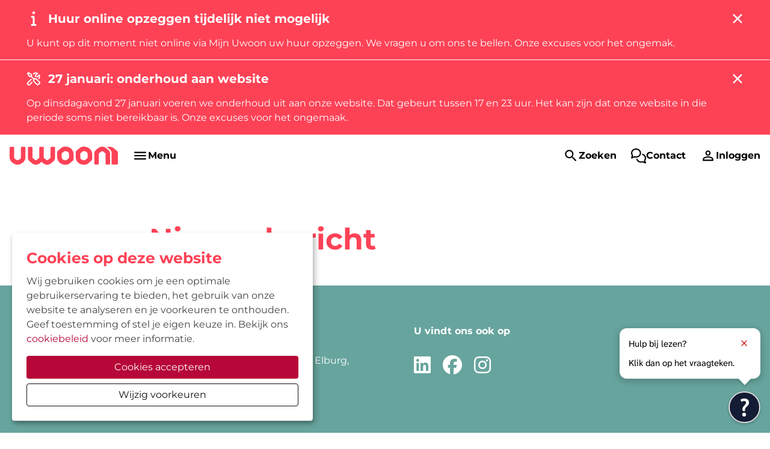

--- FILE ---
content_type: text/html; charset=utf-8
request_url: https://www.uwoon.nl/over-uwoon/meer-informatie/nieuws/nieuwsarchief/nieuwsbericht/officieel-gestart-nieuwbouw-tinnegieter-harderwijk
body_size: 13953
content:
<!DOCTYPE html>
<html lang="nl" dir="ltr">
<head>

<meta charset="utf-8">
<!-- 
	Ontwikkeld door Zig Websoftware
	bel voor meer informatie: 035-5241040 of ga naar https://www.zig.nl
	===

	This website is powered by TYPO3 - inspiring people to share!
	TYPO3 is a free open source Content Management Framework initially created by Kasper Skaarhoj and licensed under GNU/GPL.
	TYPO3 is copyright 1998-2026 of Kasper Skaarhoj. Extensions are copyright of their respective owners.
	Information and contribution at https://typo3.org/
-->



<title>Nieuwsbericht - Uwoon</title>
<meta name="generator" content="TYPO3 CMS" />
<meta name="viewport" content="width=device-width, initial-scale=1.0" />
<meta name="twitter:card" content="summary" />
<meta name="theme-color" content="#FFFFFF" />
<meta name="msapplication-tilecolor" content="#FFFFFF" />
<meta name="hupo_api_url" content="//hupo-api.zig365.nl/api/v1/uwoon-prod/" />

<link href="https://zds-cdn.zig365.nl/@zig-design-system-style/16.27.20/zds/style/style.css" rel="stylesheet" >
<link href="https://zds-cdn.zig365.nl/@zig-design-system-style/16.27.20/zds/style/themes/uwoon/fonts.css" rel="stylesheet" >
<link href="https://zds-cdn.zig365.nl/@zig-design-system-style/16.27.20/zds/style/themes/uwoon/tokens.css" rel="stylesheet" >
<link rel="stylesheet" href="/typo3temp/assets/compressed/c5da614ee3c2fce1b1e4a31f0caa92bd-5ed35360a138cf2833ce2e0120e7ba25.css?1769171361" media="all">
<link rel="stylesheet" href="/typo3temp/assets/compressed/merged-f3e44eaa85d6949db9678aa578905266-c14ab097b35c0be9d1e1b8be02fa3617.css?1769171361" media="all">
<link href="/_assets/ad8927e84ac4d76265df086510629ea1/Vite/styles.css?1769170395" rel="stylesheet" >
<link href="/_assets/ad8927e84ac4d76265df086510629ea1/Vite/Notifications-DvthCITx.css?1769170395" rel="stylesheet" >
<link href="/_assets/ad8927e84ac4d76265df086510629ea1/Vite/UnitFormatService-CbeVc1nf.css?1769170395" rel="stylesheet" >
<link href="/_assets/ad8927e84ac4d76265df086510629ea1/Vite/Search-BWLUo2nJ.css?1769170395" rel="stylesheet" >
<link href="/_assets/ad8927e84ac4d76265df086510629ea1/Vite/SmartAppBanner-Coq0UPC3.css?1769170395" rel="stylesheet" >


<script src="/_assets/93d1f5e96a2bd8334934aa391fa2812d/JavaScript/jQuery/jquery-3.6.4.min.js?1769170332"></script>
<script src="/_assets/93d1f5e96a2bd8334934aa391fa2812d/JavaScript/AngularManagement/angular.min.js?1769170332"></script>
<script src="/_assets/93d1f5e96a2bd8334934aa391fa2812d/JavaScript/AngularManagement/angular-delayed-bootstrap.js?1769170332"></script>
<script src="/_assets/f8b2b094201d06dae8db70ae8e88754c/jquery-focuspoint-2015-08-31/js/jquery.focuspoint.min.js?1672251947"></script>
<script src="/typo3temp/assets/compressed/merged-6e7bd5491cb22b1752a5caf9952366f7.js?1769171361"></script>
<script src="/_assets/ed515b549be93bc6c39a3c8c9cf837d3/JavaScript/vendor.min.js?1769170392"></script>
<script crossorigin="anonymous" src="https://cdn.jsdelivr.net/npm/react@18/umd/react.production.min.js"></script>
<script crossorigin="anonymous" src="https://cdn.jsdelivr.net/npm/react-dom@18/umd/react-dom.production.min.js"></script>
<script type="module" src="https://zds-cdn.zig365.nl/@zig-design-system-ui-components/16.27.20/zds/ui-components/ui-components/ui-components.esm.js"></script>
<script type="module" src="https://zds-cdn.zig365.nl/@zig-design-system-react/16.27.20/lazy/index.js"></script>


<script>
            function googleTranslateElementInit() {
                let elementId;
                if (window.innerWidth < 840) {
                    elementId = 'google_translate_element_mobile';
                } else {
                    elementId = 'google_translate_element_desktop';
                }
                new google.translate.TranslateElement({pageLanguage: 'nl', excludedLanguages: ''}, elementId);
            }
        </script><script>window.MARATHON_APP_ID = '/azure-prd/bu-kcp/uwoon/ksp/productie';</script><script>window.languageBase = '/';</script><script class="tolkieIntegrationScript" id="tolkie-script" type="module" src="https://app.tolkie.nl" crossorigin="anonymous" data-tolkie-token="5574e8f387009d9cc1b90aec8c473fe2546505c2" defer data-tolkie-state="floatingButton"></script>
<link rel="canonical" href="https://www.uwoon.nl/over-uwoon/meer-informatie/nieuws/nieuwsarchief/nieuwsbericht/officieel-gestart-nieuwbouw-tinnegieter-harderwijk"/>

<link rel="apple-touch-icon" sizes="180x180" href="https://storage-customers.zig365.nl/uwoon-ksp-web-hupo-portal-p-pub/fileadmin/favicons/apple-touch-icon.png"><link rel="manifest" href="https://storage-customers.zig365.nl/uwoon-ksp-web-hupo-portal-p-pub/fileadmin/favicons/site.webmanifest"><link rel="icon" type="image/png" sizes="32x32" href="https://storage-customers.zig365.nl/uwoon-ksp-web-hupo-portal-p-pub/fileadmin/favicons/favicon-32x32.png"><link rel="icon" type="image/png" sizes="16x16" href="https://storage-customers.zig365.nl/uwoon-ksp-web-hupo-portal-p-pub/fileadmin/favicons/favicon-16x16.png"><link rel="mask-icon" href="https://storage-customers.zig365.nl/uwoon-ksp-web-hupo-portal-p-pub/fileadmin/favicons/safari-pinned-tab.svg" color="#FFFFFF"><link sizes="48x48" rel="shortcut icon" href="https://storage-customers.zig365.nl/uwoon-ksp-web-hupo-portal-p-pub/fileadmin/favicons/favicon.ico">
<!-- This site is optimized with the Yoast SEO for TYPO3 plugin - https://yoast.com/typo3-extensions-seo/ -->
<script type="application/ld+json">[{"@context":"https:\/\/www.schema.org","@type":"BreadcrumbList","itemListElement":[{"@type":"ListItem","position":1,"item":{"@id":"\/","name":"Home"}},{"@type":"ListItem","position":2,"item":{"@id":"\/over-uwoon","name":"Over Uwoon"}},{"@type":"ListItem","position":3,"item":{"@id":"\/over-uwoon\/organisatie","name":"Organisatie"}},{"@type":"ListItem","position":4,"item":{"@id":"\/over-uwoon\/meer-informatie\/publicaties","name":"Publicaties"}},{"@type":"ListItem","position":5,"item":{"@id":"\/over-uwoon\/meer-informatie\/nieuws","name":"Nieuws"}},{"@type":"ListItem","position":6,"item":{"@id":"\/over-uwoon\/meer-informatie\/nieuws\/nieuwsarchief","name":"Nieuwsarchief"}},{"@type":"ListItem","position":7,"item":{"@id":"\/over-uwoon\/meer-informatie\/nieuws\/nieuwsarchief\/nieuwsbericht","name":"Nieuwsbericht"}}]}]</script>
<script type="translations">{"tx_zigsitepackage.search.placeholder":{"key":"zig_sitepackage\/Resources\/Private\/Language\/locallang.xlf:tx_zigsitepackage.search.placeholder","value":"Hallo, waar bent u naar op zoek?"},"tx_zigsitepackage.search.showMore":{"key":"zig_sitepackage\/Resources\/Private\/Language\/locallang.xlf:tx_zigsitepackage.search.showMore","value":"Bekijk meer"},"tx_zigsitepackage.search.showLess":{"key":"zig_sitepackage\/Resources\/Private\/Language\/locallang.xlf:tx_zigsitepackage.search.showLess","value":"Bekijk minder"},"tx_zigsitepackage.search.news":{"key":"zig_sitepackage\/Resources\/Private\/Language\/locallang.xlf:tx_zigsitepackage.search.news","value":"Nieuws"},"tx_zigsitepackage.search.arrangeImmediately":{"key":"zig_sitepackage\/Resources\/Private\/Language\/locallang.xlf:tx_zigsitepackage.search.arrangeImmediately","value":"Direct regelen"},"tx_zigsitepackage.search.projects":{"key":"zig_sitepackage\/Resources\/Private\/Language\/locallang.xlf:tx_zigsitepackage.search.projects","value":"Projecten"},"tx_zigsitepackage.search.units":{"key":"zig_sitepackage\/Resources\/Private\/Language\/locallang.xlf:tx_zigsitepackage.search.units","value":"Actueel aanbod"},"tx_zigsitepackage.search.complexes":{"key":"zig_sitepackage\/Resources\/Private\/Language\/locallang.xlf:tx_zigsitepackage.search.complexes","value":"Complexen"},"tx_zigsitepackage.search.faq":{"key":"zig_sitepackage\/Resources\/Private\/Language\/locallang.xlf:tx_zigsitepackage.search.faq","value":"Vraag en antwoord"},"tx_zigsitepackage.search.downloads":{"key":"zig_sitepackage\/Resources\/Private\/Language\/locallang.xlf:tx_zigsitepackage.search.downloads","value":"Documenten"},"tx_zigsitepackage.search.other":{"key":"zig_sitepackage\/Resources\/Private\/Language\/locallang.xlf:tx_zigsitepackage.search.other","value":"Overige resultaten"},"tx_zigsitepackage.search.noResult.title":{"key":"zig_sitepackage\/Resources\/Private\/Language\/locallang.xlf:tx_zigsitepackage.search.noResult.title","value":"Geen resultaten gevonden"},"tx_zigsitepackage.search.noResult.searchTips":{"key":"zig_sitepackage\/Resources\/Private\/Language\/locallang.xlf:tx_zigsitepackage.search.noResult.searchTips","value":"Zoektips"},"tx_zigsitepackage.search.noResult.firstTip":{"key":"zig_sitepackage\/Resources\/Private\/Language\/locallang.xlf:tx_zigsitepackage.search.noResult.firstTip","value":"Zorg ervoor dat alle woorden juist gespeld zijn."},"tx_zigsitepackage.search.noResult.secondTip":{"key":"zig_sitepackage\/Resources\/Private\/Language\/locallang.xlf:tx_zigsitepackage.search.noResult.secondTip","value":"Maak de zoekopdracht algemener."},"tx_zigsitepackage.search.noResult.thirdTip":{"key":"zig_sitepackage\/Resources\/Private\/Language\/locallang.xlf:tx_zigsitepackage.search.noResult.thirdTip","value":"Probeer een andere zoekopdracht."},"tx_zigsitepackage.search.noResult.contact":{"key":"zig_sitepackage\/Resources\/Private\/Language\/locallang.xlf:tx_zigsitepackage.search.noResult.contact","value":"Geen resultaat? Neem dan contact met ons op."},"tx_zigsitepackage.search.readMore":{"key":"zig_sitepackage\/Resources\/Private\/Language\/locallang.xlf:tx_zigsitepackage.search.readMore","value":"Lees verder"},"tx_zigsitepackage.smartAppBanner.view":{"key":"zig_sitepackage\/Resources\/Private\/Language\/locallang.xlf:tx_zigsitepackage.smartAppBanner.view","value":"Bekijk"},"tx_zigsitepackage.smartAppBanner.store.ios":{"key":"zig_sitepackage\/Resources\/Private\/Language\/locallang.xlf:tx_zigsitepackage.smartAppBanner.store.ios","value":"In de App Store"},"tx_zigsitepackage.smartAppBanner.store.android":{"key":"zig_sitepackage\/Resources\/Private\/Language\/locallang.xlf:tx_zigsitepackage.smartAppBanner.store.android","value":"In Google Play"},"tx_zigsitepackage.smartAppBanner.price":{"key":"zig_sitepackage\/Resources\/Private\/Language\/locallang.xlf:tx_zigsitepackage.smartAppBanner.price","value":"Gratis"},"unknownError":{"key":"zig_sitepackage\/Resources\/Private\/Language\/locallang.xlf:unknownError","value":"Er is een onverwachte fout opgetreden"},"alert.warning.title":{"key":"zig_sitepackage\/Resources\/Private\/Language\/locallang.xlf:alert.warning.title","value":"Let op!"}}</script>
</head>
<body class="zds-body "> 





























        
    


<zds-config locale="nl"></zds-config>
<script>
    const config = document.querySelector('zds-config');
    customElements.whenDefined('zds-config').then(() => {
        config.setTranslationOverrides({
            validation: {
                patternMismatch: 'Dit veld bevat ongeldige tekens',
                rangeOverflow: 'De opgegeven waarde is te hoog',
                rangeUnderflow: 'De opgegeven waarde is te laag',
                stepMismatch: 'De opgegeven waarde valt niet binnen de mogelijke stappen',
                tooLong: 'De opgegeven waarde is te lang',
                tooShort: 'De opgegeven waarde is te kort',
                typeMismatch: 'De opgegeven waarde is incorrect',
                valueMissing: 'Dit veld is verplicht'
            },
            zdsUpload: {
                selectAFile: 'Selecteer een bestand',
                dropAFileHere: 'Sleep een bestand naar dit vak',
                or: 'of',
                filesSelected: 'bestanden geselecteerd',
                fileSelected: 'bestand geselecteerd'
            }
        });
    });
</script>


    <main>
        

<header>
    


    
    
    <div data-react-component="Notifications" data-page={&quot;fullWidth&quot;:0}></div>

    

<nav id="main-menu" prevent-search-popout>
    

    <zds-navigation
        id="main-navigation"
        skip-to-content-id="main-content"
        skip-to-content-text="Direct naar hoofdinhoud"
        
    >
        


    
        
            
        

        

        
            <div slot="super-navigation">
                <zds-link position="start" id="high-contrast">Hoog contrast<zds-icon library="fa-solid" name="circle-half-stroke" size="4" slot="icon" /></zds-link>
                <zds-popout target="#high-contrast" trigger="click" position="start" strategy="fixed" style="--zds-popout-inset: 1rem;">
                    <div class="zds-flex-col zds-gap-3">
                        <zds-switch class="high-contrast">
                            Hoog contrast
                        </zds-switch>

                        
                    </div>
                </zds-popout>
            </div>
        

        

        
            <div slot="super-navigation">
                <div class="zds-flex-row zds-gap-3">
                    <img src="/_assets/ad8927e84ac4d76265df086510629ea1/Images/Google_Translate_logo.svg" width="16" height="16" alt="" />
                    <div id="google_translate_element_desktop"></div>
                </div>
            </div>
        
    



        <zds-navigation-logo class="zds-flex-1 md:zds-flex-none" width="180" src="https://storage-customers.zig365.nl/uwoon-ksp-web-hupo-portal-p-pub/fileadmin/logo/Logo.svg" link="/" alt="Logo" slot="logo"  mobile-width="" overlap-behaviour="full"  position="default"></zds-navigation-logo>

        
            


        
        
    


    
            <zds-navigation-body aria-hidden="true" slot="link" class="zds-hidden xl:zds-block " identifier="body_0">
                <zds-navigation-link
                    slot="navigation-link"
                >
                    Voor huurders
                    <zds-icon name="expand_more" size="5" slot="icon-end"></zds-icon>
                </zds-navigation-link>

                
                
                <div class="zds-row">
                    
                        <div class="zds-col-12 sm:zds-col-6 lg:zds-col-4 zds-margin-bottom-6">
                            <zds-navigation-panel-link >
                            
                                <zds-icon slot="icon" sizing-type="square" library="fa-light" name="user"></zds-icon>
                            
                            Mijn Uwoon
                            </zds-navigation-panel-link>
                            
                                
                                    <zds-navigation-panel-link link="/ik-huur/mijn-gegevens/inloggegevens-vergeten" level="2">Inloggen</zds-navigation-panel-link>
                                
                                    <zds-navigation-panel-link link="/huurdersportaal" level="2">Wat kunt u met Mijn Uwoon?</zds-navigation-panel-link>
                                
                            
                        </div>
                    
                        <div class="zds-col-12 sm:zds-col-6 lg:zds-col-4 zds-margin-bottom-6">
                            <zds-navigation-panel-link >
                            
                                <zds-icon slot="icon" sizing-type="square" library="fa-light" name="wrench"></zds-icon>
                            
                            Over de woning
                            </zds-navigation-panel-link>
                            
                                
                                    <zds-navigation-panel-link link="/ik-huur/reparaties/reparatie-doorgeven" level="2">Reparatie doorgeven</zds-navigation-panel-link>
                                
                                    <zds-navigation-panel-link link="/ik-huur/reparaties/klussen-en-onderhoud" level="2">Klussen en onderhoud</zds-navigation-panel-link>
                                
                                    <zds-navigation-panel-link link="/ik-huur/reparaties/onderhoud-en-serviceabonnement" level="2">Serviceabonnement</zds-navigation-panel-link>
                                
                            
                        </div>
                    
                        <div class="zds-col-12 sm:zds-col-6 lg:zds-col-4 zds-margin-bottom-6">
                            <zds-navigation-panel-link >
                            
                                <zds-icon slot="icon" sizing-type="square" library="fa-light" name="euro-sign"></zds-icon>
                            
                            Geldzaken
                            </zds-navigation-panel-link>
                            
                                
                                    <zds-navigation-panel-link link="/ik-huur/geldzaken/mijn-huur-betalen" level="2">Huur betalen</zds-navigation-panel-link>
                                
                                    <zds-navigation-panel-link link="/ik-huur/huurovereenkomst/servicekosten" level="2">Servicekosten</zds-navigation-panel-link>
                                
                                    <zds-navigation-panel-link link="/ik-huur/geldzaken/huuraanpassing" level="2">Huuraanpassing</zds-navigation-panel-link>
                                
                                    <zds-navigation-panel-link link="/betaalprobleem" level="2">Geldzorgen</zds-navigation-panel-link>
                                
                            
                        </div>
                    
                        <div class="zds-col-12 sm:zds-col-6 lg:zds-col-4 zds-margin-bottom-6">
                            <zds-navigation-panel-link >
                            
                                <zds-icon slot="icon" sizing-type="square" library="fa-light" name="file-contract"></zds-icon>
                            
                            Huurcontract
                            </zds-navigation-panel-link>
                            
                                
                                    <zds-navigation-panel-link link="/ik-huur/huurovereenkomst/algemene-huurvoorwaarden" level="2">Algemene huurvoorwaarden</zds-navigation-panel-link>
                                
                                    <zds-navigation-panel-link link="/ik-huur/huurovereenkomst/wijzigen-woonsituatie" level="2">Wijzigen woonsituatie</zds-navigation-panel-link>
                                
                            
                        </div>
                    
                        <div class="zds-col-12 sm:zds-col-6 lg:zds-col-4 zds-margin-bottom-6">
                            <zds-navigation-panel-link >
                            
                                <zds-icon slot="icon" sizing-type="square" library="fa-light" name="truck"></zds-icon>
                            
                            Verhuizen
                            </zds-navigation-panel-link>
                            
                                
                                    <zds-navigation-panel-link link="/ik-huur/verhuizen/uw-huur-opzeggen-zaak" level="2">Huur opzeggen</zds-navigation-panel-link>
                                
                                    <zds-navigation-panel-link link="/doorstroom" level="2">Verhuiscoach</zds-navigation-panel-link>
                                
                                    <zds-navigation-panel-link link="/ik-huur/verhuizen/woningruil" level="2">Woningruil</zds-navigation-panel-link>
                                
                                    <zds-navigation-panel-link link="/ik-huur/verhuizen/verhuurdersverklaring" level="2">Verhuurdersverklaring</zds-navigation-panel-link>
                                
                                    <zds-navigation-panel-link link="/ik-huur/verhuizen/verhuis-checklist" level="2">Handige verhuischecklist</zds-navigation-panel-link>
                                
                            
                        </div>
                    
                        <div class="zds-col-12 sm:zds-col-6 lg:zds-col-4 zds-margin-bottom-6">
                            <zds-navigation-panel-link >
                            
                                <zds-icon slot="icon" sizing-type="square" library="fa-light" name="map-location-dot"></zds-icon>
                            
                            Leefomgeving
                            </zds-navigation-panel-link>
                            
                                
                                    <zds-navigation-panel-link link="/ik-huur/mijn-buurt/overlast-melden" level="2">Overlast</zds-navigation-panel-link>
                                
                                    <zds-navigation-panel-link link="/ik-huur/mijn-buurt/mijn-buurtbeheerder" level="2">Buurtbeheerder</zds-navigation-panel-link>
                                
                            
                        </div>
                    
                </div>
            </zds-navigation-body>
        

    
            <zds-navigation-body aria-hidden="true" slot="link" class="zds-hidden xl:zds-block " identifier="body_1">
                <zds-navigation-link
                    slot="navigation-link"
                >
                    Woning zoeken
                    <zds-icon name="expand_more" size="5" slot="icon-end"></zds-icon>
                </zds-navigation-link>

                
                
                <div class="zds-row">
                    
                        <div class="zds-col-12 sm:zds-col-6 lg:zds-col-4 zds-margin-bottom-6">
                            <zds-navigation-panel-link >
                            
                                <zds-icon slot="icon" sizing-type="square" library="fa-light" name="house"></zds-icon>
                            
                            Woningaanbod
                            </zds-navigation-panel-link>
                            
                                
                                    <zds-navigation-panel-link link="/ik-zoek/huurwoning" level="2">Huurwoning</zds-navigation-panel-link>
                                
                                    <zds-navigation-panel-link link="/ik-zoek/woonruimte/seniorenwoning" level="2">Seniorenwoning</zds-navigation-panel-link>
                                
                                    <zds-navigation-panel-link link="/ik-zoek/woningruil" level="2">Woningruil</zds-navigation-panel-link>
                                
                                    <zds-navigation-panel-link link="/ik-zoek/koopwoning" level="2">Koopwoning</zds-navigation-panel-link>
                                
                            
                        </div>
                    
                        <div class="zds-col-12 sm:zds-col-6 lg:zds-col-4 zds-margin-bottom-6">
                            <zds-navigation-panel-link >
                            
                                <zds-icon slot="icon" sizing-type="square" library="fa-light" name="car"></zds-icon>
                            
                            Ander aanbod
                            </zds-navigation-panel-link>
                            
                                
                                    <zds-navigation-panel-link link="/ik-zoek/parkeerplaats-of-garage" level="2">Parkeerplaats of garage</zds-navigation-panel-link>
                                
                                    <zds-navigation-panel-link link="/ik-zoek/bedrijfsruimte" level="2">Bedrijfsruimte</zds-navigation-panel-link>
                                
                            
                        </div>
                    
                        <div class="zds-col-12 sm:zds-col-6 lg:zds-col-4 zds-margin-bottom-6">
                            <zds-navigation-panel-link >
                            
                                <zds-icon slot="icon" sizing-type="square" library="fa-light" name="pencil"></zds-icon>
                            
                            Alles over huren
                            </zds-navigation-panel-link>
                            
                                
                                    <zds-navigation-panel-link link="/ik-zoek/huren-bij-uwoon/verhuurproces" level="2">Zo werkt huren</zds-navigation-panel-link>
                                
                                    <zds-navigation-panel-link link="/ik-zoek/huren-bij-uwoon/inkomenenhuurprijs" level="2">Inkomen en huur</zds-navigation-panel-link>
                                
                                    <zds-navigation-panel-link link="/ik-zoek/huren-bij-uwoon/urgentie" level="2">Spoed</zds-navigation-panel-link>
                                
                            
                        </div>
                    
                </div>
            </zds-navigation-body>
        

    
            <zds-navigation-body aria-hidden="true" slot="link" class="zds-hidden xl:zds-block " identifier="body_2">
                <zds-navigation-link
                    slot="navigation-link"
                >
                    Projecten
                    <zds-icon name="expand_more" size="5" slot="icon-end"></zds-icon>
                </zds-navigation-link>

                
                
                <div class="zds-row">
                    
                        <div class="zds-col-12 sm:zds-col-6 lg:zds-col-4 zds-margin-bottom-6">
                            <zds-navigation-panel-link >
                            
                                <zds-icon slot="icon" sizing-type="square" library="fa-regular" name="house-building"></zds-icon>
                            
                            Projecten
                            </zds-navigation-panel-link>
                            
                                
                                    <zds-navigation-panel-link link="/nieuwbouwprojecten" level="2">Nieuwbouwprojecten</zds-navigation-panel-link>
                                
                                    <zds-navigation-panel-link link="/onderhoudsprojecten" level="2">Onderhoudsprojecten</zds-navigation-panel-link>
                                
                                    <zds-navigation-panel-link link="/projecten" level="2">Alle projecten</zds-navigation-panel-link>
                                
                            
                        </div>
                    
                </div>
            </zds-navigation-body>
        

    
            <zds-navigation-body aria-hidden="true" slot="link" class="zds-hidden xl:zds-block zds-margin-right-auto" identifier="body_3">
                <zds-navigation-link
                    slot="navigation-link"
                >
                    Over Uwoon
                    <zds-icon name="expand_more" size="5" slot="icon-end"></zds-icon>
                </zds-navigation-link>

                
                
                <div class="zds-row">
                    
                        <div class="zds-col-12 sm:zds-col-6 lg:zds-col-4 zds-margin-bottom-6">
                            <zds-navigation-panel-link >
                            
                                <zds-icon slot="icon" sizing-type="square" library="fa-light" name="users"></zds-icon>
                            
                            Organisatie
                            </zds-navigation-panel-link>
                            
                                
                                    <zds-navigation-panel-link link="/over-uwoon/organisatie/over-uwoon" level="2">Over ons</zds-navigation-panel-link>
                                
                                    <zds-navigation-panel-link link="/over-uwoon/meer-informatie/publicaties" level="2">Publicaties</zds-navigation-panel-link>
                                
                                    <zds-navigation-panel-link link="/over-uwoon/pers" level="2">Pers</zds-navigation-panel-link>
                                
                                    <zds-navigation-panel-link link="/over-uwoon/organisatie/werk-bij-ons" level="2">Werken bij ons</zds-navigation-panel-link>
                                
                                    <zds-navigation-panel-link link="/over-uwoon/organisatie/compliment-of-klacht" level="2">Compliment of klacht</zds-navigation-panel-link>
                                
                            
                        </div>
                    
                        <div class="zds-col-12 sm:zds-col-6 lg:zds-col-4 zds-margin-bottom-6">
                            <zds-navigation-panel-link >
                            
                                <zds-icon slot="icon" sizing-type="square" library="fa-light" name="comments-question"></zds-icon>
                            
                            Samen beter
                            </zds-navigation-panel-link>
                            
                                
                                    <zds-navigation-panel-link link="/over-uwoon/invloed-geven-en-presteren/huurdersorganisaties" level="2">Huurdersorganisaties</zds-navigation-panel-link>
                                
                                    <zds-navigation-panel-link link="/over-uwoon/invloed-geven-en-presteren/bewonerscommissies" level="2">Bewonerscommissies</zds-navigation-panel-link>
                                
                                    <zds-navigation-panel-link link="/over-uwoon/invloed-geven-en-presteren/huurderspanel" level="2">Huurderspanel</zds-navigation-panel-link>
                                
                                    <zds-navigation-panel-link link="/prestatieafspraak" level="2">Prestatieafspraken</zds-navigation-panel-link>
                                
                            
                        </div>
                    
                </div>
            </zds-navigation-body>
        




        
        // Always render the hamburger menu for phone users
        
<zds-navigation-body aria-hidden="true" slot="link" class="zds-flex-none md:zds-flex-1 xl:zds-hidden" identifier="main-body">
    <zds-navigation-link slot="navigation-link">
        <zds-icon name="menu" slot="icon-start"></zds-icon>
        <span class="zds-hidden md:zds-block">Menu</span>
    </zds-navigation-link>

    

    
            <zds-navigation-panel header="Voor huurders" identifier="2152">
                <zds-navigation-body-link
                    data-zds-navigation-body-animate
                    
                    slot="body-link"
                >
                    
                    Voor huurders
                </zds-navigation-body-link>

                
                
                <div class="zds-row">
                    
                        <div class="zds-col-12 sm:zds-col-6 lg:zds-col-4 zds-margin-bottom-6">
                            <zds-navigation-panel-link data-zds-navigation-panel-animate >
                            
                                <zds-icon slot="icon" size="inherit" sizing-type="square" library="fa-light" name="user"></zds-icon>
                            
                            Mijn Uwoon
                            </zds-navigation-panel-link>
                            
                                
                                    <zds-navigation-panel-link data-zds-navigation-panel-animate link="/ik-huur/mijn-gegevens/inloggegevens-vergeten" level="2">Inloggen</zds-navigation-panel-link>
                                
                                    <zds-navigation-panel-link data-zds-navigation-panel-animate link="/huurdersportaal" level="2">Wat kunt u met Mijn Uwoon?</zds-navigation-panel-link>
                                
                            
                        </div>
                    
                        <div class="zds-col-12 sm:zds-col-6 lg:zds-col-4 zds-margin-bottom-6">
                            <zds-navigation-panel-link data-zds-navigation-panel-animate >
                            
                                <zds-icon slot="icon" size="inherit" sizing-type="square" library="fa-light" name="wrench"></zds-icon>
                            
                            Over de woning
                            </zds-navigation-panel-link>
                            
                                
                                    <zds-navigation-panel-link data-zds-navigation-panel-animate link="/ik-huur/reparaties/reparatie-doorgeven" level="2">Reparatie doorgeven</zds-navigation-panel-link>
                                
                                    <zds-navigation-panel-link data-zds-navigation-panel-animate link="/ik-huur/reparaties/klussen-en-onderhoud" level="2">Klussen en onderhoud</zds-navigation-panel-link>
                                
                                    <zds-navigation-panel-link data-zds-navigation-panel-animate link="/ik-huur/reparaties/onderhoud-en-serviceabonnement" level="2">Serviceabonnement</zds-navigation-panel-link>
                                
                            
                        </div>
                    
                        <div class="zds-col-12 sm:zds-col-6 lg:zds-col-4 zds-margin-bottom-6">
                            <zds-navigation-panel-link data-zds-navigation-panel-animate >
                            
                                <zds-icon slot="icon" size="inherit" sizing-type="square" library="fa-light" name="euro-sign"></zds-icon>
                            
                            Geldzaken
                            </zds-navigation-panel-link>
                            
                                
                                    <zds-navigation-panel-link data-zds-navigation-panel-animate link="/ik-huur/geldzaken/mijn-huur-betalen" level="2">Huur betalen</zds-navigation-panel-link>
                                
                                    <zds-navigation-panel-link data-zds-navigation-panel-animate link="/ik-huur/huurovereenkomst/servicekosten" level="2">Servicekosten</zds-navigation-panel-link>
                                
                                    <zds-navigation-panel-link data-zds-navigation-panel-animate link="/ik-huur/geldzaken/huuraanpassing" level="2">Huuraanpassing</zds-navigation-panel-link>
                                
                                    <zds-navigation-panel-link data-zds-navigation-panel-animate link="/betaalprobleem" level="2">Geldzorgen</zds-navigation-panel-link>
                                
                            
                        </div>
                    
                        <div class="zds-col-12 sm:zds-col-6 lg:zds-col-4 zds-margin-bottom-6">
                            <zds-navigation-panel-link data-zds-navigation-panel-animate >
                            
                                <zds-icon slot="icon" size="inherit" sizing-type="square" library="fa-light" name="file-contract"></zds-icon>
                            
                            Huurcontract
                            </zds-navigation-panel-link>
                            
                                
                                    <zds-navigation-panel-link data-zds-navigation-panel-animate link="/ik-huur/huurovereenkomst/algemene-huurvoorwaarden" level="2">Algemene huurvoorwaarden</zds-navigation-panel-link>
                                
                                    <zds-navigation-panel-link data-zds-navigation-panel-animate link="/ik-huur/huurovereenkomst/wijzigen-woonsituatie" level="2">Wijzigen woonsituatie</zds-navigation-panel-link>
                                
                            
                        </div>
                    
                        <div class="zds-col-12 sm:zds-col-6 lg:zds-col-4 zds-margin-bottom-6">
                            <zds-navigation-panel-link data-zds-navigation-panel-animate >
                            
                                <zds-icon slot="icon" size="inherit" sizing-type="square" library="fa-light" name="truck"></zds-icon>
                            
                            Verhuizen
                            </zds-navigation-panel-link>
                            
                                
                                    <zds-navigation-panel-link data-zds-navigation-panel-animate link="/ik-huur/verhuizen/uw-huur-opzeggen-zaak" level="2">Huur opzeggen</zds-navigation-panel-link>
                                
                                    <zds-navigation-panel-link data-zds-navigation-panel-animate link="/doorstroom" level="2">Verhuiscoach</zds-navigation-panel-link>
                                
                                    <zds-navigation-panel-link data-zds-navigation-panel-animate link="/ik-huur/verhuizen/woningruil" level="2">Woningruil</zds-navigation-panel-link>
                                
                                    <zds-navigation-panel-link data-zds-navigation-panel-animate link="/ik-huur/verhuizen/verhuurdersverklaring" level="2">Verhuurdersverklaring</zds-navigation-panel-link>
                                
                                    <zds-navigation-panel-link data-zds-navigation-panel-animate link="/ik-huur/verhuizen/verhuis-checklist" level="2">Handige verhuischecklist</zds-navigation-panel-link>
                                
                            
                        </div>
                    
                        <div class="zds-col-12 sm:zds-col-6 lg:zds-col-4 zds-margin-bottom-6">
                            <zds-navigation-panel-link data-zds-navigation-panel-animate >
                            
                                <zds-icon slot="icon" size="inherit" sizing-type="square" library="fa-light" name="map-location-dot"></zds-icon>
                            
                            Leefomgeving
                            </zds-navigation-panel-link>
                            
                                
                                    <zds-navigation-panel-link data-zds-navigation-panel-animate link="/ik-huur/mijn-buurt/overlast-melden" level="2">Overlast</zds-navigation-panel-link>
                                
                                    <zds-navigation-panel-link data-zds-navigation-panel-animate link="/ik-huur/mijn-buurt/mijn-buurtbeheerder" level="2">Buurtbeheerder</zds-navigation-panel-link>
                                
                            
                        </div>
                    
                </div>
            </zds-navigation-panel>
        

    
            <zds-navigation-panel header="Woning zoeken" identifier="3">
                <zds-navigation-body-link
                    data-zds-navigation-body-animate
                    
                    slot="body-link"
                >
                    
                    Woning zoeken
                </zds-navigation-body-link>

                
                
                <div class="zds-row">
                    
                        <div class="zds-col-12 sm:zds-col-6 lg:zds-col-4 zds-margin-bottom-6">
                            <zds-navigation-panel-link data-zds-navigation-panel-animate >
                            
                                <zds-icon slot="icon" size="inherit" sizing-type="square" library="fa-light" name="house"></zds-icon>
                            
                            Woningaanbod
                            </zds-navigation-panel-link>
                            
                                
                                    <zds-navigation-panel-link data-zds-navigation-panel-animate link="/ik-zoek/huurwoning" level="2">Huurwoning</zds-navigation-panel-link>
                                
                                    <zds-navigation-panel-link data-zds-navigation-panel-animate link="/ik-zoek/woonruimte/seniorenwoning" level="2">Seniorenwoning</zds-navigation-panel-link>
                                
                                    <zds-navigation-panel-link data-zds-navigation-panel-animate link="/ik-zoek/woningruil" level="2">Woningruil</zds-navigation-panel-link>
                                
                                    <zds-navigation-panel-link data-zds-navigation-panel-animate link="/ik-zoek/koopwoning" level="2">Koopwoning</zds-navigation-panel-link>
                                
                            
                        </div>
                    
                        <div class="zds-col-12 sm:zds-col-6 lg:zds-col-4 zds-margin-bottom-6">
                            <zds-navigation-panel-link data-zds-navigation-panel-animate >
                            
                                <zds-icon slot="icon" size="inherit" sizing-type="square" library="fa-light" name="car"></zds-icon>
                            
                            Ander aanbod
                            </zds-navigation-panel-link>
                            
                                
                                    <zds-navigation-panel-link data-zds-navigation-panel-animate link="/ik-zoek/parkeerplaats-of-garage" level="2">Parkeerplaats of garage</zds-navigation-panel-link>
                                
                                    <zds-navigation-panel-link data-zds-navigation-panel-animate link="/ik-zoek/bedrijfsruimte" level="2">Bedrijfsruimte</zds-navigation-panel-link>
                                
                            
                        </div>
                    
                        <div class="zds-col-12 sm:zds-col-6 lg:zds-col-4 zds-margin-bottom-6">
                            <zds-navigation-panel-link data-zds-navigation-panel-animate >
                            
                                <zds-icon slot="icon" size="inherit" sizing-type="square" library="fa-light" name="pencil"></zds-icon>
                            
                            Alles over huren
                            </zds-navigation-panel-link>
                            
                                
                                    <zds-navigation-panel-link data-zds-navigation-panel-animate link="/ik-zoek/huren-bij-uwoon/verhuurproces" level="2">Zo werkt huren</zds-navigation-panel-link>
                                
                                    <zds-navigation-panel-link data-zds-navigation-panel-animate link="/ik-zoek/huren-bij-uwoon/inkomenenhuurprijs" level="2">Inkomen en huur</zds-navigation-panel-link>
                                
                                    <zds-navigation-panel-link data-zds-navigation-panel-animate link="/ik-zoek/huren-bij-uwoon/urgentie" level="2">Spoed</zds-navigation-panel-link>
                                
                            
                        </div>
                    
                </div>
            </zds-navigation-panel>
        

    
            <zds-navigation-panel header="Projecten" identifier="2761">
                <zds-navigation-body-link
                    data-zds-navigation-body-animate
                    
                    slot="body-link"
                >
                    
                    Projecten
                </zds-navigation-body-link>

                
                
                <div class="zds-row">
                    
                        <div class="zds-col-12 sm:zds-col-6 lg:zds-col-4 zds-margin-bottom-6">
                            <zds-navigation-panel-link data-zds-navigation-panel-animate >
                            
                                <zds-icon slot="icon" size="inherit" sizing-type="square" library="fa-regular" name="house-building"></zds-icon>
                            
                            Projecten
                            </zds-navigation-panel-link>
                            
                                
                                    <zds-navigation-panel-link data-zds-navigation-panel-animate link="/nieuwbouwprojecten" level="2">Nieuwbouwprojecten</zds-navigation-panel-link>
                                
                                    <zds-navigation-panel-link data-zds-navigation-panel-animate link="/onderhoudsprojecten" level="2">Onderhoudsprojecten</zds-navigation-panel-link>
                                
                                    <zds-navigation-panel-link data-zds-navigation-panel-animate link="/projecten" level="2">Alle projecten</zds-navigation-panel-link>
                                
                            
                        </div>
                    
                </div>
            </zds-navigation-panel>
        

    
            <zds-navigation-panel header="Over Uwoon" identifier="1111">
                <zds-navigation-body-link
                    data-zds-navigation-body-animate
                    active
                    slot="body-link"
                >
                    
                    Over Uwoon
                </zds-navigation-body-link>

                
                
                <div class="zds-row">
                    
                        <div class="zds-col-12 sm:zds-col-6 lg:zds-col-4 zds-margin-bottom-6">
                            <zds-navigation-panel-link data-zds-navigation-panel-animate >
                            
                                <zds-icon slot="icon" size="inherit" sizing-type="square" library="fa-light" name="users"></zds-icon>
                            
                            Organisatie
                            </zds-navigation-panel-link>
                            
                                
                                    <zds-navigation-panel-link data-zds-navigation-panel-animate link="/over-uwoon/organisatie/over-uwoon" level="2">Over ons</zds-navigation-panel-link>
                                
                                    <zds-navigation-panel-link data-zds-navigation-panel-animate link="/over-uwoon/meer-informatie/publicaties" level="2">Publicaties</zds-navigation-panel-link>
                                
                                    <zds-navigation-panel-link data-zds-navigation-panel-animate link="/over-uwoon/pers" level="2">Pers</zds-navigation-panel-link>
                                
                                    <zds-navigation-panel-link data-zds-navigation-panel-animate link="/over-uwoon/organisatie/werk-bij-ons" level="2">Werken bij ons</zds-navigation-panel-link>
                                
                                    <zds-navigation-panel-link data-zds-navigation-panel-animate link="/over-uwoon/organisatie/compliment-of-klacht" level="2">Compliment of klacht</zds-navigation-panel-link>
                                
                            
                        </div>
                    
                        <div class="zds-col-12 sm:zds-col-6 lg:zds-col-4 zds-margin-bottom-6">
                            <zds-navigation-panel-link data-zds-navigation-panel-animate >
                            
                                <zds-icon slot="icon" size="inherit" sizing-type="square" library="fa-light" name="comments-question"></zds-icon>
                            
                            Samen beter
                            </zds-navigation-panel-link>
                            
                                
                                    <zds-navigation-panel-link data-zds-navigation-panel-animate link="/over-uwoon/invloed-geven-en-presteren/huurdersorganisaties" level="2">Huurdersorganisaties</zds-navigation-panel-link>
                                
                                    <zds-navigation-panel-link data-zds-navigation-panel-animate link="/over-uwoon/invloed-geven-en-presteren/bewonerscommissies" level="2">Bewonerscommissies</zds-navigation-panel-link>
                                
                                    <zds-navigation-panel-link data-zds-navigation-panel-animate link="/over-uwoon/invloed-geven-en-presteren/huurderspanel" level="2">Huurderspanel</zds-navigation-panel-link>
                                
                                    <zds-navigation-panel-link data-zds-navigation-panel-animate link="/prestatieafspraak" level="2">Prestatieafspraken</zds-navigation-panel-link>
                                
                            
                        </div>
                    
                </div>
            </zds-navigation-panel>
        



    


    <div class="zds-flex-col md:zds-hidden zds-gap-y-3 zds-margin-top-6">
        

        
            <div slot="super-navigation">
                <div class="zds-flex-col zds-items-start">
                    <div class="zds-flex-row zds-gap-3">
                        <img src="/_assets/ad8927e84ac4d76265df086510629ea1/Images/Google_Translate_logo.svg" width="16" height="16" alt="" />
                        <div id="google_translate_element_mobile"></div>
                    </div>
                    <div class="zds-margin-top-2 zds-body-sm"><b>Let op:</b> Het gebruik van Google Translate kan invloed hebben op de werking en weergave van de website, waardoor misschien niet alles werkt zoals verwacht.</div>
                </div>
            </div>
        

        

        
            <div slot="super-navigation">
                <div class="zds-flex-col zds-items-start">
                    <zds-switch class="high-contrast">
                        Hoog contrast
                    </zds-switch>

                    
                </div>
            </div>
        
    </div>



    
</zds-navigation-body>


        
            <zds-navigation-body aria-hidden="true" slot="link" identifier="search-body">
                <zds-navigation-link slot="navigation-link" id="search-link">
                    
                    
                            <zds-icon name="search" slot="icon-start"></zds-icon>
                        
                    <span class="zds-hidden md:zds-block">Zoeken</span>
                </zds-navigation-link>

                


        
                
            
    


        <div class="content frame-default frame-type-list frame-list-type-zigsearch_searchandresult frame-layout-0 frame-space-before-default
        frame-space-after-default  "
        
        >
            <div class="zds-container">
                <div class="zds-row">
                    <div class="zds-col">
                        

                                <div id="c2637" class="frame">
                                    
                                    
                                        



                                    
                                    
                                        
    


                                    
                                    

    
        
    

    
    
        
        <div data-react-component="Search"
             data-view-type="searchandresult"
             data-token=""
             data-page='{"language":0,"languageCode":"nl","languagePath":"\/","basePath":"https:\/\/www.uwoon.nl\/","fullWidth":false,"marathonAppId":"\/azure-prd\/bu-kcp\/uwoon\/ksp\/productie","noTitle":false}'
             data-asset-paths='{&quot;sitepackage&quot;:&quot;\/_assets\/ad8927e84ac4d76265df086510629ea1\/&quot;}'
             ng-non-bindable
        >
        </div>
    


    


                                    
                                        



                                    
                                    
                                        



                                    
                                </div>

                            
                    </div>
                </div>
            </div>
        </div>
    




                <div id="search--extra-content">
                    
                </div>
            </zds-navigation-body>
        

        
            
                <zds-navigation-link slot="link" link="/contact/contact">
                    
                        <zds-icon slot="icon-start" class="fa-icon" sizing-type="square" library="fa-regular" name="comments"></zds-icon>
                    
                    <span class="zds-hidden md:zds-block">Contact</span>
                </zds-navigation-link>
            
        

        
            
                    <zds-navigation-body aria-hidden="true" slot="link" class="login-plugin-container no-indentation" identifier="login-plugin" >
                        <zds-navigation-link slot="navigation-link">
                            
                            
                                    <zds-icon name="person_outline" slot="icon-start"></zds-icon>
                                
                            <span class="zds-hidden md:zds-block">Inloggen</span>
                        </zds-navigation-link>

                        <div
    class="content frame-default frame-type-container-2cols frame-list-type- frame-layout-0 frame-space-before-default
    frame-space-after-default  "
    
>

    

<div class="zds-container">
        <div class="zds-row">
            <div class="md:zds-col-6">
                
    <div class="content-element ">
        


        
                
            
    


        <div class="content frame-default frame-type-text frame-list-type- frame-layout-4 frame-space-before-default
        frame-space-after-default  "
        
        >
            <div class="zds-container">
                <div class="zds-row">
                    <div class="zds-col">
                        

                                <div id="c2095" class="frame">
                                    
                                    
                                        



                                    
                                    
                                        
    


                                    
                                    
    <div class="zds-row">
        <div class="default-content">
            <p>Welkom bij Mijn Uwoon.&nbsp;Log in om uw lopende zaken&nbsp;te bekijken. Met uw persoonlijke pagina kunt u gemakkelijk uw huur betalen, een reparatieverzoek indienen, uw huur opzeggen en nog veel meer.&nbsp;<br /> &nbsp;</p>
        </div>
    </div>

                                    
                                        



                                    
                                    
                                        



                                    
                                </div>

                            
                    </div>
                </div>
            </div>
        </div>
    




    </div>

    <div class="content-element ">
        


        
                
            
    


        <div class="content frame-default frame-type-list frame-list-type-zighupo_frontend frame-layout-4 frame-space-before-default
        frame-space-after-default  "
        
        >
            <div class="zds-container">
                <div class="zds-row">
                    <div class="zds-col">
                        

                                <div id="c2065" class="frame">
                                    
                                    
                                        



                                    
                                    
                                        
    


                                    
                                    

    
        <div class="tx-zig-hupo">
    <div class="zds-row">
        <div class="default-content">
            
	
		<div ng-controller="LoginController" id="account-login" ng-cloak>
    <div ng-show="loaded">
        <zig-hupo-portal-messages messages="messages"></zig-hupo-portal-messages>

        <div id="login-step-startButton" ng-show="step == 'startButton'">
            <form name="startLoginForm" role="form" ng-submit="showStep('username')">
                <div class="form-group">
                    <div class="form-actions">
                        <button class="login-button" type="submit" ng-bind-html="'AngularAccountLogin-StartButton'| translate"></button>
                    </div>
                </div>
            </form>
        </div>

        <div id="login-step-username" ng-show="step == 'username' && gateKeeperIsLocked == false && isLoginDisabled == false">
            <h2 class="zds-headline-lg zds-margin-bottom-6" ng-bind-html="'AngularAccountLogin-UsernameHeader' | translate"></h2>
            <p class="zds-margin-bottom-6" ng-bind-html="'AngularAccountLogin-UsernameIntroduction' | translate"></p>
            <form ng-show="enablePortalAuth" name="usernameLoginForm" role="form" ng-submit="showStep('authentication')">
                <div class="form-group zds-margin-bottom-6 md:zds-margin-bottom-12">
                    <zds-form-label html-for="login-username">{{ 'AngularAccountLogin-Username' | translate }}</zds-form-label>
                    <input class="zds-margin-bottom-6" id="login-username" placeholder="{{ 'AngularAccountLogin-UsernamePlaceholder' | translate }}"  type="email" name="username"
                           ng-model="username" required
                           autocomplete="username"/>
                    <div class="form-actions">
                        <button class="login-button" type="submit" ng-bind-html="'AngularAccountLogin-UsernameSubmit' | translate"></button>
                    </div>
                </div>
                <p class="align-center" ng-bind-html="'AngularAccountLogin-UsernameTextBelow' | translate"></p>
            </form>
            <div ng-show="enablePortalAuth && enableHexiaAuth" class="hr-text"><span ng-bind-html="'AngularAccountLogin-HorizontalRulerText' | translate"></span></div>
            <div ng-show="enableHexiaAuth" class="OauthLogin">
                <h2 class="PageContent_Header PageContent_Header-h2" ng-bind-html="'AngularAccountLogin-OauthHeader' | translate"></h2>
                <p ng-bind-html="'AngularAccountLogin-OauthIntroduction' | translate"></p>
                <div ng-controller="OauthController" >
                    <button ng-hide="hexiaAuthRedirectInProgress === true" type="submit" ng-click="openOauthPopup(hexiaAuthUrl)" ng-bind-html="'AngularAccountLogin-StartOauthButton'| translate"></button>
                    <div ng-hide="hexiaAuthRedirectInProgress === false" class="oauth-loading-spinner">
                        <div class="fa fa-spinner fa-spin"></div>
                    </div>
                </div>
            </div>
        </div>

        <div id="login-step-login-disabled" class="zds-margin-top-4" ng-show="isLoginDisabled">
            <zds-alert type="info">
                {{ 'AngularAccountLogin-LoginDisabledHeader' | translate }}
                <div slot="body">
                    {{ 'AngularAccountLogin-LoginDisabledText' | translate }}
                </div>
            </zds-alert>
        </div>

        <div id="login-step-gatekeeper-locked" ng-show="gateKeeperIsLocked">
            <h2 class="zds-headline-lg" ng-bind-html="'AngularAccountLogin-GateKeeper' | translate"></h2>
            <p class="align-center" ng-bind-html="'AngularAccountLogin-GateKeeperText' | translate"></p>
        </div>

        <div id="login-step-authentication" ng-show="step == 'authentication'">

            <div class="login-username">{{ username }}</div><div class="login-username-edit" ng-click="showStep('username')" ng-bind-html="'AngularAccountLogin-GoToUsernameStep' | translate"></div>
            <form class="form-group" name="authenticationLoginForm" role="form" ng-submit="loginByPassword()" method="post">
                <div>
                    <zds-form-label html-for="login-password-{{ uniqueInputId }}">{{ 'AngularAccountLogin-Password' | translate }}</zds-form-label>
                    <zds-input-password class="zds-margin-bottom-6" id="login-password-{{ uniqueInputId }}" type="password" name="password" ng-model="password" autocomplete="current-password"/>
                </div>
                <div class="form-actions">
                    <button ng-hide="loginInProgress" class="zds-margin-bottom-6 login-button" type="submit" ng-bind-html="'AngularAccountLogin-PasswordSubmit' | translate"></button>
                    <div class="portalauth-loading-spinner" ng-hide="!loginInProgress">
                        <zds-spinner indeterminate></zds-spinner>
                    </div>
                </div>
            </form>
            <p class="align-center" ng-bind-html="'AngularAccountLogin-PasswordTextBelow' | translate"></p>
            <div class="align-center" ng-show="enableMagicLink">
                <div class="hr-text"><span ng-bind-html="'AngularAccountLogin-HorizontalRulerText' | translate"></span></div>
                <div class="login-magic-link-header" ng-bind-html="'AngularAccountLogin-MagicLinkRequestIntroduction' | translate"></div>
                <p class="align-center" ng-bind-html="'AngularAccountLogin-MagicLinkRequestText' | translate"></p>
                <button class="login-button" type="submit" ng-click="requestMagicLink()" ng-disabled="requestMagicLinkInProgress" ng-bind-html="'AngularAccountLogin-MagicLinkRequestSubmit' | translate"></button>
            </div>
        </div>
        <div class="align-center" id="login-step-requestMagicLinkSuccessful" ng-show="step == 'requestMagicLinkSuccessful'">
            <div class="zds-headline-lg zds-margin-bottom-2" ng-bind-html="'AngularAccountLogin-MagicLinkRequestedHeader' | translate"></div>
            <div class="zds-headline-lg zds-margin-bottom-12">{{ username }}</div>
            <i class="fa-solid fa-wand-magic-sparkles zds-margin-bottom-12"></i>
            <p class="zds-bold zds-margin-bottom-6" ng-bind-html="'AngularAccountLogin-MagicLinkRequestedText' | translate"></p>
            <p ng-bind-html="'AngularAccountLogin-MagicLinkRequestedNote' | translate"></p>
        </div>

        <div id="login-step-otp" ng-show="step == 'otp'">
            <div class="zds-headline-md zds-margin-y-4" ng-bind-html="'AngularAccountLogin-OtpHeader' | translate"></div>
            <zds-alert ng-hide="otpTooManyAttempts" class="zds-block zds-margin-y-4" type="info">
                {{ 'AngularAccountLogin-OtpExplanationTitle' | translate }}
                <div slot="body" ng-if="otpMethod === 'sms'" ng-bind-html="'AngularAccountLogin-OtpExplanationSms' | translate:{ phoneNumber: otpPhoneNumber }"></div>
                <div slot="body" ng-if="otpMethod !== 'sms'" ng-bind-html="'AngularAccountLogin-OtpExplanationTotp' | translate"></div>
            </zds-alert>
            <zds-alert class="zds-block zds-margin-y-4" ng-show="otpError" type="error">
                {{ otpError | translate }}
            </zds-alert>
            <form ng-hide="otpTooManyAttempts" name="otpForm" role="form" ng-submit="submitOtp()">
                <div class="form-group">
                    <zds-input-code ng-hide="resetOtpInProgress" autocomplete="one-time-code" id="otp-input-code-{{ uniqueInputId }}" class="zds-margin-bottom-6" label="Code" required></zds-input-code>
                    <div class="portalauth-loading-spinner" ng-hide="!loginInProgress">
                        <zds-spinner indeterminate></zds-spinner>
                    </div>
                </div>
            </form>
            <p class="align-center" ng-if="otpMethod === 'sms'">
                <a href="" id="resend-otp-link" ng-hide="resetOtpInProgress || loginInProgress" ng-class="{'disabled-link': otpResendTimer > 0 }" ng-click="otpResendTimer > 0 || resendOtp()">
                    {{ 'AngularAccountLogin-OtpResendLink' | translate }} <span ng-show="otpResendTimer > 0" id="resend-otp-link-timer">({{ otpResendTimer }}s)</span>
                </a>
            </p>
        </div>

    </div>
    <div id='errorFallback' class="PortalMessages_Container">
        <ul class="PortalMessages_Inner">
            <li class="PortalMessages_Item PortalMessages_Item-error">
                The form could not be loaded properly, please try again.
            </li>
        </ul>
    </div>
</div>

	

        </div>
    </div>
</div>

    


                                    
                                        



                                    
                                    
                                        



                                    
                                </div>

                            
                    </div>
                </div>
            </div>
        </div>
    




    </div>


            </div>
            <div class="md:zds-col-6">
                
    <div class="content-element ">
        


        
                
            
    


        <div class="content frame-default frame-type-text frame-list-type- frame-layout-4 frame-space-before-default
        frame-space-after-default  "
        
        >
            <div class="zds-container">
                <div class="zds-row">
                    <div class="zds-col">
                        

                                <div id="c2099" class="frame">
                                    
                                    
                                        



                                    
                                    
                                        
    
        <div class="zds-row">
            <div class="default-content">
                <header class="zds-margin-bottom-4">
                    


    <h2 class="zds-headline-xl">
        Inloggen als woningzoekende
    </h2>


                    
    


                    



                </header>
            </div>
        </div>
    


                                    
                                    
    <div class="zds-row">
        <div class="default-content">
            <p class=" ">Ons&nbsp;woningaanbod&nbsp;vindt u op <zds-link href="https://www.hurennoordveluwe.nl/" loud link="https://www.hurennoordveluwe.nl/" target="_blank" link-target="_blank" rel="noreferrer">Hurennoordveluwe.nl</zds-link>. Log hier in om te reageren op beschikbare woningen. Hier heeft u als woningzoekende inloggegevens voor.</p>
        </div>
    </div>

                                    
                                        



                                    
                                    
                                        



                                    
                                </div>

                            
                    </div>
                </div>
            </div>
        </div>
    




    </div>

    <div class="content-element ">
        


        
                
            
    


        <div class="content frame-default frame-type-dce_button frame-list-type- frame-layout-0 frame-space-before-default
        frame-space-after-default  "
        
        >
            <div class="zds-container">
                <div class="zds-row">
                    <div class="zds-col">
                        

                                <div id="c2096" class="frame">
                                    
                                    
                                        



                                    
                                    
                                        
    


                                    
                                    

    
    <div class="zds-row">
    <div class="default-content zds-text-left">
        
                <!-- Regular button (default) -->
                <zds-button
                    variant="contained"
                    preset="primary"
                    size="md"
                    link=https://www.hurennoordveluwe.nl/
                    link-target="_self"
                >
                    
                    Inloggen bij Hurennoordveluwe
                </zds-button>
            
    </div>
</div>


                                    
                                        



                                    
                                    
                                        



                                    
                                </div>

                            
                    </div>
                </div>
            </div>
        </div>
    




    </div>

    <div class="content-element ">
        


        
                
            
    


        <div class="content frame-default frame-type-text frame-list-type- frame-layout-4 frame-space-before-default
        frame-space-after-default  "
        
        >
            <div class="zds-container">
                <div class="zds-row">
                    <div class="zds-col">
                        

                                <div id="c2098" class="frame">
                                    
                                    
                                        



                                    
                                    
                                        
    


                                    
                                    
    <div class="zds-row">
        <div class="default-content">
            <p class=" ">Heeft u nog geen account als woningzoekende? Zorg dan dat u zich inschrijft bij&nbsp;<zds-link href="https://www.hurennoordveluwe.nl/inschrijven/inschrijven/" loud link="https://www.hurennoordveluwe.nl/inschrijven/inschrijven/" title="Opens internal link in current window" target="_blank" link-target="_blank" rel="noreferrer">Huren Noord-Veluwe</zds-link>!</p>
        </div>
    </div>

                                    
                                        



                                    
                                    
                                        



                                    
                                </div>

                            
                    </div>
                </div>
            </div>
        </div>
    




    </div>


            </div>
        </div>
    </div>



</div>

                    </zds-navigation-body>
                
        
    </zds-navigation>

    
    
        <zds-modal id="google-translate-disclaimer">
            <zds-button preset="muted" slot="header-end" variant="text" zds-modal-action="dismiss">
                <zds-icon aria-label="close" name="close"></zds-icon>
            </zds-button>
            <span slot="header">Let op</span>
            <div slot="body" class="zds-flex-col zds-gap-3">
                <p>Het gebruik van Google Translate kan invloed hebben op de werking en weergave van de website, waardoor misschien niet alles werkt zoals verwacht.</p>
            </div>
        </zds-modal>
    
</nav>


    
    
    <div data-react-component="SmartAppBanner"></div>
</header>

        

        
    

        
    


        
    




    <div class="zds-container">
        <div class="zds-row zds-padding-top-3 md:zds-padding-top-8">
            <div class="default-content">
                
                    <h1 class="zds-headline-xxl read-speaker-content">
                        Nieuwsbericht
                    </h1>
                
                
                    <div class="zds-padding-top-6 zds-flex-row zds-gap-4 zds-flex-wrap zds-items-center" data-readspeaker="1">
                        
                            





<div id="readspeaker_button" class="rs_skip rsbtn rs_preserve">
    <a rel="nofollow"
       class="rsbtn_play  readspeaker_link"
       accesskey="L"
       title="Laat de tekst voorlezen met ReadSpeaker"
       href="//app-eu.readspeaker.com/cgi-bin/rsent?customerid=10714&amp;lang=nl&amp;readclass=read-speaker-content&amp;url=https://www.uwoon.nl/over-uwoon/meer-informatie/nieuws/nieuwsarchief/nieuwsbericht"
    >
        <span class="rsbtn_left rsimg rspart">
            <span class="rsbtn_text">
                <span>Lees voor</span>
            </span>
        </span>
        <span class="rsbtn_right rsimg rsplay rspart"></span>
    </a>
</div>



                        
                        
                    </div>
                
            </div>
        </div>
    </div>


<div class="read-speaker-content">
    
    <div id="main-content">
        
    </div>

</div>



    </main>
    
<footer id="footer" class="no-indentation">
    <!-- Column=0 is makes sure it only renders colPos 0 content -->
    <div
    class="content frame-default frame-type-container-2cols frame-list-type- frame-layout-0 frame-space-before-default
    frame-space-after-default zds-bg-accent-02 zds-color-accent-02-foreground zds-color-accent-02-foreground-headline "
    
>

    

<div class="zds-container">
        <div class="zds-row">
            <div class="md:zds-col-6">
                
    <div class="content-element ">
        


        
                
            
    


        <div class="content frame-default frame-type-text frame-list-type- frame-layout-0 frame-space-before-default
        frame-space-after-default  "
        
        >
            <div class="zds-container">
                <div class="zds-row">
                    <div class="zds-col">
                        

                                <div id="c2616" class="frame">
                                    
                                    
                                        



                                    
                                    
                                        
    
        <div class="zds-row">
            <div class="default-content">
                <header class="zds-margin-bottom-4">
                    


    <h2 class="zds-headline-md">
        Over ons
    </h2>


                    
    


                    



                </header>
            </div>
        </div>
    


                                    
                                    
    <div class="zds-row">
        <div class="default-content">
            <p>Wij verhuren 9.000 betaalbare woningen in de gemeenten Elburg, Ermelo en Harderwijk.</p>
<p>KvK-nummer: 08012356</p>
        </div>
    </div>

                                    
                                        



                                    
                                    
                                        



                                    
                                </div>

                            
                    </div>
                </div>
            </div>
        </div>
    




    </div>


            </div>
            <div class="md:zds-col-6">
                
    <div class="content-element ">
        


        
                
            
    


        <div class="content frame-default frame-type-dce_social-icons frame-list-type- frame-layout-0 frame-space-before-default
        frame-space-after-default zds-bg-accent-02 zds-color-accent-02-foreground zds-color-accent-02-foreground-headline "
        
        >
            <div class="zds-container">
                <div class="zds-row">
                    <div class="zds-col">
                        

                                <div id="c2737" class="frame">
                                    
                                    
                                        



                                    
                                    
                                        
    


                                    
                                    

    
    <div class="zds-row">
    <div class="social-networks sm:zds-offset-1 zds-flex-col 
    md:zds-items-start
">
        
            <div class="social-networks__header zds-headline-xs zds-margin-bottom-4">U vindt ons ook op</div>
        
        <ul class="zds-padding-0 zds-margin-y-3">
            



            



            

    <li class="social-networks__item zds-inline-block zds-color-white zds-margin-right-4">
        <a class="social-networks__link zds-block" href="https://www.linkedin.com/uwoon" target="_blank">
            <i class="social-networks__icon fab fa-linkedin" title="LinkedIn" aria-label="LinkedIn"></i>
        </a>
    </li>



            

    <li class="social-networks__item zds-inline-block zds-color-white zds-margin-right-4">
        <a class="social-networks__link zds-block" href="https://www.facebook.com/woningcorporatieuwoon/" target="_blank">
            <i class="social-networks__icon fab fa-facebook" title="Facebook" aria-label="Facebook"></i>
        </a>
    </li>



            

    <li class="social-networks__item zds-inline-block zds-color-white zds-margin-right-4">
        <a class="social-networks__link zds-block" href="https://www.instagram.com/uwoon/" target="_blank">
            <i class="social-networks__icon fab fa-instagram" title="Instagram" aria-label="Instagram"></i>
        </a>
    </li>



            



            



            


        </ul>
    </div>
</div>


                                    
                                        



                                    
                                    
                                        



                                    
                                </div>

                            
                    </div>
                </div>
            </div>
        </div>
    




    </div>


            </div>
        </div>
    </div>



</div>

<div
    class="content frame-default frame-type-container-2cols frame-list-type- frame-layout-0 frame-space-before-default
    frame-space-after-default zds-bg-accent-02 zds-color-accent-02-foreground zds-color-accent-02-foreground-headline "
    
>

    

<div class="zds-container">
        <div class="zds-row">
            <div class="md:zds-col-6">
                
    <div class="content-element ">
        


        
                
            
    


        <div class="content frame-default frame-type-dce_footer-links frame-list-type- frame-layout-0 frame-space-before-default
        frame-space-after-default  "
        
        >
            <div class="zds-container">
                <div class="zds-row">
                    <div class="zds-col">
                        

                                <div id="c2712" class="frame">
                                    
                                    
                                        



                                    
                                    
                                        
    


                                    
                                    

    
    <div class="zds-flex 
    zds-justify-content-start
 
    zds-flex-col sm:zds-flex-row
">
        
                





    



    
            
                    
                            <zds-link class="sm:zds-margin-right-6" link=/cookie-policy link-target="_self">
                                Cookies
                            </zds-link>
                        
                
        

    
            
                    
                            <zds-link class="sm:zds-margin-right-6" link=/disclaimer-1 link-target="_self">
                                Disclaimer
                            </zds-link>
                        
                
        

    
            
                    
                            <zds-link class="sm:zds-margin-right-6" link=/over-uwoon/meer-informatie/privacyverklaring link-target="_self">
                                Privacyverklaring
                            </zds-link>
                        
                
        


            
    </div>


                                    
                                        



                                    
                                    
                                        



                                    
                                </div>

                            
                    </div>
                </div>
            </div>
        </div>
    




    </div>


            </div>
            <div class="md:zds-col-6">
                

            </div>
        </div>
    </div>



</div>

</footer>











<div class="zds-row">
    <div class="default-content">
        
    </div>
</div>
<script src="https://translate.google.com/translate_a/element.js?cb=googleTranslateElementInit"></script>
<script src="/typo3temp/assets/compressed/merged-6f0242bcc8a1aebae6d6ce05937b8331.js?1769171361"></script>
<script src="https://sdk.hexia.io/js/hexia.js?api_key=DEPRECATED"></script>
<script src="/typo3temp/assets/compressed/merged-ac218b76e3e9f9235860aaed8485b33f.js?1769171361"></script>
<script src="/_assets/948410ace0dfa9ad00627133d9ca8a23/JavaScript/Powermail/Form.min.js?1729254652" defer="defer"></script>
<script src="https://cdn-eu.readspeaker.com/script/10714/webReader/webReader.js?pids=embhl&amp;notools=1"></script>
<script src="/_assets/ed515b549be93bc6c39a3c8c9cf837d3/JavaScript/hupo-angular.min.js?1769170392"></script>
<script type="module" src="/_assets/ad8927e84ac4d76265df086510629ea1/Vite/vanilla.js?1769170395"></script>
<script type="module" src="/_assets/ad8927e84ac4d76265df086510629ea1/Vite/Notifications.js?1769170395"></script>
<script type="module" src="/_assets/ad8927e84ac4d76265df086510629ea1/Vite/Search.js?1769170395"></script>
<script type="module" src="/_assets/ad8927e84ac4d76265df086510629ea1/Vite/SmartAppBanner.js?1769170395"></script>
<script>
/*<![CDATA[*/
/*6976b654e2d49*/

    if (typeof observer == 'undefined') {
        const observer = new MutationObserver((mutationsList) => {
            mutationsList.forEach(({ type, attributeName }) => {
                if (type === 'attributes' && attributeName === 'lang') {
                    if (window.previousLanguage === document.documentElement.lang) {
                        return;
                    }

                    const readspeakers = document.querySelectorAll('.readspeaker_link');

                    if (!readspeakers.length) {
                        return;
                    }

                    const currentHref = new URL(readspeakers[0].href);
                    if (currentHref.searchParams.get('lang') === document.documentElement.lang) {
                        return;
                    }

                    window.previousLanguage = document.documentElement.lang;

                    currentHref.searchParams.set('lang', window.previousLanguage);
                    const link = currentHref.toString();
                    fetch(link)
                        .then(response => {
                            return response.status !== 400;
                        })
                        .catch(() => {
                            return false;
                        })
                        .then(success => {
                            readspeakers.forEach(readspeaker => {
                                if (success) {
                                    readspeaker.parentNode.classList.remove('zds-hidden');
                                } else {
                                    readspeaker.parentNode.classList.add('zds-hidden');
                                }

                                readspeaker.setAttribute('href', link);
                            });
                        });
                }
            });
        });

        observer.observe(document.documentElement, { attributes: true });
    }

    if (!window.hasOwnProperty('rsConf')) {
        const floatingPlayer = 0;
        window.rsConf = {
            general: {usePost: true},
            ui: {disableDetachment: !floatingPlayer},
        };
    }


/*TS_inlineFooter*/
        $('.focuspoint').each(function() {
            var container = $(this);
            var img = container.find('img');

            if (img[0].complete) {
                container.focusPoint();
            } else {
                img.on('load', function() {
                    container.focusPoint();
                });
            }
        });

/*]]>*/
</script>
<script>if (typeof Node === 'function' && Node.prototype) {
    const originalRemoveChild = Node.prototype.removeChild;
    Node.prototype.removeChild = function(child) {
        if (child.parentNode !== this) {
            if (console) {
                console.error('Cannot remove a child from a different parent', child, this);
            }
            return child;
        }
        return originalRemoveChild.apply(this, arguments);
    }

    const originalInsertBefore = Node.prototype.insertBefore;
    Node.prototype.insertBefore = function(newNode, referenceNode) {
        if (referenceNode && referenceNode.parentNode !== this) {
            if (console) {
                console.error('Cannot insert before a reference node from a different parent', referenceNode, this);
            }
            return newNode;
        }
        return originalInsertBefore.apply(this, arguments);
    }
}</script>
<script type="text/javascript">var klaroConfig = {"disablePoweredBy":true,"hideToggleAll":true,"acceptAll":true,"additionalClass":"zds-body","cookieDomain":"","cookieExpiresAfterDays":"365","default":false,"elementID":"klaro","groupByPurpose":false,"hideDeclineAll":true,"hideLearnMore":false,"htmlTexts":true,"lang":"en","mustConsent":false,"poweredBy":"","privacyPolicy":"\/cookie-policy","storageMethod":"cookie","storageName":"klaro","stylePrefix":"klaro we_cookie_consent","testing":false,"consentMode":false,"translations":{"en":{"consentModal":{"title":"\n                    \u003Cdiv class=\"zds-headline-md zds-margin-bottom-2\"\u003ECookievoorkeuren wijzigen\u003C\/div\u003E","description":"Je kunt hieronder je voorkeuren voor het gebruik van cookies opgeven."},"privacyPolicy":{"text":"Gedetailleerde informatie, en hoe je jouw toestemming op elk moment kunt intrekken, vind je in\n                    ons {privacyPolicy}.\n                ","name":"cookiebeleid"},"consentNotice":{"description":"\n                    \u003Cdiv class=\"zds-headline-md zds-color-primary zds-margin-bottom-2\"\u003ECookies op deze website\u003C\/div\u003EWij gebruiken cookies om je een optimale gebruikerservaring te bieden, het gebruik van onze website te analyseren en je voorkeuren te onthouden. Geef toestemming of stel je eigen keuze in. Bekijk ons \u003Ca href=\"\/cookie-policy\"\u003Ecookiebeleid\u003C\/a\u003E voor meer informatie.","changeDescription":"Sinds je laatste bezoek zijn er wijzigingen in de privacy-instellingen. Werk je instellingen\n                    bij.\n                ","learnMore":"Wijzig voorkeuren"},"contextualConsent":{"acceptOnce":"Ja","acceptAlways":"Altijd","description":"Wil je externe inhoud laden die is geleverd door {title}?"},"service":{"disableAll":{"title":"Cookies accepteren","description":"Je hebt het recht om je toestemming te allen tijde, afzonderlijk of in zijn geheel, in te\n                    trekken. Als toestemmingen voor gegevensverwerking worden ingetrokken, kunnen de gegevens die\n                    wettelijk zijn verzameld tot de intrekking nog steeds door de aanbieder worden verwerkt.\n                "},"optOut":{"title":"(opt-out)","description":"Deze applicatie is standaard geladen (maar je kunt deze uitschakelen)"},"required":{"title":"(verplicht)","description":"Deze cookies kunnen niet worden uitgeschakeld"},"purpose":"Doel","purposes":"Doelen"},"purposes":{"unknown":"Niet toegewezen"},"ok":"Cookies accepteren","save":"Opslaan","acceptAll":"Alle cookies accepteren","acceptSelected":"Alleen geselecteerde cookies accepteren","decline":"Afwijzen","close":"Sluiten","poweredBy":"Provided by websedit"}},"services":[],"purposeOrder":["unknown"]}</script><script type="text/javascript">
    klaroConfig.services.push({
		name: 'other-1',
		title: 'Functionele cookies',
        description: 'Functionele cookies zijn onmisbaar voor het goed functioneren van de website en kunnen daarom niet worden uitgeschakeld.',
        default: true,
        defaultIfNoConsent: true,
        required: true,
        optOut: false,
        translations: {'en':{'title':'Functionele cookies'}}, 
        purposes: ['unknown'],
        cookies: [['PHPSESSID', '/', ''], ['fe_typo_user', '/', ''], ['zig_cookie_consent', '/', ''], ['staticfilecache', '/', ''], ['portalLocale', '/', ''], ['googtrans', '/', ''], ['_rspkrLoadCore', '/', ''], ['jwt', '/', ''], ['Q', '/', ''], ['events', '/', ''], ['zigConversationalExternalId', '/', ''], ['zigConversationalJwt', '/', '']],
        callback: ConsentApp.consentChanged,
        ownCallback:'',
        gtm:{trigger:'',variable:''}
    });
</script><script type="text/javascript">
    klaroConfig.services.push({
		name: 'analytical-cookies-3',
		title: 'Analytische cookies',
        description: 'Analytische cookies omvatten het verzamelen van het klik- en zoekgedrag op de website. Hiermee kunnen wij aantallen bezoekers en waar zij vandaan komen vastleggen en bijhouden, zodat wij de prestatie van onze website kunnen meten en verbeteren. Deze cookies helpen ons om te bekijken of er problemen zijn met bepaalde pagina\'s, of foutmeldingen worden weergegeven, welke pagina\'s het meest en het minst populair zijn en hoe bezoekers zich op de website bewegen.Wanneer je deze cookies niet accepteert, kunnen we de website minder goed analyseren en verbeteren.',
        default: true,
        defaultIfNoConsent: true,
        required: true,
        optOut: false,
        translations: {'en':{'title':'Analytische cookies'}}, 
        purposes: ['unknown'],
        cookies: [['_ga', '/', ''], ['_gid', '/', ''], ['_gat', '/', ''], ['_gali', '/', ''], ['_gat_#ID', '/', ''], ['_dc_gtm_#ID', '/', ''], ['__utma', '/', ''], ['__utmt', '/', ''], [' __utmb', '/', ''], ['__utmz', '/', '']],
        callback: ConsentApp.consentChanged,
        ownCallback:'',
        gtm:{trigger:'',variable:''}
    });
</script><script type="text/javascript">
    klaroConfig.services.push({
		name: 'tracking-cookies-5',
		title: 'Tracking cookies',
        description: 'Tracking cookies identificeren gebruikers op deze website en op de websites van derde partijen zoals Youtube. Door deze cookies wordt het bijvoorbeeld mogelijk om passende advertenties te tonen.Wanneer je deze cookies niet accepteert, zul je minder relevante gegevens zien op de website.',
        default: false,
        defaultIfNoConsent: true,
        required: false,
        optOut: false,
        translations: {'en':{'title':'Tracking cookies'}}, 
        purposes: ['unknown'],
        cookies: [['ANID', '/', ''], ['DV', '/', ''], ['APISID', '/', ''], ['HSID', '/', ''], ['NID', '/', ''], ['SAPISID; __Secure-3PAPISID', '/', ''], ['SID; __Secure-3PSID', '/', ''], ['SIDCC; __Secure-3PSIDCC', '/', ''], ['SSID', '/', ''], ['1P_JAR', '/', ''], ['LOGIN_INFO', '/', ''], ['CONSENT', '/', ''], ['VISITOR_INFO1_LIVE', '/', ''], ['YSC', '/', ''], ['GPS', '/', '']],
        callback: ConsentApp.consentChanged,
        ownCallback:'',
        gtm:{trigger:'',variable:''}
    });
</script><script type="text/javascript" src="/_assets/f34691673face4b5c642d176b42916a9/Library/klaro/klaro.js"></script>
	
<script>
                angular.module('hupo-api').constant('API_URL', '//hupo-api.zig365.nl/api/v1/uwoon-prod/');
            </script><script>
                angular.module('hupo-api').constant('MARATHON_APP_ID', '/azure-prd/bu-kcp/uwoon/ksp/productie');
            </script>            <script>
                const inboxLink = document.getElementById('inbox-link');
                if (inboxLink) {
                    inboxLink.classList.add('inboxUnreadCounter');
                }
            </script><script>angular.module('hupo-api').constant('TEMPLATES_BASE_PATH', '/_assets/86ed871f8506e57f88f32d26fc3d100b/Templates/Angular');</script><script>angular.module('zig.hupo').constant('TEMPLATES_BASE', '/_assets/ed515b549be93bc6c39a3c8c9cf837d3/AngularTemplates');</script><script>angular.module('schemaFormDecorator').constant('TEMPLATES_BASE', '/_assets/ed515b549be93bc6c39a3c8c9cf837d3/AngularTemplates');</script>		<script>
			angular.element(document).ready( function(){
				AngularDelayedBootstrap.bootstrap();
			});
		</script>
</body>
</html>

--- FILE ---
content_type: text/html; charset=utf-8
request_url: https://www.uwoon.nl/v1/zig-sitepackage/settings.json
body_size: -249
content:
{"tx_zigsearch":{"indexType":"*","searchType":"ksp-sitesearch","client":"bu-kcp-ksp-uwoon","index":"1-public","environment":"productie","language":"nl"},"tx_zigrealestate":{"complex":{"indexType":"complex","searchType":"complex"},"project":{"indexType":"typo3_project","searchType":"project"},"rentableUnit":{"indexType":"unit","searchType":"unit"}},"tx_zigsitepackage":{"googleTranslate":"1","smartAppBanner":{"enabled":"0","title":""}},"tx_zigsharethispage_pi1":{"platforms":[{"key":"facebook","path":"https:\/\/www.facebook.com\/sharer.php","target":"popup","icon":"facebook"},{"key":"twitter","path":"https:\/\/x.com\/share","target":"popup","icon":"x-twitter"},{"key":"linkedin","path":"https:\/\/www.linkedin.com\/sharing\/share-offsite","target":"popup","icon":"linkedin"},{"key":"whatsapp","path":"whatsapp:\/\/send","target":null,"icon":"whatsapp"},{"key":"mail","path":"mailto:","target":null,"icon":null},{"key":"print","path":"javascript:print()","target":null,"icon":null}],"via":""}}

--- FILE ---
content_type: text/css; charset=utf-8
request_url: https://www.uwoon.nl/_assets/ad8927e84ac4d76265df086510629ea1/Vite/styles.css?1769170395
body_size: 81314
content:
/*! normalize.css v8.0.1 | MIT License | github.com/necolas/normalize.css */html{line-height:1.15;-webkit-text-size-adjust:100%}hr{box-sizing:content-box;height:0;overflow:visible}pre{font-family:monospace,monospace;font-size:1em}abbr[title]{border-bottom:none;text-decoration:underline;text-decoration:underline dotted}sub,sup{font-size:75%;line-height:0;position:relative;vertical-align:baseline}sub{bottom:-.25em}sup{top:-.5em}img{border-style:none}button,input,optgroup,select,textarea{font-family:inherit;font-size:100%;line-height:1.15;margin:0}button,input{overflow:visible}button,select{text-transform:none}button::-moz-focus-inner,[type=button]::-moz-focus-inner,[type=reset]::-moz-focus-inner,[type=submit]::-moz-focus-inner{border-style:none;padding:0}button:-moz-focusring,[type=button]:-moz-focusring,[type=reset]:-moz-focusring,[type=submit]:-moz-focusring{outline:1px dotted ButtonText}fieldset{padding:.35em .75em .625em}legend{box-sizing:border-box;color:inherit;display:table;max-width:100%;padding:0;white-space:normal}progress{vertical-align:baseline}textarea{overflow:auto}[type=checkbox],[type=radio]{box-sizing:border-box;padding:0}[type=number]::-webkit-inner-spin-button,[type=number]::-webkit-outer-spin-button{height:auto}[type=search]::-webkit-search-decoration{-webkit-appearance:none}*,:before,:after{box-sizing:border-box}:before,:after{text-decoration:inherit;vertical-align:inherit}html{cursor:default;line-height:1.5;-moz-tab-size:4;tab-size:4;-webkit-tap-highlight-color:transparent;-ms-text-size-adjust:100%;-webkit-text-size-adjust:100%;word-break:break-word}body{margin:0}h1{font-size:2em;margin:.67em 0}dl dl,dl ol,dl ul,ol dl,ul dl,ol ol,ol ul,ul ol,ul ul{margin:0}hr{color:inherit;height:0;overflow:visible}main{display:block}nav ol,nav ul{list-style:none;padding:0}nav li:before{content:"​"}pre{font-family:monospace,monospace;font-size:1em;overflow:auto;-ms-overflow-style:scrollbar}a{background-color:transparent}abbr[title]{text-decoration:underline;text-decoration:underline dotted}b,strong{font-weight:bolder}code,kbd,samp{font-family:monospace,monospace;font-size:1em}small{font-size:80%}audio,canvas,iframe,img,svg,video{vertical-align:middle}audio,video{display:inline-block}audio:not([controls]){display:none;height:0}iframe,img{border-style:none}svg:not([fill]){fill:currentColor}svg:not(:root){overflow:hidden}table{border-collapse:collapse;border-color:inherit;text-indent:0}button,input,select{margin:0}button{overflow:visible;text-transform:none}button,[type=button],[type=reset],[type=submit]{-webkit-appearance:button}fieldset{border:1px solid #a0a0a0;padding:.35em .75em .625em}input{overflow:visible}legend{color:inherit;display:table;max-width:100%;white-space:normal}progress{display:inline-block;vertical-align:baseline}select{text-transform:none}textarea{margin:0;overflow:auto;resize:vertical;resize:block}[type=checkbox],[type=radio]{padding:0}[type=search]{-webkit-appearance:textfield;outline-offset:-2px}::-webkit-inner-spin-button,::-webkit-outer-spin-button{height:auto}::-webkit-input-placeholder{color:inherit;opacity:.54}::-webkit-search-decoration{-webkit-appearance:none}::-webkit-file-upload-button{-webkit-appearance:button;font:inherit}::-moz-focus-inner{border-style:none;padding:0}:-moz-focusring{outline:1px dotted ButtonText}:-moz-ui-invalid{box-shadow:none}details{display:block}dialog{background-color:#fff;border:solid;color:#000;display:block;height:-moz-fit-content;height:-webkit-fit-content;height:fit-content;left:0;margin:auto;padding:1em;position:absolute;right:0;width:-moz-fit-content;width:-webkit-fit-content;width:fit-content}dialog:not([open]){display:none}summary{display:list-item}canvas{display:inline-block}template{display:none}a,area,button,input,label,select,summary,textarea,[tabindex]{-ms-touch-action:manipulation}[hidden]{display:none}[aria-busy=true]{cursor:progress}[aria-controls]{cursor:pointer}[aria-disabled=true],[disabled]{cursor:not-allowed}[aria-hidden=false][hidden]{display:initial}[aria-hidden=false][hidden]:not(:focus){clip:rect(0,0,0,0);position:absolute}iframe,img,input,select,textarea{height:auto;max-width:100%}button,input,select,textarea{background-color:transparent;border:1px solid WindowFrame;color:inherit;font:inherit;letter-spacing:inherit;padding:.25em .375em}select{-moz-appearance:none;-webkit-appearance:none;background:no-repeat right center / 1em;border-radius:0;padding-right:1em}select:not([multiple]):not([size]){background-image:url("data:image/svg+xml;charset=utf-8,%3Csvg xmlns='http://www.w3.org/2000/svg' width='16' height='4'%3E%3Cpath d='M4 0h6L7 4'/%3E%3C/svg%3E")}[type=color],[type=range]{border-width:0;padding:0}::-ms-expand{display:none}:-ms-input-placeholder{color:#0000008a}@media(min-width:840px){zds-appbar-menu>[slot=context-menu]>zds-divider,zds-appbar-menu>[slot=context-menu]>zds-item,zds-appbar-user-menu>[slot=context-menu]>zds-divider,zds-appbar-user-menu>[slot=context-menu]>zds-item{margin-inline:calc(-1 * var(--zds-popout-inset))}zds-appbar-menu>[slot=context-menu]>zds-item:first-child,zds-appbar-menu>[slot=context-menu]>[class~=zds-label]:first-child,zds-appbar-user-menu>[slot=context-menu]>zds-item:first-child,zds-appbar-user-menu>[slot=context-menu]>[class~=zds-label]:first-child{margin-top:calc(var(--zds-space-2) - var(--zds-popout-inset))}zds-appbar-menu>[slot=context-menu]>zds-item:last-child,zds-appbar-user-menu>[slot=context-menu]>zds-item:last-child{margin-bottom:calc(var(--zds-space-2) - var(--zds-popout-inset))}zds-appbar-menu>[slot=context-menu]>[class~=zds-label],zds-appbar-user-menu>[slot=context-menu]>[class~=zds-label]{padding-block:var(--zds-space-2)}}@media(max-width:839.98px){zds-appbar-menu>[slot=context-menu]>zds-divider,zds-appbar-menu>[slot=context-menu]>zds-item,zds-appbar-user-menu>[slot=context-menu]>zds-divider,zds-appbar-user-menu>[slot=context-menu]>zds-item{margin-inline:calc(-1 * var(--zds-drawer-inset-x))}zds-appbar-menu>[slot=context-menu]>zds-item,zds-appbar-user-menu>[slot=context-menu]>zds-item{--zds-item-inset-x: var(--zds-drawer-inset-x);--zds-item-inset-y: var(--zds-space-3)}}@media(max-width:839.98px)and (max-width:599.98px){zds-appbar-menu>[slot=context-menu]>zds-item,zds-appbar-user-menu>[slot=context-menu]>zds-item{--zds-item-inset-y: var(--zds-space-2)}}@media(max-width:839.98px){zds-appbar-menu>[slot=context-menu]>zds-item:last-child,zds-appbar-user-menu>[slot=context-menu]>zds-item:last-child{margin-bottom:calc(-1 * var(--zds-drawer-body-inset-y))}}zds-carousel>[slot=mirror-slides-normal]>*,zds-carousel>[slot=mirror-slides-fullscreen]>*{flex-shrink:0;object-fit:contain}zds-carousel>[slot=mirror-slides-normal]>a>img,zds-carousel>[slot=mirror-slides-fullscreen]>a>img{display:block;object-fit:contain;width:100%}zds-timeline-item zds-item [slot=content-start]{align-content:center;background:var(--zds-timeline-item-icon-background);border-radius:40%;display:flex;padding:var(--zds-space-3)}zds-timeline-item zds-item [slot=content-start] zds-icon{color:var(--zds-timeline-item-icon-color);font-size:var(--zds-timeline-item-icon-size)}zds-timeline-item zds-item [slot=content-end]{font-size:var(--zds-font-size-lg)}zds-timeline-item zds-item [slot=label-text]{font-size:var(--zds-font-size-xs);font-weight:700}zds-accordion:not(.hydrated){visibility:hidden}zds-accordion-group:not(.hydrated){visibility:hidden}zds-alert:not(.hydrated){visibility:hidden}zds-avatar:not(.hydrated){visibility:hidden}zds-backdrop:not(.hydrated){visibility:hidden}zds-badge:not(.hydrated){visibility:hidden}zds-badge-group:not(.hydrated){visibility:hidden}zds-breadcrumb:not(.hydrated){visibility:hidden}zds-breadcrumbs:not(.hydrated){visibility:hidden}zds-button:not(.hydrated){visibility:hidden}zds-button-group:not(.hydrated){visibility:hidden}zds-card:not(.hydrated){visibility:hidden}zds-carousel:not(.hydrated){visibility:hidden}zds-checkbox:not(.hydrated){visibility:hidden}zds-checkbox-group:not(.hydrated){visibility:hidden}zds-chip:not(.hydrated){visibility:hidden}zds-collapsible:not(.hydrated){visibility:hidden}zds-content-reveal:not(.hydrated){visibility:hidden}zds-context-menu:not(.hydrated){visibility:hidden}zds-calendar:not(.hydrated){visibility:hidden}zds-divider:not(.hydrated){visibility:hidden}zds-drawer:not(.hydrated){visibility:hidden}zds-dwelling-card:not(.hydrated){visibility:hidden}zds-dynamic-rounding:not(.hydrated){visibility:hidden}zds-form:not(.hydrated){visibility:hidden}zds-form-label:not(.hydrated){visibility:hidden}zds-icon:not(.hydrated){visibility:hidden}zds-input-code:not(.hydrated){visibility:hidden}zds-input-datepicker:not(.hydrated){visibility:hidden}zds-form-error:not(.hydrated){visibility:hidden}zds-input-number:not(.hydrated){visibility:hidden}zds-input-password:not(.hydrated){visibility:hidden}zds-input-search:not(.hydrated){visibility:hidden}zds-input-text:not(.hydrated){visibility:hidden}zds-item:not(.hydrated){visibility:hidden}zds-link:not(.hydrated){visibility:hidden}zds-link-cta:not(.hydrated){visibility:hidden}zds-map-marker:not(.hydrated){visibility:hidden}zds-modal:not(.hydrated){visibility:hidden}zds-navigation:not(.hydrated){visibility:hidden}zds-navigation-body:not(.hydrated){visibility:hidden}zds-navigation-body-link:not(.hydrated){visibility:hidden}zds-navigation-link:not(.hydrated){visibility:hidden}zds-navigation-logo:not(.hydrated){visibility:hidden}zds-navigation-panel:not(.hydrated){visibility:hidden}zds-navigation-panel-link:not(.hydrated){visibility:hidden}zds-pagination:not(.hydrated){visibility:hidden}zds-popout:not(.hydrated){visibility:hidden}zds-progress-arrow:not(.hydrated){visibility:hidden}zds-progress-arrow-group:not(.hydrated){visibility:hidden}zds-progress-bar:not(.hydrated){visibility:hidden}zds-radio:not(.hydrated){visibility:hidden}zds-radio-group:not(.hydrated){visibility:hidden}zds-range-slider:not(.hydrated){visibility:hidden}zds-select:not(.hydrated){visibility:hidden}zds-side-menu:not(.hydrated){visibility:hidden}zds-side-menu-item:not(.hydrated){visibility:hidden}zds-side-menu-section:not(.hydrated){visibility:hidden}zds-side-sheet:not(.hydrated){visibility:hidden}zds-skeleton-rectangle:not(.hydrated){visibility:hidden}zds-skeleton-text:not(.hydrated){visibility:hidden}zds-spinner:not(.hydrated){visibility:hidden}zds-step:not(.hydrated){visibility:hidden}zds-stepper:not(.hydrated){visibility:hidden}zds-switch:not(.hydrated){visibility:hidden}zds-tab:not(.hydrated){visibility:hidden}zds-table:not(.hydrated){visibility:hidden}zds-tabs:not(.hydrated){visibility:hidden}zds-textarea:not(.hydrated){visibility:hidden}zds-timeline-collapsible:not(.hydrated){visibility:hidden}zds-timeline-divider:not(.hydrated){visibility:hidden}zds-timeline-item:not(.hydrated){visibility:hidden}zds-upload:not(.hydrated){visibility:hidden}.zds-radius-0{border-radius:var(--zds-shape-radius-0)}.zds-radius-xs{border-radius:var(--zds-shape-radius-xs)}.zds-radius-sm{border-radius:var(--zds-shape-radius-sm)}.zds-radius-md{border-radius:var(--zds-shape-radius-md)}.zds-radius-lg{border-radius:var(--zds-shape-radius-lg)}.zds-radius-xl{border-radius:var(--zds-shape-radius-xl)}.zds-radius-pill{border-radius:var(--zds-shape-radius-pill)}.zds-radius-circle{border-radius:var(--zds-shape-radius-circle)}@media(min-width:600px){.sm\:zds-radius-0{border-radius:var(--zds-shape-radius-0)}.sm\:zds-radius-xs{border-radius:var(--zds-shape-radius-xs)}.sm\:zds-radius-sm{border-radius:var(--zds-shape-radius-sm)}.sm\:zds-radius-md{border-radius:var(--zds-shape-radius-md)}.sm\:zds-radius-lg{border-radius:var(--zds-shape-radius-lg)}.sm\:zds-radius-xl{border-radius:var(--zds-shape-radius-xl)}.sm\:zds-radius-pill{border-radius:var(--zds-shape-radius-pill)}.sm\:zds-radius-circle{border-radius:var(--zds-shape-radius-circle)}}@media(min-width:840px){.md\:zds-radius-0{border-radius:var(--zds-shape-radius-0)}.md\:zds-radius-xs{border-radius:var(--zds-shape-radius-xs)}.md\:zds-radius-sm{border-radius:var(--zds-shape-radius-sm)}.md\:zds-radius-md{border-radius:var(--zds-shape-radius-md)}.md\:zds-radius-lg{border-radius:var(--zds-shape-radius-lg)}.md\:zds-radius-xl{border-radius:var(--zds-shape-radius-xl)}.md\:zds-radius-pill{border-radius:var(--zds-shape-radius-pill)}.md\:zds-radius-circle{border-radius:var(--zds-shape-radius-circle)}}@media(min-width:1280px){.lg\:zds-radius-0{border-radius:var(--zds-shape-radius-0)}.lg\:zds-radius-xs{border-radius:var(--zds-shape-radius-xs)}.lg\:zds-radius-sm{border-radius:var(--zds-shape-radius-sm)}.lg\:zds-radius-md{border-radius:var(--zds-shape-radius-md)}.lg\:zds-radius-lg{border-radius:var(--zds-shape-radius-lg)}.lg\:zds-radius-xl{border-radius:var(--zds-shape-radius-xl)}.lg\:zds-radius-pill{border-radius:var(--zds-shape-radius-pill)}.lg\:zds-radius-circle{border-radius:var(--zds-shape-radius-circle)}}@media(min-width:1500px){.xl\:zds-radius-0{border-radius:var(--zds-shape-radius-0)}.xl\:zds-radius-xs{border-radius:var(--zds-shape-radius-xs)}.xl\:zds-radius-sm{border-radius:var(--zds-shape-radius-sm)}.xl\:zds-radius-md{border-radius:var(--zds-shape-radius-md)}.xl\:zds-radius-lg{border-radius:var(--zds-shape-radius-lg)}.xl\:zds-radius-xl{border-radius:var(--zds-shape-radius-xl)}.xl\:zds-radius-pill{border-radius:var(--zds-shape-radius-pill)}.xl\:zds-radius-circle{border-radius:var(--zds-shape-radius-circle)}}.zds-color-inherit,.zds-color-inherit[class*=zds-headline-]{color:inherit}.zds-color-primary,.zds-color-primary[class*=zds-headline-]{color:var(--zds-color-primary)}.zds-color-primary-foreground,.zds-color-primary-foreground[class*=zds-headline-]{color:var(--zds-color-primary-foreground)}.zds-color-primary-foreground-hover:hover{color:var(--zds-color-primary-foreground-hover)}.zds-color-secondary,.zds-color-secondary[class*=zds-headline-]{color:var(--zds-color-secondary)}.zds-color-secondary-foreground,.zds-color-secondary-foreground[class*=zds-headline-]{color:var(--zds-color-secondary-foreground)}.zds-color-secondary-foreground-hover:hover{color:var(--zds-color-secondary-foreground-hover)}.zds-color-accent-01,.zds-color-accent-01[class*=zds-headline-]{color:var(--zds-color-accent-01)}.zds-color-accent-01-foreground,.zds-color-accent-01-foreground[class*=zds-headline-]{color:var(--zds-color-accent-01-foreground)}.zds-color-accent-01-foreground-hover:hover{color:var(--zds-color-accent-01-foreground-hover)}.zds-color-accent-02,.zds-color-accent-02[class*=zds-headline-]{color:var(--zds-color-accent-02)}.zds-color-accent-02-foreground,.zds-color-accent-02-foreground[class*=zds-headline-]{color:var(--zds-color-accent-02-foreground)}.zds-color-accent-02-foreground-hover:hover{color:var(--zds-color-accent-02-foreground-hover)}.zds-color-accent-03,.zds-color-accent-03[class*=zds-headline-]{color:var(--zds-color-accent-03)}.zds-color-accent-03-foreground,.zds-color-accent-03-foreground[class*=zds-headline-]{color:var(--zds-color-accent-03-foreground)}.zds-color-accent-03-foreground-hover:hover{color:var(--zds-color-accent-03-foreground-hover)}.zds-color-accent-04,.zds-color-accent-04[class*=zds-headline-]{color:var(--zds-color-accent-04)}.zds-color-accent-04-foreground,.zds-color-accent-04-foreground[class*=zds-headline-]{color:var(--zds-color-accent-04-foreground)}.zds-color-accent-04-foreground-hover:hover{color:var(--zds-color-accent-04-foreground-hover)}.zds-color-grey,.zds-color-grey[class*=zds-headline-]{color:var(--zds-color-grey)}.zds-color-grey-foreground,.zds-color-grey-foreground[class*=zds-headline-]{color:var(--zds-color-grey-foreground)}.zds-color-grey-foreground-hover:hover{color:var(--zds-color-grey-foreground-hover)}.zds-color-grey-25,.zds-color-grey-25[class*=zds-headline-]{color:var(--zds-color-grey-25)}.zds-color-grey-25-foreground,.zds-color-grey-25-foreground[class*=zds-headline-]{color:var(--zds-color-grey-25-foreground)}.zds-color-grey-25-foreground-hover:hover{color:var(--zds-color-grey-25-foreground-hover)}.zds-color-grey-50,.zds-color-grey-50[class*=zds-headline-]{color:var(--zds-color-grey-50)}.zds-color-grey-50-foreground,.zds-color-grey-50-foreground[class*=zds-headline-]{color:var(--zds-color-grey-50-foreground)}.zds-color-grey-50-foreground-hover:hover{color:var(--zds-color-grey-50-foreground-hover)}.zds-color-grey-75,.zds-color-grey-75[class*=zds-headline-]{color:var(--zds-color-grey-75)}.zds-color-grey-75-foreground,.zds-color-grey-75-foreground[class*=zds-headline-]{color:var(--zds-color-grey-75-foreground)}.zds-color-grey-75-foreground-hover:hover{color:var(--zds-color-grey-75-foreground-hover)}.zds-color-grey-100,.zds-color-grey-100[class*=zds-headline-]{color:var(--zds-color-grey-100)}.zds-color-grey-100-foreground,.zds-color-grey-100-foreground[class*=zds-headline-]{color:var(--zds-color-grey-100-foreground)}.zds-color-grey-100-foreground-hover:hover{color:var(--zds-color-grey-100-foreground-hover)}.zds-color-grey-200,.zds-color-grey-200[class*=zds-headline-]{color:var(--zds-color-grey-200)}.zds-color-grey-200-foreground,.zds-color-grey-200-foreground[class*=zds-headline-]{color:var(--zds-color-grey-200-foreground)}.zds-color-grey-200-foreground-hover:hover{color:var(--zds-color-grey-200-foreground-hover)}.zds-color-grey-300,.zds-color-grey-300[class*=zds-headline-]{color:var(--zds-color-grey-300)}.zds-color-grey-300-foreground,.zds-color-grey-300-foreground[class*=zds-headline-]{color:var(--zds-color-grey-300-foreground)}.zds-color-grey-300-foreground-hover:hover{color:var(--zds-color-grey-300-foreground-hover)}.zds-color-grey-400,.zds-color-grey-400[class*=zds-headline-]{color:var(--zds-color-grey-400)}.zds-color-grey-400-foreground,.zds-color-grey-400-foreground[class*=zds-headline-]{color:var(--zds-color-grey-400-foreground)}.zds-color-grey-400-foreground-hover:hover{color:var(--zds-color-grey-400-foreground-hover)}.zds-color-grey-500,.zds-color-grey-500[class*=zds-headline-]{color:var(--zds-color-grey-500)}.zds-color-grey-500-foreground,.zds-color-grey-500-foreground[class*=zds-headline-]{color:var(--zds-color-grey-500-foreground)}.zds-color-grey-500-foreground-hover:hover{color:var(--zds-color-grey-500-foreground-hover)}.zds-color-grey-600,.zds-color-grey-600[class*=zds-headline-]{color:var(--zds-color-grey-600)}.zds-color-grey-600-foreground,.zds-color-grey-600-foreground[class*=zds-headline-]{color:var(--zds-color-grey-600-foreground)}.zds-color-grey-600-foreground-hover:hover{color:var(--zds-color-grey-600-foreground-hover)}.zds-color-grey-700,.zds-color-grey-700[class*=zds-headline-]{color:var(--zds-color-grey-700)}.zds-color-grey-700-foreground,.zds-color-grey-700-foreground[class*=zds-headline-]{color:var(--zds-color-grey-700-foreground)}.zds-color-grey-700-foreground-hover:hover{color:var(--zds-color-grey-700-foreground-hover)}.zds-color-grey-800,.zds-color-grey-800[class*=zds-headline-]{color:var(--zds-color-grey-800)}.zds-color-grey-800-foreground,.zds-color-grey-800-foreground[class*=zds-headline-]{color:var(--zds-color-grey-800-foreground)}.zds-color-grey-800-foreground-hover:hover{color:var(--zds-color-grey-800-foreground-hover)}.zds-color-grey-900,.zds-color-grey-900[class*=zds-headline-]{color:var(--zds-color-grey-900)}.zds-color-grey-900-foreground,.zds-color-grey-900-foreground[class*=zds-headline-]{color:var(--zds-color-grey-900-foreground)}.zds-color-grey-900-foreground-hover:hover{color:var(--zds-color-grey-900-foreground-hover)}.zds-color-white,.zds-color-white[class*=zds-headline-]{color:var(--zds-color-white)}.zds-color-white-foreground,.zds-color-white-foreground[class*=zds-headline-]{color:var(--zds-color-white-foreground)}.zds-color-white-foreground-hover:hover{color:var(--zds-color-white-foreground-hover)}.zds-color-black,.zds-color-black[class*=zds-headline-]{color:var(--zds-color-black)}.zds-color-black-foreground,.zds-color-black-foreground[class*=zds-headline-]{color:var(--zds-color-black-foreground)}.zds-color-black-foreground-hover:hover{color:var(--zds-color-black-foreground-hover)}.zds-color-danger,.zds-color-danger[class*=zds-headline-]{color:var(--zds-color-danger)}.zds-color-danger-foreground,.zds-color-danger-foreground[class*=zds-headline-]{color:var(--zds-color-danger-foreground)}.zds-color-danger-foreground-hover:hover{color:var(--zds-color-danger-foreground-hover)}.zds-color-info,.zds-color-info[class*=zds-headline-]{color:var(--zds-color-info)}.zds-color-info-foreground,.zds-color-info-foreground[class*=zds-headline-]{color:var(--zds-color-info-foreground)}.zds-color-info-foreground-hover:hover{color:var(--zds-color-info-foreground-hover)}.zds-color-success,.zds-color-success[class*=zds-headline-]{color:var(--zds-color-success)}.zds-color-success-foreground,.zds-color-success-foreground[class*=zds-headline-]{color:var(--zds-color-success-foreground)}.zds-color-success-foreground-hover:hover{color:var(--zds-color-success-foreground-hover)}.zds-color-warning,.zds-color-warning[class*=zds-headline-]{color:var(--zds-color-warning)}.zds-color-warning-foreground,.zds-color-warning-foreground[class*=zds-headline-]{color:var(--zds-color-warning-foreground)}.zds-color-warning-foreground-hover:hover{color:var(--zds-color-warning-foreground-hover)}.zds-color-highlight,.zds-color-highlight[class*=zds-headline-]{color:var(--zds-color-highlight)}.zds-color-highlight-foreground,.zds-color-highlight-foreground[class*=zds-headline-]{color:var(--zds-color-highlight-foreground)}.zds-color-highlight-foreground-hover:hover{color:var(--zds-color-highlight-foreground-hover)}.zds-color-neutral,.zds-color-neutral[class*=zds-headline-]{color:var(--zds-color-neutral)}.zds-color-neutral-foreground,.zds-color-neutral-foreground[class*=zds-headline-]{color:var(--zds-color-neutral-foreground)}.zds-color-neutral-foreground-hover:hover{color:var(--zds-color-neutral-foreground-hover)}.zds-color-support-01,.zds-color-support-01[class*=zds-headline-]{color:var(--zds-color-support-01)}.zds-color-support-01-foreground,.zds-color-support-01-foreground[class*=zds-headline-]{color:var(--zds-color-support-01-foreground)}.zds-color-support-01-foreground-hover:hover{color:var(--zds-color-support-01-foreground-hover)}.zds-color-support-02,.zds-color-support-02[class*=zds-headline-]{color:var(--zds-color-support-02)}.zds-color-support-02-foreground,.zds-color-support-02-foreground[class*=zds-headline-]{color:var(--zds-color-support-02-foreground)}.zds-color-support-02-foreground-hover:hover{color:var(--zds-color-support-02-foreground-hover)}.zds-color-support-03,.zds-color-support-03[class*=zds-headline-]{color:var(--zds-color-support-03)}.zds-color-support-03-foreground,.zds-color-support-03-foreground[class*=zds-headline-]{color:var(--zds-color-support-03-foreground)}.zds-color-support-03-foreground-hover:hover{color:var(--zds-color-support-03-foreground-hover)}.zds-color-support-04,.zds-color-support-04[class*=zds-headline-]{color:var(--zds-color-support-04)}.zds-color-support-04-foreground,.zds-color-support-04-foreground[class*=zds-headline-]{color:var(--zds-color-support-04-foreground)}.zds-color-support-04-foreground-hover:hover{color:var(--zds-color-support-04-foreground-hover)}.zds-color-support-05,.zds-color-support-05[class*=zds-headline-]{color:var(--zds-color-support-05)}.zds-color-support-05-foreground,.zds-color-support-05-foreground[class*=zds-headline-]{color:var(--zds-color-support-05-foreground)}.zds-color-support-05-foreground-hover:hover{color:var(--zds-color-support-05-foreground-hover)}.zds-color-support-06,.zds-color-support-06[class*=zds-headline-]{color:var(--zds-color-support-06)}.zds-color-support-06-foreground,.zds-color-support-06-foreground[class*=zds-headline-]{color:var(--zds-color-support-06-foreground)}.zds-color-support-06-foreground-hover:hover{color:var(--zds-color-support-06-foreground-hover)}.zds-color-primary-dark,.zds-color-primary-dark[class*=zds-headline-]{color:var(--zds-color-primary-dark)}.zds-color-primary-dark-foreground,.zds-color-primary-dark-foreground[class*=zds-headline-]{color:var(--zds-color-primary-dark-foreground)}.zds-color-primary-dark-foreground-hover:hover{color:var(--zds-color-primary-dark-foreground-hover)}.zds-color-primary-light,.zds-color-primary-light[class*=zds-headline-]{color:var(--zds-color-primary-light)}.zds-color-primary-light-foreground,.zds-color-primary-light-foreground[class*=zds-headline-]{color:var(--zds-color-primary-light-foreground)}.zds-color-primary-light-foreground-hover:hover{color:var(--zds-color-primary-light-foreground-hover)}.zds-color-primary-subtle,.zds-color-primary-subtle[class*=zds-headline-]{color:var(--zds-color-primary-subtle)}.zds-color-primary-subtle-foreground,.zds-color-primary-subtle-foreground[class*=zds-headline-]{color:var(--zds-color-primary-subtle-foreground)}.zds-color-primary-subtle-foreground-hover:hover{color:var(--zds-color-primary-subtle-foreground-hover)}.zds-color-secondary-dark,.zds-color-secondary-dark[class*=zds-headline-]{color:var(--zds-color-secondary-dark)}.zds-color-secondary-dark-foreground,.zds-color-secondary-dark-foreground[class*=zds-headline-]{color:var(--zds-color-secondary-dark-foreground)}.zds-color-secondary-dark-foreground-hover:hover{color:var(--zds-color-secondary-dark-foreground-hover)}.zds-color-secondary-light,.zds-color-secondary-light[class*=zds-headline-]{color:var(--zds-color-secondary-light)}.zds-color-secondary-light-foreground,.zds-color-secondary-light-foreground[class*=zds-headline-]{color:var(--zds-color-secondary-light-foreground)}.zds-color-secondary-light-foreground-hover:hover{color:var(--zds-color-secondary-light-foreground-hover)}.zds-color-secondary-subtle,.zds-color-secondary-subtle[class*=zds-headline-]{color:var(--zds-color-secondary-subtle)}.zds-color-secondary-subtle-foreground,.zds-color-secondary-subtle-foreground[class*=zds-headline-]{color:var(--zds-color-secondary-subtle-foreground)}.zds-color-secondary-subtle-foreground-hover:hover{color:var(--zds-color-secondary-subtle-foreground-hover)}.zds-color-accent-01-dark,.zds-color-accent-01-dark[class*=zds-headline-]{color:var(--zds-color-accent-01-dark)}.zds-color-accent-01-dark-foreground,.zds-color-accent-01-dark-foreground[class*=zds-headline-]{color:var(--zds-color-accent-01-dark-foreground)}.zds-color-accent-01-dark-foreground-hover:hover{color:var(--zds-color-accent-01-dark-foreground-hover)}.zds-color-accent-01-light,.zds-color-accent-01-light[class*=zds-headline-]{color:var(--zds-color-accent-01-light)}.zds-color-accent-01-light-foreground,.zds-color-accent-01-light-foreground[class*=zds-headline-]{color:var(--zds-color-accent-01-light-foreground)}.zds-color-accent-01-light-foreground-hover:hover{color:var(--zds-color-accent-01-light-foreground-hover)}.zds-color-accent-01-subtle,.zds-color-accent-01-subtle[class*=zds-headline-]{color:var(--zds-color-accent-01-subtle)}.zds-color-accent-01-subtle-foreground,.zds-color-accent-01-subtle-foreground[class*=zds-headline-]{color:var(--zds-color-accent-01-subtle-foreground)}.zds-color-accent-01-subtle-foreground-hover:hover{color:var(--zds-color-accent-01-subtle-foreground-hover)}.zds-color-accent-02-dark,.zds-color-accent-02-dark[class*=zds-headline-]{color:var(--zds-color-accent-02-dark)}.zds-color-accent-02-dark-foreground,.zds-color-accent-02-dark-foreground[class*=zds-headline-]{color:var(--zds-color-accent-02-dark-foreground)}.zds-color-accent-02-dark-foreground-hover:hover{color:var(--zds-color-accent-02-dark-foreground-hover)}.zds-color-accent-02-light,.zds-color-accent-02-light[class*=zds-headline-]{color:var(--zds-color-accent-02-light)}.zds-color-accent-02-light-foreground,.zds-color-accent-02-light-foreground[class*=zds-headline-]{color:var(--zds-color-accent-02-light-foreground)}.zds-color-accent-02-light-foreground-hover:hover{color:var(--zds-color-accent-02-light-foreground-hover)}.zds-color-accent-02-subtle,.zds-color-accent-02-subtle[class*=zds-headline-]{color:var(--zds-color-accent-02-subtle)}.zds-color-accent-02-subtle-foreground,.zds-color-accent-02-subtle-foreground[class*=zds-headline-]{color:var(--zds-color-accent-02-subtle-foreground)}.zds-color-accent-02-subtle-foreground-hover:hover{color:var(--zds-color-accent-02-subtle-foreground-hover)}.zds-color-accent-03-dark,.zds-color-accent-03-dark[class*=zds-headline-]{color:var(--zds-color-accent-03-dark)}.zds-color-accent-03-dark-foreground,.zds-color-accent-03-dark-foreground[class*=zds-headline-]{color:var(--zds-color-accent-03-dark-foreground)}.zds-color-accent-03-dark-foreground-hover:hover{color:var(--zds-color-accent-03-dark-foreground-hover)}.zds-color-accent-03-light,.zds-color-accent-03-light[class*=zds-headline-]{color:var(--zds-color-accent-03-light)}.zds-color-accent-03-light-foreground,.zds-color-accent-03-light-foreground[class*=zds-headline-]{color:var(--zds-color-accent-03-light-foreground)}.zds-color-accent-03-light-foreground-hover:hover{color:var(--zds-color-accent-03-light-foreground-hover)}.zds-color-accent-03-subtle,.zds-color-accent-03-subtle[class*=zds-headline-]{color:var(--zds-color-accent-03-subtle)}.zds-color-accent-03-subtle-foreground,.zds-color-accent-03-subtle-foreground[class*=zds-headline-]{color:var(--zds-color-accent-03-subtle-foreground)}.zds-color-accent-03-subtle-foreground-hover:hover{color:var(--zds-color-accent-03-subtle-foreground-hover)}.zds-color-accent-04-dark,.zds-color-accent-04-dark[class*=zds-headline-]{color:var(--zds-color-accent-04-dark)}.zds-color-accent-04-dark-foreground,.zds-color-accent-04-dark-foreground[class*=zds-headline-]{color:var(--zds-color-accent-04-dark-foreground)}.zds-color-accent-04-dark-foreground-hover:hover{color:var(--zds-color-accent-04-dark-foreground-hover)}.zds-color-accent-04-light,.zds-color-accent-04-light[class*=zds-headline-]{color:var(--zds-color-accent-04-light)}.zds-color-accent-04-light-foreground,.zds-color-accent-04-light-foreground[class*=zds-headline-]{color:var(--zds-color-accent-04-light-foreground)}.zds-color-accent-04-light-foreground-hover:hover{color:var(--zds-color-accent-04-light-foreground-hover)}.zds-color-accent-04-subtle,.zds-color-accent-04-subtle[class*=zds-headline-]{color:var(--zds-color-accent-04-subtle)}.zds-color-accent-04-subtle-foreground,.zds-color-accent-04-subtle-foreground[class*=zds-headline-]{color:var(--zds-color-accent-04-subtle-foreground)}.zds-color-accent-04-subtle-foreground-hover:hover{color:var(--zds-color-accent-04-subtle-foreground-hover)}.zds-color-danger-dark,.zds-color-danger-dark[class*=zds-headline-]{color:var(--zds-color-danger-dark)}.zds-color-danger-dark-foreground,.zds-color-danger-dark-foreground[class*=zds-headline-]{color:var(--zds-color-danger-dark-foreground)}.zds-color-danger-dark-foreground-hover:hover{color:var(--zds-color-danger-dark-foreground-hover)}.zds-color-danger-light,.zds-color-danger-light[class*=zds-headline-]{color:var(--zds-color-danger-light)}.zds-color-danger-light-foreground,.zds-color-danger-light-foreground[class*=zds-headline-]{color:var(--zds-color-danger-light-foreground)}.zds-color-danger-light-foreground-hover:hover{color:var(--zds-color-danger-light-foreground-hover)}.zds-color-danger-subtle,.zds-color-danger-subtle[class*=zds-headline-]{color:var(--zds-color-danger-subtle)}.zds-color-danger-subtle-foreground,.zds-color-danger-subtle-foreground[class*=zds-headline-]{color:var(--zds-color-danger-subtle-foreground)}.zds-color-danger-subtle-foreground-hover:hover{color:var(--zds-color-danger-subtle-foreground-hover)}.zds-color-info-dark,.zds-color-info-dark[class*=zds-headline-]{color:var(--zds-color-info-dark)}.zds-color-info-dark-foreground,.zds-color-info-dark-foreground[class*=zds-headline-]{color:var(--zds-color-info-dark-foreground)}.zds-color-info-dark-foreground-hover:hover{color:var(--zds-color-info-dark-foreground-hover)}.zds-color-info-light,.zds-color-info-light[class*=zds-headline-]{color:var(--zds-color-info-light)}.zds-color-info-light-foreground,.zds-color-info-light-foreground[class*=zds-headline-]{color:var(--zds-color-info-light-foreground)}.zds-color-info-light-foreground-hover:hover{color:var(--zds-color-info-light-foreground-hover)}.zds-color-info-subtle,.zds-color-info-subtle[class*=zds-headline-]{color:var(--zds-color-info-subtle)}.zds-color-info-subtle-foreground,.zds-color-info-subtle-foreground[class*=zds-headline-]{color:var(--zds-color-info-subtle-foreground)}.zds-color-info-subtle-foreground-hover:hover{color:var(--zds-color-info-subtle-foreground-hover)}.zds-color-success-dark,.zds-color-success-dark[class*=zds-headline-]{color:var(--zds-color-success-dark)}.zds-color-success-dark-foreground,.zds-color-success-dark-foreground[class*=zds-headline-]{color:var(--zds-color-success-dark-foreground)}.zds-color-success-dark-foreground-hover:hover{color:var(--zds-color-success-dark-foreground-hover)}.zds-color-success-light,.zds-color-success-light[class*=zds-headline-]{color:var(--zds-color-success-light)}.zds-color-success-light-foreground,.zds-color-success-light-foreground[class*=zds-headline-]{color:var(--zds-color-success-light-foreground)}.zds-color-success-light-foreground-hover:hover{color:var(--zds-color-success-light-foreground-hover)}.zds-color-success-subtle,.zds-color-success-subtle[class*=zds-headline-]{color:var(--zds-color-success-subtle)}.zds-color-success-subtle-foreground,.zds-color-success-subtle-foreground[class*=zds-headline-]{color:var(--zds-color-success-subtle-foreground)}.zds-color-success-subtle-foreground-hover:hover{color:var(--zds-color-success-subtle-foreground-hover)}.zds-color-warning-dark,.zds-color-warning-dark[class*=zds-headline-]{color:var(--zds-color-warning-dark)}.zds-color-warning-dark-foreground,.zds-color-warning-dark-foreground[class*=zds-headline-]{color:var(--zds-color-warning-dark-foreground)}.zds-color-warning-dark-foreground-hover:hover{color:var(--zds-color-warning-dark-foreground-hover)}.zds-color-warning-light,.zds-color-warning-light[class*=zds-headline-]{color:var(--zds-color-warning-light)}.zds-color-warning-light-foreground,.zds-color-warning-light-foreground[class*=zds-headline-]{color:var(--zds-color-warning-light-foreground)}.zds-color-warning-light-foreground-hover:hover{color:var(--zds-color-warning-light-foreground-hover)}.zds-color-warning-subtle,.zds-color-warning-subtle[class*=zds-headline-]{color:var(--zds-color-warning-subtle)}.zds-color-warning-subtle-foreground,.zds-color-warning-subtle-foreground[class*=zds-headline-]{color:var(--zds-color-warning-subtle-foreground)}.zds-color-warning-subtle-foreground-hover:hover{color:var(--zds-color-warning-subtle-foreground-hover)}.zds-color-highlight-dark,.zds-color-highlight-dark[class*=zds-headline-]{color:var(--zds-color-highlight-dark)}.zds-color-highlight-dark-foreground,.zds-color-highlight-dark-foreground[class*=zds-headline-]{color:var(--zds-color-highlight-dark-foreground)}.zds-color-highlight-dark-foreground-hover:hover{color:var(--zds-color-highlight-dark-foreground-hover)}.zds-color-highlight-light,.zds-color-highlight-light[class*=zds-headline-]{color:var(--zds-color-highlight-light)}.zds-color-highlight-light-foreground,.zds-color-highlight-light-foreground[class*=zds-headline-]{color:var(--zds-color-highlight-light-foreground)}.zds-color-highlight-light-foreground-hover:hover{color:var(--zds-color-highlight-light-foreground-hover)}.zds-color-highlight-subtle,.zds-color-highlight-subtle[class*=zds-headline-]{color:var(--zds-color-highlight-subtle)}.zds-color-highlight-subtle-foreground,.zds-color-highlight-subtle-foreground[class*=zds-headline-]{color:var(--zds-color-highlight-subtle-foreground)}.zds-color-highlight-subtle-foreground-hover:hover{color:var(--zds-color-highlight-subtle-foreground-hover)}.zds-color-neutral-dark,.zds-color-neutral-dark[class*=zds-headline-]{color:var(--zds-color-neutral-dark)}.zds-color-neutral-dark-foreground,.zds-color-neutral-dark-foreground[class*=zds-headline-]{color:var(--zds-color-neutral-dark-foreground)}.zds-color-neutral-dark-foreground-hover:hover{color:var(--zds-color-neutral-dark-foreground-hover)}.zds-color-neutral-light,.zds-color-neutral-light[class*=zds-headline-]{color:var(--zds-color-neutral-light)}.zds-color-neutral-light-foreground,.zds-color-neutral-light-foreground[class*=zds-headline-]{color:var(--zds-color-neutral-light-foreground)}.zds-color-neutral-light-foreground-hover:hover{color:var(--zds-color-neutral-light-foreground-hover)}.zds-color-neutral-subtle,.zds-color-neutral-subtle[class*=zds-headline-]{color:var(--zds-color-neutral-subtle)}.zds-color-neutral-subtle-foreground,.zds-color-neutral-subtle-foreground[class*=zds-headline-]{color:var(--zds-color-neutral-subtle-foreground)}.zds-color-neutral-subtle-foreground-hover:hover{color:var(--zds-color-neutral-subtle-foreground-hover)}.zds-bg-primary{background-color:var(--zds-color-primary)}.zds-bg-secondary{background-color:var(--zds-color-secondary)}.zds-bg-accent-01{background-color:var(--zds-color-accent-01)}.zds-bg-accent-02{background-color:var(--zds-color-accent-02)}.zds-bg-accent-03{background-color:var(--zds-color-accent-03)}.zds-bg-accent-04{background-color:var(--zds-color-accent-04)}.zds-bg-grey{background-color:var(--zds-color-grey)}.zds-bg-grey-25{background-color:var(--zds-color-grey-25)}.zds-bg-grey-50{background-color:var(--zds-color-grey-50)}.zds-bg-grey-75{background-color:var(--zds-color-grey-75)}.zds-bg-grey-100{background-color:var(--zds-color-grey-100)}.zds-bg-grey-200{background-color:var(--zds-color-grey-200)}.zds-bg-grey-300{background-color:var(--zds-color-grey-300)}.zds-bg-grey-400{background-color:var(--zds-color-grey-400)}.zds-bg-grey-500{background-color:var(--zds-color-grey-500)}.zds-bg-grey-600{background-color:var(--zds-color-grey-600)}.zds-bg-grey-700{background-color:var(--zds-color-grey-700)}.zds-bg-grey-800{background-color:var(--zds-color-grey-800)}.zds-bg-grey-900{background-color:var(--zds-color-grey-900)}.zds-bg-white{background-color:var(--zds-color-white)}.zds-bg-black{background-color:var(--zds-color-black)}.zds-bg-danger{background-color:var(--zds-color-danger)}.zds-bg-info{background-color:var(--zds-color-info)}.zds-bg-success{background-color:var(--zds-color-success)}.zds-bg-warning{background-color:var(--zds-color-warning)}.zds-bg-highlight{background-color:var(--zds-color-highlight)}.zds-bg-neutral{background-color:var(--zds-color-neutral)}.zds-bg-support-01{background-color:var(--zds-color-support-01)}.zds-bg-support-02{background-color:var(--zds-color-support-02)}.zds-bg-support-03{background-color:var(--zds-color-support-03)}.zds-bg-support-04{background-color:var(--zds-color-support-04)}.zds-bg-support-05{background-color:var(--zds-color-support-05)}.zds-bg-support-06{background-color:var(--zds-color-support-06)}.zds-bg-primary-dark{background-color:var(--zds-color-primary-dark)}.zds-bg-primary-light{background-color:var(--zds-color-primary-light)}.zds-bg-primary-subtle{background-color:var(--zds-color-primary-subtle)}.zds-bg-secondary-dark{background-color:var(--zds-color-secondary-dark)}.zds-bg-secondary-light{background-color:var(--zds-color-secondary-light)}.zds-bg-secondary-subtle{background-color:var(--zds-color-secondary-subtle)}.zds-bg-accent-01-dark{background-color:var(--zds-color-accent-01-dark)}.zds-bg-accent-01-light{background-color:var(--zds-color-accent-01-light)}.zds-bg-accent-01-subtle{background-color:var(--zds-color-accent-01-subtle)}.zds-bg-accent-02-dark{background-color:var(--zds-color-accent-02-dark)}.zds-bg-accent-02-light{background-color:var(--zds-color-accent-02-light)}.zds-bg-accent-02-subtle{background-color:var(--zds-color-accent-02-subtle)}.zds-bg-accent-03-dark{background-color:var(--zds-color-accent-03-dark)}.zds-bg-accent-03-light{background-color:var(--zds-color-accent-03-light)}.zds-bg-accent-03-subtle{background-color:var(--zds-color-accent-03-subtle)}.zds-bg-accent-04-dark{background-color:var(--zds-color-accent-04-dark)}.zds-bg-accent-04-light{background-color:var(--zds-color-accent-04-light)}.zds-bg-accent-04-subtle{background-color:var(--zds-color-accent-04-subtle)}.zds-bg-danger-dark{background-color:var(--zds-color-danger-dark)}.zds-bg-danger-light{background-color:var(--zds-color-danger-light)}.zds-bg-danger-subtle{background-color:var(--zds-color-danger-subtle)}.zds-bg-info-dark{background-color:var(--zds-color-info-dark)}.zds-bg-info-light{background-color:var(--zds-color-info-light)}.zds-bg-info-subtle{background-color:var(--zds-color-info-subtle)}.zds-bg-success-dark{background-color:var(--zds-color-success-dark)}.zds-bg-success-light{background-color:var(--zds-color-success-light)}.zds-bg-success-subtle{background-color:var(--zds-color-success-subtle)}.zds-bg-warning-dark{background-color:var(--zds-color-warning-dark)}.zds-bg-warning-light{background-color:var(--zds-color-warning-light)}.zds-bg-warning-subtle{background-color:var(--zds-color-warning-subtle)}.zds-bg-highlight-dark{background-color:var(--zds-color-highlight-dark)}.zds-bg-highlight-light{background-color:var(--zds-color-highlight-light)}.zds-bg-highlight-subtle{background-color:var(--zds-color-highlight-subtle)}.zds-bg-neutral-dark{background-color:var(--zds-color-neutral-dark)}.zds-bg-neutral-light{background-color:var(--zds-color-neutral-light)}.zds-bg-neutral-subtle{background-color:var(--zds-color-neutral-subtle)}.zds-bg-gradient-01-0deg{background-image:linear-gradient(0deg,var(--zds-gradient-01-from),var(--zds-gradient-01-to))}.zds-bg-gradient-01-90deg{background-image:linear-gradient(90deg,var(--zds-gradient-01-from),var(--zds-gradient-01-to))}.zds-bg-gradient-01-180deg{background-image:linear-gradient(180deg,var(--zds-gradient-01-from),var(--zds-gradient-01-to))}.zds-bg-gradient-01-270deg{background-image:linear-gradient(270deg,var(--zds-gradient-01-from),var(--zds-gradient-01-to))}.zds-bg-gradient-01{background-image:linear-gradient(180deg,var(--zds-gradient-01-from),var(--zds-gradient-01-to))}.zds-gradient-01-foreground{color:var(--zds-gradient-01-foreground)}.zds-gradient-01-foreground-hover:hover{color:var(--zds-gradient-01-foreground-hover)}.zds-bg-gradient-02-0deg{background-image:linear-gradient(0deg,var(--zds-gradient-02-from),var(--zds-gradient-02-to))}.zds-bg-gradient-02-90deg{background-image:linear-gradient(90deg,var(--zds-gradient-02-from),var(--zds-gradient-02-to))}.zds-bg-gradient-02-180deg{background-image:linear-gradient(180deg,var(--zds-gradient-02-from),var(--zds-gradient-02-to))}.zds-bg-gradient-02-270deg{background-image:linear-gradient(270deg,var(--zds-gradient-02-from),var(--zds-gradient-02-to))}.zds-bg-gradient-02{background-image:linear-gradient(180deg,var(--zds-gradient-02-from),var(--zds-gradient-02-to))}.zds-gradient-02-foreground{color:var(--zds-gradient-02-foreground)}.zds-gradient-02-foreground-hover:hover{color:var(--zds-gradient-02-foreground-hover)}.zds-content-center{align-content:center}.zds-justify-content-center{justify-content:center}.zds-content-start{align-content:flex-start}.zds-justify-content-start{justify-content:flex-start}.zds-content-end{align-content:flex-end}.zds-justify-content-end{justify-content:flex-end}.zds-content-around{align-content:space-around}.zds-justify-content-around{justify-content:space-around}.zds-content-between{align-content:space-between}.zds-justify-content-between{justify-content:space-between}.zds-content-evenly{align-content:space-evenly}.zds-justify-content-evenly{justify-content:space-evenly}.zds-items-baseline{align-items:baseline}.zds-justify-items-baseline{justify-items:baseline}.zds-items-center{align-items:center}.zds-justify-items-center{justify-items:center}.zds-items-start{align-items:flex-start}.zds-justify-items-start{justify-items:flex-start}.zds-items-end{align-items:flex-end}.zds-justify-items-end{justify-items:flex-end}.zds-items-stretch{align-items:stretch}.zds-justify-items-stretch{justify-items:stretch}.zds-self-auto{align-self:auto}.zds-justify-self-auto{justify-self:auto}.zds-self-center{align-self:center}.zds-justify-self-center{justify-self:center}.zds-self-start{align-self:flex-start}.zds-justify-self-start{justify-self:flex-start}.zds-self-end{align-self:flex-end}.zds-justify-self-end{justify-self:flex-end}.zds-self-stretch{align-self:stretch}.zds-justify-self-stretch{justify-self:stretch}.zds-flex-nowrap{flex-wrap:nowrap}.zds-flex-wrap{flex-wrap:wrap}.zds-flex-wrap-reverse{flex-wrap:wrap-reverse}.zds-flex-1{flex:1 1 0%}.zds-flex-auto{flex:1 1 auto}.zds-flex-initial{flex:0 1 auto}.zds-flex-none{flex:none}.zds-flex-shrink-0{flex-shrink:0}.zds-flex-shrink-1{flex-shrink:1}.zds-flex-grow-0{flex-grow:0}.zds-flex-grow-1{flex-grow:1}.zds-flex-row{display:flex;flex-direction:row}.zds-flex-row-reverse{display:flex;flex-direction:row-reverse}.zds-flex-col{display:flex;flex-direction:column}.zds-flex-col-reverse{display:flex;flex-direction:column-reverse}.zds-auto-rows-auto{grid-auto-rows:auto}.zds-auto-rows-fr{grid-auto-rows:minmax(0,1fr)}.zds-grid-cols-none{grid-template-columns:none}.zds-grid-cols-1{grid-template-columns:repeat(1,minmax(0,1fr))}.zds-grid-cols-2{grid-template-columns:repeat(2,minmax(0,1fr))}.zds-grid-cols-3{grid-template-columns:repeat(3,minmax(0,1fr))}.zds-grid-cols-4{grid-template-columns:repeat(4,minmax(0,1fr))}.zds-grid-cols-5{grid-template-columns:repeat(5,minmax(0,1fr))}.zds-grid-cols-6{grid-template-columns:repeat(6,minmax(0,1fr))}.zds-grid-cols-7{grid-template-columns:repeat(7,minmax(0,1fr))}.zds-grid-cols-8{grid-template-columns:repeat(8,minmax(0,1fr))}.zds-grid-cols-9{grid-template-columns:repeat(9,minmax(0,1fr))}.zds-grid-cols-10{grid-template-columns:repeat(10,minmax(0,1fr))}.zds-grid-cols-11{grid-template-columns:repeat(11,minmax(0,1fr))}.zds-grid-cols-12{grid-template-columns:repeat(12,minmax(0,1fr))}@media(min-width:600px){.sm\:zds-content-center{align-content:center}.sm\:zds-justify-content-center{justify-content:center}.sm\:zds-content-start{align-content:flex-start}.sm\:zds-justify-content-start{justify-content:flex-start}.sm\:zds-content-end{align-content:flex-end}.sm\:zds-justify-content-end{justify-content:flex-end}.sm\:zds-content-around{align-content:space-around}.sm\:zds-justify-content-around{justify-content:space-around}.sm\:zds-content-between{align-content:space-between}.sm\:zds-justify-content-between{justify-content:space-between}.sm\:zds-content-evenly{align-content:space-evenly}.sm\:zds-justify-content-evenly{justify-content:space-evenly}.sm\:zds-items-baseline{align-items:baseline}.sm\:zds-justify-items-baseline{justify-items:baseline}.sm\:zds-items-center{align-items:center}.sm\:zds-justify-items-center{justify-items:center}.sm\:zds-items-start{align-items:flex-start}.sm\:zds-justify-items-start{justify-items:flex-start}.sm\:zds-items-end{align-items:flex-end}.sm\:zds-justify-items-end{justify-items:flex-end}.sm\:zds-items-stretch{align-items:stretch}.sm\:zds-justify-items-stretch{justify-items:stretch}.sm\:zds-self-auto{align-self:auto}.sm\:zds-justify-self-auto{justify-self:auto}.sm\:zds-self-center{align-self:center}.sm\:zds-justify-self-center{justify-self:center}.sm\:zds-self-start{align-self:flex-start}.sm\:zds-justify-self-start{justify-self:flex-start}.sm\:zds-self-end{align-self:flex-end}.sm\:zds-justify-self-end{justify-self:flex-end}.sm\:zds-self-stretch{align-self:stretch}.sm\:zds-justify-self-stretch{justify-self:stretch}.sm\:zds-flex-nowrap{flex-wrap:nowrap}.sm\:zds-flex-wrap{flex-wrap:wrap}.sm\:zds-flex-wrap-reverse{flex-wrap:wrap-reverse}.sm\:zds-flex-1{flex:1 1 0%}.sm\:zds-flex-auto{flex:1 1 auto}.sm\:zds-flex-initial{flex:0 1 auto}.sm\:zds-flex-none{flex:none}.sm\:zds-flex-shrink-0{flex-shrink:0}.sm\:zds-flex-shrink-1{flex-shrink:1}.sm\:zds-flex-grow-0{flex-grow:0}.sm\:zds-flex-grow-1{flex-grow:1}.sm\:zds-flex-row{display:flex;flex-direction:row}.sm\:zds-flex-row-reverse{display:flex;flex-direction:row-reverse}.sm\:zds-flex-col{display:flex;flex-direction:column}.sm\:zds-flex-col-reverse{display:flex;flex-direction:column-reverse}.sm\:zds-auto-rows-auto{grid-auto-rows:auto}.sm\:zds-auto-rows-fr{grid-auto-rows:minmax(0,1fr)}.sm\:zds-grid-cols-none{grid-template-columns:none}.sm\:zds-grid-cols-1{grid-template-columns:repeat(1,minmax(0,1fr))}.sm\:zds-grid-cols-2{grid-template-columns:repeat(2,minmax(0,1fr))}.sm\:zds-grid-cols-3{grid-template-columns:repeat(3,minmax(0,1fr))}.sm\:zds-grid-cols-4{grid-template-columns:repeat(4,minmax(0,1fr))}.sm\:zds-grid-cols-5{grid-template-columns:repeat(5,minmax(0,1fr))}.sm\:zds-grid-cols-6{grid-template-columns:repeat(6,minmax(0,1fr))}.sm\:zds-grid-cols-7{grid-template-columns:repeat(7,minmax(0,1fr))}.sm\:zds-grid-cols-8{grid-template-columns:repeat(8,minmax(0,1fr))}.sm\:zds-grid-cols-9{grid-template-columns:repeat(9,minmax(0,1fr))}.sm\:zds-grid-cols-10{grid-template-columns:repeat(10,minmax(0,1fr))}.sm\:zds-grid-cols-11{grid-template-columns:repeat(11,minmax(0,1fr))}.sm\:zds-grid-cols-12{grid-template-columns:repeat(12,minmax(0,1fr))}}@media(min-width:840px){.md\:zds-content-center{align-content:center}.md\:zds-justify-content-center{justify-content:center}.md\:zds-content-start{align-content:flex-start}.md\:zds-justify-content-start{justify-content:flex-start}.md\:zds-content-end{align-content:flex-end}.md\:zds-justify-content-end{justify-content:flex-end}.md\:zds-content-around{align-content:space-around}.md\:zds-justify-content-around{justify-content:space-around}.md\:zds-content-between{align-content:space-between}.md\:zds-justify-content-between{justify-content:space-between}.md\:zds-content-evenly{align-content:space-evenly}.md\:zds-justify-content-evenly{justify-content:space-evenly}.md\:zds-items-baseline{align-items:baseline}.md\:zds-justify-items-baseline{justify-items:baseline}.md\:zds-items-center{align-items:center}.md\:zds-justify-items-center{justify-items:center}.md\:zds-items-start{align-items:flex-start}.md\:zds-justify-items-start{justify-items:flex-start}.md\:zds-items-end{align-items:flex-end}.md\:zds-justify-items-end{justify-items:flex-end}.md\:zds-items-stretch{align-items:stretch}.md\:zds-justify-items-stretch{justify-items:stretch}.md\:zds-self-auto{align-self:auto}.md\:zds-justify-self-auto{justify-self:auto}.md\:zds-self-center{align-self:center}.md\:zds-justify-self-center{justify-self:center}.md\:zds-self-start{align-self:flex-start}.md\:zds-justify-self-start{justify-self:flex-start}.md\:zds-self-end{align-self:flex-end}.md\:zds-justify-self-end{justify-self:flex-end}.md\:zds-self-stretch{align-self:stretch}.md\:zds-justify-self-stretch{justify-self:stretch}.md\:zds-flex-nowrap{flex-wrap:nowrap}.md\:zds-flex-wrap{flex-wrap:wrap}.md\:zds-flex-wrap-reverse{flex-wrap:wrap-reverse}.md\:zds-flex-1{flex:1 1 0%}.md\:zds-flex-auto{flex:1 1 auto}.md\:zds-flex-initial{flex:0 1 auto}.md\:zds-flex-none{flex:none}.md\:zds-flex-shrink-0{flex-shrink:0}.md\:zds-flex-shrink-1{flex-shrink:1}.md\:zds-flex-grow-0{flex-grow:0}.md\:zds-flex-grow-1{flex-grow:1}.md\:zds-flex-row{display:flex;flex-direction:row}.md\:zds-flex-row-reverse{display:flex;flex-direction:row-reverse}.md\:zds-flex-col{display:flex;flex-direction:column}.md\:zds-flex-col-reverse{display:flex;flex-direction:column-reverse}.md\:zds-auto-rows-auto{grid-auto-rows:auto}.md\:zds-auto-rows-fr{grid-auto-rows:minmax(0,1fr)}.md\:zds-grid-cols-none{grid-template-columns:none}.md\:zds-grid-cols-1{grid-template-columns:repeat(1,minmax(0,1fr))}.md\:zds-grid-cols-2{grid-template-columns:repeat(2,minmax(0,1fr))}.md\:zds-grid-cols-3{grid-template-columns:repeat(3,minmax(0,1fr))}.md\:zds-grid-cols-4{grid-template-columns:repeat(4,minmax(0,1fr))}.md\:zds-grid-cols-5{grid-template-columns:repeat(5,minmax(0,1fr))}.md\:zds-grid-cols-6{grid-template-columns:repeat(6,minmax(0,1fr))}.md\:zds-grid-cols-7{grid-template-columns:repeat(7,minmax(0,1fr))}.md\:zds-grid-cols-8{grid-template-columns:repeat(8,minmax(0,1fr))}.md\:zds-grid-cols-9{grid-template-columns:repeat(9,minmax(0,1fr))}.md\:zds-grid-cols-10{grid-template-columns:repeat(10,minmax(0,1fr))}.md\:zds-grid-cols-11{grid-template-columns:repeat(11,minmax(0,1fr))}.md\:zds-grid-cols-12{grid-template-columns:repeat(12,minmax(0,1fr))}}@media(min-width:1280px){.lg\:zds-content-center{align-content:center}.lg\:zds-justify-content-center{justify-content:center}.lg\:zds-content-start{align-content:flex-start}.lg\:zds-justify-content-start{justify-content:flex-start}.lg\:zds-content-end{align-content:flex-end}.lg\:zds-justify-content-end{justify-content:flex-end}.lg\:zds-content-around{align-content:space-around}.lg\:zds-justify-content-around{justify-content:space-around}.lg\:zds-content-between{align-content:space-between}.lg\:zds-justify-content-between{justify-content:space-between}.lg\:zds-content-evenly{align-content:space-evenly}.lg\:zds-justify-content-evenly{justify-content:space-evenly}.lg\:zds-items-baseline{align-items:baseline}.lg\:zds-justify-items-baseline{justify-items:baseline}.lg\:zds-items-center{align-items:center}.lg\:zds-justify-items-center{justify-items:center}.lg\:zds-items-start{align-items:flex-start}.lg\:zds-justify-items-start{justify-items:flex-start}.lg\:zds-items-end{align-items:flex-end}.lg\:zds-justify-items-end{justify-items:flex-end}.lg\:zds-items-stretch{align-items:stretch}.lg\:zds-justify-items-stretch{justify-items:stretch}.lg\:zds-self-auto{align-self:auto}.lg\:zds-justify-self-auto{justify-self:auto}.lg\:zds-self-center{align-self:center}.lg\:zds-justify-self-center{justify-self:center}.lg\:zds-self-start{align-self:flex-start}.lg\:zds-justify-self-start{justify-self:flex-start}.lg\:zds-self-end{align-self:flex-end}.lg\:zds-justify-self-end{justify-self:flex-end}.lg\:zds-self-stretch{align-self:stretch}.lg\:zds-justify-self-stretch{justify-self:stretch}.lg\:zds-flex-nowrap{flex-wrap:nowrap}.lg\:zds-flex-wrap{flex-wrap:wrap}.lg\:zds-flex-wrap-reverse{flex-wrap:wrap-reverse}.lg\:zds-flex-1{flex:1 1 0%}.lg\:zds-flex-auto{flex:1 1 auto}.lg\:zds-flex-initial{flex:0 1 auto}.lg\:zds-flex-none{flex:none}.lg\:zds-flex-shrink-0{flex-shrink:0}.lg\:zds-flex-shrink-1{flex-shrink:1}.lg\:zds-flex-grow-0{flex-grow:0}.lg\:zds-flex-grow-1{flex-grow:1}.lg\:zds-flex-row{display:flex;flex-direction:row}.lg\:zds-flex-row-reverse{display:flex;flex-direction:row-reverse}.lg\:zds-flex-col{display:flex;flex-direction:column}.lg\:zds-flex-col-reverse{display:flex;flex-direction:column-reverse}.lg\:zds-auto-rows-auto{grid-auto-rows:auto}.lg\:zds-auto-rows-fr{grid-auto-rows:minmax(0,1fr)}.lg\:zds-grid-cols-none{grid-template-columns:none}.lg\:zds-grid-cols-1{grid-template-columns:repeat(1,minmax(0,1fr))}.lg\:zds-grid-cols-2{grid-template-columns:repeat(2,minmax(0,1fr))}.lg\:zds-grid-cols-3{grid-template-columns:repeat(3,minmax(0,1fr))}.lg\:zds-grid-cols-4{grid-template-columns:repeat(4,minmax(0,1fr))}.lg\:zds-grid-cols-5{grid-template-columns:repeat(5,minmax(0,1fr))}.lg\:zds-grid-cols-6{grid-template-columns:repeat(6,minmax(0,1fr))}.lg\:zds-grid-cols-7{grid-template-columns:repeat(7,minmax(0,1fr))}.lg\:zds-grid-cols-8{grid-template-columns:repeat(8,minmax(0,1fr))}.lg\:zds-grid-cols-9{grid-template-columns:repeat(9,minmax(0,1fr))}.lg\:zds-grid-cols-10{grid-template-columns:repeat(10,minmax(0,1fr))}.lg\:zds-grid-cols-11{grid-template-columns:repeat(11,minmax(0,1fr))}.lg\:zds-grid-cols-12{grid-template-columns:repeat(12,minmax(0,1fr))}}@media(min-width:1500px){.xl\:zds-content-center{align-content:center}.xl\:zds-justify-content-center{justify-content:center}.xl\:zds-content-start{align-content:flex-start}.xl\:zds-justify-content-start{justify-content:flex-start}.xl\:zds-content-end{align-content:flex-end}.xl\:zds-justify-content-end{justify-content:flex-end}.xl\:zds-content-around{align-content:space-around}.xl\:zds-justify-content-around{justify-content:space-around}.xl\:zds-content-between{align-content:space-between}.xl\:zds-justify-content-between{justify-content:space-between}.xl\:zds-content-evenly{align-content:space-evenly}.xl\:zds-justify-content-evenly{justify-content:space-evenly}.xl\:zds-items-baseline{align-items:baseline}.xl\:zds-justify-items-baseline{justify-items:baseline}.xl\:zds-items-center{align-items:center}.xl\:zds-justify-items-center{justify-items:center}.xl\:zds-items-start{align-items:flex-start}.xl\:zds-justify-items-start{justify-items:flex-start}.xl\:zds-items-end{align-items:flex-end}.xl\:zds-justify-items-end{justify-items:flex-end}.xl\:zds-items-stretch{align-items:stretch}.xl\:zds-justify-items-stretch{justify-items:stretch}.xl\:zds-self-auto{align-self:auto}.xl\:zds-justify-self-auto{justify-self:auto}.xl\:zds-self-center{align-self:center}.xl\:zds-justify-self-center{justify-self:center}.xl\:zds-self-start{align-self:flex-start}.xl\:zds-justify-self-start{justify-self:flex-start}.xl\:zds-self-end{align-self:flex-end}.xl\:zds-justify-self-end{justify-self:flex-end}.xl\:zds-self-stretch{align-self:stretch}.xl\:zds-justify-self-stretch{justify-self:stretch}.xl\:zds-flex-nowrap{flex-wrap:nowrap}.xl\:zds-flex-wrap{flex-wrap:wrap}.xl\:zds-flex-wrap-reverse{flex-wrap:wrap-reverse}.xl\:zds-flex-1{flex:1 1 0%}.xl\:zds-flex-auto{flex:1 1 auto}.xl\:zds-flex-initial{flex:0 1 auto}.xl\:zds-flex-none{flex:none}.xl\:zds-flex-shrink-0{flex-shrink:0}.xl\:zds-flex-shrink-1{flex-shrink:1}.xl\:zds-flex-grow-0{flex-grow:0}.xl\:zds-flex-grow-1{flex-grow:1}.xl\:zds-flex-row{display:flex;flex-direction:row}.xl\:zds-flex-row-reverse{display:flex;flex-direction:row-reverse}.xl\:zds-flex-col{display:flex;flex-direction:column}.xl\:zds-flex-col-reverse{display:flex;flex-direction:column-reverse}.xl\:zds-auto-rows-auto{grid-auto-rows:auto}.xl\:zds-auto-rows-fr{grid-auto-rows:minmax(0,1fr)}.xl\:zds-grid-cols-none{grid-template-columns:none}.xl\:zds-grid-cols-1{grid-template-columns:repeat(1,minmax(0,1fr))}.xl\:zds-grid-cols-2{grid-template-columns:repeat(2,minmax(0,1fr))}.xl\:zds-grid-cols-3{grid-template-columns:repeat(3,minmax(0,1fr))}.xl\:zds-grid-cols-4{grid-template-columns:repeat(4,minmax(0,1fr))}.xl\:zds-grid-cols-5{grid-template-columns:repeat(5,minmax(0,1fr))}.xl\:zds-grid-cols-6{grid-template-columns:repeat(6,minmax(0,1fr))}.xl\:zds-grid-cols-7{grid-template-columns:repeat(7,minmax(0,1fr))}.xl\:zds-grid-cols-8{grid-template-columns:repeat(8,minmax(0,1fr))}.xl\:zds-grid-cols-9{grid-template-columns:repeat(9,minmax(0,1fr))}.xl\:zds-grid-cols-10{grid-template-columns:repeat(10,minmax(0,1fr))}.xl\:zds-grid-cols-11{grid-template-columns:repeat(11,minmax(0,1fr))}.xl\:zds-grid-cols-12{grid-template-columns:repeat(12,minmax(0,1fr))}}.zds-block,.frame-type-dce_footer-links zds-accordion zds-link,.frame-type-dce_footer-links zds-accordion zds-link-cta{display:block}.zds-contents{display:contents}.zds-flex{display:flex}.zds-grid{display:grid}.zds-hidden{display:none}.zds-inline{display:inline}.zds-inline-block{display:inline-block}.zds-inline-flex{display:inline-flex}.zds-inline-grid{display:inline-grid}@media(min-width:600px){.sm\:zds-block{display:block}.sm\:zds-contents{display:contents}.sm\:zds-flex{display:flex}.sm\:zds-grid{display:grid}.sm\:zds-hidden{display:none}.sm\:zds-inline{display:inline}.sm\:zds-inline-block{display:inline-block}.sm\:zds-inline-flex{display:inline-flex}.sm\:zds-inline-grid{display:inline-grid}}@media(min-width:840px){.md\:zds-block{display:block}.md\:zds-contents{display:contents}.md\:zds-flex{display:flex}.md\:zds-grid{display:grid}.md\:zds-hidden{display:none}.md\:zds-inline{display:inline}.md\:zds-inline-block{display:inline-block}.md\:zds-inline-flex{display:inline-flex}.md\:zds-inline-grid{display:inline-grid}}@media(min-width:1280px){.lg\:zds-block{display:block}.lg\:zds-contents{display:contents}.lg\:zds-flex{display:flex}.lg\:zds-grid{display:grid}.lg\:zds-hidden{display:none}.lg\:zds-inline{display:inline}.lg\:zds-inline-block{display:inline-block}.lg\:zds-inline-flex{display:inline-flex}.lg\:zds-inline-grid{display:inline-grid}}@media(min-width:1500px){.xl\:zds-block{display:block}.xl\:zds-contents{display:contents}.xl\:zds-flex{display:flex}.xl\:zds-grid{display:grid}.xl\:zds-hidden{display:none}.xl\:zds-inline{display:inline}.xl\:zds-inline-block{display:inline-block}.xl\:zds-inline-flex{display:inline-flex}.xl\:zds-inline-grid{display:inline-grid}}.zds-container,.no-indentation .zds-container-fluid,.zds-container-fluid{margin-left:auto;margin-right:auto;padding-left:calc(var(--zds-grid-gutter-x) / 2);padding-right:calc(var(--zds-grid-gutter-x) / 2);width:100%}.zds-container,.no-indentation .zds-container-fluid{max-width:100%}@media(min-width:600px){.zds-container,.no-indentation .zds-container-fluid{max-width:100%}}@media(min-width:840px){.zds-container,.no-indentation .zds-container-fluid{max-width:100%}}@media(min-width:1280px){.zds-container,.no-indentation .zds-container-fluid{max-width:1224px}}@media(min-width:1500px){.zds-container,.no-indentation .zds-container-fluid{max-width:1440px}}.zds-row{display:flex;flex-wrap:wrap;margin-left:calc(var(--zds-grid-gutter-x) / -2);margin-right:calc(var(--zds-grid-gutter-x) / -2)}.zds-row>*{box-sizing:border-box;flex-shrink:0;max-width:100%;padding-left:calc(var(--zds-grid-gutter-x) / 2);padding-right:calc(var(--zds-grid-gutter-x) / 2);width:100%}.zds-no-gutters{--zds-grid-gutter-x: 0;--zds-grid-gutter-y: 0}.zds-col{flex:1 0 0%}.zds-row-cols-auto>*{flex:0 0 auto;width:auto}.zds-row-cols-1>*{flex:0 0 auto;width:100%}.zds-row-cols-2>*{flex:0 0 auto;width:50%}.zds-row-cols-3>*{flex:0 0 auto;width:33.33333333%}.zds-row-cols-4>*{flex:0 0 auto;width:25%}.zds-row-cols-5>*{flex:0 0 auto;width:20%}.zds-row-cols-6>*{flex:0 0 auto;width:16.66666667%}.zds-col-auto{flex:0 0 auto;width:auto}.zds-col-1{flex:0 0 auto;width:8.33333333%}.zds-col-2{flex:0 0 auto;width:16.66666667%}.zds-col-3{flex:0 0 auto;width:25%}.zds-col-4{flex:0 0 auto;width:33.33333333%}.zds-col-5{flex:0 0 auto;width:41.66666667%}.zds-col-6{flex:0 0 auto;width:50%}.zds-col-7{flex:0 0 auto;width:58.33333333%}.zds-col-8{flex:0 0 auto;width:66.66666667%}.zds-col-9{flex:0 0 auto;width:75%}.zds-col-10{flex:0 0 auto;width:83.33333333%}.zds-col-11{flex:0 0 auto;width:91.66666667%}.zds-col-12{flex:0 0 auto;width:100%}.zds-offset-1{margin-left:8.33333333%}.zds-offset-2{margin-left:16.66666667%}.zds-offset-3{margin-left:25%}.zds-offset-4{margin-left:33.33333333%}.zds-offset-5{margin-left:41.66666667%}.zds-offset-6{margin-left:50%}.zds-offset-7{margin-left:58.33333333%}.zds-offset-8{margin-left:66.66666667%}.zds-offset-9{margin-left:75%}.zds-offset-10{margin-left:83.33333333%}.zds-offset-11{margin-left:91.66666667%}@media(min-width:600px){.sm\:zds-col{flex:1 0 0%}.sm\:zds-row-cols-auto>*{flex:0 0 auto;width:auto}.sm\:zds-row-cols-1>*{flex:0 0 auto;width:100%}.sm\:zds-row-cols-2>*{flex:0 0 auto;width:50%}.sm\:zds-row-cols-3>*{flex:0 0 auto;width:33.33333333%}.sm\:zds-row-cols-4>*{flex:0 0 auto;width:25%}.sm\:zds-row-cols-5>*{flex:0 0 auto;width:20%}.sm\:zds-row-cols-6>*{flex:0 0 auto;width:16.66666667%}.sm\:zds-col-auto{flex:0 0 auto;width:auto}.sm\:zds-col-1{flex:0 0 auto;width:8.33333333%}.sm\:zds-col-2{flex:0 0 auto;width:16.66666667%}.sm\:zds-col-3{flex:0 0 auto;width:25%}.sm\:zds-col-4{flex:0 0 auto;width:33.33333333%}.sm\:zds-col-5{flex:0 0 auto;width:41.66666667%}.sm\:zds-col-6{flex:0 0 auto;width:50%}.sm\:zds-col-7{flex:0 0 auto;width:58.33333333%}.sm\:zds-col-8{flex:0 0 auto;width:66.66666667%}.sm\:zds-col-9,.pagets__homepage .quote .quote__text,#main-menu [identifier=search-body] .quote .quote__text{flex:0 0 auto;width:75%}.sm\:zds-col-10,.default-content,.wide-content,.pagets__homepage .default-content,.pagets__homepage .roadmap__step-content,#main-menu [identifier=search-body] .default-content,#main-menu [identifier=search-body] .roadmap__step-content,.zds-container-fluid .default-content{flex:0 0 auto;width:83.33333333%}.sm\:zds-col-11{flex:0 0 auto;width:91.66666667%}.sm\:zds-col-12{flex:0 0 auto;width:100%}.sm\:zds-offset-0{margin-left:0}.sm\:zds-offset-1,.default-content,.wide-content,.pagets__homepage .default-content,.pagets__homepage .roadmap__step-content,#main-menu [identifier=search-body] .default-content,#main-menu [identifier=search-body] .roadmap__step-content,.zds-container-fluid .default-content{margin-left:8.33333333%}.sm\:zds-offset-2{margin-left:16.66666667%}.sm\:zds-offset-3{margin-left:25%}.sm\:zds-offset-4{margin-left:33.33333333%}.sm\:zds-offset-5{margin-left:41.66666667%}.sm\:zds-offset-6{margin-left:50%}.sm\:zds-offset-7{margin-left:58.33333333%}.sm\:zds-offset-8{margin-left:66.66666667%}.sm\:zds-offset-9{margin-left:75%}.sm\:zds-offset-10{margin-left:83.33333333%}.sm\:zds-offset-11{margin-left:91.66666667%}}@media(min-width:840px){.md\:zds-col{flex:1 0 0%}.md\:zds-row-cols-auto>*{flex:0 0 auto;width:auto}.md\:zds-row-cols-1>*{flex:0 0 auto;width:100%}.md\:zds-row-cols-2>*{flex:0 0 auto;width:50%}.md\:zds-row-cols-3>*{flex:0 0 auto;width:33.33333333%}.md\:zds-row-cols-4>*{flex:0 0 auto;width:25%}.md\:zds-row-cols-5>*{flex:0 0 auto;width:20%}.md\:zds-row-cols-6>*{flex:0 0 auto;width:16.66666667%}.md\:zds-col-auto{flex:0 0 auto;width:auto}.md\:zds-col-1{flex:0 0 auto;width:8.33333333%}.md\:zds-col-2{flex:0 0 auto;width:16.66666667%}.md\:zds-col-3{flex:0 0 auto;width:25%}.md\:zds-col-4{flex:0 0 auto;width:33.33333333%}.md\:zds-col-5,.pagets__homepage .quote--has-image .quote__text,.pagets__homepage .quote--has-image .quote__image,#main-menu [identifier=search-body] .quote--has-image .quote__text,#main-menu [identifier=search-body] .quote--has-image .quote__image{flex:0 0 auto;width:41.66666667%}.md\:zds-col-6{flex:0 0 auto;width:50%}.md\:zds-col-7{flex:0 0 auto;width:58.33333333%}.md\:zds-col-8{flex:0 0 auto;width:66.66666667%}.md\:zds-col-9{flex:0 0 auto;width:75%}.md\:zds-col-10,.pagets__homepage .quote .quote__text,#main-menu [identifier=search-body] .quote .quote__text{flex:0 0 auto;width:83.33333333%}.md\:zds-col-11{flex:0 0 auto;width:91.66666667%}.md\:zds-col-12{flex:0 0 auto;width:100%}.md\:zds-offset-0{margin-left:0}.md\:zds-offset-1{margin-left:8.33333333%}.md\:zds-offset-2{margin-left:16.66666667%}.md\:zds-offset-3{margin-left:25%}.md\:zds-offset-4{margin-left:33.33333333%}.md\:zds-offset-5{margin-left:41.66666667%}.md\:zds-offset-6{margin-left:50%}.md\:zds-offset-7{margin-left:58.33333333%}.md\:zds-offset-8{margin-left:66.66666667%}.md\:zds-offset-9{margin-left:75%}.md\:zds-offset-10{margin-left:83.33333333%}.md\:zds-offset-11{margin-left:91.66666667%}}@media(min-width:1280px){.lg\:zds-col{flex:1 0 0%}.lg\:zds-row-cols-auto>*{flex:0 0 auto;width:auto}.lg\:zds-row-cols-1>*{flex:0 0 auto;width:100%}.lg\:zds-row-cols-2>*{flex:0 0 auto;width:50%}.lg\:zds-row-cols-3>*{flex:0 0 auto;width:33.33333333%}.lg\:zds-row-cols-4>*{flex:0 0 auto;width:25%}.lg\:zds-row-cols-5>*{flex:0 0 auto;width:20%}.lg\:zds-row-cols-6>*{flex:0 0 auto;width:16.66666667%}.lg\:zds-col-auto{flex:0 0 auto;width:auto}.lg\:zds-col-1{flex:0 0 auto;width:8.33333333%}.lg\:zds-col-2{flex:0 0 auto;width:16.66666667%}.lg\:zds-col-3{flex:0 0 auto;width:25%}.lg\:zds-col-4{flex:0 0 auto;width:33.33333333%}.lg\:zds-col-5{flex:0 0 auto;width:41.66666667%}.lg\:zds-col-6{flex:0 0 auto;width:50%}.lg\:zds-col-7{flex:0 0 auto;width:58.33333333%}.lg\:zds-col-8,.default-content{flex:0 0 auto;width:66.66666667%}.lg\:zds-col-9{flex:0 0 auto;width:75%}.lg\:zds-col-10{flex:0 0 auto;width:83.33333333%}.lg\:zds-col-11,.no-indentation .quote__text{flex:0 0 auto;width:91.66666667%}.lg\:zds-col-12{flex:0 0 auto;width:100%}.lg\:zds-offset-0{margin-left:0}.lg\:zds-offset-1{margin-left:8.33333333%}.lg\:zds-offset-2,.default-content{margin-left:16.66666667%}.lg\:zds-offset-3{margin-left:25%}.lg\:zds-offset-4{margin-left:33.33333333%}.lg\:zds-offset-5{margin-left:41.66666667%}.lg\:zds-offset-6{margin-left:50%}.lg\:zds-offset-7{margin-left:58.33333333%}.lg\:zds-offset-8{margin-left:66.66666667%}.lg\:zds-offset-9{margin-left:75%}.lg\:zds-offset-10{margin-left:83.33333333%}.lg\:zds-offset-11{margin-left:91.66666667%}}@media(min-width:1500px){.xl\:zds-col{flex:1 0 0%}.xl\:zds-row-cols-auto>*{flex:0 0 auto;width:auto}.xl\:zds-row-cols-1>*{flex:0 0 auto;width:100%}.xl\:zds-row-cols-2>*{flex:0 0 auto;width:50%}.xl\:zds-row-cols-3>*{flex:0 0 auto;width:33.33333333%}.xl\:zds-row-cols-4>*{flex:0 0 auto;width:25%}.xl\:zds-row-cols-5>*{flex:0 0 auto;width:20%}.xl\:zds-row-cols-6>*{flex:0 0 auto;width:16.66666667%}.xl\:zds-col-auto{flex:0 0 auto;width:auto}.xl\:zds-col-1{flex:0 0 auto;width:8.33333333%}.xl\:zds-col-2{flex:0 0 auto;width:16.66666667%}.xl\:zds-col-3{flex:0 0 auto;width:25%}.xl\:zds-col-4{flex:0 0 auto;width:33.33333333%}.xl\:zds-col-5{flex:0 0 auto;width:41.66666667%}.xl\:zds-col-6{flex:0 0 auto;width:50%}.xl\:zds-col-7{flex:0 0 auto;width:58.33333333%}.xl\:zds-col-8{flex:0 0 auto;width:66.66666667%}.xl\:zds-col-9{flex:0 0 auto;width:75%}.xl\:zds-col-10{flex:0 0 auto;width:83.33333333%}.xl\:zds-col-11{flex:0 0 auto;width:91.66666667%}.xl\:zds-col-12{flex:0 0 auto;width:100%}.xl\:zds-offset-0{margin-left:0}.xl\:zds-offset-1{margin-left:8.33333333%}.xl\:zds-offset-2{margin-left:16.66666667%}.xl\:zds-offset-3{margin-left:25%}.xl\:zds-offset-4{margin-left:33.33333333%}.xl\:zds-offset-5{margin-left:41.66666667%}.xl\:zds-offset-6{margin-left:50%}.xl\:zds-offset-7{margin-left:58.33333333%}.xl\:zds-offset-8{margin-left:66.66666667%}.xl\:zds-offset-9{margin-left:75%}.xl\:zds-offset-10{margin-left:83.33333333%}.xl\:zds-offset-11{margin-left:91.66666667%}}.zds-order-1{order:1}.zds-order-2{order:2}.zds-order-3{order:3}.zds-order-4{order:4}.zds-order-5{order:5}.zds-order-6{order:6}.zds-order-7{order:7}.zds-order-8{order:8}.zds-order-9{order:9}.zds-order-10{order:10}.zds-order-11{order:11}.zds-order-12{order:12}@media(min-width:600px){.sm\:zds-order-1{order:1}.sm\:zds-order-2{order:2}.sm\:zds-order-3{order:3}.sm\:zds-order-4{order:4}.sm\:zds-order-5{order:5}.sm\:zds-order-6{order:6}.sm\:zds-order-7{order:7}.sm\:zds-order-8{order:8}.sm\:zds-order-9{order:9}.sm\:zds-order-10{order:10}.sm\:zds-order-11{order:11}.sm\:zds-order-12{order:12}}@media(min-width:840px){.md\:zds-order-1{order:1}.md\:zds-order-2{order:2}.md\:zds-order-3{order:3}.md\:zds-order-4{order:4}.md\:zds-order-5{order:5}.md\:zds-order-6{order:6}.md\:zds-order-7{order:7}.md\:zds-order-8{order:8}.md\:zds-order-9{order:9}.md\:zds-order-10{order:10}.md\:zds-order-11{order:11}.md\:zds-order-12{order:12}}@media(min-width:1280px){.lg\:zds-order-1{order:1}.lg\:zds-order-2{order:2}.lg\:zds-order-3{order:3}.lg\:zds-order-4{order:4}.lg\:zds-order-5{order:5}.lg\:zds-order-6{order:6}.lg\:zds-order-7{order:7}.lg\:zds-order-8{order:8}.lg\:zds-order-9{order:9}.lg\:zds-order-10{order:10}.lg\:zds-order-11{order:11}.lg\:zds-order-12{order:12}}@media(min-width:1500px){.xl\:zds-order-1{order:1}.xl\:zds-order-2{order:2}.xl\:zds-order-3{order:3}.xl\:zds-order-4{order:4}.xl\:zds-order-5{order:5}.xl\:zds-order-6{order:6}.xl\:zds-order-7{order:7}.xl\:zds-order-8{order:8}.xl\:zds-order-9{order:9}.xl\:zds-order-10{order:10}.xl\:zds-order-11{order:11}.xl\:zds-order-12{order:12}}.zds-component-alert{font-family:var(--zds-typography-body-md-font-family);font-size:var(--zds-typography-body-md-font-size);-webkit-font-smoothing:antialiased;font-style:var(--zds-typography-body-md-font-style);font-weight:var(--zds-typography-body-md-font-weight);letter-spacing:var(--zds-typography-body-md-letter-spacing);line-height:var(--zds-typography-body-md-line-height);text-transform:var(--zds-typography-body-md-text-transform);border-radius:var(--zds-shape-radius-lg);display:flex;flex-direction:column;padding:var(--zds-space-4)}@media(max-width:599.98px){.zds-component-alert{padding:var(--zds-space-2) var(--zds-space-3)}}.zds-component-alert[data-type=error]{background-color:var(--zds-color-danger);color:var(--zds-color-danger-foreground)}.zds-component-alert[data-type=info]{background-color:var(--zds-color-info);color:var(--zds-color-info-foreground)}.zds-component-alert[data-type=success]{background-color:var(--zds-color-success);color:var(--zds-color-success-foreground)}.zds-component-alert[data-type=warning]{background-color:var(--zds-color-warning);color:var(--zds-color-warning-foreground)}.zds-component-alert__body,.zds-component-alert__header{display:flex}.zds-component-alert__header{align-items:center;display:flex;font-weight:var(--zds-typography-headline-font-weight);gap:var(--zds-space-2)}.zds-component-alert__divider{background-color:currentcolor;border-width:0;display:block;height:1px;margin:var(--zds-space-2) 0;opacity:.6;width:100%}.zds-component-button{font-family:var(--zds-typography-body-md-font-family);font-size:var(--zds-typography-body-md-font-size);-webkit-font-smoothing:antialiased;font-style:var(--zds-typography-body-md-font-style);font-weight:var(--zds-typography-body-md-font-weight);letter-spacing:var(--zds-typography-body-md-letter-spacing);line-height:var(--zds-typography-body-md-line-height);text-transform:var(--zds-typography-body-md-text-transform);background:none;border:0;border-radius:var(--zds-button-border-radius);border-style:solid;border-width:var(--zds-button-border-width);box-shadow:var(--zds-button-shadow);cursor:pointer;display:inline-block;font-family:var(--zds-button-font-family);font-style:var(--zds-button-font-style);font-weight:var(--zds-button-font-weight);margin:0;padding:var(--zds-button-inset-y) var(--zds-button-inset-x);position:relative;text-decoration:none;text-transform:var(--zds-button-text-transform);transition:background-color var(--zds-transition-md),border-color var(--zds-transition-md),color var(--zds-transition-md),transform var(--zds-transition-md),opacity var(--zds-transition-md)}.zds-component-button:focus-visible{outline:var(--zds-outline-color) var(--zds-outline-shape);outline-offset:var(--zds-outline-offset)}@supports not (-webkit-tap-highlight-color: transparent){@media(hover:none){.zds-component-button:focus{outline:var(--zds-outline-color) var(--zds-outline-shape);outline-offset:var(--zds-outline-offset)}}}.zds-component-button:hover{transform:scale(var(--zds-button-scale-hover))}.zds-component-button:disabled{opacity:.5;pointer-events:none}.zds-component-button:active{transform:scale(calc(.95 * var(--zds-button-scale-hover)))}.zds-component-button[data-preset=primary][data-variant=contained]{--zds-outline-color: var(--zds-button-preset-primary-contained-background);background:var(--zds-button-preset-primary-contained-background);border-color:var(--zds-button-preset-primary-contained-border-color);color:var(--zds-button-preset-primary-contained-color)}.zds-component-button[data-preset=primary][data-variant=contained]:focus-visible,.zds-component-button[data-preset=primary][data-variant=contained]:hover{background:var(--zds-button-preset-primary-contained-background-hover);border-color:var(--zds-button-preset-primary-contained-border-color-hover);color:var(--zds-button-preset-primary-contained-color-hover)}.zds-component-button[data-preset=primary][data-variant=outlined]{--zds-outline-color: var(--zds-button-preset-primary-outlined-border-color);border-color:var(--zds-button-preset-primary-outlined-border-color);color:var(--zds-button-preset-primary-outlined-color)}.zds-component-button[data-preset=primary][data-variant=outlined]:focus-visible,.zds-component-button[data-preset=primary][data-variant=outlined]:hover{background:var(--zds-button-preset-primary-outlined-background-hover);border-color:var(--zds-button-preset-primary-outlined-border-color-hover);color:var(--zds-button-preset-primary-outlined-color-hover)}.zds-component-button[data-preset=primary][data-variant=text]{--zds-outline-color: var(--zds-button-preset-primary-text-color);border-color:#0000;color:var(--zds-button-preset-primary-text-color)}.zds-component-button[data-preset=primary][data-variant=text]:focus-visible,.zds-component-button[data-preset=primary][data-variant=text]:hover{background:var(--zds-button-preset-primary-text-background-hover);color:var(--zds-button-preset-primary-text-color-hover)}.zds-component-button[data-preset=secondary][data-variant=contained]{--zds-outline-color: var(--zds-button-preset-secondary-contained-background);background:var(--zds-button-preset-secondary-contained-background);border-color:var(--zds-button-preset-secondary-contained-border-color);color:var(--zds-button-preset-secondary-contained-color)}.zds-component-button[data-preset=secondary][data-variant=contained]:focus-visible,.zds-component-button[data-preset=secondary][data-variant=contained]:hover{background:var(--zds-button-preset-secondary-contained-background-hover);border-color:var(--zds-button-preset-secondary-contained-border-color-hover);color:var(--zds-button-preset-secondary-contained-color-hover)}.zds-component-button[data-preset=secondary][data-variant=outlined]{--zds-outline-color: var(--zds-button-preset-secondary-outlined-border-color);border-color:var(--zds-button-preset-secondary-outlined-border-color);color:var(--zds-button-preset-secondary-outlined-color)}.zds-component-button[data-preset=secondary][data-variant=outlined]:focus-visible,.zds-component-button[data-preset=secondary][data-variant=outlined]:hover{background:var(--zds-button-preset-secondary-outlined-background-hover);border-color:var(--zds-button-preset-secondary-outlined-border-color-hover);color:var(--zds-button-preset-secondary-outlined-color-hover)}.zds-component-button[data-preset=secondary][data-variant=text]{--zds-outline-color: var(--zds-button-preset-secondary-text-color);border-color:#0000;color:var(--zds-button-preset-secondary-text-color)}.zds-component-button[data-preset=secondary][data-variant=text]:focus-visible,.zds-component-button[data-preset=secondary][data-variant=text]:hover{background:var(--zds-button-preset-secondary-text-background-hover);color:var(--zds-button-preset-secondary-text-color-hover)}.zds-component-card{font-family:var(--zds-typography-body-md-font-family);font-size:var(--zds-typography-body-md-font-size);-webkit-font-smoothing:antialiased;font-style:var(--zds-typography-body-md-font-style);font-weight:var(--zds-typography-body-md-font-weight);letter-spacing:var(--zds-typography-body-md-letter-spacing);line-height:var(--zds-typography-body-md-line-height);text-transform:var(--zds-typography-body-md-text-transform);background:var(--zds-card-background);border-color:var(--zds-card-border-color);border-radius:var(--zds-card-border-radius);border-style:solid;border-width:var(--zds-card-border-width);box-shadow:var(--zds-card-box-shadow);color:inherit;display:flex;flex:auto;flex-direction:column;height:inherit;min-height:inherit;overflow:hidden;text-decoration:none;transition:border-color var(--zds-card-transition),box-shadow var(--zds-card-transition);word-break:break-word}.zds-component-card:focus-visible{outline:var(--zds-outline-color) var(--zds-outline-shape);outline-offset:var(--zds-outline-offset)}@supports not (-webkit-tap-highlight-color: transparent){@media(hover:none){.zds-component-card:focus{outline:var(--zds-outline-color) var(--zds-outline-shape);outline-offset:var(--zds-outline-offset)}}}.zds-component-card[data-alignment=center] .zds-component-card__icon{justify-content:center}.zds-component-card[data-alignment=center] .zds-component-card__header-container,.zds-component-card[data-alignment=center] .zds-component-card__body{text-align:center}.zds-component-card__media{align-items:center;border-radius:var(--zds-card-media-border-radius);display:flex;justify-content:center;line-height:0;object-fit:cover;overflow:hidden;position:relative;transition:var(--zds-motion-image-hover-transition)}.zds-component-card__media[data-fit=contain]{object-fit:contain}a:hover .zds-component-card__media{transform:var(--zds-motion-image-hover-transform)}.zds-component-card__main{display:flex;flex-direction:column;flex-grow:1;gap:var(--zds-card-body-inset);padding:var(--zds-card-body-inset)}.zds-component-card__icon{color:var(--zds-card-icon-color);display:flex;transition:var(--zds-card-transition)}.zds-component-card__header-container{margin:0 calc(-1 * var(--zds-space-2));max-width:100%;min-width:0;padding:0 var(--zds-space-2)}.zds-component-card__preheader{color:var(--zds-typography-subheadline-sm-color);font-family:var(--zds-typography-subheadline-sm-font-family);font-size:var(--zds-typography-subheadline-sm-font-size);-webkit-font-smoothing:antialiased;font-style:var(--zds-typography-subheadline-sm-font-style);font-weight:var(--zds-typography-subheadline-sm-font-weight);letter-spacing:var(--zds-typography-subheadline-sm-letter-spacing);line-height:var(--zds-typography-subheadline-sm-line-height);text-transform:var(--zds-typography-subheadline-sm-text-transform);color:var(--zds-card-preheader-color)}.zds-component-card__header{color:var(--zds-typography-headline-md-color);font-family:var(--zds-typography-headline-md-font-family);font-size:var(--zds-typography-headline-md-font-size);-webkit-font-smoothing:antialiased;font-style:var(--zds-typography-headline-md-font-style);font-weight:var(--zds-typography-headline-md-font-weight);letter-spacing:var(--zds-typography-headline-md-letter-spacing);line-height:var(--zds-typography-headline-md-line-height);text-transform:var(--zds-typography-headline-md-text-transform);color:var(--zds-card-header-color);font-size:var(--zds-card-header-font-size);font-weight:var(--zds-card-header-font-weight);transition:var(--zds-card-transition)}.zds-component-card__subheader{color:var(--zds-typography-subheadline-sm-color);font-family:var(--zds-typography-subheadline-sm-font-family);font-size:var(--zds-typography-subheadline-sm-font-size);-webkit-font-smoothing:antialiased;font-style:var(--zds-typography-subheadline-sm-font-style);font-weight:var(--zds-typography-subheadline-sm-font-weight);letter-spacing:var(--zds-typography-subheadline-sm-letter-spacing);line-height:var(--zds-typography-subheadline-sm-line-height);text-transform:var(--zds-typography-subheadline-sm-text-transform);color:var(--zds-card-subheader-color)}.zds-component-card__body{color:var(--zds-card-color);display:flex;flex-direction:column;flex-grow:1}.zds-component-card[data-horizontal]{display:flex;flex-direction:row}a.zds-component-card{cursor:pointer}a.zds-component-card:hover{border-color:var(--zds-card-border-color-hover);box-shadow:var(--zds-card-box-shadow-hover)}a.zds-component-card:hover .zds-component-card__icon{color:var(--zds-card-icon-color-hover);transform:var(--zds-card-icon-transform-hover)}a.zds-component-card:hover .zds-component-card__header{color:var(--zds-card-header-color-hover)}.zds-component-divider{background-color:var(--zds-divider-color);border-width:0;height:1px;margin:0;opacity:var(--zds-divider-opacity);width:100%}.zds-component-link{font-family:var(--zds-typography-body-md-font-family);font-size:var(--zds-typography-body-md-font-size);-webkit-font-smoothing:antialiased;font-style:var(--zds-typography-body-md-font-style);font-weight:var(--zds-typography-body-md-font-weight);letter-spacing:var(--zds-typography-body-md-letter-spacing);line-height:var(--zds-typography-body-md-line-height);text-transform:var(--zds-typography-body-md-text-transform);--zds-outline-color: currentcolor;color:var(--zds-link-color);cursor:pointer;display:inline-block;font-size:inherit;line-height:inherit;margin-block:calc(-1 * var(--zds-space-2));padding-block:var(--zds-space-2);text-decoration:var(--zds-link-text-decoration)}.zds-component-link:focus-visible{outline:var(--zds-outline-color) var(--zds-outline-shape);outline-offset:var(--zds-outline-offset)}@supports not (-webkit-tap-highlight-color: transparent){@media(hover:none){.zds-component-link:focus{outline:var(--zds-outline-color) var(--zds-outline-shape);outline-offset:var(--zds-outline-offset)}}}.zds-component-link:visited{color:var(--zds-link-color-visited)}.zds-component-link:hover{color:var(--zds-link-color-hover);cursor:pointer;text-decoration:var(--zds-link-text-decoration-hover)}.zds-component-link[data-loud]{text-decoration:underline}.zds-component-link[data-loud]:hover{text-decoration:none}.zds-component-progress-arrow-group{--zds-progress-arrow-width: 20px;--zds-progress-arrow-background: var(--zds-color-info);--zds-progress-arrow-color: var(--zds-color-info-foreground);--zds-progress-arrow-padding: var(--zds-space-4);align-items:stretch;display:flex}@media(max-width:839.98px){.zds-component-progress-arrow-group{--zds-progress-arrow-padding: var(--zds-space-3) var(--zds-space-2)}}.zds-component-progress-arrow{font-family:var(--zds-typography-body-sm-font-family);font-size:var(--zds-typography-body-sm-font-size);-webkit-font-smoothing:antialiased;font-style:var(--zds-typography-body-sm-font-style);font-weight:var(--zds-typography-body-sm-font-weight);letter-spacing:var(--zds-typography-body-sm-letter-spacing);line-height:var(--zds-typography-body-sm-line-height);text-transform:var(--zds-typography-body-sm-text-transform);align-items:center;display:flex}@media(min-width:600px){.zds-component-progress-arrow{font-family:var(--zds-typography-body-md-font-family);font-size:var(--zds-typography-body-md-font-size);-webkit-font-smoothing:antialiased;font-style:var(--zds-typography-body-md-font-style);font-weight:var(--zds-typography-body-md-font-weight);letter-spacing:var(--zds-typography-body-md-letter-spacing);line-height:var(--zds-typography-body-md-line-height);text-transform:var(--zds-typography-body-md-text-transform)}}.zds-component-progress-arrow:has(.zds-component-progress-arrow__content:empty){--zds-progress-arrow-arrow-width: 4px;--zds-progress-arrow-padding: 6px 12px;max-height:12px}.zds-component-progress-arrow-group[data-distribute-evenly] .zds-component-progress-arrow{flex:1;min-width:0}.zds-component-progress-arrow[data-color=primary]{--zds-progress-arrow-background: var(--zds-color-primary);--zds-progress-arrow-color: var(--zds-color-primary-foreground)}.zds-component-progress-arrow[data-color=secondary]{--zds-progress-arrow-background: var(--zds-color-secondary);--zds-progress-arrow-color: var(--zds-color-secondary-foreground)}.zds-component-progress-arrow[data-color=accent-01]{--zds-progress-arrow-background: var(--zds-color-accent-01);--zds-progress-arrow-color: var(--zds-color-accent-01-foreground)}.zds-component-progress-arrow[data-color=accent-02]{--zds-progress-arrow-background: var(--zds-color-accent-02);--zds-progress-arrow-color: var(--zds-color-accent-02-foreground)}.zds-component-progress-arrow[data-color=accent-03]{--zds-progress-arrow-background: var(--zds-color-accent-03);--zds-progress-arrow-color: var(--zds-color-accent-03-foreground)}.zds-component-progress-arrow[data-color=accent-04]{--zds-progress-arrow-background: var(--zds-color-accent-04);--zds-progress-arrow-color: var(--zds-color-accent-04-foreground)}.zds-component-progress-arrow[data-color=grey]{--zds-progress-arrow-background: var(--zds-color-grey);--zds-progress-arrow-color: var(--zds-color-grey-foreground)}.zds-component-progress-arrow[data-color=grey-25]{--zds-progress-arrow-background: var(--zds-color-grey-25);--zds-progress-arrow-color: var(--zds-color-grey-25-foreground)}.zds-component-progress-arrow[data-color=grey-50]{--zds-progress-arrow-background: var(--zds-color-grey-50);--zds-progress-arrow-color: var(--zds-color-grey-50-foreground)}.zds-component-progress-arrow[data-color=grey-75]{--zds-progress-arrow-background: var(--zds-color-grey-75);--zds-progress-arrow-color: var(--zds-color-grey-75-foreground)}.zds-component-progress-arrow[data-color=grey-100]{--zds-progress-arrow-background: var(--zds-color-grey-100);--zds-progress-arrow-color: var(--zds-color-grey-100-foreground)}.zds-component-progress-arrow[data-color=grey-200]{--zds-progress-arrow-background: var(--zds-color-grey-200);--zds-progress-arrow-color: var(--zds-color-grey-200-foreground)}.zds-component-progress-arrow[data-color=grey-300]{--zds-progress-arrow-background: var(--zds-color-grey-300);--zds-progress-arrow-color: var(--zds-color-grey-300-foreground)}.zds-component-progress-arrow[data-color=grey-400]{--zds-progress-arrow-background: var(--zds-color-grey-400);--zds-progress-arrow-color: var(--zds-color-grey-400-foreground)}.zds-component-progress-arrow[data-color=grey-500]{--zds-progress-arrow-background: var(--zds-color-grey-500);--zds-progress-arrow-color: var(--zds-color-grey-500-foreground)}.zds-component-progress-arrow[data-color=grey-600]{--zds-progress-arrow-background: var(--zds-color-grey-600);--zds-progress-arrow-color: var(--zds-color-grey-600-foreground)}.zds-component-progress-arrow[data-color=grey-700]{--zds-progress-arrow-background: var(--zds-color-grey-700);--zds-progress-arrow-color: var(--zds-color-grey-700-foreground)}.zds-component-progress-arrow[data-color=grey-800]{--zds-progress-arrow-background: var(--zds-color-grey-800);--zds-progress-arrow-color: var(--zds-color-grey-800-foreground)}.zds-component-progress-arrow[data-color=grey-900]{--zds-progress-arrow-background: var(--zds-color-grey-900);--zds-progress-arrow-color: var(--zds-color-grey-900-foreground)}.zds-component-progress-arrow[data-color=white]{--zds-progress-arrow-background: var(--zds-color-white);--zds-progress-arrow-color: var(--zds-color-white-foreground)}.zds-component-progress-arrow[data-color=black]{--zds-progress-arrow-background: var(--zds-color-black);--zds-progress-arrow-color: var(--zds-color-black-foreground)}.zds-component-progress-arrow[data-color=danger]{--zds-progress-arrow-background: var(--zds-color-danger);--zds-progress-arrow-color: var(--zds-color-danger-foreground)}.zds-component-progress-arrow[data-color=info]{--zds-progress-arrow-background: var(--zds-color-info);--zds-progress-arrow-color: var(--zds-color-info-foreground)}.zds-component-progress-arrow[data-color=success]{--zds-progress-arrow-background: var(--zds-color-success);--zds-progress-arrow-color: var(--zds-color-success-foreground)}.zds-component-progress-arrow[data-color=warning]{--zds-progress-arrow-background: var(--zds-color-warning);--zds-progress-arrow-color: var(--zds-color-warning-foreground)}.zds-component-progress-arrow[data-color=highlight]{--zds-progress-arrow-background: var(--zds-color-highlight);--zds-progress-arrow-color: var(--zds-color-highlight-foreground)}.zds-component-progress-arrow[data-color=neutral]{--zds-progress-arrow-background: var(--zds-color-neutral);--zds-progress-arrow-color: var(--zds-color-neutral-foreground)}.zds-component-progress-arrow[data-color=support-01]{--zds-progress-arrow-background: var(--zds-color-support-01);--zds-progress-arrow-color: var(--zds-color-support-01-foreground)}.zds-component-progress-arrow[data-color=support-02]{--zds-progress-arrow-background: var(--zds-color-support-02);--zds-progress-arrow-color: var(--zds-color-support-02-foreground)}.zds-component-progress-arrow[data-color=support-03]{--zds-progress-arrow-background: var(--zds-color-support-03);--zds-progress-arrow-color: var(--zds-color-support-03-foreground)}.zds-component-progress-arrow[data-color=support-04]{--zds-progress-arrow-background: var(--zds-color-support-04);--zds-progress-arrow-color: var(--zds-color-support-04-foreground)}.zds-component-progress-arrow[data-color=support-05]{--zds-progress-arrow-background: var(--zds-color-support-05);--zds-progress-arrow-color: var(--zds-color-support-05-foreground)}.zds-component-progress-arrow[data-color=support-06]{--zds-progress-arrow-background: var(--zds-color-support-06);--zds-progress-arrow-color: var(--zds-color-support-06-foreground)}.zds-component-progress-arrow[data-future]{--zds-progress-arrow-background: var(--zds-color-grey-100);--zds-progress-arrow-color: var(--zds-color-grey-300)}.zds-component-progress-arrow__content-wrapper{align-items:center;background-color:var(--zds-progress-arrow-background);clip-path:polygon(0% 0%,calc(100% - var(--zds-progress-arrow-arrow-width)) 0%,100% 50%,calc(100% - var(--zds-progress-arrow-arrow-width)) 100%,0% 100%,var(--zds-progress-arrow-arrow-width) 50%);color:var(--zds-progress-arrow-color);display:flex;height:100%;justify-content:center;margin-left:calc(3px - var(--zds-progress-arrow-arrow-width));padding-inline:var(--zds-progress-arrow-arrow-width);text-align:center;width:calc(100% + var(--zds-progress-arrow-arrow-width) - 3px)}.zds-component-progress-arrow-group>.zds-component-progress-arrow:first-child .zds-component-progress-arrow__content-wrapper{clip-path:polygon(0% 0%,calc(100% - var(--zds-progress-arrow-arrow-width)) 0%,100% 50%,calc(100% - var(--zds-progress-arrow-arrow-width)) 100%,0% 100%);margin-left:0;padding-left:0;width:100%}.zds-component-progress-arrow-group>.zds-component-progress-arrow:first-child .zds-component-progress-arrow__content-wrapper:has(.zds-component-progress-arrow__content:empty){padding-left:var(--zds-progress-arrow-arrow-width)}.zds-component-progress-arrow__content{align-items:center;display:flex;padding:var(--zds-progress-arrow-padding)}.zds-component-progress-circle{animation:.8s linear infinite indeterminate;aspect-ratio:1/1;direction:ltr;display:block;height:48px;line-height:0;position:relative;rotate:-90deg}.zds-component-progress-circle svg{fill:#0000}.zds-component-progress-circle circle{stroke:var(--zds-spinner-color);transition:stroke-dashoffset .25s var(--zds-transition-type-ease)}@keyframes indeterminate{0%{rotate:-90deg}to{rotate:270deg}}.zds-overflow-auto{overflow:auto}.zds-overflow-x-auto{overflow-x:auto}.zds-overflow-y-auto{overflow-y:auto}.zds-overflow-hidden{overflow:hidden}.zds-overflow-x-hidden{overflow-x:hidden}.zds-overflow-y-hidden{overflow-y:hidden}.zds-overflow-visible{overflow:visible}.zds-overflow-x-visible{overflow-x:visible}.zds-overflow-y-visible{overflow-y:visible}.zds-overflow-scroll{overflow:scroll}.zds-overflow-x-scroll{overflow-x:scroll}.zds-overflow-y-scroll{overflow-y:scroll}@media(min-width:600px){.sm\:zds-overflow-auto{overflow:auto}.sm\:zds-overflow-x-auto{overflow-x:auto}.sm\:zds-overflow-y-auto{overflow-y:auto}.sm\:zds-overflow-hidden{overflow:hidden}.sm\:zds-overflow-x-hidden{overflow-x:hidden}.sm\:zds-overflow-y-hidden{overflow-y:hidden}.sm\:zds-overflow-visible{overflow:visible}.sm\:zds-overflow-x-visible{overflow-x:visible}.sm\:zds-overflow-y-visible{overflow-y:visible}.sm\:zds-overflow-scroll{overflow:scroll}.sm\:zds-overflow-x-scroll{overflow-x:scroll}.sm\:zds-overflow-y-scroll{overflow-y:scroll}}@media(min-width:840px){.md\:zds-overflow-auto{overflow:auto}.md\:zds-overflow-x-auto{overflow-x:auto}.md\:zds-overflow-y-auto{overflow-y:auto}.md\:zds-overflow-hidden{overflow:hidden}.md\:zds-overflow-x-hidden{overflow-x:hidden}.md\:zds-overflow-y-hidden{overflow-y:hidden}.md\:zds-overflow-visible{overflow:visible}.md\:zds-overflow-x-visible{overflow-x:visible}.md\:zds-overflow-y-visible{overflow-y:visible}.md\:zds-overflow-scroll{overflow:scroll}.md\:zds-overflow-x-scroll{overflow-x:scroll}.md\:zds-overflow-y-scroll{overflow-y:scroll}}@media(min-width:1280px){.lg\:zds-overflow-auto{overflow:auto}.lg\:zds-overflow-x-auto{overflow-x:auto}.lg\:zds-overflow-y-auto{overflow-y:auto}.lg\:zds-overflow-hidden{overflow:hidden}.lg\:zds-overflow-x-hidden{overflow-x:hidden}.lg\:zds-overflow-y-hidden{overflow-y:hidden}.lg\:zds-overflow-visible{overflow:visible}.lg\:zds-overflow-x-visible{overflow-x:visible}.lg\:zds-overflow-y-visible{overflow-y:visible}.lg\:zds-overflow-scroll{overflow:scroll}.lg\:zds-overflow-x-scroll{overflow-x:scroll}.lg\:zds-overflow-y-scroll{overflow-y:scroll}}@media(min-width:1500px){.xl\:zds-overflow-auto{overflow:auto}.xl\:zds-overflow-x-auto{overflow-x:auto}.xl\:zds-overflow-y-auto{overflow-y:auto}.xl\:zds-overflow-hidden{overflow:hidden}.xl\:zds-overflow-x-hidden{overflow-x:hidden}.xl\:zds-overflow-y-hidden{overflow-y:hidden}.xl\:zds-overflow-visible{overflow:visible}.xl\:zds-overflow-x-visible{overflow-x:visible}.xl\:zds-overflow-y-visible{overflow-y:visible}.xl\:zds-overflow-scroll{overflow:scroll}.xl\:zds-overflow-x-scroll{overflow-x:scroll}.xl\:zds-overflow-y-scroll{overflow-y:scroll}}.zds-outline:focus-visible:focus-visible{outline:var(--zds-outline-color) var(--zds-outline-shape);outline-offset:var(--zds-outline-offset)}@supports not (-webkit-tap-highlight-color: transparent){@media(hover:none){.zds-outline:focus-visible:focus{outline:var(--zds-outline-color) var(--zds-outline-shape);outline-offset:var(--zds-outline-offset)}}}.zds-outline-tight:focus-visible{--zds-outline-offset: 0}.zds-outline-tight:focus-visible:focus-visible{outline:var(--zds-outline-color) var(--zds-outline-shape);outline-offset:var(--zds-outline-offset)}@supports not (-webkit-tap-highlight-color: transparent){@media(hover:none){.zds-outline-tight:focus-visible:focus{outline:var(--zds-outline-color) var(--zds-outline-shape);outline-offset:var(--zds-outline-offset)}}}.zds-absolute{position:absolute}.zds-fixed{position:fixed}.zds-relative{position:relative}.zds-static{position:static}.zds-sticky{position:sticky}@media(min-width:600px){.sm\:zds-absolute{position:absolute}.sm\:zds-fixed{position:fixed}.sm\:zds-relative{position:relative}.sm\:zds-static{position:static}.sm\:zds-sticky{position:sticky}}@media(min-width:840px){.md\:zds-absolute{position:absolute}.md\:zds-fixed{position:fixed}.md\:zds-relative{position:relative}.md\:zds-static{position:static}.md\:zds-sticky{position:sticky}}@media(min-width:1280px){.lg\:zds-absolute{position:absolute}.lg\:zds-fixed{position:fixed}.lg\:zds-relative{position:relative}.lg\:zds-static{position:static}.lg\:zds-sticky{position:sticky}}@media(min-width:1500px){.xl\:zds-absolute{position:absolute}.xl\:zds-fixed{position:fixed}.xl\:zds-relative{position:relative}.xl\:zds-static{position:static}.xl\:zds-sticky{position:sticky}}.zds-gap-0{gap:0}.zds-gap-x-0{column-gap:0}.zds-gap-y-0{row-gap:0}.zds-gap-0_5{gap:var(--zds-space-0_5)}.zds-gap-x-0_5{column-gap:var(--zds-space-0_5)}.zds-gap-y-0_5{row-gap:var(--zds-space-0_5)}.zds-gap-1{gap:var(--zds-space-1)}.zds-gap-x-1{column-gap:var(--zds-space-1)}.zds-gap-y-1{row-gap:var(--zds-space-1)}.zds-gap-1_5{gap:var(--zds-space-1_5)}.zds-gap-x-1_5{column-gap:var(--zds-space-1_5)}.zds-gap-y-1_5{row-gap:var(--zds-space-1_5)}.zds-gap-2{gap:var(--zds-space-2)}.zds-gap-x-2{column-gap:var(--zds-space-2)}.zds-gap-y-2{row-gap:var(--zds-space-2)}.zds-gap-3{gap:var(--zds-space-3)}.zds-gap-x-3{column-gap:var(--zds-space-3)}.zds-gap-y-3{row-gap:var(--zds-space-3)}.zds-gap-4{gap:var(--zds-space-4)}.zds-gap-x-4{column-gap:var(--zds-space-4)}.zds-gap-y-4{row-gap:var(--zds-space-4)}.zds-gap-5{gap:var(--zds-space-5)}.zds-gap-x-5{column-gap:var(--zds-space-5)}.zds-gap-y-5{row-gap:var(--zds-space-5)}.zds-gap-6{gap:var(--zds-space-6)}.zds-gap-x-6{column-gap:var(--zds-space-6)}.zds-gap-y-6{row-gap:var(--zds-space-6)}.zds-gap-7{gap:var(--zds-space-7)}.zds-gap-x-7{column-gap:var(--zds-space-7)}.zds-gap-y-7{row-gap:var(--zds-space-7)}.zds-gap-8{gap:var(--zds-space-8)}.zds-gap-x-8{column-gap:var(--zds-space-8)}.zds-gap-y-8{row-gap:var(--zds-space-8)}.zds-gap-9{gap:var(--zds-space-9)}.zds-gap-x-9{column-gap:var(--zds-space-9)}.zds-gap-y-9{row-gap:var(--zds-space-9)}.zds-gap-10{gap:var(--zds-space-10)}.zds-gap-x-10{column-gap:var(--zds-space-10)}.zds-gap-y-10{row-gap:var(--zds-space-10)}.zds-gap-12{gap:var(--zds-space-12)}.zds-gap-x-12{column-gap:var(--zds-space-12)}.zds-gap-y-12{row-gap:var(--zds-space-12)}.zds-gap-14{gap:var(--zds-space-14)}.zds-gap-x-14{column-gap:var(--zds-space-14)}.zds-gap-y-14{row-gap:var(--zds-space-14)}.zds-gap-16{gap:var(--zds-space-16)}.zds-gap-x-16{column-gap:var(--zds-space-16)}.zds-gap-y-16{row-gap:var(--zds-space-16)}.zds-gap-20{gap:var(--zds-space-20)}.zds-gap-x-20{column-gap:var(--zds-space-20)}.zds-gap-y-20{row-gap:var(--zds-space-20)}.zds-gap-24{gap:var(--zds-space-24)}.zds-gap-x-24{column-gap:var(--zds-space-24)}.zds-gap-y-24{row-gap:var(--zds-space-24)}.zds-gap-32{gap:var(--zds-space-32)}.zds-gap-x-32{column-gap:var(--zds-space-32)}.zds-gap-y-32{row-gap:var(--zds-space-32)}@media(min-width:600px){.sm\:zds-gap-0{gap:0}.sm\:zds-gap-x-0{column-gap:0}.sm\:zds-gap-y-0{row-gap:0}.sm\:zds-gap-0_5{gap:var(--zds-space-0_5)}.sm\:zds-gap-x-0_5{column-gap:var(--zds-space-0_5)}.sm\:zds-gap-y-0_5{row-gap:var(--zds-space-0_5)}.sm\:zds-gap-1{gap:var(--zds-space-1)}.sm\:zds-gap-x-1{column-gap:var(--zds-space-1)}.sm\:zds-gap-y-1{row-gap:var(--zds-space-1)}.sm\:zds-gap-1_5{gap:var(--zds-space-1_5)}.sm\:zds-gap-x-1_5{column-gap:var(--zds-space-1_5)}.sm\:zds-gap-y-1_5{row-gap:var(--zds-space-1_5)}.sm\:zds-gap-2{gap:var(--zds-space-2)}.sm\:zds-gap-x-2{column-gap:var(--zds-space-2)}.sm\:zds-gap-y-2{row-gap:var(--zds-space-2)}.sm\:zds-gap-3{gap:var(--zds-space-3)}.sm\:zds-gap-x-3{column-gap:var(--zds-space-3)}.sm\:zds-gap-y-3{row-gap:var(--zds-space-3)}.sm\:zds-gap-4{gap:var(--zds-space-4)}.sm\:zds-gap-x-4{column-gap:var(--zds-space-4)}.sm\:zds-gap-y-4{row-gap:var(--zds-space-4)}.sm\:zds-gap-5{gap:var(--zds-space-5)}.sm\:zds-gap-x-5{column-gap:var(--zds-space-5)}.sm\:zds-gap-y-5{row-gap:var(--zds-space-5)}.sm\:zds-gap-6{gap:var(--zds-space-6)}.sm\:zds-gap-x-6{column-gap:var(--zds-space-6)}.sm\:zds-gap-y-6{row-gap:var(--zds-space-6)}.sm\:zds-gap-7{gap:var(--zds-space-7)}.sm\:zds-gap-x-7{column-gap:var(--zds-space-7)}.sm\:zds-gap-y-7{row-gap:var(--zds-space-7)}.sm\:zds-gap-8{gap:var(--zds-space-8)}.sm\:zds-gap-x-8{column-gap:var(--zds-space-8)}.sm\:zds-gap-y-8{row-gap:var(--zds-space-8)}.sm\:zds-gap-9{gap:var(--zds-space-9)}.sm\:zds-gap-x-9{column-gap:var(--zds-space-9)}.sm\:zds-gap-y-9{row-gap:var(--zds-space-9)}.sm\:zds-gap-10{gap:var(--zds-space-10)}.sm\:zds-gap-x-10{column-gap:var(--zds-space-10)}.sm\:zds-gap-y-10{row-gap:var(--zds-space-10)}.sm\:zds-gap-12{gap:var(--zds-space-12)}.sm\:zds-gap-x-12{column-gap:var(--zds-space-12)}.sm\:zds-gap-y-12{row-gap:var(--zds-space-12)}.sm\:zds-gap-14{gap:var(--zds-space-14)}.sm\:zds-gap-x-14{column-gap:var(--zds-space-14)}.sm\:zds-gap-y-14{row-gap:var(--zds-space-14)}.sm\:zds-gap-16{gap:var(--zds-space-16)}.sm\:zds-gap-x-16{column-gap:var(--zds-space-16)}.sm\:zds-gap-y-16{row-gap:var(--zds-space-16)}.sm\:zds-gap-20{gap:var(--zds-space-20)}.sm\:zds-gap-x-20{column-gap:var(--zds-space-20)}.sm\:zds-gap-y-20{row-gap:var(--zds-space-20)}.sm\:zds-gap-24{gap:var(--zds-space-24)}.sm\:zds-gap-x-24{column-gap:var(--zds-space-24)}.sm\:zds-gap-y-24{row-gap:var(--zds-space-24)}.sm\:zds-gap-32{gap:var(--zds-space-32)}.sm\:zds-gap-x-32{column-gap:var(--zds-space-32)}.sm\:zds-gap-y-32{row-gap:var(--zds-space-32)}}@media(min-width:840px){.md\:zds-gap-0{gap:0}.md\:zds-gap-x-0{column-gap:0}.md\:zds-gap-y-0{row-gap:0}.md\:zds-gap-0_5{gap:var(--zds-space-0_5)}.md\:zds-gap-x-0_5{column-gap:var(--zds-space-0_5)}.md\:zds-gap-y-0_5{row-gap:var(--zds-space-0_5)}.md\:zds-gap-1{gap:var(--zds-space-1)}.md\:zds-gap-x-1{column-gap:var(--zds-space-1)}.md\:zds-gap-y-1{row-gap:var(--zds-space-1)}.md\:zds-gap-1_5{gap:var(--zds-space-1_5)}.md\:zds-gap-x-1_5{column-gap:var(--zds-space-1_5)}.md\:zds-gap-y-1_5{row-gap:var(--zds-space-1_5)}.md\:zds-gap-2{gap:var(--zds-space-2)}.md\:zds-gap-x-2{column-gap:var(--zds-space-2)}.md\:zds-gap-y-2{row-gap:var(--zds-space-2)}.md\:zds-gap-3{gap:var(--zds-space-3)}.md\:zds-gap-x-3{column-gap:var(--zds-space-3)}.md\:zds-gap-y-3{row-gap:var(--zds-space-3)}.md\:zds-gap-4{gap:var(--zds-space-4)}.md\:zds-gap-x-4{column-gap:var(--zds-space-4)}.md\:zds-gap-y-4{row-gap:var(--zds-space-4)}.md\:zds-gap-5{gap:var(--zds-space-5)}.md\:zds-gap-x-5{column-gap:var(--zds-space-5)}.md\:zds-gap-y-5{row-gap:var(--zds-space-5)}.md\:zds-gap-6{gap:var(--zds-space-6)}.md\:zds-gap-x-6{column-gap:var(--zds-space-6)}.md\:zds-gap-y-6{row-gap:var(--zds-space-6)}.md\:zds-gap-7{gap:var(--zds-space-7)}.md\:zds-gap-x-7{column-gap:var(--zds-space-7)}.md\:zds-gap-y-7{row-gap:var(--zds-space-7)}.md\:zds-gap-8{gap:var(--zds-space-8)}.md\:zds-gap-x-8{column-gap:var(--zds-space-8)}.md\:zds-gap-y-8{row-gap:var(--zds-space-8)}.md\:zds-gap-9{gap:var(--zds-space-9)}.md\:zds-gap-x-9{column-gap:var(--zds-space-9)}.md\:zds-gap-y-9{row-gap:var(--zds-space-9)}.md\:zds-gap-10{gap:var(--zds-space-10)}.md\:zds-gap-x-10{column-gap:var(--zds-space-10)}.md\:zds-gap-y-10{row-gap:var(--zds-space-10)}.md\:zds-gap-12{gap:var(--zds-space-12)}.md\:zds-gap-x-12{column-gap:var(--zds-space-12)}.md\:zds-gap-y-12{row-gap:var(--zds-space-12)}.md\:zds-gap-14{gap:var(--zds-space-14)}.md\:zds-gap-x-14{column-gap:var(--zds-space-14)}.md\:zds-gap-y-14{row-gap:var(--zds-space-14)}.md\:zds-gap-16{gap:var(--zds-space-16)}.md\:zds-gap-x-16{column-gap:var(--zds-space-16)}.md\:zds-gap-y-16{row-gap:var(--zds-space-16)}.md\:zds-gap-20{gap:var(--zds-space-20)}.md\:zds-gap-x-20{column-gap:var(--zds-space-20)}.md\:zds-gap-y-20{row-gap:var(--zds-space-20)}.md\:zds-gap-24{gap:var(--zds-space-24)}.md\:zds-gap-x-24{column-gap:var(--zds-space-24)}.md\:zds-gap-y-24{row-gap:var(--zds-space-24)}.md\:zds-gap-32{gap:var(--zds-space-32)}.md\:zds-gap-x-32{column-gap:var(--zds-space-32)}.md\:zds-gap-y-32{row-gap:var(--zds-space-32)}}@media(min-width:1280px){.lg\:zds-gap-0{gap:0}.lg\:zds-gap-x-0{column-gap:0}.lg\:zds-gap-y-0{row-gap:0}.lg\:zds-gap-0_5{gap:var(--zds-space-0_5)}.lg\:zds-gap-x-0_5{column-gap:var(--zds-space-0_5)}.lg\:zds-gap-y-0_5{row-gap:var(--zds-space-0_5)}.lg\:zds-gap-1{gap:var(--zds-space-1)}.lg\:zds-gap-x-1{column-gap:var(--zds-space-1)}.lg\:zds-gap-y-1{row-gap:var(--zds-space-1)}.lg\:zds-gap-1_5{gap:var(--zds-space-1_5)}.lg\:zds-gap-x-1_5{column-gap:var(--zds-space-1_5)}.lg\:zds-gap-y-1_5{row-gap:var(--zds-space-1_5)}.lg\:zds-gap-2{gap:var(--zds-space-2)}.lg\:zds-gap-x-2{column-gap:var(--zds-space-2)}.lg\:zds-gap-y-2{row-gap:var(--zds-space-2)}.lg\:zds-gap-3{gap:var(--zds-space-3)}.lg\:zds-gap-x-3{column-gap:var(--zds-space-3)}.lg\:zds-gap-y-3{row-gap:var(--zds-space-3)}.lg\:zds-gap-4{gap:var(--zds-space-4)}.lg\:zds-gap-x-4{column-gap:var(--zds-space-4)}.lg\:zds-gap-y-4{row-gap:var(--zds-space-4)}.lg\:zds-gap-5{gap:var(--zds-space-5)}.lg\:zds-gap-x-5{column-gap:var(--zds-space-5)}.lg\:zds-gap-y-5{row-gap:var(--zds-space-5)}.lg\:zds-gap-6{gap:var(--zds-space-6)}.lg\:zds-gap-x-6{column-gap:var(--zds-space-6)}.lg\:zds-gap-y-6{row-gap:var(--zds-space-6)}.lg\:zds-gap-7{gap:var(--zds-space-7)}.lg\:zds-gap-x-7{column-gap:var(--zds-space-7)}.lg\:zds-gap-y-7{row-gap:var(--zds-space-7)}.lg\:zds-gap-8{gap:var(--zds-space-8)}.lg\:zds-gap-x-8{column-gap:var(--zds-space-8)}.lg\:zds-gap-y-8{row-gap:var(--zds-space-8)}.lg\:zds-gap-9{gap:var(--zds-space-9)}.lg\:zds-gap-x-9{column-gap:var(--zds-space-9)}.lg\:zds-gap-y-9{row-gap:var(--zds-space-9)}.lg\:zds-gap-10{gap:var(--zds-space-10)}.lg\:zds-gap-x-10{column-gap:var(--zds-space-10)}.lg\:zds-gap-y-10{row-gap:var(--zds-space-10)}.lg\:zds-gap-12{gap:var(--zds-space-12)}.lg\:zds-gap-x-12{column-gap:var(--zds-space-12)}.lg\:zds-gap-y-12{row-gap:var(--zds-space-12)}.lg\:zds-gap-14{gap:var(--zds-space-14)}.lg\:zds-gap-x-14{column-gap:var(--zds-space-14)}.lg\:zds-gap-y-14{row-gap:var(--zds-space-14)}.lg\:zds-gap-16{gap:var(--zds-space-16)}.lg\:zds-gap-x-16{column-gap:var(--zds-space-16)}.lg\:zds-gap-y-16{row-gap:var(--zds-space-16)}.lg\:zds-gap-20{gap:var(--zds-space-20)}.lg\:zds-gap-x-20{column-gap:var(--zds-space-20)}.lg\:zds-gap-y-20{row-gap:var(--zds-space-20)}.lg\:zds-gap-24{gap:var(--zds-space-24)}.lg\:zds-gap-x-24{column-gap:var(--zds-space-24)}.lg\:zds-gap-y-24{row-gap:var(--zds-space-24)}.lg\:zds-gap-32{gap:var(--zds-space-32)}.lg\:zds-gap-x-32{column-gap:var(--zds-space-32)}.lg\:zds-gap-y-32{row-gap:var(--zds-space-32)}}@media(min-width:1500px){.xl\:zds-gap-0{gap:0}.xl\:zds-gap-x-0{column-gap:0}.xl\:zds-gap-y-0{row-gap:0}.xl\:zds-gap-0_5{gap:var(--zds-space-0_5)}.xl\:zds-gap-x-0_5{column-gap:var(--zds-space-0_5)}.xl\:zds-gap-y-0_5{row-gap:var(--zds-space-0_5)}.xl\:zds-gap-1{gap:var(--zds-space-1)}.xl\:zds-gap-x-1{column-gap:var(--zds-space-1)}.xl\:zds-gap-y-1{row-gap:var(--zds-space-1)}.xl\:zds-gap-1_5{gap:var(--zds-space-1_5)}.xl\:zds-gap-x-1_5{column-gap:var(--zds-space-1_5)}.xl\:zds-gap-y-1_5{row-gap:var(--zds-space-1_5)}.xl\:zds-gap-2{gap:var(--zds-space-2)}.xl\:zds-gap-x-2{column-gap:var(--zds-space-2)}.xl\:zds-gap-y-2{row-gap:var(--zds-space-2)}.xl\:zds-gap-3{gap:var(--zds-space-3)}.xl\:zds-gap-x-3{column-gap:var(--zds-space-3)}.xl\:zds-gap-y-3{row-gap:var(--zds-space-3)}.xl\:zds-gap-4{gap:var(--zds-space-4)}.xl\:zds-gap-x-4{column-gap:var(--zds-space-4)}.xl\:zds-gap-y-4{row-gap:var(--zds-space-4)}.xl\:zds-gap-5{gap:var(--zds-space-5)}.xl\:zds-gap-x-5{column-gap:var(--zds-space-5)}.xl\:zds-gap-y-5{row-gap:var(--zds-space-5)}.xl\:zds-gap-6{gap:var(--zds-space-6)}.xl\:zds-gap-x-6{column-gap:var(--zds-space-6)}.xl\:zds-gap-y-6{row-gap:var(--zds-space-6)}.xl\:zds-gap-7{gap:var(--zds-space-7)}.xl\:zds-gap-x-7{column-gap:var(--zds-space-7)}.xl\:zds-gap-y-7{row-gap:var(--zds-space-7)}.xl\:zds-gap-8{gap:var(--zds-space-8)}.xl\:zds-gap-x-8{column-gap:var(--zds-space-8)}.xl\:zds-gap-y-8{row-gap:var(--zds-space-8)}.xl\:zds-gap-9{gap:var(--zds-space-9)}.xl\:zds-gap-x-9{column-gap:var(--zds-space-9)}.xl\:zds-gap-y-9{row-gap:var(--zds-space-9)}.xl\:zds-gap-10{gap:var(--zds-space-10)}.xl\:zds-gap-x-10{column-gap:var(--zds-space-10)}.xl\:zds-gap-y-10{row-gap:var(--zds-space-10)}.xl\:zds-gap-12{gap:var(--zds-space-12)}.xl\:zds-gap-x-12{column-gap:var(--zds-space-12)}.xl\:zds-gap-y-12{row-gap:var(--zds-space-12)}.xl\:zds-gap-14{gap:var(--zds-space-14)}.xl\:zds-gap-x-14{column-gap:var(--zds-space-14)}.xl\:zds-gap-y-14{row-gap:var(--zds-space-14)}.xl\:zds-gap-16{gap:var(--zds-space-16)}.xl\:zds-gap-x-16{column-gap:var(--zds-space-16)}.xl\:zds-gap-y-16{row-gap:var(--zds-space-16)}.xl\:zds-gap-20{gap:var(--zds-space-20)}.xl\:zds-gap-x-20{column-gap:var(--zds-space-20)}.xl\:zds-gap-y-20{row-gap:var(--zds-space-20)}.xl\:zds-gap-24{gap:var(--zds-space-24)}.xl\:zds-gap-x-24{column-gap:var(--zds-space-24)}.xl\:zds-gap-y-24{row-gap:var(--zds-space-24)}.xl\:zds-gap-32{gap:var(--zds-space-32)}.xl\:zds-gap-x-32{column-gap:var(--zds-space-32)}.xl\:zds-gap-y-32{row-gap:var(--zds-space-32)}}.zds-row-gap-y{row-gap:var(--zds-grid-gutter-y)}.zds-padding-0_5{padding:var(--zds-space-0_5)}.zds-padding-top-0_5{padding-top:var(--zds-space-0_5)}.zds-padding-right-0_5{padding-right:var(--zds-space-0_5)}.zds-padding-bottom-0_5{padding-bottom:var(--zds-space-0_5)}.zds-padding-left-0_5{padding-left:var(--zds-space-0_5)}.zds-padding-y-0_5{padding-bottom:var(--zds-space-0_5);padding-top:var(--zds-space-0_5)}.zds-padding-x-0_5{padding-left:var(--zds-space-0_5);padding-right:var(--zds-space-0_5)}.zds-padding-1{padding:var(--zds-space-1)}.zds-padding-top-1{padding-top:var(--zds-space-1)}.zds-padding-right-1{padding-right:var(--zds-space-1)}.zds-padding-bottom-1{padding-bottom:var(--zds-space-1)}.zds-padding-left-1{padding-left:var(--zds-space-1)}.zds-padding-y-1{padding-bottom:var(--zds-space-1);padding-top:var(--zds-space-1)}.zds-padding-x-1{padding-left:var(--zds-space-1);padding-right:var(--zds-space-1)}.zds-padding-1_5{padding:var(--zds-space-1_5)}.zds-padding-top-1_5{padding-top:var(--zds-space-1_5)}.zds-padding-right-1_5{padding-right:var(--zds-space-1_5)}.zds-padding-bottom-1_5{padding-bottom:var(--zds-space-1_5)}.zds-padding-left-1_5{padding-left:var(--zds-space-1_5)}.zds-padding-y-1_5{padding-bottom:var(--zds-space-1_5);padding-top:var(--zds-space-1_5)}.zds-padding-x-1_5{padding-left:var(--zds-space-1_5);padding-right:var(--zds-space-1_5)}.zds-padding-2{padding:var(--zds-space-2)}.zds-padding-top-2{padding-top:var(--zds-space-2)}.zds-padding-right-2{padding-right:var(--zds-space-2)}.zds-padding-bottom-2{padding-bottom:var(--zds-space-2)}.zds-padding-left-2{padding-left:var(--zds-space-2)}.zds-padding-y-2{padding-bottom:var(--zds-space-2);padding-top:var(--zds-space-2)}.zds-padding-x-2{padding-left:var(--zds-space-2);padding-right:var(--zds-space-2)}.zds-padding-3{padding:var(--zds-space-3)}.zds-padding-top-3{padding-top:var(--zds-space-3)}.zds-padding-right-3{padding-right:var(--zds-space-3)}.zds-padding-bottom-3{padding-bottom:var(--zds-space-3)}.zds-padding-left-3{padding-left:var(--zds-space-3)}.zds-padding-y-3{padding-bottom:var(--zds-space-3);padding-top:var(--zds-space-3)}.zds-padding-x-3{padding-left:var(--zds-space-3);padding-right:var(--zds-space-3)}.zds-padding-4{padding:var(--zds-space-4)}.zds-padding-top-4{padding-top:var(--zds-space-4)}.zds-padding-right-4{padding-right:var(--zds-space-4)}.zds-padding-bottom-4{padding-bottom:var(--zds-space-4)}.zds-padding-left-4{padding-left:var(--zds-space-4)}.zds-padding-y-4{padding-bottom:var(--zds-space-4);padding-top:var(--zds-space-4)}.zds-padding-x-4{padding-left:var(--zds-space-4);padding-right:var(--zds-space-4)}.zds-padding-5{padding:var(--zds-space-5)}.zds-padding-top-5{padding-top:var(--zds-space-5)}.zds-padding-right-5{padding-right:var(--zds-space-5)}.zds-padding-bottom-5{padding-bottom:var(--zds-space-5)}.zds-padding-left-5{padding-left:var(--zds-space-5)}.zds-padding-y-5{padding-bottom:var(--zds-space-5);padding-top:var(--zds-space-5)}.zds-padding-x-5{padding-left:var(--zds-space-5);padding-right:var(--zds-space-5)}.zds-padding-6{padding:var(--zds-space-6)}.zds-padding-top-6{padding-top:var(--zds-space-6)}.zds-padding-right-6{padding-right:var(--zds-space-6)}.zds-padding-bottom-6{padding-bottom:var(--zds-space-6)}.zds-padding-left-6{padding-left:var(--zds-space-6)}.zds-padding-y-6{padding-bottom:var(--zds-space-6);padding-top:var(--zds-space-6)}.zds-padding-x-6{padding-left:var(--zds-space-6);padding-right:var(--zds-space-6)}.zds-padding-7{padding:var(--zds-space-7)}.zds-padding-top-7{padding-top:var(--zds-space-7)}.zds-padding-right-7{padding-right:var(--zds-space-7)}.zds-padding-bottom-7{padding-bottom:var(--zds-space-7)}.zds-padding-left-7{padding-left:var(--zds-space-7)}.zds-padding-y-7{padding-bottom:var(--zds-space-7);padding-top:var(--zds-space-7)}.zds-padding-x-7{padding-left:var(--zds-space-7);padding-right:var(--zds-space-7)}.zds-padding-8{padding:var(--zds-space-8)}.zds-padding-top-8{padding-top:var(--zds-space-8)}.zds-padding-right-8{padding-right:var(--zds-space-8)}.zds-padding-bottom-8{padding-bottom:var(--zds-space-8)}.zds-padding-left-8{padding-left:var(--zds-space-8)}.zds-padding-y-8{padding-bottom:var(--zds-space-8);padding-top:var(--zds-space-8)}.zds-padding-x-8{padding-left:var(--zds-space-8);padding-right:var(--zds-space-8)}.zds-padding-9{padding:var(--zds-space-9)}.zds-padding-top-9{padding-top:var(--zds-space-9)}.zds-padding-right-9{padding-right:var(--zds-space-9)}.zds-padding-bottom-9{padding-bottom:var(--zds-space-9)}.zds-padding-left-9{padding-left:var(--zds-space-9)}.zds-padding-y-9{padding-bottom:var(--zds-space-9);padding-top:var(--zds-space-9)}.zds-padding-x-9{padding-left:var(--zds-space-9);padding-right:var(--zds-space-9)}.zds-padding-10{padding:var(--zds-space-10)}.zds-padding-top-10{padding-top:var(--zds-space-10)}.zds-padding-right-10{padding-right:var(--zds-space-10)}.zds-padding-bottom-10{padding-bottom:var(--zds-space-10)}.zds-padding-left-10{padding-left:var(--zds-space-10)}.zds-padding-y-10{padding-bottom:var(--zds-space-10);padding-top:var(--zds-space-10)}.zds-padding-x-10{padding-left:var(--zds-space-10);padding-right:var(--zds-space-10)}.zds-padding-12{padding:var(--zds-space-12)}.zds-padding-top-12{padding-top:var(--zds-space-12)}.zds-padding-right-12{padding-right:var(--zds-space-12)}.zds-padding-bottom-12{padding-bottom:var(--zds-space-12)}.zds-padding-left-12{padding-left:var(--zds-space-12)}.zds-padding-y-12{padding-bottom:var(--zds-space-12);padding-top:var(--zds-space-12)}.zds-padding-x-12{padding-left:var(--zds-space-12);padding-right:var(--zds-space-12)}.zds-padding-14{padding:var(--zds-space-14)}.zds-padding-top-14{padding-top:var(--zds-space-14)}.zds-padding-right-14{padding-right:var(--zds-space-14)}.zds-padding-bottom-14{padding-bottom:var(--zds-space-14)}.zds-padding-left-14{padding-left:var(--zds-space-14)}.zds-padding-y-14{padding-bottom:var(--zds-space-14);padding-top:var(--zds-space-14)}.zds-padding-x-14{padding-left:var(--zds-space-14);padding-right:var(--zds-space-14)}.zds-padding-16{padding:var(--zds-space-16)}.zds-padding-top-16{padding-top:var(--zds-space-16)}.zds-padding-right-16{padding-right:var(--zds-space-16)}.zds-padding-bottom-16{padding-bottom:var(--zds-space-16)}.zds-padding-left-16{padding-left:var(--zds-space-16)}.zds-padding-y-16{padding-bottom:var(--zds-space-16);padding-top:var(--zds-space-16)}.zds-padding-x-16{padding-left:var(--zds-space-16);padding-right:var(--zds-space-16)}.zds-padding-20{padding:var(--zds-space-20)}.zds-padding-top-20{padding-top:var(--zds-space-20)}.zds-padding-right-20{padding-right:var(--zds-space-20)}.zds-padding-bottom-20{padding-bottom:var(--zds-space-20)}.zds-padding-left-20{padding-left:var(--zds-space-20)}.zds-padding-y-20{padding-bottom:var(--zds-space-20);padding-top:var(--zds-space-20)}.zds-padding-x-20{padding-left:var(--zds-space-20);padding-right:var(--zds-space-20)}.zds-padding-24{padding:var(--zds-space-24)}.zds-padding-top-24{padding-top:var(--zds-space-24)}.zds-padding-right-24{padding-right:var(--zds-space-24)}.zds-padding-bottom-24{padding-bottom:var(--zds-space-24)}.zds-padding-left-24{padding-left:var(--zds-space-24)}.zds-padding-y-24{padding-bottom:var(--zds-space-24);padding-top:var(--zds-space-24)}.zds-padding-x-24{padding-left:var(--zds-space-24);padding-right:var(--zds-space-24)}.zds-padding-32{padding:var(--zds-space-32)}.zds-padding-top-32{padding-top:var(--zds-space-32)}.zds-padding-right-32{padding-right:var(--zds-space-32)}.zds-padding-bottom-32{padding-bottom:var(--zds-space-32)}.zds-padding-left-32{padding-left:var(--zds-space-32)}.zds-padding-y-32{padding-bottom:var(--zds-space-32);padding-top:var(--zds-space-32)}.zds-padding-x-32{padding-left:var(--zds-space-32);padding-right:var(--zds-space-32)}.zds-padding-0{padding:0}.zds-padding-top-0{padding-top:0}.zds-padding-right-0{padding-right:0}.zds-padding-bottom-0{padding-bottom:0}.zds-padding-left-0{padding-left:0}.zds-padding-y-0{padding-bottom:0;padding-top:0}.zds-padding-x-0{padding-left:0;padding-right:0}@media(min-width:600px){.sm\:zds-padding-0_5{padding:var(--zds-space-0_5)}.sm\:zds-padding-top-0_5{padding-top:var(--zds-space-0_5)}.sm\:zds-padding-right-0_5{padding-right:var(--zds-space-0_5)}.sm\:zds-padding-bottom-0_5{padding-bottom:var(--zds-space-0_5)}.sm\:zds-padding-left-0_5{padding-left:var(--zds-space-0_5)}.sm\:zds-padding-y-0_5{padding-bottom:var(--zds-space-0_5);padding-top:var(--zds-space-0_5)}.sm\:zds-padding-x-0_5{padding-left:var(--zds-space-0_5);padding-right:var(--zds-space-0_5)}.sm\:zds-padding-1{padding:var(--zds-space-1)}.sm\:zds-padding-top-1{padding-top:var(--zds-space-1)}.sm\:zds-padding-right-1{padding-right:var(--zds-space-1)}.sm\:zds-padding-bottom-1{padding-bottom:var(--zds-space-1)}.sm\:zds-padding-left-1{padding-left:var(--zds-space-1)}.sm\:zds-padding-y-1{padding-bottom:var(--zds-space-1);padding-top:var(--zds-space-1)}.sm\:zds-padding-x-1{padding-left:var(--zds-space-1);padding-right:var(--zds-space-1)}.sm\:zds-padding-1_5{padding:var(--zds-space-1_5)}.sm\:zds-padding-top-1_5{padding-top:var(--zds-space-1_5)}.sm\:zds-padding-right-1_5{padding-right:var(--zds-space-1_5)}.sm\:zds-padding-bottom-1_5{padding-bottom:var(--zds-space-1_5)}.sm\:zds-padding-left-1_5{padding-left:var(--zds-space-1_5)}.sm\:zds-padding-y-1_5{padding-bottom:var(--zds-space-1_5);padding-top:var(--zds-space-1_5)}.sm\:zds-padding-x-1_5{padding-left:var(--zds-space-1_5);padding-right:var(--zds-space-1_5)}.sm\:zds-padding-2{padding:var(--zds-space-2)}.sm\:zds-padding-top-2{padding-top:var(--zds-space-2)}.sm\:zds-padding-right-2{padding-right:var(--zds-space-2)}.sm\:zds-padding-bottom-2{padding-bottom:var(--zds-space-2)}.sm\:zds-padding-left-2{padding-left:var(--zds-space-2)}.sm\:zds-padding-y-2{padding-bottom:var(--zds-space-2);padding-top:var(--zds-space-2)}.sm\:zds-padding-x-2{padding-left:var(--zds-space-2);padding-right:var(--zds-space-2)}.sm\:zds-padding-3{padding:var(--zds-space-3)}.sm\:zds-padding-top-3{padding-top:var(--zds-space-3)}.sm\:zds-padding-right-3{padding-right:var(--zds-space-3)}.sm\:zds-padding-bottom-3{padding-bottom:var(--zds-space-3)}.sm\:zds-padding-left-3{padding-left:var(--zds-space-3)}.sm\:zds-padding-y-3{padding-bottom:var(--zds-space-3);padding-top:var(--zds-space-3)}.sm\:zds-padding-x-3{padding-left:var(--zds-space-3);padding-right:var(--zds-space-3)}.sm\:zds-padding-4{padding:var(--zds-space-4)}.sm\:zds-padding-top-4{padding-top:var(--zds-space-4)}.sm\:zds-padding-right-4{padding-right:var(--zds-space-4)}.sm\:zds-padding-bottom-4{padding-bottom:var(--zds-space-4)}.sm\:zds-padding-left-4{padding-left:var(--zds-space-4)}.sm\:zds-padding-y-4{padding-bottom:var(--zds-space-4);padding-top:var(--zds-space-4)}.sm\:zds-padding-x-4{padding-left:var(--zds-space-4);padding-right:var(--zds-space-4)}.sm\:zds-padding-5{padding:var(--zds-space-5)}.sm\:zds-padding-top-5{padding-top:var(--zds-space-5)}.sm\:zds-padding-right-5{padding-right:var(--zds-space-5)}.sm\:zds-padding-bottom-5{padding-bottom:var(--zds-space-5)}.sm\:zds-padding-left-5{padding-left:var(--zds-space-5)}.sm\:zds-padding-y-5{padding-bottom:var(--zds-space-5);padding-top:var(--zds-space-5)}.sm\:zds-padding-x-5{padding-left:var(--zds-space-5);padding-right:var(--zds-space-5)}.sm\:zds-padding-6{padding:var(--zds-space-6)}.sm\:zds-padding-top-6{padding-top:var(--zds-space-6)}.sm\:zds-padding-right-6{padding-right:var(--zds-space-6)}.sm\:zds-padding-bottom-6{padding-bottom:var(--zds-space-6)}.sm\:zds-padding-left-6{padding-left:var(--zds-space-6)}.sm\:zds-padding-y-6{padding-bottom:var(--zds-space-6);padding-top:var(--zds-space-6)}.sm\:zds-padding-x-6{padding-left:var(--zds-space-6);padding-right:var(--zds-space-6)}.sm\:zds-padding-7{padding:var(--zds-space-7)}.sm\:zds-padding-top-7{padding-top:var(--zds-space-7)}.sm\:zds-padding-right-7{padding-right:var(--zds-space-7)}.sm\:zds-padding-bottom-7{padding-bottom:var(--zds-space-7)}.sm\:zds-padding-left-7{padding-left:var(--zds-space-7)}.sm\:zds-padding-y-7{padding-bottom:var(--zds-space-7);padding-top:var(--zds-space-7)}.sm\:zds-padding-x-7{padding-left:var(--zds-space-7);padding-right:var(--zds-space-7)}.sm\:zds-padding-8{padding:var(--zds-space-8)}.sm\:zds-padding-top-8{padding-top:var(--zds-space-8)}.sm\:zds-padding-right-8{padding-right:var(--zds-space-8)}.sm\:zds-padding-bottom-8{padding-bottom:var(--zds-space-8)}.sm\:zds-padding-left-8{padding-left:var(--zds-space-8)}.sm\:zds-padding-y-8{padding-bottom:var(--zds-space-8);padding-top:var(--zds-space-8)}.sm\:zds-padding-x-8{padding-left:var(--zds-space-8);padding-right:var(--zds-space-8)}.sm\:zds-padding-9{padding:var(--zds-space-9)}.sm\:zds-padding-top-9{padding-top:var(--zds-space-9)}.sm\:zds-padding-right-9{padding-right:var(--zds-space-9)}.sm\:zds-padding-bottom-9{padding-bottom:var(--zds-space-9)}.sm\:zds-padding-left-9{padding-left:var(--zds-space-9)}.sm\:zds-padding-y-9{padding-bottom:var(--zds-space-9);padding-top:var(--zds-space-9)}.sm\:zds-padding-x-9{padding-left:var(--zds-space-9);padding-right:var(--zds-space-9)}.sm\:zds-padding-10{padding:var(--zds-space-10)}.sm\:zds-padding-top-10{padding-top:var(--zds-space-10)}.sm\:zds-padding-right-10{padding-right:var(--zds-space-10)}.sm\:zds-padding-bottom-10{padding-bottom:var(--zds-space-10)}.sm\:zds-padding-left-10{padding-left:var(--zds-space-10)}.sm\:zds-padding-y-10{padding-bottom:var(--zds-space-10);padding-top:var(--zds-space-10)}.sm\:zds-padding-x-10{padding-left:var(--zds-space-10);padding-right:var(--zds-space-10)}.sm\:zds-padding-12{padding:var(--zds-space-12)}.sm\:zds-padding-top-12{padding-top:var(--zds-space-12)}.sm\:zds-padding-right-12{padding-right:var(--zds-space-12)}.sm\:zds-padding-bottom-12{padding-bottom:var(--zds-space-12)}.sm\:zds-padding-left-12{padding-left:var(--zds-space-12)}.sm\:zds-padding-y-12{padding-bottom:var(--zds-space-12);padding-top:var(--zds-space-12)}.sm\:zds-padding-x-12{padding-left:var(--zds-space-12);padding-right:var(--zds-space-12)}.sm\:zds-padding-14{padding:var(--zds-space-14)}.sm\:zds-padding-top-14{padding-top:var(--zds-space-14)}.sm\:zds-padding-right-14{padding-right:var(--zds-space-14)}.sm\:zds-padding-bottom-14{padding-bottom:var(--zds-space-14)}.sm\:zds-padding-left-14{padding-left:var(--zds-space-14)}.sm\:zds-padding-y-14{padding-bottom:var(--zds-space-14);padding-top:var(--zds-space-14)}.sm\:zds-padding-x-14{padding-left:var(--zds-space-14);padding-right:var(--zds-space-14)}.sm\:zds-padding-16{padding:var(--zds-space-16)}.sm\:zds-padding-top-16{padding-top:var(--zds-space-16)}.sm\:zds-padding-right-16{padding-right:var(--zds-space-16)}.sm\:zds-padding-bottom-16{padding-bottom:var(--zds-space-16)}.sm\:zds-padding-left-16{padding-left:var(--zds-space-16)}.sm\:zds-padding-y-16{padding-bottom:var(--zds-space-16);padding-top:var(--zds-space-16)}.sm\:zds-padding-x-16{padding-left:var(--zds-space-16);padding-right:var(--zds-space-16)}.sm\:zds-padding-20{padding:var(--zds-space-20)}.sm\:zds-padding-top-20{padding-top:var(--zds-space-20)}.sm\:zds-padding-right-20{padding-right:var(--zds-space-20)}.sm\:zds-padding-bottom-20{padding-bottom:var(--zds-space-20)}.sm\:zds-padding-left-20{padding-left:var(--zds-space-20)}.sm\:zds-padding-y-20{padding-bottom:var(--zds-space-20);padding-top:var(--zds-space-20)}.sm\:zds-padding-x-20{padding-left:var(--zds-space-20);padding-right:var(--zds-space-20)}.sm\:zds-padding-24{padding:var(--zds-space-24)}.sm\:zds-padding-top-24{padding-top:var(--zds-space-24)}.sm\:zds-padding-right-24{padding-right:var(--zds-space-24)}.sm\:zds-padding-bottom-24{padding-bottom:var(--zds-space-24)}.sm\:zds-padding-left-24{padding-left:var(--zds-space-24)}.sm\:zds-padding-y-24{padding-bottom:var(--zds-space-24);padding-top:var(--zds-space-24)}.sm\:zds-padding-x-24{padding-left:var(--zds-space-24);padding-right:var(--zds-space-24)}.sm\:zds-padding-32{padding:var(--zds-space-32)}.sm\:zds-padding-top-32{padding-top:var(--zds-space-32)}.sm\:zds-padding-right-32{padding-right:var(--zds-space-32)}.sm\:zds-padding-bottom-32{padding-bottom:var(--zds-space-32)}.sm\:zds-padding-left-32{padding-left:var(--zds-space-32)}.sm\:zds-padding-y-32{padding-bottom:var(--zds-space-32);padding-top:var(--zds-space-32)}.sm\:zds-padding-x-32{padding-left:var(--zds-space-32);padding-right:var(--zds-space-32)}.sm\:zds-padding-0{padding:0}.sm\:zds-padding-top-0{padding-top:0}.sm\:zds-padding-right-0{padding-right:0}.sm\:zds-padding-bottom-0{padding-bottom:0}.sm\:zds-padding-left-0{padding-left:0}.sm\:zds-padding-y-0{padding-bottom:0;padding-top:0}.sm\:zds-padding-x-0{padding-left:0;padding-right:0}}@media(min-width:840px){.md\:zds-padding-0_5{padding:var(--zds-space-0_5)}.md\:zds-padding-top-0_5{padding-top:var(--zds-space-0_5)}.md\:zds-padding-right-0_5{padding-right:var(--zds-space-0_5)}.md\:zds-padding-bottom-0_5{padding-bottom:var(--zds-space-0_5)}.md\:zds-padding-left-0_5{padding-left:var(--zds-space-0_5)}.md\:zds-padding-y-0_5{padding-bottom:var(--zds-space-0_5);padding-top:var(--zds-space-0_5)}.md\:zds-padding-x-0_5{padding-left:var(--zds-space-0_5);padding-right:var(--zds-space-0_5)}.md\:zds-padding-1{padding:var(--zds-space-1)}.md\:zds-padding-top-1{padding-top:var(--zds-space-1)}.md\:zds-padding-right-1{padding-right:var(--zds-space-1)}.md\:zds-padding-bottom-1{padding-bottom:var(--zds-space-1)}.md\:zds-padding-left-1{padding-left:var(--zds-space-1)}.md\:zds-padding-y-1{padding-bottom:var(--zds-space-1);padding-top:var(--zds-space-1)}.md\:zds-padding-x-1{padding-left:var(--zds-space-1);padding-right:var(--zds-space-1)}.md\:zds-padding-1_5{padding:var(--zds-space-1_5)}.md\:zds-padding-top-1_5{padding-top:var(--zds-space-1_5)}.md\:zds-padding-right-1_5{padding-right:var(--zds-space-1_5)}.md\:zds-padding-bottom-1_5{padding-bottom:var(--zds-space-1_5)}.md\:zds-padding-left-1_5{padding-left:var(--zds-space-1_5)}.md\:zds-padding-y-1_5{padding-bottom:var(--zds-space-1_5);padding-top:var(--zds-space-1_5)}.md\:zds-padding-x-1_5{padding-left:var(--zds-space-1_5);padding-right:var(--zds-space-1_5)}.md\:zds-padding-2{padding:var(--zds-space-2)}.md\:zds-padding-top-2{padding-top:var(--zds-space-2)}.md\:zds-padding-right-2{padding-right:var(--zds-space-2)}.md\:zds-padding-bottom-2{padding-bottom:var(--zds-space-2)}.md\:zds-padding-left-2{padding-left:var(--zds-space-2)}.md\:zds-padding-y-2{padding-bottom:var(--zds-space-2);padding-top:var(--zds-space-2)}.md\:zds-padding-x-2{padding-left:var(--zds-space-2);padding-right:var(--zds-space-2)}.md\:zds-padding-3{padding:var(--zds-space-3)}.md\:zds-padding-top-3{padding-top:var(--zds-space-3)}.md\:zds-padding-right-3{padding-right:var(--zds-space-3)}.md\:zds-padding-bottom-3{padding-bottom:var(--zds-space-3)}.md\:zds-padding-left-3{padding-left:var(--zds-space-3)}.md\:zds-padding-y-3{padding-bottom:var(--zds-space-3);padding-top:var(--zds-space-3)}.md\:zds-padding-x-3{padding-left:var(--zds-space-3);padding-right:var(--zds-space-3)}.md\:zds-padding-4{padding:var(--zds-space-4)}.md\:zds-padding-top-4{padding-top:var(--zds-space-4)}.md\:zds-padding-right-4{padding-right:var(--zds-space-4)}.md\:zds-padding-bottom-4{padding-bottom:var(--zds-space-4)}.md\:zds-padding-left-4{padding-left:var(--zds-space-4)}.md\:zds-padding-y-4{padding-bottom:var(--zds-space-4);padding-top:var(--zds-space-4)}.md\:zds-padding-x-4{padding-left:var(--zds-space-4);padding-right:var(--zds-space-4)}.md\:zds-padding-5{padding:var(--zds-space-5)}.md\:zds-padding-top-5{padding-top:var(--zds-space-5)}.md\:zds-padding-right-5{padding-right:var(--zds-space-5)}.md\:zds-padding-bottom-5{padding-bottom:var(--zds-space-5)}.md\:zds-padding-left-5{padding-left:var(--zds-space-5)}.md\:zds-padding-y-5{padding-bottom:var(--zds-space-5);padding-top:var(--zds-space-5)}.md\:zds-padding-x-5{padding-left:var(--zds-space-5);padding-right:var(--zds-space-5)}.md\:zds-padding-6{padding:var(--zds-space-6)}.md\:zds-padding-top-6{padding-top:var(--zds-space-6)}.md\:zds-padding-right-6{padding-right:var(--zds-space-6)}.md\:zds-padding-bottom-6{padding-bottom:var(--zds-space-6)}.md\:zds-padding-left-6{padding-left:var(--zds-space-6)}.md\:zds-padding-y-6{padding-bottom:var(--zds-space-6);padding-top:var(--zds-space-6)}.md\:zds-padding-x-6{padding-left:var(--zds-space-6);padding-right:var(--zds-space-6)}.md\:zds-padding-7{padding:var(--zds-space-7)}.md\:zds-padding-top-7{padding-top:var(--zds-space-7)}.md\:zds-padding-right-7{padding-right:var(--zds-space-7)}.md\:zds-padding-bottom-7{padding-bottom:var(--zds-space-7)}.md\:zds-padding-left-7{padding-left:var(--zds-space-7)}.md\:zds-padding-y-7{padding-bottom:var(--zds-space-7);padding-top:var(--zds-space-7)}.md\:zds-padding-x-7{padding-left:var(--zds-space-7);padding-right:var(--zds-space-7)}.md\:zds-padding-8{padding:var(--zds-space-8)}.md\:zds-padding-top-8{padding-top:var(--zds-space-8)}.md\:zds-padding-right-8{padding-right:var(--zds-space-8)}.md\:zds-padding-bottom-8{padding-bottom:var(--zds-space-8)}.md\:zds-padding-left-8{padding-left:var(--zds-space-8)}.md\:zds-padding-y-8{padding-bottom:var(--zds-space-8);padding-top:var(--zds-space-8)}.md\:zds-padding-x-8{padding-left:var(--zds-space-8);padding-right:var(--zds-space-8)}.md\:zds-padding-9{padding:var(--zds-space-9)}.md\:zds-padding-top-9{padding-top:var(--zds-space-9)}.md\:zds-padding-right-9{padding-right:var(--zds-space-9)}.md\:zds-padding-bottom-9{padding-bottom:var(--zds-space-9)}.md\:zds-padding-left-9{padding-left:var(--zds-space-9)}.md\:zds-padding-y-9{padding-bottom:var(--zds-space-9);padding-top:var(--zds-space-9)}.md\:zds-padding-x-9{padding-left:var(--zds-space-9);padding-right:var(--zds-space-9)}.md\:zds-padding-10{padding:var(--zds-space-10)}.md\:zds-padding-top-10{padding-top:var(--zds-space-10)}.md\:zds-padding-right-10{padding-right:var(--zds-space-10)}.md\:zds-padding-bottom-10{padding-bottom:var(--zds-space-10)}.md\:zds-padding-left-10{padding-left:var(--zds-space-10)}.md\:zds-padding-y-10{padding-bottom:var(--zds-space-10);padding-top:var(--zds-space-10)}.md\:zds-padding-x-10{padding-left:var(--zds-space-10);padding-right:var(--zds-space-10)}.md\:zds-padding-12{padding:var(--zds-space-12)}.md\:zds-padding-top-12{padding-top:var(--zds-space-12)}.md\:zds-padding-right-12{padding-right:var(--zds-space-12)}.md\:zds-padding-bottom-12{padding-bottom:var(--zds-space-12)}.md\:zds-padding-left-12{padding-left:var(--zds-space-12)}.md\:zds-padding-y-12{padding-bottom:var(--zds-space-12);padding-top:var(--zds-space-12)}.md\:zds-padding-x-12{padding-left:var(--zds-space-12);padding-right:var(--zds-space-12)}.md\:zds-padding-14{padding:var(--zds-space-14)}.md\:zds-padding-top-14{padding-top:var(--zds-space-14)}.md\:zds-padding-right-14{padding-right:var(--zds-space-14)}.md\:zds-padding-bottom-14{padding-bottom:var(--zds-space-14)}.md\:zds-padding-left-14{padding-left:var(--zds-space-14)}.md\:zds-padding-y-14{padding-bottom:var(--zds-space-14);padding-top:var(--zds-space-14)}.md\:zds-padding-x-14{padding-left:var(--zds-space-14);padding-right:var(--zds-space-14)}.md\:zds-padding-16{padding:var(--zds-space-16)}.md\:zds-padding-top-16{padding-top:var(--zds-space-16)}.md\:zds-padding-right-16{padding-right:var(--zds-space-16)}.md\:zds-padding-bottom-16{padding-bottom:var(--zds-space-16)}.md\:zds-padding-left-16{padding-left:var(--zds-space-16)}.md\:zds-padding-y-16{padding-bottom:var(--zds-space-16);padding-top:var(--zds-space-16)}.md\:zds-padding-x-16{padding-left:var(--zds-space-16);padding-right:var(--zds-space-16)}.md\:zds-padding-20{padding:var(--zds-space-20)}.md\:zds-padding-top-20{padding-top:var(--zds-space-20)}.md\:zds-padding-right-20{padding-right:var(--zds-space-20)}.md\:zds-padding-bottom-20{padding-bottom:var(--zds-space-20)}.md\:zds-padding-left-20{padding-left:var(--zds-space-20)}.md\:zds-padding-y-20{padding-bottom:var(--zds-space-20);padding-top:var(--zds-space-20)}.md\:zds-padding-x-20{padding-left:var(--zds-space-20);padding-right:var(--zds-space-20)}.md\:zds-padding-24{padding:var(--zds-space-24)}.md\:zds-padding-top-24{padding-top:var(--zds-space-24)}.md\:zds-padding-right-24{padding-right:var(--zds-space-24)}.md\:zds-padding-bottom-24{padding-bottom:var(--zds-space-24)}.md\:zds-padding-left-24{padding-left:var(--zds-space-24)}.md\:zds-padding-y-24{padding-bottom:var(--zds-space-24);padding-top:var(--zds-space-24)}.md\:zds-padding-x-24{padding-left:var(--zds-space-24);padding-right:var(--zds-space-24)}.md\:zds-padding-32{padding:var(--zds-space-32)}.md\:zds-padding-top-32{padding-top:var(--zds-space-32)}.md\:zds-padding-right-32{padding-right:var(--zds-space-32)}.md\:zds-padding-bottom-32{padding-bottom:var(--zds-space-32)}.md\:zds-padding-left-32{padding-left:var(--zds-space-32)}.md\:zds-padding-y-32{padding-bottom:var(--zds-space-32);padding-top:var(--zds-space-32)}.md\:zds-padding-x-32{padding-left:var(--zds-space-32);padding-right:var(--zds-space-32)}.md\:zds-padding-0{padding:0}.md\:zds-padding-top-0{padding-top:0}.md\:zds-padding-right-0{padding-right:0}.md\:zds-padding-bottom-0{padding-bottom:0}.md\:zds-padding-left-0{padding-left:0}.md\:zds-padding-y-0{padding-bottom:0;padding-top:0}.md\:zds-padding-x-0{padding-left:0;padding-right:0}}@media(min-width:1280px){.lg\:zds-padding-0_5{padding:var(--zds-space-0_5)}.lg\:zds-padding-top-0_5{padding-top:var(--zds-space-0_5)}.lg\:zds-padding-right-0_5{padding-right:var(--zds-space-0_5)}.lg\:zds-padding-bottom-0_5{padding-bottom:var(--zds-space-0_5)}.lg\:zds-padding-left-0_5{padding-left:var(--zds-space-0_5)}.lg\:zds-padding-y-0_5{padding-bottom:var(--zds-space-0_5);padding-top:var(--zds-space-0_5)}.lg\:zds-padding-x-0_5{padding-left:var(--zds-space-0_5);padding-right:var(--zds-space-0_5)}.lg\:zds-padding-1{padding:var(--zds-space-1)}.lg\:zds-padding-top-1{padding-top:var(--zds-space-1)}.lg\:zds-padding-right-1{padding-right:var(--zds-space-1)}.lg\:zds-padding-bottom-1{padding-bottom:var(--zds-space-1)}.lg\:zds-padding-left-1{padding-left:var(--zds-space-1)}.lg\:zds-padding-y-1{padding-bottom:var(--zds-space-1);padding-top:var(--zds-space-1)}.lg\:zds-padding-x-1{padding-left:var(--zds-space-1);padding-right:var(--zds-space-1)}.lg\:zds-padding-1_5{padding:var(--zds-space-1_5)}.lg\:zds-padding-top-1_5{padding-top:var(--zds-space-1_5)}.lg\:zds-padding-right-1_5{padding-right:var(--zds-space-1_5)}.lg\:zds-padding-bottom-1_5{padding-bottom:var(--zds-space-1_5)}.lg\:zds-padding-left-1_5{padding-left:var(--zds-space-1_5)}.lg\:zds-padding-y-1_5{padding-bottom:var(--zds-space-1_5);padding-top:var(--zds-space-1_5)}.lg\:zds-padding-x-1_5{padding-left:var(--zds-space-1_5);padding-right:var(--zds-space-1_5)}.lg\:zds-padding-2{padding:var(--zds-space-2)}.lg\:zds-padding-top-2{padding-top:var(--zds-space-2)}.lg\:zds-padding-right-2{padding-right:var(--zds-space-2)}.lg\:zds-padding-bottom-2{padding-bottom:var(--zds-space-2)}.lg\:zds-padding-left-2{padding-left:var(--zds-space-2)}.lg\:zds-padding-y-2{padding-bottom:var(--zds-space-2);padding-top:var(--zds-space-2)}.lg\:zds-padding-x-2{padding-left:var(--zds-space-2);padding-right:var(--zds-space-2)}.lg\:zds-padding-3{padding:var(--zds-space-3)}.lg\:zds-padding-top-3{padding-top:var(--zds-space-3)}.lg\:zds-padding-right-3{padding-right:var(--zds-space-3)}.lg\:zds-padding-bottom-3{padding-bottom:var(--zds-space-3)}.lg\:zds-padding-left-3{padding-left:var(--zds-space-3)}.lg\:zds-padding-y-3{padding-bottom:var(--zds-space-3);padding-top:var(--zds-space-3)}.lg\:zds-padding-x-3{padding-left:var(--zds-space-3);padding-right:var(--zds-space-3)}.lg\:zds-padding-4{padding:var(--zds-space-4)}.lg\:zds-padding-top-4{padding-top:var(--zds-space-4)}.lg\:zds-padding-right-4{padding-right:var(--zds-space-4)}.lg\:zds-padding-bottom-4{padding-bottom:var(--zds-space-4)}.lg\:zds-padding-left-4{padding-left:var(--zds-space-4)}.lg\:zds-padding-y-4{padding-bottom:var(--zds-space-4);padding-top:var(--zds-space-4)}.lg\:zds-padding-x-4{padding-left:var(--zds-space-4);padding-right:var(--zds-space-4)}.lg\:zds-padding-5{padding:var(--zds-space-5)}.lg\:zds-padding-top-5{padding-top:var(--zds-space-5)}.lg\:zds-padding-right-5{padding-right:var(--zds-space-5)}.lg\:zds-padding-bottom-5{padding-bottom:var(--zds-space-5)}.lg\:zds-padding-left-5{padding-left:var(--zds-space-5)}.lg\:zds-padding-y-5{padding-bottom:var(--zds-space-5);padding-top:var(--zds-space-5)}.lg\:zds-padding-x-5{padding-left:var(--zds-space-5);padding-right:var(--zds-space-5)}.lg\:zds-padding-6{padding:var(--zds-space-6)}.lg\:zds-padding-top-6{padding-top:var(--zds-space-6)}.lg\:zds-padding-right-6{padding-right:var(--zds-space-6)}.lg\:zds-padding-bottom-6{padding-bottom:var(--zds-space-6)}.lg\:zds-padding-left-6{padding-left:var(--zds-space-6)}.lg\:zds-padding-y-6{padding-bottom:var(--zds-space-6);padding-top:var(--zds-space-6)}.lg\:zds-padding-x-6{padding-left:var(--zds-space-6);padding-right:var(--zds-space-6)}.lg\:zds-padding-7{padding:var(--zds-space-7)}.lg\:zds-padding-top-7{padding-top:var(--zds-space-7)}.lg\:zds-padding-right-7{padding-right:var(--zds-space-7)}.lg\:zds-padding-bottom-7{padding-bottom:var(--zds-space-7)}.lg\:zds-padding-left-7{padding-left:var(--zds-space-7)}.lg\:zds-padding-y-7{padding-bottom:var(--zds-space-7);padding-top:var(--zds-space-7)}.lg\:zds-padding-x-7{padding-left:var(--zds-space-7);padding-right:var(--zds-space-7)}.lg\:zds-padding-8{padding:var(--zds-space-8)}.lg\:zds-padding-top-8{padding-top:var(--zds-space-8)}.lg\:zds-padding-right-8{padding-right:var(--zds-space-8)}.lg\:zds-padding-bottom-8{padding-bottom:var(--zds-space-8)}.lg\:zds-padding-left-8{padding-left:var(--zds-space-8)}.lg\:zds-padding-y-8{padding-bottom:var(--zds-space-8);padding-top:var(--zds-space-8)}.lg\:zds-padding-x-8{padding-left:var(--zds-space-8);padding-right:var(--zds-space-8)}.lg\:zds-padding-9{padding:var(--zds-space-9)}.lg\:zds-padding-top-9{padding-top:var(--zds-space-9)}.lg\:zds-padding-right-9{padding-right:var(--zds-space-9)}.lg\:zds-padding-bottom-9{padding-bottom:var(--zds-space-9)}.lg\:zds-padding-left-9{padding-left:var(--zds-space-9)}.lg\:zds-padding-y-9{padding-bottom:var(--zds-space-9);padding-top:var(--zds-space-9)}.lg\:zds-padding-x-9{padding-left:var(--zds-space-9);padding-right:var(--zds-space-9)}.lg\:zds-padding-10{padding:var(--zds-space-10)}.lg\:zds-padding-top-10{padding-top:var(--zds-space-10)}.lg\:zds-padding-right-10{padding-right:var(--zds-space-10)}.lg\:zds-padding-bottom-10{padding-bottom:var(--zds-space-10)}.lg\:zds-padding-left-10{padding-left:var(--zds-space-10)}.lg\:zds-padding-y-10{padding-bottom:var(--zds-space-10);padding-top:var(--zds-space-10)}.lg\:zds-padding-x-10{padding-left:var(--zds-space-10);padding-right:var(--zds-space-10)}.lg\:zds-padding-12{padding:var(--zds-space-12)}.lg\:zds-padding-top-12{padding-top:var(--zds-space-12)}.lg\:zds-padding-right-12{padding-right:var(--zds-space-12)}.lg\:zds-padding-bottom-12{padding-bottom:var(--zds-space-12)}.lg\:zds-padding-left-12{padding-left:var(--zds-space-12)}.lg\:zds-padding-y-12{padding-bottom:var(--zds-space-12);padding-top:var(--zds-space-12)}.lg\:zds-padding-x-12{padding-left:var(--zds-space-12);padding-right:var(--zds-space-12)}.lg\:zds-padding-14{padding:var(--zds-space-14)}.lg\:zds-padding-top-14{padding-top:var(--zds-space-14)}.lg\:zds-padding-right-14{padding-right:var(--zds-space-14)}.lg\:zds-padding-bottom-14{padding-bottom:var(--zds-space-14)}.lg\:zds-padding-left-14{padding-left:var(--zds-space-14)}.lg\:zds-padding-y-14{padding-bottom:var(--zds-space-14);padding-top:var(--zds-space-14)}.lg\:zds-padding-x-14{padding-left:var(--zds-space-14);padding-right:var(--zds-space-14)}.lg\:zds-padding-16{padding:var(--zds-space-16)}.lg\:zds-padding-top-16{padding-top:var(--zds-space-16)}.lg\:zds-padding-right-16{padding-right:var(--zds-space-16)}.lg\:zds-padding-bottom-16{padding-bottom:var(--zds-space-16)}.lg\:zds-padding-left-16{padding-left:var(--zds-space-16)}.lg\:zds-padding-y-16{padding-bottom:var(--zds-space-16);padding-top:var(--zds-space-16)}.lg\:zds-padding-x-16{padding-left:var(--zds-space-16);padding-right:var(--zds-space-16)}.lg\:zds-padding-20{padding:var(--zds-space-20)}.lg\:zds-padding-top-20{padding-top:var(--zds-space-20)}.lg\:zds-padding-right-20{padding-right:var(--zds-space-20)}.lg\:zds-padding-bottom-20{padding-bottom:var(--zds-space-20)}.lg\:zds-padding-left-20{padding-left:var(--zds-space-20)}.lg\:zds-padding-y-20{padding-bottom:var(--zds-space-20);padding-top:var(--zds-space-20)}.lg\:zds-padding-x-20{padding-left:var(--zds-space-20);padding-right:var(--zds-space-20)}.lg\:zds-padding-24{padding:var(--zds-space-24)}.lg\:zds-padding-top-24{padding-top:var(--zds-space-24)}.lg\:zds-padding-right-24{padding-right:var(--zds-space-24)}.lg\:zds-padding-bottom-24{padding-bottom:var(--zds-space-24)}.lg\:zds-padding-left-24{padding-left:var(--zds-space-24)}.lg\:zds-padding-y-24{padding-bottom:var(--zds-space-24);padding-top:var(--zds-space-24)}.lg\:zds-padding-x-24{padding-left:var(--zds-space-24);padding-right:var(--zds-space-24)}.lg\:zds-padding-32{padding:var(--zds-space-32)}.lg\:zds-padding-top-32{padding-top:var(--zds-space-32)}.lg\:zds-padding-right-32{padding-right:var(--zds-space-32)}.lg\:zds-padding-bottom-32{padding-bottom:var(--zds-space-32)}.lg\:zds-padding-left-32{padding-left:var(--zds-space-32)}.lg\:zds-padding-y-32{padding-bottom:var(--zds-space-32);padding-top:var(--zds-space-32)}.lg\:zds-padding-x-32{padding-left:var(--zds-space-32);padding-right:var(--zds-space-32)}.lg\:zds-padding-0{padding:0}.lg\:zds-padding-top-0{padding-top:0}.lg\:zds-padding-right-0{padding-right:0}.lg\:zds-padding-bottom-0{padding-bottom:0}.lg\:zds-padding-left-0{padding-left:0}.lg\:zds-padding-y-0{padding-bottom:0;padding-top:0}.lg\:zds-padding-x-0{padding-left:0;padding-right:0}}@media(min-width:1500px){.xl\:zds-padding-0_5{padding:var(--zds-space-0_5)}.xl\:zds-padding-top-0_5{padding-top:var(--zds-space-0_5)}.xl\:zds-padding-right-0_5{padding-right:var(--zds-space-0_5)}.xl\:zds-padding-bottom-0_5{padding-bottom:var(--zds-space-0_5)}.xl\:zds-padding-left-0_5{padding-left:var(--zds-space-0_5)}.xl\:zds-padding-y-0_5{padding-bottom:var(--zds-space-0_5);padding-top:var(--zds-space-0_5)}.xl\:zds-padding-x-0_5{padding-left:var(--zds-space-0_5);padding-right:var(--zds-space-0_5)}.xl\:zds-padding-1{padding:var(--zds-space-1)}.xl\:zds-padding-top-1{padding-top:var(--zds-space-1)}.xl\:zds-padding-right-1{padding-right:var(--zds-space-1)}.xl\:zds-padding-bottom-1{padding-bottom:var(--zds-space-1)}.xl\:zds-padding-left-1{padding-left:var(--zds-space-1)}.xl\:zds-padding-y-1{padding-bottom:var(--zds-space-1);padding-top:var(--zds-space-1)}.xl\:zds-padding-x-1{padding-left:var(--zds-space-1);padding-right:var(--zds-space-1)}.xl\:zds-padding-1_5{padding:var(--zds-space-1_5)}.xl\:zds-padding-top-1_5{padding-top:var(--zds-space-1_5)}.xl\:zds-padding-right-1_5{padding-right:var(--zds-space-1_5)}.xl\:zds-padding-bottom-1_5{padding-bottom:var(--zds-space-1_5)}.xl\:zds-padding-left-1_5{padding-left:var(--zds-space-1_5)}.xl\:zds-padding-y-1_5{padding-bottom:var(--zds-space-1_5);padding-top:var(--zds-space-1_5)}.xl\:zds-padding-x-1_5{padding-left:var(--zds-space-1_5);padding-right:var(--zds-space-1_5)}.xl\:zds-padding-2{padding:var(--zds-space-2)}.xl\:zds-padding-top-2{padding-top:var(--zds-space-2)}.xl\:zds-padding-right-2{padding-right:var(--zds-space-2)}.xl\:zds-padding-bottom-2{padding-bottom:var(--zds-space-2)}.xl\:zds-padding-left-2{padding-left:var(--zds-space-2)}.xl\:zds-padding-y-2{padding-bottom:var(--zds-space-2);padding-top:var(--zds-space-2)}.xl\:zds-padding-x-2{padding-left:var(--zds-space-2);padding-right:var(--zds-space-2)}.xl\:zds-padding-3{padding:var(--zds-space-3)}.xl\:zds-padding-top-3{padding-top:var(--zds-space-3)}.xl\:zds-padding-right-3{padding-right:var(--zds-space-3)}.xl\:zds-padding-bottom-3{padding-bottom:var(--zds-space-3)}.xl\:zds-padding-left-3{padding-left:var(--zds-space-3)}.xl\:zds-padding-y-3{padding-bottom:var(--zds-space-3);padding-top:var(--zds-space-3)}.xl\:zds-padding-x-3{padding-left:var(--zds-space-3);padding-right:var(--zds-space-3)}.xl\:zds-padding-4{padding:var(--zds-space-4)}.xl\:zds-padding-top-4{padding-top:var(--zds-space-4)}.xl\:zds-padding-right-4{padding-right:var(--zds-space-4)}.xl\:zds-padding-bottom-4{padding-bottom:var(--zds-space-4)}.xl\:zds-padding-left-4{padding-left:var(--zds-space-4)}.xl\:zds-padding-y-4{padding-bottom:var(--zds-space-4);padding-top:var(--zds-space-4)}.xl\:zds-padding-x-4{padding-left:var(--zds-space-4);padding-right:var(--zds-space-4)}.xl\:zds-padding-5{padding:var(--zds-space-5)}.xl\:zds-padding-top-5{padding-top:var(--zds-space-5)}.xl\:zds-padding-right-5{padding-right:var(--zds-space-5)}.xl\:zds-padding-bottom-5{padding-bottom:var(--zds-space-5)}.xl\:zds-padding-left-5{padding-left:var(--zds-space-5)}.xl\:zds-padding-y-5{padding-bottom:var(--zds-space-5);padding-top:var(--zds-space-5)}.xl\:zds-padding-x-5{padding-left:var(--zds-space-5);padding-right:var(--zds-space-5)}.xl\:zds-padding-6{padding:var(--zds-space-6)}.xl\:zds-padding-top-6{padding-top:var(--zds-space-6)}.xl\:zds-padding-right-6{padding-right:var(--zds-space-6)}.xl\:zds-padding-bottom-6{padding-bottom:var(--zds-space-6)}.xl\:zds-padding-left-6{padding-left:var(--zds-space-6)}.xl\:zds-padding-y-6{padding-bottom:var(--zds-space-6);padding-top:var(--zds-space-6)}.xl\:zds-padding-x-6{padding-left:var(--zds-space-6);padding-right:var(--zds-space-6)}.xl\:zds-padding-7{padding:var(--zds-space-7)}.xl\:zds-padding-top-7{padding-top:var(--zds-space-7)}.xl\:zds-padding-right-7{padding-right:var(--zds-space-7)}.xl\:zds-padding-bottom-7{padding-bottom:var(--zds-space-7)}.xl\:zds-padding-left-7{padding-left:var(--zds-space-7)}.xl\:zds-padding-y-7{padding-bottom:var(--zds-space-7);padding-top:var(--zds-space-7)}.xl\:zds-padding-x-7{padding-left:var(--zds-space-7);padding-right:var(--zds-space-7)}.xl\:zds-padding-8{padding:var(--zds-space-8)}.xl\:zds-padding-top-8{padding-top:var(--zds-space-8)}.xl\:zds-padding-right-8{padding-right:var(--zds-space-8)}.xl\:zds-padding-bottom-8{padding-bottom:var(--zds-space-8)}.xl\:zds-padding-left-8{padding-left:var(--zds-space-8)}.xl\:zds-padding-y-8{padding-bottom:var(--zds-space-8);padding-top:var(--zds-space-8)}.xl\:zds-padding-x-8{padding-left:var(--zds-space-8);padding-right:var(--zds-space-8)}.xl\:zds-padding-9{padding:var(--zds-space-9)}.xl\:zds-padding-top-9{padding-top:var(--zds-space-9)}.xl\:zds-padding-right-9{padding-right:var(--zds-space-9)}.xl\:zds-padding-bottom-9{padding-bottom:var(--zds-space-9)}.xl\:zds-padding-left-9{padding-left:var(--zds-space-9)}.xl\:zds-padding-y-9{padding-bottom:var(--zds-space-9);padding-top:var(--zds-space-9)}.xl\:zds-padding-x-9{padding-left:var(--zds-space-9);padding-right:var(--zds-space-9)}.xl\:zds-padding-10{padding:var(--zds-space-10)}.xl\:zds-padding-top-10{padding-top:var(--zds-space-10)}.xl\:zds-padding-right-10{padding-right:var(--zds-space-10)}.xl\:zds-padding-bottom-10{padding-bottom:var(--zds-space-10)}.xl\:zds-padding-left-10{padding-left:var(--zds-space-10)}.xl\:zds-padding-y-10{padding-bottom:var(--zds-space-10);padding-top:var(--zds-space-10)}.xl\:zds-padding-x-10{padding-left:var(--zds-space-10);padding-right:var(--zds-space-10)}.xl\:zds-padding-12{padding:var(--zds-space-12)}.xl\:zds-padding-top-12{padding-top:var(--zds-space-12)}.xl\:zds-padding-right-12{padding-right:var(--zds-space-12)}.xl\:zds-padding-bottom-12{padding-bottom:var(--zds-space-12)}.xl\:zds-padding-left-12{padding-left:var(--zds-space-12)}.xl\:zds-padding-y-12{padding-bottom:var(--zds-space-12);padding-top:var(--zds-space-12)}.xl\:zds-padding-x-12{padding-left:var(--zds-space-12);padding-right:var(--zds-space-12)}.xl\:zds-padding-14{padding:var(--zds-space-14)}.xl\:zds-padding-top-14{padding-top:var(--zds-space-14)}.xl\:zds-padding-right-14{padding-right:var(--zds-space-14)}.xl\:zds-padding-bottom-14{padding-bottom:var(--zds-space-14)}.xl\:zds-padding-left-14{padding-left:var(--zds-space-14)}.xl\:zds-padding-y-14{padding-bottom:var(--zds-space-14);padding-top:var(--zds-space-14)}.xl\:zds-padding-x-14{padding-left:var(--zds-space-14);padding-right:var(--zds-space-14)}.xl\:zds-padding-16{padding:var(--zds-space-16)}.xl\:zds-padding-top-16{padding-top:var(--zds-space-16)}.xl\:zds-padding-right-16{padding-right:var(--zds-space-16)}.xl\:zds-padding-bottom-16{padding-bottom:var(--zds-space-16)}.xl\:zds-padding-left-16{padding-left:var(--zds-space-16)}.xl\:zds-padding-y-16{padding-bottom:var(--zds-space-16);padding-top:var(--zds-space-16)}.xl\:zds-padding-x-16{padding-left:var(--zds-space-16);padding-right:var(--zds-space-16)}.xl\:zds-padding-20{padding:var(--zds-space-20)}.xl\:zds-padding-top-20{padding-top:var(--zds-space-20)}.xl\:zds-padding-right-20{padding-right:var(--zds-space-20)}.xl\:zds-padding-bottom-20{padding-bottom:var(--zds-space-20)}.xl\:zds-padding-left-20{padding-left:var(--zds-space-20)}.xl\:zds-padding-y-20{padding-bottom:var(--zds-space-20);padding-top:var(--zds-space-20)}.xl\:zds-padding-x-20{padding-left:var(--zds-space-20);padding-right:var(--zds-space-20)}.xl\:zds-padding-24{padding:var(--zds-space-24)}.xl\:zds-padding-top-24{padding-top:var(--zds-space-24)}.xl\:zds-padding-right-24{padding-right:var(--zds-space-24)}.xl\:zds-padding-bottom-24{padding-bottom:var(--zds-space-24)}.xl\:zds-padding-left-24{padding-left:var(--zds-space-24)}.xl\:zds-padding-y-24{padding-bottom:var(--zds-space-24);padding-top:var(--zds-space-24)}.xl\:zds-padding-x-24{padding-left:var(--zds-space-24);padding-right:var(--zds-space-24)}.xl\:zds-padding-32{padding:var(--zds-space-32)}.xl\:zds-padding-top-32{padding-top:var(--zds-space-32)}.xl\:zds-padding-right-32{padding-right:var(--zds-space-32)}.xl\:zds-padding-bottom-32{padding-bottom:var(--zds-space-32)}.xl\:zds-padding-left-32{padding-left:var(--zds-space-32)}.xl\:zds-padding-y-32{padding-bottom:var(--zds-space-32);padding-top:var(--zds-space-32)}.xl\:zds-padding-x-32{padding-left:var(--zds-space-32);padding-right:var(--zds-space-32)}.xl\:zds-padding-0{padding:0}.xl\:zds-padding-top-0{padding-top:0}.xl\:zds-padding-right-0{padding-right:0}.xl\:zds-padding-bottom-0{padding-bottom:0}.xl\:zds-padding-left-0{padding-left:0}.xl\:zds-padding-y-0{padding-bottom:0;padding-top:0}.xl\:zds-padding-x-0{padding-left:0;padding-right:0}}.zds-margin-0_5{margin:var(--zds-space-0_5)}.zds-margin-top-0_5{margin-top:var(--zds-space-0_5)}.zds-margin-right-0_5{margin-right:var(--zds-space-0_5)}.zds-margin-bottom-0_5{margin-bottom:var(--zds-space-0_5)}.zds-margin-left-0_5{margin-left:var(--zds-space-0_5)}.zds-margin-y-0_5{margin-bottom:var(--zds-space-0_5);margin-top:var(--zds-space-0_5)}.zds-margin-x-0_5{margin-left:var(--zds-space-0_5);margin-right:var(--zds-space-0_5)}.zds-margin-1{margin:var(--zds-space-1)}.zds-margin-top-1{margin-top:var(--zds-space-1)}.zds-margin-right-1{margin-right:var(--zds-space-1)}.zds-margin-bottom-1{margin-bottom:var(--zds-space-1)}.zds-margin-left-1{margin-left:var(--zds-space-1)}.zds-margin-y-1{margin-bottom:var(--zds-space-1);margin-top:var(--zds-space-1)}.zds-margin-x-1{margin-left:var(--zds-space-1);margin-right:var(--zds-space-1)}.zds-margin-1_5{margin:var(--zds-space-1_5)}.zds-margin-top-1_5{margin-top:var(--zds-space-1_5)}.zds-margin-right-1_5{margin-right:var(--zds-space-1_5)}.zds-margin-bottom-1_5{margin-bottom:var(--zds-space-1_5)}.zds-margin-left-1_5{margin-left:var(--zds-space-1_5)}.zds-margin-y-1_5{margin-bottom:var(--zds-space-1_5);margin-top:var(--zds-space-1_5)}.zds-margin-x-1_5{margin-left:var(--zds-space-1_5);margin-right:var(--zds-space-1_5)}.zds-margin-2{margin:var(--zds-space-2)}.zds-margin-top-2{margin-top:var(--zds-space-2)}.zds-margin-right-2{margin-right:var(--zds-space-2)}.zds-margin-bottom-2{margin-bottom:var(--zds-space-2)}.zds-margin-left-2{margin-left:var(--zds-space-2)}.zds-margin-y-2{margin-bottom:var(--zds-space-2);margin-top:var(--zds-space-2)}.zds-margin-x-2{margin-left:var(--zds-space-2);margin-right:var(--zds-space-2)}.zds-margin-3{margin:var(--zds-space-3)}.zds-margin-top-3{margin-top:var(--zds-space-3)}.zds-margin-right-3{margin-right:var(--zds-space-3)}.zds-margin-bottom-3,.frame-type-dce_footer-links zds-accordion zds-link,.frame-type-dce_footer-links zds-accordion zds-link-cta{margin-bottom:var(--zds-space-3)}.zds-margin-left-3{margin-left:var(--zds-space-3)}.zds-margin-y-3{margin-bottom:var(--zds-space-3);margin-top:var(--zds-space-3)}.zds-margin-x-3{margin-left:var(--zds-space-3);margin-right:var(--zds-space-3)}.zds-margin-4{margin:var(--zds-space-4)}.zds-margin-top-4{margin-top:var(--zds-space-4)}.zds-margin-right-4{margin-right:var(--zds-space-4)}.zds-margin-bottom-4{margin-bottom:var(--zds-space-4)}.zds-margin-left-4{margin-left:var(--zds-space-4)}.zds-margin-y-4{margin-bottom:var(--zds-space-4);margin-top:var(--zds-space-4)}.zds-margin-x-4{margin-left:var(--zds-space-4);margin-right:var(--zds-space-4)}.zds-margin-5{margin:var(--zds-space-5)}.zds-margin-top-5{margin-top:var(--zds-space-5)}.zds-margin-right-5{margin-right:var(--zds-space-5)}.zds-margin-bottom-5{margin-bottom:var(--zds-space-5)}.zds-margin-left-5{margin-left:var(--zds-space-5)}.zds-margin-y-5{margin-bottom:var(--zds-space-5);margin-top:var(--zds-space-5)}.zds-margin-x-5{margin-left:var(--zds-space-5);margin-right:var(--zds-space-5)}.zds-margin-6{margin:var(--zds-space-6)}.zds-margin-top-6{margin-top:var(--zds-space-6)}.zds-margin-right-6{margin-right:var(--zds-space-6)}.zds-margin-bottom-6{margin-bottom:var(--zds-space-6)}.zds-margin-left-6{margin-left:var(--zds-space-6)}.zds-margin-y-6{margin-bottom:var(--zds-space-6);margin-top:var(--zds-space-6)}.zds-margin-x-6{margin-left:var(--zds-space-6);margin-right:var(--zds-space-6)}.zds-margin-7{margin:var(--zds-space-7)}.zds-margin-top-7{margin-top:var(--zds-space-7)}.zds-margin-right-7{margin-right:var(--zds-space-7)}.zds-margin-bottom-7{margin-bottom:var(--zds-space-7)}.zds-margin-left-7{margin-left:var(--zds-space-7)}.zds-margin-y-7{margin-bottom:var(--zds-space-7);margin-top:var(--zds-space-7)}.zds-margin-x-7{margin-left:var(--zds-space-7);margin-right:var(--zds-space-7)}.zds-margin-8{margin:var(--zds-space-8)}.zds-margin-top-8{margin-top:var(--zds-space-8)}.zds-margin-right-8{margin-right:var(--zds-space-8)}.zds-margin-bottom-8{margin-bottom:var(--zds-space-8)}.zds-margin-left-8{margin-left:var(--zds-space-8)}.zds-margin-y-8{margin-bottom:var(--zds-space-8);margin-top:var(--zds-space-8)}.zds-margin-x-8{margin-left:var(--zds-space-8);margin-right:var(--zds-space-8)}.zds-margin-9{margin:var(--zds-space-9)}.zds-margin-top-9{margin-top:var(--zds-space-9)}.zds-margin-right-9{margin-right:var(--zds-space-9)}.zds-margin-bottom-9{margin-bottom:var(--zds-space-9)}.zds-margin-left-9{margin-left:var(--zds-space-9)}.zds-margin-y-9{margin-bottom:var(--zds-space-9);margin-top:var(--zds-space-9)}.zds-margin-x-9{margin-left:var(--zds-space-9);margin-right:var(--zds-space-9)}.zds-margin-10{margin:var(--zds-space-10)}.zds-margin-top-10{margin-top:var(--zds-space-10)}.zds-margin-right-10{margin-right:var(--zds-space-10)}.zds-margin-bottom-10{margin-bottom:var(--zds-space-10)}.zds-margin-left-10{margin-left:var(--zds-space-10)}.zds-margin-y-10{margin-bottom:var(--zds-space-10);margin-top:var(--zds-space-10)}.zds-margin-x-10{margin-left:var(--zds-space-10);margin-right:var(--zds-space-10)}.zds-margin-12{margin:var(--zds-space-12)}.zds-margin-top-12{margin-top:var(--zds-space-12)}.zds-margin-right-12{margin-right:var(--zds-space-12)}.zds-margin-bottom-12{margin-bottom:var(--zds-space-12)}.zds-margin-left-12{margin-left:var(--zds-space-12)}.zds-margin-y-12{margin-bottom:var(--zds-space-12);margin-top:var(--zds-space-12)}.zds-margin-x-12{margin-left:var(--zds-space-12);margin-right:var(--zds-space-12)}.zds-margin-14{margin:var(--zds-space-14)}.zds-margin-top-14{margin-top:var(--zds-space-14)}.zds-margin-right-14{margin-right:var(--zds-space-14)}.zds-margin-bottom-14{margin-bottom:var(--zds-space-14)}.zds-margin-left-14{margin-left:var(--zds-space-14)}.zds-margin-y-14{margin-bottom:var(--zds-space-14);margin-top:var(--zds-space-14)}.zds-margin-x-14{margin-left:var(--zds-space-14);margin-right:var(--zds-space-14)}.zds-margin-16{margin:var(--zds-space-16)}.zds-margin-top-16{margin-top:var(--zds-space-16)}.zds-margin-right-16{margin-right:var(--zds-space-16)}.zds-margin-bottom-16{margin-bottom:var(--zds-space-16)}.zds-margin-left-16{margin-left:var(--zds-space-16)}.zds-margin-y-16{margin-bottom:var(--zds-space-16);margin-top:var(--zds-space-16)}.zds-margin-x-16{margin-left:var(--zds-space-16);margin-right:var(--zds-space-16)}.zds-margin-20{margin:var(--zds-space-20)}.zds-margin-top-20{margin-top:var(--zds-space-20)}.zds-margin-right-20{margin-right:var(--zds-space-20)}.zds-margin-bottom-20{margin-bottom:var(--zds-space-20)}.zds-margin-left-20{margin-left:var(--zds-space-20)}.zds-margin-y-20{margin-bottom:var(--zds-space-20);margin-top:var(--zds-space-20)}.zds-margin-x-20{margin-left:var(--zds-space-20);margin-right:var(--zds-space-20)}.zds-margin-24{margin:var(--zds-space-24)}.zds-margin-top-24{margin-top:var(--zds-space-24)}.zds-margin-right-24{margin-right:var(--zds-space-24)}.zds-margin-bottom-24{margin-bottom:var(--zds-space-24)}.zds-margin-left-24{margin-left:var(--zds-space-24)}.zds-margin-y-24{margin-bottom:var(--zds-space-24);margin-top:var(--zds-space-24)}.zds-margin-x-24{margin-left:var(--zds-space-24);margin-right:var(--zds-space-24)}.zds-margin-32{margin:var(--zds-space-32)}.zds-margin-top-32{margin-top:var(--zds-space-32)}.zds-margin-right-32{margin-right:var(--zds-space-32)}.zds-margin-bottom-32{margin-bottom:var(--zds-space-32)}.zds-margin-left-32{margin-left:var(--zds-space-32)}.zds-margin-y-32{margin-bottom:var(--zds-space-32);margin-top:var(--zds-space-32)}.zds-margin-x-32{margin-left:var(--zds-space-32);margin-right:var(--zds-space-32)}.zds-margin-0{margin:0}.zds-margin-top-0{margin-top:0}.zds-margin-right-0{margin-right:0}.zds-margin-bottom-0{margin-bottom:0}.zds-margin-left-0{margin-left:0}.zds-margin-y-0{margin-bottom:0;margin-top:0}.zds-margin-x-0{margin-left:0;margin-right:0}.zds-margin-auto{margin:auto}.zds-margin-top-auto{margin-top:auto}.zds-margin-right-auto{margin-right:auto}.zds-margin-bottom-auto{margin-bottom:auto}.zds-margin-left-auto{margin-left:auto}.zds-margin-y-auto{margin-bottom:auto;margin-top:auto}.zds-margin-x-auto{margin-left:auto;margin-right:auto}@media(min-width:600px){.sm\:zds-margin-0_5{margin:var(--zds-space-0_5)}.sm\:zds-margin-top-0_5{margin-top:var(--zds-space-0_5)}.sm\:zds-margin-right-0_5{margin-right:var(--zds-space-0_5)}.sm\:zds-margin-bottom-0_5{margin-bottom:var(--zds-space-0_5)}.sm\:zds-margin-left-0_5{margin-left:var(--zds-space-0_5)}.sm\:zds-margin-y-0_5{margin-bottom:var(--zds-space-0_5);margin-top:var(--zds-space-0_5)}.sm\:zds-margin-x-0_5{margin-left:var(--zds-space-0_5);margin-right:var(--zds-space-0_5)}.sm\:zds-margin-1{margin:var(--zds-space-1)}.sm\:zds-margin-top-1{margin-top:var(--zds-space-1)}.sm\:zds-margin-right-1{margin-right:var(--zds-space-1)}.sm\:zds-margin-bottom-1{margin-bottom:var(--zds-space-1)}.sm\:zds-margin-left-1{margin-left:var(--zds-space-1)}.sm\:zds-margin-y-1{margin-bottom:var(--zds-space-1);margin-top:var(--zds-space-1)}.sm\:zds-margin-x-1{margin-left:var(--zds-space-1);margin-right:var(--zds-space-1)}.sm\:zds-margin-1_5{margin:var(--zds-space-1_5)}.sm\:zds-margin-top-1_5{margin-top:var(--zds-space-1_5)}.sm\:zds-margin-right-1_5{margin-right:var(--zds-space-1_5)}.sm\:zds-margin-bottom-1_5{margin-bottom:var(--zds-space-1_5)}.sm\:zds-margin-left-1_5{margin-left:var(--zds-space-1_5)}.sm\:zds-margin-y-1_5{margin-bottom:var(--zds-space-1_5);margin-top:var(--zds-space-1_5)}.sm\:zds-margin-x-1_5{margin-left:var(--zds-space-1_5);margin-right:var(--zds-space-1_5)}.sm\:zds-margin-2{margin:var(--zds-space-2)}.sm\:zds-margin-top-2{margin-top:var(--zds-space-2)}.sm\:zds-margin-right-2{margin-right:var(--zds-space-2)}.sm\:zds-margin-bottom-2{margin-bottom:var(--zds-space-2)}.sm\:zds-margin-left-2{margin-left:var(--zds-space-2)}.sm\:zds-margin-y-2{margin-bottom:var(--zds-space-2);margin-top:var(--zds-space-2)}.sm\:zds-margin-x-2{margin-left:var(--zds-space-2);margin-right:var(--zds-space-2)}.sm\:zds-margin-3{margin:var(--zds-space-3)}.sm\:zds-margin-top-3{margin-top:var(--zds-space-3)}.sm\:zds-margin-right-3{margin-right:var(--zds-space-3)}.sm\:zds-margin-bottom-3{margin-bottom:var(--zds-space-3)}.sm\:zds-margin-left-3{margin-left:var(--zds-space-3)}.sm\:zds-margin-y-3{margin-bottom:var(--zds-space-3);margin-top:var(--zds-space-3)}.sm\:zds-margin-x-3{margin-left:var(--zds-space-3);margin-right:var(--zds-space-3)}.sm\:zds-margin-4{margin:var(--zds-space-4)}.sm\:zds-margin-top-4{margin-top:var(--zds-space-4)}.sm\:zds-margin-right-4{margin-right:var(--zds-space-4)}.sm\:zds-margin-bottom-4{margin-bottom:var(--zds-space-4)}.sm\:zds-margin-left-4{margin-left:var(--zds-space-4)}.sm\:zds-margin-y-4{margin-bottom:var(--zds-space-4);margin-top:var(--zds-space-4)}.sm\:zds-margin-x-4{margin-left:var(--zds-space-4);margin-right:var(--zds-space-4)}.sm\:zds-margin-5{margin:var(--zds-space-5)}.sm\:zds-margin-top-5{margin-top:var(--zds-space-5)}.sm\:zds-margin-right-5{margin-right:var(--zds-space-5)}.sm\:zds-margin-bottom-5{margin-bottom:var(--zds-space-5)}.sm\:zds-margin-left-5{margin-left:var(--zds-space-5)}.sm\:zds-margin-y-5{margin-bottom:var(--zds-space-5);margin-top:var(--zds-space-5)}.sm\:zds-margin-x-5{margin-left:var(--zds-space-5);margin-right:var(--zds-space-5)}.sm\:zds-margin-6{margin:var(--zds-space-6)}.sm\:zds-margin-top-6{margin-top:var(--zds-space-6)}.sm\:zds-margin-right-6{margin-right:var(--zds-space-6)}.sm\:zds-margin-bottom-6{margin-bottom:var(--zds-space-6)}.sm\:zds-margin-left-6{margin-left:var(--zds-space-6)}.sm\:zds-margin-y-6{margin-bottom:var(--zds-space-6);margin-top:var(--zds-space-6)}.sm\:zds-margin-x-6{margin-left:var(--zds-space-6);margin-right:var(--zds-space-6)}.sm\:zds-margin-7{margin:var(--zds-space-7)}.sm\:zds-margin-top-7{margin-top:var(--zds-space-7)}.sm\:zds-margin-right-7{margin-right:var(--zds-space-7)}.sm\:zds-margin-bottom-7{margin-bottom:var(--zds-space-7)}.sm\:zds-margin-left-7{margin-left:var(--zds-space-7)}.sm\:zds-margin-y-7{margin-bottom:var(--zds-space-7);margin-top:var(--zds-space-7)}.sm\:zds-margin-x-7{margin-left:var(--zds-space-7);margin-right:var(--zds-space-7)}.sm\:zds-margin-8{margin:var(--zds-space-8)}.sm\:zds-margin-top-8{margin-top:var(--zds-space-8)}.sm\:zds-margin-right-8{margin-right:var(--zds-space-8)}.sm\:zds-margin-bottom-8{margin-bottom:var(--zds-space-8)}.sm\:zds-margin-left-8{margin-left:var(--zds-space-8)}.sm\:zds-margin-y-8{margin-bottom:var(--zds-space-8);margin-top:var(--zds-space-8)}.sm\:zds-margin-x-8{margin-left:var(--zds-space-8);margin-right:var(--zds-space-8)}.sm\:zds-margin-9{margin:var(--zds-space-9)}.sm\:zds-margin-top-9{margin-top:var(--zds-space-9)}.sm\:zds-margin-right-9{margin-right:var(--zds-space-9)}.sm\:zds-margin-bottom-9{margin-bottom:var(--zds-space-9)}.sm\:zds-margin-left-9{margin-left:var(--zds-space-9)}.sm\:zds-margin-y-9{margin-bottom:var(--zds-space-9);margin-top:var(--zds-space-9)}.sm\:zds-margin-x-9{margin-left:var(--zds-space-9);margin-right:var(--zds-space-9)}.sm\:zds-margin-10{margin:var(--zds-space-10)}.sm\:zds-margin-top-10{margin-top:var(--zds-space-10)}.sm\:zds-margin-right-10{margin-right:var(--zds-space-10)}.sm\:zds-margin-bottom-10{margin-bottom:var(--zds-space-10)}.sm\:zds-margin-left-10{margin-left:var(--zds-space-10)}.sm\:zds-margin-y-10{margin-bottom:var(--zds-space-10);margin-top:var(--zds-space-10)}.sm\:zds-margin-x-10{margin-left:var(--zds-space-10);margin-right:var(--zds-space-10)}.sm\:zds-margin-12{margin:var(--zds-space-12)}.sm\:zds-margin-top-12{margin-top:var(--zds-space-12)}.sm\:zds-margin-right-12{margin-right:var(--zds-space-12)}.sm\:zds-margin-bottom-12{margin-bottom:var(--zds-space-12)}.sm\:zds-margin-left-12{margin-left:var(--zds-space-12)}.sm\:zds-margin-y-12{margin-bottom:var(--zds-space-12);margin-top:var(--zds-space-12)}.sm\:zds-margin-x-12{margin-left:var(--zds-space-12);margin-right:var(--zds-space-12)}.sm\:zds-margin-14{margin:var(--zds-space-14)}.sm\:zds-margin-top-14{margin-top:var(--zds-space-14)}.sm\:zds-margin-right-14{margin-right:var(--zds-space-14)}.sm\:zds-margin-bottom-14{margin-bottom:var(--zds-space-14)}.sm\:zds-margin-left-14{margin-left:var(--zds-space-14)}.sm\:zds-margin-y-14{margin-bottom:var(--zds-space-14);margin-top:var(--zds-space-14)}.sm\:zds-margin-x-14{margin-left:var(--zds-space-14);margin-right:var(--zds-space-14)}.sm\:zds-margin-16{margin:var(--zds-space-16)}.sm\:zds-margin-top-16{margin-top:var(--zds-space-16)}.sm\:zds-margin-right-16{margin-right:var(--zds-space-16)}.sm\:zds-margin-bottom-16{margin-bottom:var(--zds-space-16)}.sm\:zds-margin-left-16{margin-left:var(--zds-space-16)}.sm\:zds-margin-y-16{margin-bottom:var(--zds-space-16);margin-top:var(--zds-space-16)}.sm\:zds-margin-x-16{margin-left:var(--zds-space-16);margin-right:var(--zds-space-16)}.sm\:zds-margin-20{margin:var(--zds-space-20)}.sm\:zds-margin-top-20{margin-top:var(--zds-space-20)}.sm\:zds-margin-right-20{margin-right:var(--zds-space-20)}.sm\:zds-margin-bottom-20{margin-bottom:var(--zds-space-20)}.sm\:zds-margin-left-20{margin-left:var(--zds-space-20)}.sm\:zds-margin-y-20{margin-bottom:var(--zds-space-20);margin-top:var(--zds-space-20)}.sm\:zds-margin-x-20{margin-left:var(--zds-space-20);margin-right:var(--zds-space-20)}.sm\:zds-margin-24{margin:var(--zds-space-24)}.sm\:zds-margin-top-24{margin-top:var(--zds-space-24)}.sm\:zds-margin-right-24{margin-right:var(--zds-space-24)}.sm\:zds-margin-bottom-24{margin-bottom:var(--zds-space-24)}.sm\:zds-margin-left-24{margin-left:var(--zds-space-24)}.sm\:zds-margin-y-24{margin-bottom:var(--zds-space-24);margin-top:var(--zds-space-24)}.sm\:zds-margin-x-24{margin-left:var(--zds-space-24);margin-right:var(--zds-space-24)}.sm\:zds-margin-32{margin:var(--zds-space-32)}.sm\:zds-margin-top-32{margin-top:var(--zds-space-32)}.sm\:zds-margin-right-32{margin-right:var(--zds-space-32)}.sm\:zds-margin-bottom-32{margin-bottom:var(--zds-space-32)}.sm\:zds-margin-left-32{margin-left:var(--zds-space-32)}.sm\:zds-margin-y-32{margin-bottom:var(--zds-space-32);margin-top:var(--zds-space-32)}.sm\:zds-margin-x-32{margin-left:var(--zds-space-32);margin-right:var(--zds-space-32)}.sm\:zds-margin-0{margin:0}.sm\:zds-margin-top-0{margin-top:0}.sm\:zds-margin-right-0{margin-right:0}.sm\:zds-margin-bottom-0{margin-bottom:0}.sm\:zds-margin-left-0{margin-left:0}.sm\:zds-margin-y-0{margin-bottom:0;margin-top:0}.sm\:zds-margin-x-0{margin-left:0;margin-right:0}.sm\:zds-margin-auto{margin:auto}.sm\:zds-margin-top-auto{margin-top:auto}.sm\:zds-margin-right-auto{margin-right:auto}.sm\:zds-margin-bottom-auto{margin-bottom:auto}.sm\:zds-margin-left-auto{margin-left:auto}.sm\:zds-margin-y-auto{margin-bottom:auto;margin-top:auto}.sm\:zds-margin-x-auto{margin-left:auto;margin-right:auto}}@media(min-width:840px){.md\:zds-margin-0_5{margin:var(--zds-space-0_5)}.md\:zds-margin-top-0_5{margin-top:var(--zds-space-0_5)}.md\:zds-margin-right-0_5{margin-right:var(--zds-space-0_5)}.md\:zds-margin-bottom-0_5{margin-bottom:var(--zds-space-0_5)}.md\:zds-margin-left-0_5{margin-left:var(--zds-space-0_5)}.md\:zds-margin-y-0_5{margin-bottom:var(--zds-space-0_5);margin-top:var(--zds-space-0_5)}.md\:zds-margin-x-0_5{margin-left:var(--zds-space-0_5);margin-right:var(--zds-space-0_5)}.md\:zds-margin-1{margin:var(--zds-space-1)}.md\:zds-margin-top-1{margin-top:var(--zds-space-1)}.md\:zds-margin-right-1{margin-right:var(--zds-space-1)}.md\:zds-margin-bottom-1{margin-bottom:var(--zds-space-1)}.md\:zds-margin-left-1{margin-left:var(--zds-space-1)}.md\:zds-margin-y-1{margin-bottom:var(--zds-space-1);margin-top:var(--zds-space-1)}.md\:zds-margin-x-1{margin-left:var(--zds-space-1);margin-right:var(--zds-space-1)}.md\:zds-margin-1_5{margin:var(--zds-space-1_5)}.md\:zds-margin-top-1_5{margin-top:var(--zds-space-1_5)}.md\:zds-margin-right-1_5{margin-right:var(--zds-space-1_5)}.md\:zds-margin-bottom-1_5{margin-bottom:var(--zds-space-1_5)}.md\:zds-margin-left-1_5{margin-left:var(--zds-space-1_5)}.md\:zds-margin-y-1_5{margin-bottom:var(--zds-space-1_5);margin-top:var(--zds-space-1_5)}.md\:zds-margin-x-1_5{margin-left:var(--zds-space-1_5);margin-right:var(--zds-space-1_5)}.md\:zds-margin-2{margin:var(--zds-space-2)}.md\:zds-margin-top-2{margin-top:var(--zds-space-2)}.md\:zds-margin-right-2{margin-right:var(--zds-space-2)}.md\:zds-margin-bottom-2{margin-bottom:var(--zds-space-2)}.md\:zds-margin-left-2{margin-left:var(--zds-space-2)}.md\:zds-margin-y-2{margin-bottom:var(--zds-space-2);margin-top:var(--zds-space-2)}.md\:zds-margin-x-2{margin-left:var(--zds-space-2);margin-right:var(--zds-space-2)}.md\:zds-margin-3{margin:var(--zds-space-3)}.md\:zds-margin-top-3{margin-top:var(--zds-space-3)}.md\:zds-margin-right-3{margin-right:var(--zds-space-3)}.md\:zds-margin-bottom-3{margin-bottom:var(--zds-space-3)}.md\:zds-margin-left-3{margin-left:var(--zds-space-3)}.md\:zds-margin-y-3{margin-bottom:var(--zds-space-3);margin-top:var(--zds-space-3)}.md\:zds-margin-x-3{margin-left:var(--zds-space-3);margin-right:var(--zds-space-3)}.md\:zds-margin-4{margin:var(--zds-space-4)}.md\:zds-margin-top-4{margin-top:var(--zds-space-4)}.md\:zds-margin-right-4{margin-right:var(--zds-space-4)}.md\:zds-margin-bottom-4{margin-bottom:var(--zds-space-4)}.md\:zds-margin-left-4{margin-left:var(--zds-space-4)}.md\:zds-margin-y-4{margin-bottom:var(--zds-space-4);margin-top:var(--zds-space-4)}.md\:zds-margin-x-4{margin-left:var(--zds-space-4);margin-right:var(--zds-space-4)}.md\:zds-margin-5{margin:var(--zds-space-5)}.md\:zds-margin-top-5{margin-top:var(--zds-space-5)}.md\:zds-margin-right-5{margin-right:var(--zds-space-5)}.md\:zds-margin-bottom-5{margin-bottom:var(--zds-space-5)}.md\:zds-margin-left-5{margin-left:var(--zds-space-5)}.md\:zds-margin-y-5{margin-bottom:var(--zds-space-5);margin-top:var(--zds-space-5)}.md\:zds-margin-x-5{margin-left:var(--zds-space-5);margin-right:var(--zds-space-5)}.md\:zds-margin-6{margin:var(--zds-space-6)}.md\:zds-margin-top-6{margin-top:var(--zds-space-6)}.md\:zds-margin-right-6{margin-right:var(--zds-space-6)}.md\:zds-margin-bottom-6{margin-bottom:var(--zds-space-6)}.md\:zds-margin-left-6{margin-left:var(--zds-space-6)}.md\:zds-margin-y-6{margin-bottom:var(--zds-space-6);margin-top:var(--zds-space-6)}.md\:zds-margin-x-6{margin-left:var(--zds-space-6);margin-right:var(--zds-space-6)}.md\:zds-margin-7{margin:var(--zds-space-7)}.md\:zds-margin-top-7{margin-top:var(--zds-space-7)}.md\:zds-margin-right-7{margin-right:var(--zds-space-7)}.md\:zds-margin-bottom-7{margin-bottom:var(--zds-space-7)}.md\:zds-margin-left-7{margin-left:var(--zds-space-7)}.md\:zds-margin-y-7{margin-bottom:var(--zds-space-7);margin-top:var(--zds-space-7)}.md\:zds-margin-x-7{margin-left:var(--zds-space-7);margin-right:var(--zds-space-7)}.md\:zds-margin-8{margin:var(--zds-space-8)}.md\:zds-margin-top-8{margin-top:var(--zds-space-8)}.md\:zds-margin-right-8{margin-right:var(--zds-space-8)}.md\:zds-margin-bottom-8{margin-bottom:var(--zds-space-8)}.md\:zds-margin-left-8{margin-left:var(--zds-space-8)}.md\:zds-margin-y-8{margin-bottom:var(--zds-space-8);margin-top:var(--zds-space-8)}.md\:zds-margin-x-8{margin-left:var(--zds-space-8);margin-right:var(--zds-space-8)}.md\:zds-margin-9{margin:var(--zds-space-9)}.md\:zds-margin-top-9{margin-top:var(--zds-space-9)}.md\:zds-margin-right-9{margin-right:var(--zds-space-9)}.md\:zds-margin-bottom-9{margin-bottom:var(--zds-space-9)}.md\:zds-margin-left-9{margin-left:var(--zds-space-9)}.md\:zds-margin-y-9{margin-bottom:var(--zds-space-9);margin-top:var(--zds-space-9)}.md\:zds-margin-x-9{margin-left:var(--zds-space-9);margin-right:var(--zds-space-9)}.md\:zds-margin-10{margin:var(--zds-space-10)}.md\:zds-margin-top-10{margin-top:var(--zds-space-10)}.md\:zds-margin-right-10{margin-right:var(--zds-space-10)}.md\:zds-margin-bottom-10{margin-bottom:var(--zds-space-10)}.md\:zds-margin-left-10{margin-left:var(--zds-space-10)}.md\:zds-margin-y-10{margin-bottom:var(--zds-space-10);margin-top:var(--zds-space-10)}.md\:zds-margin-x-10{margin-left:var(--zds-space-10);margin-right:var(--zds-space-10)}.md\:zds-margin-12{margin:var(--zds-space-12)}.md\:zds-margin-top-12{margin-top:var(--zds-space-12)}.md\:zds-margin-right-12{margin-right:var(--zds-space-12)}.md\:zds-margin-bottom-12{margin-bottom:var(--zds-space-12)}.md\:zds-margin-left-12{margin-left:var(--zds-space-12)}.md\:zds-margin-y-12{margin-bottom:var(--zds-space-12);margin-top:var(--zds-space-12)}.md\:zds-margin-x-12{margin-left:var(--zds-space-12);margin-right:var(--zds-space-12)}.md\:zds-margin-14{margin:var(--zds-space-14)}.md\:zds-margin-top-14{margin-top:var(--zds-space-14)}.md\:zds-margin-right-14{margin-right:var(--zds-space-14)}.md\:zds-margin-bottom-14{margin-bottom:var(--zds-space-14)}.md\:zds-margin-left-14{margin-left:var(--zds-space-14)}.md\:zds-margin-y-14{margin-bottom:var(--zds-space-14);margin-top:var(--zds-space-14)}.md\:zds-margin-x-14{margin-left:var(--zds-space-14);margin-right:var(--zds-space-14)}.md\:zds-margin-16{margin:var(--zds-space-16)}.md\:zds-margin-top-16{margin-top:var(--zds-space-16)}.md\:zds-margin-right-16{margin-right:var(--zds-space-16)}.md\:zds-margin-bottom-16{margin-bottom:var(--zds-space-16)}.md\:zds-margin-left-16{margin-left:var(--zds-space-16)}.md\:zds-margin-y-16{margin-bottom:var(--zds-space-16);margin-top:var(--zds-space-16)}.md\:zds-margin-x-16{margin-left:var(--zds-space-16);margin-right:var(--zds-space-16)}.md\:zds-margin-20{margin:var(--zds-space-20)}.md\:zds-margin-top-20{margin-top:var(--zds-space-20)}.md\:zds-margin-right-20{margin-right:var(--zds-space-20)}.md\:zds-margin-bottom-20{margin-bottom:var(--zds-space-20)}.md\:zds-margin-left-20{margin-left:var(--zds-space-20)}.md\:zds-margin-y-20{margin-bottom:var(--zds-space-20);margin-top:var(--zds-space-20)}.md\:zds-margin-x-20{margin-left:var(--zds-space-20);margin-right:var(--zds-space-20)}.md\:zds-margin-24{margin:var(--zds-space-24)}.md\:zds-margin-top-24{margin-top:var(--zds-space-24)}.md\:zds-margin-right-24{margin-right:var(--zds-space-24)}.md\:zds-margin-bottom-24{margin-bottom:var(--zds-space-24)}.md\:zds-margin-left-24{margin-left:var(--zds-space-24)}.md\:zds-margin-y-24{margin-bottom:var(--zds-space-24);margin-top:var(--zds-space-24)}.md\:zds-margin-x-24{margin-left:var(--zds-space-24);margin-right:var(--zds-space-24)}.md\:zds-margin-32{margin:var(--zds-space-32)}.md\:zds-margin-top-32{margin-top:var(--zds-space-32)}.md\:zds-margin-right-32{margin-right:var(--zds-space-32)}.md\:zds-margin-bottom-32{margin-bottom:var(--zds-space-32)}.md\:zds-margin-left-32{margin-left:var(--zds-space-32)}.md\:zds-margin-y-32{margin-bottom:var(--zds-space-32);margin-top:var(--zds-space-32)}.md\:zds-margin-x-32{margin-left:var(--zds-space-32);margin-right:var(--zds-space-32)}.md\:zds-margin-0{margin:0}.md\:zds-margin-top-0{margin-top:0}.md\:zds-margin-right-0{margin-right:0}.md\:zds-margin-bottom-0{margin-bottom:0}.md\:zds-margin-left-0{margin-left:0}.md\:zds-margin-y-0{margin-bottom:0;margin-top:0}.md\:zds-margin-x-0{margin-left:0;margin-right:0}.md\:zds-margin-auto{margin:auto}.md\:zds-margin-top-auto{margin-top:auto}.md\:zds-margin-right-auto{margin-right:auto}.md\:zds-margin-bottom-auto{margin-bottom:auto}.md\:zds-margin-left-auto{margin-left:auto}.md\:zds-margin-y-auto{margin-bottom:auto;margin-top:auto}.md\:zds-margin-x-auto{margin-left:auto;margin-right:auto}}@media(min-width:1280px){.lg\:zds-margin-0_5{margin:var(--zds-space-0_5)}.lg\:zds-margin-top-0_5{margin-top:var(--zds-space-0_5)}.lg\:zds-margin-right-0_5{margin-right:var(--zds-space-0_5)}.lg\:zds-margin-bottom-0_5{margin-bottom:var(--zds-space-0_5)}.lg\:zds-margin-left-0_5{margin-left:var(--zds-space-0_5)}.lg\:zds-margin-y-0_5{margin-bottom:var(--zds-space-0_5);margin-top:var(--zds-space-0_5)}.lg\:zds-margin-x-0_5{margin-left:var(--zds-space-0_5);margin-right:var(--zds-space-0_5)}.lg\:zds-margin-1{margin:var(--zds-space-1)}.lg\:zds-margin-top-1{margin-top:var(--zds-space-1)}.lg\:zds-margin-right-1{margin-right:var(--zds-space-1)}.lg\:zds-margin-bottom-1{margin-bottom:var(--zds-space-1)}.lg\:zds-margin-left-1{margin-left:var(--zds-space-1)}.lg\:zds-margin-y-1{margin-bottom:var(--zds-space-1);margin-top:var(--zds-space-1)}.lg\:zds-margin-x-1{margin-left:var(--zds-space-1);margin-right:var(--zds-space-1)}.lg\:zds-margin-1_5{margin:var(--zds-space-1_5)}.lg\:zds-margin-top-1_5{margin-top:var(--zds-space-1_5)}.lg\:zds-margin-right-1_5{margin-right:var(--zds-space-1_5)}.lg\:zds-margin-bottom-1_5{margin-bottom:var(--zds-space-1_5)}.lg\:zds-margin-left-1_5{margin-left:var(--zds-space-1_5)}.lg\:zds-margin-y-1_5{margin-bottom:var(--zds-space-1_5);margin-top:var(--zds-space-1_5)}.lg\:zds-margin-x-1_5{margin-left:var(--zds-space-1_5);margin-right:var(--zds-space-1_5)}.lg\:zds-margin-2{margin:var(--zds-space-2)}.lg\:zds-margin-top-2{margin-top:var(--zds-space-2)}.lg\:zds-margin-right-2{margin-right:var(--zds-space-2)}.lg\:zds-margin-bottom-2{margin-bottom:var(--zds-space-2)}.lg\:zds-margin-left-2{margin-left:var(--zds-space-2)}.lg\:zds-margin-y-2{margin-bottom:var(--zds-space-2);margin-top:var(--zds-space-2)}.lg\:zds-margin-x-2{margin-left:var(--zds-space-2);margin-right:var(--zds-space-2)}.lg\:zds-margin-3{margin:var(--zds-space-3)}.lg\:zds-margin-top-3{margin-top:var(--zds-space-3)}.lg\:zds-margin-right-3{margin-right:var(--zds-space-3)}.lg\:zds-margin-bottom-3{margin-bottom:var(--zds-space-3)}.lg\:zds-margin-left-3{margin-left:var(--zds-space-3)}.lg\:zds-margin-y-3{margin-bottom:var(--zds-space-3);margin-top:var(--zds-space-3)}.lg\:zds-margin-x-3{margin-left:var(--zds-space-3);margin-right:var(--zds-space-3)}.lg\:zds-margin-4{margin:var(--zds-space-4)}.lg\:zds-margin-top-4{margin-top:var(--zds-space-4)}.lg\:zds-margin-right-4{margin-right:var(--zds-space-4)}.lg\:zds-margin-bottom-4{margin-bottom:var(--zds-space-4)}.lg\:zds-margin-left-4{margin-left:var(--zds-space-4)}.lg\:zds-margin-y-4{margin-bottom:var(--zds-space-4);margin-top:var(--zds-space-4)}.lg\:zds-margin-x-4{margin-left:var(--zds-space-4);margin-right:var(--zds-space-4)}.lg\:zds-margin-5{margin:var(--zds-space-5)}.lg\:zds-margin-top-5{margin-top:var(--zds-space-5)}.lg\:zds-margin-right-5{margin-right:var(--zds-space-5)}.lg\:zds-margin-bottom-5{margin-bottom:var(--zds-space-5)}.lg\:zds-margin-left-5{margin-left:var(--zds-space-5)}.lg\:zds-margin-y-5{margin-bottom:var(--zds-space-5);margin-top:var(--zds-space-5)}.lg\:zds-margin-x-5{margin-left:var(--zds-space-5);margin-right:var(--zds-space-5)}.lg\:zds-margin-6{margin:var(--zds-space-6)}.lg\:zds-margin-top-6{margin-top:var(--zds-space-6)}.lg\:zds-margin-right-6{margin-right:var(--zds-space-6)}.lg\:zds-margin-bottom-6{margin-bottom:var(--zds-space-6)}.lg\:zds-margin-left-6{margin-left:var(--zds-space-6)}.lg\:zds-margin-y-6{margin-bottom:var(--zds-space-6);margin-top:var(--zds-space-6)}.lg\:zds-margin-x-6{margin-left:var(--zds-space-6);margin-right:var(--zds-space-6)}.lg\:zds-margin-7{margin:var(--zds-space-7)}.lg\:zds-margin-top-7{margin-top:var(--zds-space-7)}.lg\:zds-margin-right-7{margin-right:var(--zds-space-7)}.lg\:zds-margin-bottom-7{margin-bottom:var(--zds-space-7)}.lg\:zds-margin-left-7{margin-left:var(--zds-space-7)}.lg\:zds-margin-y-7{margin-bottom:var(--zds-space-7);margin-top:var(--zds-space-7)}.lg\:zds-margin-x-7{margin-left:var(--zds-space-7);margin-right:var(--zds-space-7)}.lg\:zds-margin-8{margin:var(--zds-space-8)}.lg\:zds-margin-top-8{margin-top:var(--zds-space-8)}.lg\:zds-margin-right-8{margin-right:var(--zds-space-8)}.lg\:zds-margin-bottom-8{margin-bottom:var(--zds-space-8)}.lg\:zds-margin-left-8{margin-left:var(--zds-space-8)}.lg\:zds-margin-y-8{margin-bottom:var(--zds-space-8);margin-top:var(--zds-space-8)}.lg\:zds-margin-x-8{margin-left:var(--zds-space-8);margin-right:var(--zds-space-8)}.lg\:zds-margin-9{margin:var(--zds-space-9)}.lg\:zds-margin-top-9{margin-top:var(--zds-space-9)}.lg\:zds-margin-right-9{margin-right:var(--zds-space-9)}.lg\:zds-margin-bottom-9{margin-bottom:var(--zds-space-9)}.lg\:zds-margin-left-9{margin-left:var(--zds-space-9)}.lg\:zds-margin-y-9{margin-bottom:var(--zds-space-9);margin-top:var(--zds-space-9)}.lg\:zds-margin-x-9{margin-left:var(--zds-space-9);margin-right:var(--zds-space-9)}.lg\:zds-margin-10{margin:var(--zds-space-10)}.lg\:zds-margin-top-10{margin-top:var(--zds-space-10)}.lg\:zds-margin-right-10{margin-right:var(--zds-space-10)}.lg\:zds-margin-bottom-10{margin-bottom:var(--zds-space-10)}.lg\:zds-margin-left-10{margin-left:var(--zds-space-10)}.lg\:zds-margin-y-10{margin-bottom:var(--zds-space-10);margin-top:var(--zds-space-10)}.lg\:zds-margin-x-10{margin-left:var(--zds-space-10);margin-right:var(--zds-space-10)}.lg\:zds-margin-12{margin:var(--zds-space-12)}.lg\:zds-margin-top-12{margin-top:var(--zds-space-12)}.lg\:zds-margin-right-12{margin-right:var(--zds-space-12)}.lg\:zds-margin-bottom-12{margin-bottom:var(--zds-space-12)}.lg\:zds-margin-left-12{margin-left:var(--zds-space-12)}.lg\:zds-margin-y-12{margin-bottom:var(--zds-space-12);margin-top:var(--zds-space-12)}.lg\:zds-margin-x-12{margin-left:var(--zds-space-12);margin-right:var(--zds-space-12)}.lg\:zds-margin-14{margin:var(--zds-space-14)}.lg\:zds-margin-top-14{margin-top:var(--zds-space-14)}.lg\:zds-margin-right-14{margin-right:var(--zds-space-14)}.lg\:zds-margin-bottom-14{margin-bottom:var(--zds-space-14)}.lg\:zds-margin-left-14{margin-left:var(--zds-space-14)}.lg\:zds-margin-y-14{margin-bottom:var(--zds-space-14);margin-top:var(--zds-space-14)}.lg\:zds-margin-x-14{margin-left:var(--zds-space-14);margin-right:var(--zds-space-14)}.lg\:zds-margin-16{margin:var(--zds-space-16)}.lg\:zds-margin-top-16{margin-top:var(--zds-space-16)}.lg\:zds-margin-right-16{margin-right:var(--zds-space-16)}.lg\:zds-margin-bottom-16{margin-bottom:var(--zds-space-16)}.lg\:zds-margin-left-16{margin-left:var(--zds-space-16)}.lg\:zds-margin-y-16{margin-bottom:var(--zds-space-16);margin-top:var(--zds-space-16)}.lg\:zds-margin-x-16{margin-left:var(--zds-space-16);margin-right:var(--zds-space-16)}.lg\:zds-margin-20{margin:var(--zds-space-20)}.lg\:zds-margin-top-20{margin-top:var(--zds-space-20)}.lg\:zds-margin-right-20{margin-right:var(--zds-space-20)}.lg\:zds-margin-bottom-20{margin-bottom:var(--zds-space-20)}.lg\:zds-margin-left-20{margin-left:var(--zds-space-20)}.lg\:zds-margin-y-20{margin-bottom:var(--zds-space-20);margin-top:var(--zds-space-20)}.lg\:zds-margin-x-20{margin-left:var(--zds-space-20);margin-right:var(--zds-space-20)}.lg\:zds-margin-24{margin:var(--zds-space-24)}.lg\:zds-margin-top-24{margin-top:var(--zds-space-24)}.lg\:zds-margin-right-24{margin-right:var(--zds-space-24)}.lg\:zds-margin-bottom-24{margin-bottom:var(--zds-space-24)}.lg\:zds-margin-left-24{margin-left:var(--zds-space-24)}.lg\:zds-margin-y-24{margin-bottom:var(--zds-space-24);margin-top:var(--zds-space-24)}.lg\:zds-margin-x-24{margin-left:var(--zds-space-24);margin-right:var(--zds-space-24)}.lg\:zds-margin-32{margin:var(--zds-space-32)}.lg\:zds-margin-top-32{margin-top:var(--zds-space-32)}.lg\:zds-margin-right-32{margin-right:var(--zds-space-32)}.lg\:zds-margin-bottom-32{margin-bottom:var(--zds-space-32)}.lg\:zds-margin-left-32{margin-left:var(--zds-space-32)}.lg\:zds-margin-y-32{margin-bottom:var(--zds-space-32);margin-top:var(--zds-space-32)}.lg\:zds-margin-x-32{margin-left:var(--zds-space-32);margin-right:var(--zds-space-32)}.lg\:zds-margin-0{margin:0}.lg\:zds-margin-top-0{margin-top:0}.lg\:zds-margin-right-0{margin-right:0}.lg\:zds-margin-bottom-0{margin-bottom:0}.lg\:zds-margin-left-0{margin-left:0}.lg\:zds-margin-y-0{margin-bottom:0;margin-top:0}.lg\:zds-margin-x-0{margin-left:0;margin-right:0}.lg\:zds-margin-auto{margin:auto}.lg\:zds-margin-top-auto{margin-top:auto}.lg\:zds-margin-right-auto{margin-right:auto}.lg\:zds-margin-bottom-auto{margin-bottom:auto}.lg\:zds-margin-left-auto{margin-left:auto}.lg\:zds-margin-y-auto{margin-bottom:auto;margin-top:auto}.lg\:zds-margin-x-auto{margin-left:auto;margin-right:auto}}@media(min-width:1500px){.xl\:zds-margin-0_5{margin:var(--zds-space-0_5)}.xl\:zds-margin-top-0_5{margin-top:var(--zds-space-0_5)}.xl\:zds-margin-right-0_5{margin-right:var(--zds-space-0_5)}.xl\:zds-margin-bottom-0_5{margin-bottom:var(--zds-space-0_5)}.xl\:zds-margin-left-0_5{margin-left:var(--zds-space-0_5)}.xl\:zds-margin-y-0_5{margin-bottom:var(--zds-space-0_5);margin-top:var(--zds-space-0_5)}.xl\:zds-margin-x-0_5{margin-left:var(--zds-space-0_5);margin-right:var(--zds-space-0_5)}.xl\:zds-margin-1{margin:var(--zds-space-1)}.xl\:zds-margin-top-1{margin-top:var(--zds-space-1)}.xl\:zds-margin-right-1{margin-right:var(--zds-space-1)}.xl\:zds-margin-bottom-1{margin-bottom:var(--zds-space-1)}.xl\:zds-margin-left-1{margin-left:var(--zds-space-1)}.xl\:zds-margin-y-1{margin-bottom:var(--zds-space-1);margin-top:var(--zds-space-1)}.xl\:zds-margin-x-1{margin-left:var(--zds-space-1);margin-right:var(--zds-space-1)}.xl\:zds-margin-1_5{margin:var(--zds-space-1_5)}.xl\:zds-margin-top-1_5{margin-top:var(--zds-space-1_5)}.xl\:zds-margin-right-1_5{margin-right:var(--zds-space-1_5)}.xl\:zds-margin-bottom-1_5{margin-bottom:var(--zds-space-1_5)}.xl\:zds-margin-left-1_5{margin-left:var(--zds-space-1_5)}.xl\:zds-margin-y-1_5{margin-bottom:var(--zds-space-1_5);margin-top:var(--zds-space-1_5)}.xl\:zds-margin-x-1_5{margin-left:var(--zds-space-1_5);margin-right:var(--zds-space-1_5)}.xl\:zds-margin-2{margin:var(--zds-space-2)}.xl\:zds-margin-top-2{margin-top:var(--zds-space-2)}.xl\:zds-margin-right-2{margin-right:var(--zds-space-2)}.xl\:zds-margin-bottom-2{margin-bottom:var(--zds-space-2)}.xl\:zds-margin-left-2{margin-left:var(--zds-space-2)}.xl\:zds-margin-y-2{margin-bottom:var(--zds-space-2);margin-top:var(--zds-space-2)}.xl\:zds-margin-x-2{margin-left:var(--zds-space-2);margin-right:var(--zds-space-2)}.xl\:zds-margin-3{margin:var(--zds-space-3)}.xl\:zds-margin-top-3{margin-top:var(--zds-space-3)}.xl\:zds-margin-right-3{margin-right:var(--zds-space-3)}.xl\:zds-margin-bottom-3{margin-bottom:var(--zds-space-3)}.xl\:zds-margin-left-3{margin-left:var(--zds-space-3)}.xl\:zds-margin-y-3{margin-bottom:var(--zds-space-3);margin-top:var(--zds-space-3)}.xl\:zds-margin-x-3{margin-left:var(--zds-space-3);margin-right:var(--zds-space-3)}.xl\:zds-margin-4{margin:var(--zds-space-4)}.xl\:zds-margin-top-4{margin-top:var(--zds-space-4)}.xl\:zds-margin-right-4{margin-right:var(--zds-space-4)}.xl\:zds-margin-bottom-4{margin-bottom:var(--zds-space-4)}.xl\:zds-margin-left-4{margin-left:var(--zds-space-4)}.xl\:zds-margin-y-4{margin-bottom:var(--zds-space-4);margin-top:var(--zds-space-4)}.xl\:zds-margin-x-4{margin-left:var(--zds-space-4);margin-right:var(--zds-space-4)}.xl\:zds-margin-5{margin:var(--zds-space-5)}.xl\:zds-margin-top-5{margin-top:var(--zds-space-5)}.xl\:zds-margin-right-5{margin-right:var(--zds-space-5)}.xl\:zds-margin-bottom-5{margin-bottom:var(--zds-space-5)}.xl\:zds-margin-left-5{margin-left:var(--zds-space-5)}.xl\:zds-margin-y-5{margin-bottom:var(--zds-space-5);margin-top:var(--zds-space-5)}.xl\:zds-margin-x-5{margin-left:var(--zds-space-5);margin-right:var(--zds-space-5)}.xl\:zds-margin-6{margin:var(--zds-space-6)}.xl\:zds-margin-top-6{margin-top:var(--zds-space-6)}.xl\:zds-margin-right-6{margin-right:var(--zds-space-6)}.xl\:zds-margin-bottom-6{margin-bottom:var(--zds-space-6)}.xl\:zds-margin-left-6{margin-left:var(--zds-space-6)}.xl\:zds-margin-y-6{margin-bottom:var(--zds-space-6);margin-top:var(--zds-space-6)}.xl\:zds-margin-x-6{margin-left:var(--zds-space-6);margin-right:var(--zds-space-6)}.xl\:zds-margin-7{margin:var(--zds-space-7)}.xl\:zds-margin-top-7{margin-top:var(--zds-space-7)}.xl\:zds-margin-right-7{margin-right:var(--zds-space-7)}.xl\:zds-margin-bottom-7{margin-bottom:var(--zds-space-7)}.xl\:zds-margin-left-7{margin-left:var(--zds-space-7)}.xl\:zds-margin-y-7{margin-bottom:var(--zds-space-7);margin-top:var(--zds-space-7)}.xl\:zds-margin-x-7{margin-left:var(--zds-space-7);margin-right:var(--zds-space-7)}.xl\:zds-margin-8{margin:var(--zds-space-8)}.xl\:zds-margin-top-8{margin-top:var(--zds-space-8)}.xl\:zds-margin-right-8{margin-right:var(--zds-space-8)}.xl\:zds-margin-bottom-8{margin-bottom:var(--zds-space-8)}.xl\:zds-margin-left-8{margin-left:var(--zds-space-8)}.xl\:zds-margin-y-8{margin-bottom:var(--zds-space-8);margin-top:var(--zds-space-8)}.xl\:zds-margin-x-8{margin-left:var(--zds-space-8);margin-right:var(--zds-space-8)}.xl\:zds-margin-9{margin:var(--zds-space-9)}.xl\:zds-margin-top-9{margin-top:var(--zds-space-9)}.xl\:zds-margin-right-9{margin-right:var(--zds-space-9)}.xl\:zds-margin-bottom-9{margin-bottom:var(--zds-space-9)}.xl\:zds-margin-left-9{margin-left:var(--zds-space-9)}.xl\:zds-margin-y-9{margin-bottom:var(--zds-space-9);margin-top:var(--zds-space-9)}.xl\:zds-margin-x-9{margin-left:var(--zds-space-9);margin-right:var(--zds-space-9)}.xl\:zds-margin-10{margin:var(--zds-space-10)}.xl\:zds-margin-top-10{margin-top:var(--zds-space-10)}.xl\:zds-margin-right-10{margin-right:var(--zds-space-10)}.xl\:zds-margin-bottom-10{margin-bottom:var(--zds-space-10)}.xl\:zds-margin-left-10{margin-left:var(--zds-space-10)}.xl\:zds-margin-y-10{margin-bottom:var(--zds-space-10);margin-top:var(--zds-space-10)}.xl\:zds-margin-x-10{margin-left:var(--zds-space-10);margin-right:var(--zds-space-10)}.xl\:zds-margin-12{margin:var(--zds-space-12)}.xl\:zds-margin-top-12{margin-top:var(--zds-space-12)}.xl\:zds-margin-right-12{margin-right:var(--zds-space-12)}.xl\:zds-margin-bottom-12{margin-bottom:var(--zds-space-12)}.xl\:zds-margin-left-12{margin-left:var(--zds-space-12)}.xl\:zds-margin-y-12{margin-bottom:var(--zds-space-12);margin-top:var(--zds-space-12)}.xl\:zds-margin-x-12{margin-left:var(--zds-space-12);margin-right:var(--zds-space-12)}.xl\:zds-margin-14{margin:var(--zds-space-14)}.xl\:zds-margin-top-14{margin-top:var(--zds-space-14)}.xl\:zds-margin-right-14{margin-right:var(--zds-space-14)}.xl\:zds-margin-bottom-14{margin-bottom:var(--zds-space-14)}.xl\:zds-margin-left-14{margin-left:var(--zds-space-14)}.xl\:zds-margin-y-14{margin-bottom:var(--zds-space-14);margin-top:var(--zds-space-14)}.xl\:zds-margin-x-14{margin-left:var(--zds-space-14);margin-right:var(--zds-space-14)}.xl\:zds-margin-16{margin:var(--zds-space-16)}.xl\:zds-margin-top-16{margin-top:var(--zds-space-16)}.xl\:zds-margin-right-16{margin-right:var(--zds-space-16)}.xl\:zds-margin-bottom-16{margin-bottom:var(--zds-space-16)}.xl\:zds-margin-left-16{margin-left:var(--zds-space-16)}.xl\:zds-margin-y-16{margin-bottom:var(--zds-space-16);margin-top:var(--zds-space-16)}.xl\:zds-margin-x-16{margin-left:var(--zds-space-16);margin-right:var(--zds-space-16)}.xl\:zds-margin-20{margin:var(--zds-space-20)}.xl\:zds-margin-top-20{margin-top:var(--zds-space-20)}.xl\:zds-margin-right-20{margin-right:var(--zds-space-20)}.xl\:zds-margin-bottom-20{margin-bottom:var(--zds-space-20)}.xl\:zds-margin-left-20{margin-left:var(--zds-space-20)}.xl\:zds-margin-y-20{margin-bottom:var(--zds-space-20);margin-top:var(--zds-space-20)}.xl\:zds-margin-x-20{margin-left:var(--zds-space-20);margin-right:var(--zds-space-20)}.xl\:zds-margin-24{margin:var(--zds-space-24)}.xl\:zds-margin-top-24{margin-top:var(--zds-space-24)}.xl\:zds-margin-right-24{margin-right:var(--zds-space-24)}.xl\:zds-margin-bottom-24{margin-bottom:var(--zds-space-24)}.xl\:zds-margin-left-24{margin-left:var(--zds-space-24)}.xl\:zds-margin-y-24{margin-bottom:var(--zds-space-24);margin-top:var(--zds-space-24)}.xl\:zds-margin-x-24{margin-left:var(--zds-space-24);margin-right:var(--zds-space-24)}.xl\:zds-margin-32{margin:var(--zds-space-32)}.xl\:zds-margin-top-32{margin-top:var(--zds-space-32)}.xl\:zds-margin-right-32{margin-right:var(--zds-space-32)}.xl\:zds-margin-bottom-32{margin-bottom:var(--zds-space-32)}.xl\:zds-margin-left-32{margin-left:var(--zds-space-32)}.xl\:zds-margin-y-32{margin-bottom:var(--zds-space-32);margin-top:var(--zds-space-32)}.xl\:zds-margin-x-32{margin-left:var(--zds-space-32);margin-right:var(--zds-space-32)}.xl\:zds-margin-0{margin:0}.xl\:zds-margin-top-0{margin-top:0}.xl\:zds-margin-right-0{margin-right:0}.xl\:zds-margin-bottom-0{margin-bottom:0}.xl\:zds-margin-left-0{margin-left:0}.xl\:zds-margin-y-0{margin-bottom:0;margin-top:0}.xl\:zds-margin-x-0{margin-left:0;margin-right:0}.xl\:zds-margin-auto{margin:auto}.xl\:zds-margin-top-auto{margin-top:auto}.xl\:zds-margin-right-auto{margin-right:auto}.xl\:zds-margin-bottom-auto{margin-bottom:auto}.xl\:zds-margin-left-auto{margin-left:auto}.xl\:zds-margin-y-auto{margin-bottom:auto;margin-top:auto}.xl\:zds-margin-x-auto{margin-left:auto;margin-right:auto}}.zds-height-full{height:100%}.zds-width-full{width:100%}.zds-min-height-0{min-height:0}.zds-min-width-0{min-width:0}@media(min-width:600px){.sm\:zds-height-full{height:100%}.sm\:zds-width-full{width:100%}.sm\:zds-min-height-0{min-height:0}.sm\:zds-min-width-0{min-width:0}}@media(min-width:840px){.md\:zds-height-full{height:100%}.md\:zds-width-full{width:100%}.md\:zds-min-height-0{min-height:0}.md\:zds-min-width-0{min-width:0}}@media(min-width:1280px){.lg\:zds-height-full{height:100%}.lg\:zds-width-full{width:100%}.lg\:zds-min-height-0{min-height:0}.lg\:zds-min-width-0{min-width:0}}@media(min-width:1500px){.xl\:zds-height-full{height:100%}.xl\:zds-width-full{width:100%}.xl\:zds-min-height-0{min-height:0}.xl\:zds-min-width-0{min-width:0}}.zds-text-center{text-align:center}.zds-text-justify{text-align:justify}.zds-text-left{text-align:left}.zds-text-right{text-align:right}.zds-truncate{overflow:hidden;text-overflow:ellipsis;white-space:nowrap}.zds-no-truncate{overflow:initial;text-overflow:initial;white-space:initial}@media(min-width:600px){.sm\:zds-text-center{text-align:center}.sm\:zds-text-justify{text-align:justify}.sm\:zds-text-left{text-align:left}.sm\:zds-text-right{text-align:right}.sm\:zds-truncate{overflow:hidden;text-overflow:ellipsis;white-space:nowrap}.sm\:zds-no-truncate{overflow:initial;text-overflow:initial;white-space:initial}}@media(min-width:840px){.md\:zds-text-center{text-align:center}.md\:zds-text-justify{text-align:justify}.md\:zds-text-left{text-align:left}.md\:zds-text-right{text-align:right}.md\:zds-truncate{overflow:hidden;text-overflow:ellipsis;white-space:nowrap}.md\:zds-no-truncate{overflow:initial;text-overflow:initial;white-space:initial}}@media(min-width:1280px){.lg\:zds-text-center{text-align:center}.lg\:zds-text-justify{text-align:justify}.lg\:zds-text-left{text-align:left}.lg\:zds-text-right{text-align:right}.lg\:zds-truncate{overflow:hidden;text-overflow:ellipsis;white-space:nowrap}.lg\:zds-no-truncate{overflow:initial;text-overflow:initial;white-space:initial}}@media(min-width:1500px){.xl\:zds-text-center{text-align:center}.xl\:zds-text-justify{text-align:justify}.xl\:zds-text-left{text-align:left}.xl\:zds-text-right{text-align:right}.xl\:zds-truncate{overflow:hidden;text-overflow:ellipsis;white-space:nowrap}.xl\:zds-no-truncate{overflow:initial;text-overflow:initial;white-space:initial}}.zds-headline-xs{color:var(--zds-typography-headline-xs-color);font-family:var(--zds-typography-headline-xs-font-family);font-size:var(--zds-typography-headline-xs-font-size);-webkit-font-smoothing:antialiased;font-style:var(--zds-typography-headline-xs-font-style);font-weight:var(--zds-typography-headline-xs-font-weight);letter-spacing:var(--zds-typography-headline-xs-letter-spacing);line-height:var(--zds-typography-headline-xs-line-height);text-transform:var(--zds-typography-headline-xs-text-transform)}.zds-headline-sm{color:var(--zds-typography-headline-sm-color);font-family:var(--zds-typography-headline-sm-font-family);font-size:var(--zds-typography-headline-sm-font-size);-webkit-font-smoothing:antialiased;font-style:var(--zds-typography-headline-sm-font-style);font-weight:var(--zds-typography-headline-sm-font-weight);letter-spacing:var(--zds-typography-headline-sm-letter-spacing);line-height:var(--zds-typography-headline-sm-line-height);text-transform:var(--zds-typography-headline-sm-text-transform)}.zds-headline-md{color:var(--zds-typography-headline-md-color);font-family:var(--zds-typography-headline-md-font-family);font-size:var(--zds-typography-headline-md-font-size);-webkit-font-smoothing:antialiased;font-style:var(--zds-typography-headline-md-font-style);font-weight:var(--zds-typography-headline-md-font-weight);letter-spacing:var(--zds-typography-headline-md-letter-spacing);line-height:var(--zds-typography-headline-md-line-height);text-transform:var(--zds-typography-headline-md-text-transform)}.zds-headline-lg{color:var(--zds-typography-headline-lg-color);font-family:var(--zds-typography-headline-lg-font-family);font-size:var(--zds-typography-headline-lg-font-size);-webkit-font-smoothing:antialiased;font-style:var(--zds-typography-headline-lg-font-style);font-weight:var(--zds-typography-headline-lg-font-weight);letter-spacing:var(--zds-typography-headline-lg-letter-spacing);line-height:var(--zds-typography-headline-lg-line-height);text-transform:var(--zds-typography-headline-lg-text-transform)}.zds-headline-xl{color:var(--zds-typography-headline-xl-color);font-family:var(--zds-typography-headline-xl-font-family);font-size:var(--zds-typography-headline-xl-font-size);-webkit-font-smoothing:antialiased;font-style:var(--zds-typography-headline-xl-font-style);font-weight:var(--zds-typography-headline-xl-font-weight);letter-spacing:var(--zds-typography-headline-xl-letter-spacing);line-height:var(--zds-typography-headline-xl-line-height);text-transform:var(--zds-typography-headline-xl-text-transform)}.zds-headline-xxl{color:var(--zds-typography-headline-xxl-color);font-family:var(--zds-typography-headline-xxl-font-family);font-size:var(--zds-typography-headline-xxl-font-size);-webkit-font-smoothing:antialiased;font-style:var(--zds-typography-headline-xxl-font-style);font-weight:var(--zds-typography-headline-xxl-font-weight);letter-spacing:var(--zds-typography-headline-xxl-letter-spacing);line-height:var(--zds-typography-headline-xxl-line-height);text-transform:var(--zds-typography-headline-xxl-text-transform)}.zds-subheadline-sm{color:var(--zds-typography-subheadline-sm-color);font-family:var(--zds-typography-subheadline-sm-font-family);font-size:var(--zds-typography-subheadline-sm-font-size);-webkit-font-smoothing:antialiased;font-style:var(--zds-typography-subheadline-sm-font-style);font-weight:var(--zds-typography-subheadline-sm-font-weight);letter-spacing:var(--zds-typography-subheadline-sm-letter-spacing);line-height:var(--zds-typography-subheadline-sm-line-height);text-transform:var(--zds-typography-subheadline-sm-text-transform)}.zds-subheadline-md{color:var(--zds-typography-subheadline-md-color);font-family:var(--zds-typography-subheadline-md-font-family);font-size:var(--zds-typography-subheadline-md-font-size);-webkit-font-smoothing:antialiased;font-style:var(--zds-typography-subheadline-md-font-style);font-weight:var(--zds-typography-subheadline-md-font-weight);letter-spacing:var(--zds-typography-subheadline-md-letter-spacing);line-height:var(--zds-typography-subheadline-md-line-height);text-transform:var(--zds-typography-subheadline-md-text-transform)}.zds-body-sm{font-family:var(--zds-typography-body-sm-font-family);font-size:var(--zds-typography-body-sm-font-size);-webkit-font-smoothing:antialiased;font-style:var(--zds-typography-body-sm-font-style);font-weight:var(--zds-typography-body-sm-font-weight);letter-spacing:var(--zds-typography-body-sm-letter-spacing);line-height:var(--zds-typography-body-sm-line-height);text-transform:var(--zds-typography-body-sm-text-transform)}.zds-body{font-family:var(--zds-typography-body-md-font-family);font-size:var(--zds-typography-body-md-font-size);-webkit-font-smoothing:antialiased;font-style:var(--zds-typography-body-md-font-style);font-weight:var(--zds-typography-body-md-font-weight);letter-spacing:var(--zds-typography-body-md-letter-spacing);line-height:var(--zds-typography-body-md-line-height);text-transform:var(--zds-typography-body-md-text-transform)}.zds-body-lg{font-family:var(--zds-typography-body-lg-font-family);font-size:var(--zds-typography-body-lg-font-size);-webkit-font-smoothing:antialiased;font-style:var(--zds-typography-body-lg-font-style);font-weight:var(--zds-typography-body-lg-font-weight);letter-spacing:var(--zds-typography-body-lg-letter-spacing);line-height:var(--zds-typography-body-lg-line-height);text-transform:var(--zds-typography-body-lg-text-transform)}.zds-label{font-family:var(--zds-typography-label-font-family);font-size:var(--zds-typography-label-font-size);-webkit-font-smoothing:antialiased;font-style:var(--zds-typography-label-font-style);font-weight:var(--zds-typography-label-font-weight);letter-spacing:var(--zds-typography-label-letter-spacing);line-height:var(--zds-typography-label-line-height);text-transform:var(--zds-typography-label-text-transform)}.zds-caption-sm{font-family:var(--zds-typography-caption-sm-font-family);font-size:var(--zds-typography-caption-sm-font-size);-webkit-font-smoothing:antialiased;font-style:var(--zds-typography-caption-sm-font-style);font-weight:var(--zds-typography-caption-sm-font-weight);letter-spacing:var(--zds-typography-caption-sm-letter-spacing);line-height:var(--zds-typography-caption-sm-line-height);text-transform:var(--zds-typography-caption-sm-text-transform)}.zds-caption{font-family:var(--zds-typography-caption-md-font-family);font-size:var(--zds-typography-caption-md-font-size);-webkit-font-smoothing:antialiased;font-style:var(--zds-typography-caption-md-font-style);font-weight:var(--zds-typography-caption-md-font-weight);letter-spacing:var(--zds-typography-caption-md-letter-spacing);line-height:var(--zds-typography-caption-md-line-height);text-transform:var(--zds-typography-caption-md-text-transform)}.zds-overline{font-family:var(--zds-typography-overline-font-family);font-size:var(--zds-typography-overline-font-size);-webkit-font-smoothing:antialiased;font-style:var(--zds-typography-overline-font-style);font-weight:var(--zds-typography-overline-font-weight);letter-spacing:var(--zds-typography-overline-letter-spacing);line-height:var(--zds-typography-overline-line-height);text-transform:var(--zds-typography-overline-text-transform)}@media(min-width:600px){.sm\:zds-headline-xs{color:var(--zds-typography-headline-xs-color);font-family:var(--zds-typography-headline-xs-font-family);font-size:var(--zds-typography-headline-xs-font-size);-webkit-font-smoothing:antialiased;font-style:var(--zds-typography-headline-xs-font-style);font-weight:var(--zds-typography-headline-xs-font-weight);letter-spacing:var(--zds-typography-headline-xs-letter-spacing);line-height:var(--zds-typography-headline-xs-line-height);text-transform:var(--zds-typography-headline-xs-text-transform)}.sm\:zds-headline-sm{color:var(--zds-typography-headline-sm-color);font-family:var(--zds-typography-headline-sm-font-family);font-size:var(--zds-typography-headline-sm-font-size);-webkit-font-smoothing:antialiased;font-style:var(--zds-typography-headline-sm-font-style);font-weight:var(--zds-typography-headline-sm-font-weight);letter-spacing:var(--zds-typography-headline-sm-letter-spacing);line-height:var(--zds-typography-headline-sm-line-height);text-transform:var(--zds-typography-headline-sm-text-transform)}.sm\:zds-headline-md{color:var(--zds-typography-headline-md-color);font-family:var(--zds-typography-headline-md-font-family);font-size:var(--zds-typography-headline-md-font-size);-webkit-font-smoothing:antialiased;font-style:var(--zds-typography-headline-md-font-style);font-weight:var(--zds-typography-headline-md-font-weight);letter-spacing:var(--zds-typography-headline-md-letter-spacing);line-height:var(--zds-typography-headline-md-line-height);text-transform:var(--zds-typography-headline-md-text-transform)}.sm\:zds-headline-lg{color:var(--zds-typography-headline-lg-color);font-family:var(--zds-typography-headline-lg-font-family);font-size:var(--zds-typography-headline-lg-font-size);-webkit-font-smoothing:antialiased;font-style:var(--zds-typography-headline-lg-font-style);font-weight:var(--zds-typography-headline-lg-font-weight);letter-spacing:var(--zds-typography-headline-lg-letter-spacing);line-height:var(--zds-typography-headline-lg-line-height);text-transform:var(--zds-typography-headline-lg-text-transform)}.sm\:zds-headline-xl{color:var(--zds-typography-headline-xl-color);font-family:var(--zds-typography-headline-xl-font-family);font-size:var(--zds-typography-headline-xl-font-size);-webkit-font-smoothing:antialiased;font-style:var(--zds-typography-headline-xl-font-style);font-weight:var(--zds-typography-headline-xl-font-weight);letter-spacing:var(--zds-typography-headline-xl-letter-spacing);line-height:var(--zds-typography-headline-xl-line-height);text-transform:var(--zds-typography-headline-xl-text-transform)}.sm\:zds-headline-xxl{color:var(--zds-typography-headline-xxl-color);font-family:var(--zds-typography-headline-xxl-font-family);font-size:var(--zds-typography-headline-xxl-font-size);-webkit-font-smoothing:antialiased;font-style:var(--zds-typography-headline-xxl-font-style);font-weight:var(--zds-typography-headline-xxl-font-weight);letter-spacing:var(--zds-typography-headline-xxl-letter-spacing);line-height:var(--zds-typography-headline-xxl-line-height);text-transform:var(--zds-typography-headline-xxl-text-transform)}.sm\:zds-subheadline-sm{color:var(--zds-typography-subheadline-sm-color);font-family:var(--zds-typography-subheadline-sm-font-family);font-size:var(--zds-typography-subheadline-sm-font-size);-webkit-font-smoothing:antialiased;font-style:var(--zds-typography-subheadline-sm-font-style);font-weight:var(--zds-typography-subheadline-sm-font-weight);letter-spacing:var(--zds-typography-subheadline-sm-letter-spacing);line-height:var(--zds-typography-subheadline-sm-line-height);text-transform:var(--zds-typography-subheadline-sm-text-transform)}.sm\:zds-subheadline-md{color:var(--zds-typography-subheadline-md-color);font-family:var(--zds-typography-subheadline-md-font-family);font-size:var(--zds-typography-subheadline-md-font-size);-webkit-font-smoothing:antialiased;font-style:var(--zds-typography-subheadline-md-font-style);font-weight:var(--zds-typography-subheadline-md-font-weight);letter-spacing:var(--zds-typography-subheadline-md-letter-spacing);line-height:var(--zds-typography-subheadline-md-line-height);text-transform:var(--zds-typography-subheadline-md-text-transform)}.sm\:zds-body-sm{font-family:var(--zds-typography-body-sm-font-family);font-size:var(--zds-typography-body-sm-font-size);-webkit-font-smoothing:antialiased;font-style:var(--zds-typography-body-sm-font-style);font-weight:var(--zds-typography-body-sm-font-weight);letter-spacing:var(--zds-typography-body-sm-letter-spacing);line-height:var(--zds-typography-body-sm-line-height);text-transform:var(--zds-typography-body-sm-text-transform)}.sm\:zds-body{font-family:var(--zds-typography-body-md-font-family);font-size:var(--zds-typography-body-md-font-size);-webkit-font-smoothing:antialiased;font-style:var(--zds-typography-body-md-font-style);font-weight:var(--zds-typography-body-md-font-weight);letter-spacing:var(--zds-typography-body-md-letter-spacing);line-height:var(--zds-typography-body-md-line-height);text-transform:var(--zds-typography-body-md-text-transform)}.sm\:zds-body-lg{font-family:var(--zds-typography-body-lg-font-family);font-size:var(--zds-typography-body-lg-font-size);-webkit-font-smoothing:antialiased;font-style:var(--zds-typography-body-lg-font-style);font-weight:var(--zds-typography-body-lg-font-weight);letter-spacing:var(--zds-typography-body-lg-letter-spacing);line-height:var(--zds-typography-body-lg-line-height);text-transform:var(--zds-typography-body-lg-text-transform)}.sm\:zds-label{font-family:var(--zds-typography-label-font-family);font-size:var(--zds-typography-label-font-size);-webkit-font-smoothing:antialiased;font-style:var(--zds-typography-label-font-style);font-weight:var(--zds-typography-label-font-weight);letter-spacing:var(--zds-typography-label-letter-spacing);line-height:var(--zds-typography-label-line-height);text-transform:var(--zds-typography-label-text-transform)}.sm\:zds-caption-sm{font-family:var(--zds-typography-caption-sm-font-family);font-size:var(--zds-typography-caption-sm-font-size);-webkit-font-smoothing:antialiased;font-style:var(--zds-typography-caption-sm-font-style);font-weight:var(--zds-typography-caption-sm-font-weight);letter-spacing:var(--zds-typography-caption-sm-letter-spacing);line-height:var(--zds-typography-caption-sm-line-height);text-transform:var(--zds-typography-caption-sm-text-transform)}.sm\:zds-caption{font-family:var(--zds-typography-caption-md-font-family);font-size:var(--zds-typography-caption-md-font-size);-webkit-font-smoothing:antialiased;font-style:var(--zds-typography-caption-md-font-style);font-weight:var(--zds-typography-caption-md-font-weight);letter-spacing:var(--zds-typography-caption-md-letter-spacing);line-height:var(--zds-typography-caption-md-line-height);text-transform:var(--zds-typography-caption-md-text-transform)}.sm\:zds-overline{font-family:var(--zds-typography-overline-font-family);font-size:var(--zds-typography-overline-font-size);-webkit-font-smoothing:antialiased;font-style:var(--zds-typography-overline-font-style);font-weight:var(--zds-typography-overline-font-weight);letter-spacing:var(--zds-typography-overline-letter-spacing);line-height:var(--zds-typography-overline-line-height);text-transform:var(--zds-typography-overline-text-transform)}}@media(min-width:840px){.md\:zds-headline-xs{color:var(--zds-typography-headline-xs-color);font-family:var(--zds-typography-headline-xs-font-family);font-size:var(--zds-typography-headline-xs-font-size);-webkit-font-smoothing:antialiased;font-style:var(--zds-typography-headline-xs-font-style);font-weight:var(--zds-typography-headline-xs-font-weight);letter-spacing:var(--zds-typography-headline-xs-letter-spacing);line-height:var(--zds-typography-headline-xs-line-height);text-transform:var(--zds-typography-headline-xs-text-transform)}.md\:zds-headline-sm{color:var(--zds-typography-headline-sm-color);font-family:var(--zds-typography-headline-sm-font-family);font-size:var(--zds-typography-headline-sm-font-size);-webkit-font-smoothing:antialiased;font-style:var(--zds-typography-headline-sm-font-style);font-weight:var(--zds-typography-headline-sm-font-weight);letter-spacing:var(--zds-typography-headline-sm-letter-spacing);line-height:var(--zds-typography-headline-sm-line-height);text-transform:var(--zds-typography-headline-sm-text-transform)}.md\:zds-headline-md{color:var(--zds-typography-headline-md-color);font-family:var(--zds-typography-headline-md-font-family);font-size:var(--zds-typography-headline-md-font-size);-webkit-font-smoothing:antialiased;font-style:var(--zds-typography-headline-md-font-style);font-weight:var(--zds-typography-headline-md-font-weight);letter-spacing:var(--zds-typography-headline-md-letter-spacing);line-height:var(--zds-typography-headline-md-line-height);text-transform:var(--zds-typography-headline-md-text-transform)}.md\:zds-headline-lg{color:var(--zds-typography-headline-lg-color);font-family:var(--zds-typography-headline-lg-font-family);font-size:var(--zds-typography-headline-lg-font-size);-webkit-font-smoothing:antialiased;font-style:var(--zds-typography-headline-lg-font-style);font-weight:var(--zds-typography-headline-lg-font-weight);letter-spacing:var(--zds-typography-headline-lg-letter-spacing);line-height:var(--zds-typography-headline-lg-line-height);text-transform:var(--zds-typography-headline-lg-text-transform)}.md\:zds-headline-xl{color:var(--zds-typography-headline-xl-color);font-family:var(--zds-typography-headline-xl-font-family);font-size:var(--zds-typography-headline-xl-font-size);-webkit-font-smoothing:antialiased;font-style:var(--zds-typography-headline-xl-font-style);font-weight:var(--zds-typography-headline-xl-font-weight);letter-spacing:var(--zds-typography-headline-xl-letter-spacing);line-height:var(--zds-typography-headline-xl-line-height);text-transform:var(--zds-typography-headline-xl-text-transform)}.md\:zds-headline-xxl{color:var(--zds-typography-headline-xxl-color);font-family:var(--zds-typography-headline-xxl-font-family);font-size:var(--zds-typography-headline-xxl-font-size);-webkit-font-smoothing:antialiased;font-style:var(--zds-typography-headline-xxl-font-style);font-weight:var(--zds-typography-headline-xxl-font-weight);letter-spacing:var(--zds-typography-headline-xxl-letter-spacing);line-height:var(--zds-typography-headline-xxl-line-height);text-transform:var(--zds-typography-headline-xxl-text-transform)}.md\:zds-subheadline-sm{color:var(--zds-typography-subheadline-sm-color);font-family:var(--zds-typography-subheadline-sm-font-family);font-size:var(--zds-typography-subheadline-sm-font-size);-webkit-font-smoothing:antialiased;font-style:var(--zds-typography-subheadline-sm-font-style);font-weight:var(--zds-typography-subheadline-sm-font-weight);letter-spacing:var(--zds-typography-subheadline-sm-letter-spacing);line-height:var(--zds-typography-subheadline-sm-line-height);text-transform:var(--zds-typography-subheadline-sm-text-transform)}.md\:zds-subheadline-md{color:var(--zds-typography-subheadline-md-color);font-family:var(--zds-typography-subheadline-md-font-family);font-size:var(--zds-typography-subheadline-md-font-size);-webkit-font-smoothing:antialiased;font-style:var(--zds-typography-subheadline-md-font-style);font-weight:var(--zds-typography-subheadline-md-font-weight);letter-spacing:var(--zds-typography-subheadline-md-letter-spacing);line-height:var(--zds-typography-subheadline-md-line-height);text-transform:var(--zds-typography-subheadline-md-text-transform)}.md\:zds-body-sm{font-family:var(--zds-typography-body-sm-font-family);font-size:var(--zds-typography-body-sm-font-size);-webkit-font-smoothing:antialiased;font-style:var(--zds-typography-body-sm-font-style);font-weight:var(--zds-typography-body-sm-font-weight);letter-spacing:var(--zds-typography-body-sm-letter-spacing);line-height:var(--zds-typography-body-sm-line-height);text-transform:var(--zds-typography-body-sm-text-transform)}.md\:zds-body{font-family:var(--zds-typography-body-md-font-family);font-size:var(--zds-typography-body-md-font-size);-webkit-font-smoothing:antialiased;font-style:var(--zds-typography-body-md-font-style);font-weight:var(--zds-typography-body-md-font-weight);letter-spacing:var(--zds-typography-body-md-letter-spacing);line-height:var(--zds-typography-body-md-line-height);text-transform:var(--zds-typography-body-md-text-transform)}.md\:zds-body-lg{font-family:var(--zds-typography-body-lg-font-family);font-size:var(--zds-typography-body-lg-font-size);-webkit-font-smoothing:antialiased;font-style:var(--zds-typography-body-lg-font-style);font-weight:var(--zds-typography-body-lg-font-weight);letter-spacing:var(--zds-typography-body-lg-letter-spacing);line-height:var(--zds-typography-body-lg-line-height);text-transform:var(--zds-typography-body-lg-text-transform)}.md\:zds-label{font-family:var(--zds-typography-label-font-family);font-size:var(--zds-typography-label-font-size);-webkit-font-smoothing:antialiased;font-style:var(--zds-typography-label-font-style);font-weight:var(--zds-typography-label-font-weight);letter-spacing:var(--zds-typography-label-letter-spacing);line-height:var(--zds-typography-label-line-height);text-transform:var(--zds-typography-label-text-transform)}.md\:zds-caption-sm{font-family:var(--zds-typography-caption-sm-font-family);font-size:var(--zds-typography-caption-sm-font-size);-webkit-font-smoothing:antialiased;font-style:var(--zds-typography-caption-sm-font-style);font-weight:var(--zds-typography-caption-sm-font-weight);letter-spacing:var(--zds-typography-caption-sm-letter-spacing);line-height:var(--zds-typography-caption-sm-line-height);text-transform:var(--zds-typography-caption-sm-text-transform)}.md\:zds-caption{font-family:var(--zds-typography-caption-md-font-family);font-size:var(--zds-typography-caption-md-font-size);-webkit-font-smoothing:antialiased;font-style:var(--zds-typography-caption-md-font-style);font-weight:var(--zds-typography-caption-md-font-weight);letter-spacing:var(--zds-typography-caption-md-letter-spacing);line-height:var(--zds-typography-caption-md-line-height);text-transform:var(--zds-typography-caption-md-text-transform)}.md\:zds-overline{font-family:var(--zds-typography-overline-font-family);font-size:var(--zds-typography-overline-font-size);-webkit-font-smoothing:antialiased;font-style:var(--zds-typography-overline-font-style);font-weight:var(--zds-typography-overline-font-weight);letter-spacing:var(--zds-typography-overline-letter-spacing);line-height:var(--zds-typography-overline-line-height);text-transform:var(--zds-typography-overline-text-transform)}}@media(min-width:1280px){.lg\:zds-headline-xs{color:var(--zds-typography-headline-xs-color);font-family:var(--zds-typography-headline-xs-font-family);font-size:var(--zds-typography-headline-xs-font-size);-webkit-font-smoothing:antialiased;font-style:var(--zds-typography-headline-xs-font-style);font-weight:var(--zds-typography-headline-xs-font-weight);letter-spacing:var(--zds-typography-headline-xs-letter-spacing);line-height:var(--zds-typography-headline-xs-line-height);text-transform:var(--zds-typography-headline-xs-text-transform)}.lg\:zds-headline-sm{color:var(--zds-typography-headline-sm-color);font-family:var(--zds-typography-headline-sm-font-family);font-size:var(--zds-typography-headline-sm-font-size);-webkit-font-smoothing:antialiased;font-style:var(--zds-typography-headline-sm-font-style);font-weight:var(--zds-typography-headline-sm-font-weight);letter-spacing:var(--zds-typography-headline-sm-letter-spacing);line-height:var(--zds-typography-headline-sm-line-height);text-transform:var(--zds-typography-headline-sm-text-transform)}.lg\:zds-headline-md{color:var(--zds-typography-headline-md-color);font-family:var(--zds-typography-headline-md-font-family);font-size:var(--zds-typography-headline-md-font-size);-webkit-font-smoothing:antialiased;font-style:var(--zds-typography-headline-md-font-style);font-weight:var(--zds-typography-headline-md-font-weight);letter-spacing:var(--zds-typography-headline-md-letter-spacing);line-height:var(--zds-typography-headline-md-line-height);text-transform:var(--zds-typography-headline-md-text-transform)}.lg\:zds-headline-lg{color:var(--zds-typography-headline-lg-color);font-family:var(--zds-typography-headline-lg-font-family);font-size:var(--zds-typography-headline-lg-font-size);-webkit-font-smoothing:antialiased;font-style:var(--zds-typography-headline-lg-font-style);font-weight:var(--zds-typography-headline-lg-font-weight);letter-spacing:var(--zds-typography-headline-lg-letter-spacing);line-height:var(--zds-typography-headline-lg-line-height);text-transform:var(--zds-typography-headline-lg-text-transform)}.lg\:zds-headline-xl{color:var(--zds-typography-headline-xl-color);font-family:var(--zds-typography-headline-xl-font-family);font-size:var(--zds-typography-headline-xl-font-size);-webkit-font-smoothing:antialiased;font-style:var(--zds-typography-headline-xl-font-style);font-weight:var(--zds-typography-headline-xl-font-weight);letter-spacing:var(--zds-typography-headline-xl-letter-spacing);line-height:var(--zds-typography-headline-xl-line-height);text-transform:var(--zds-typography-headline-xl-text-transform)}.lg\:zds-headline-xxl{color:var(--zds-typography-headline-xxl-color);font-family:var(--zds-typography-headline-xxl-font-family);font-size:var(--zds-typography-headline-xxl-font-size);-webkit-font-smoothing:antialiased;font-style:var(--zds-typography-headline-xxl-font-style);font-weight:var(--zds-typography-headline-xxl-font-weight);letter-spacing:var(--zds-typography-headline-xxl-letter-spacing);line-height:var(--zds-typography-headline-xxl-line-height);text-transform:var(--zds-typography-headline-xxl-text-transform)}.lg\:zds-subheadline-sm{color:var(--zds-typography-subheadline-sm-color);font-family:var(--zds-typography-subheadline-sm-font-family);font-size:var(--zds-typography-subheadline-sm-font-size);-webkit-font-smoothing:antialiased;font-style:var(--zds-typography-subheadline-sm-font-style);font-weight:var(--zds-typography-subheadline-sm-font-weight);letter-spacing:var(--zds-typography-subheadline-sm-letter-spacing);line-height:var(--zds-typography-subheadline-sm-line-height);text-transform:var(--zds-typography-subheadline-sm-text-transform)}.lg\:zds-subheadline-md{color:var(--zds-typography-subheadline-md-color);font-family:var(--zds-typography-subheadline-md-font-family);font-size:var(--zds-typography-subheadline-md-font-size);-webkit-font-smoothing:antialiased;font-style:var(--zds-typography-subheadline-md-font-style);font-weight:var(--zds-typography-subheadline-md-font-weight);letter-spacing:var(--zds-typography-subheadline-md-letter-spacing);line-height:var(--zds-typography-subheadline-md-line-height);text-transform:var(--zds-typography-subheadline-md-text-transform)}.lg\:zds-body-sm{font-family:var(--zds-typography-body-sm-font-family);font-size:var(--zds-typography-body-sm-font-size);-webkit-font-smoothing:antialiased;font-style:var(--zds-typography-body-sm-font-style);font-weight:var(--zds-typography-body-sm-font-weight);letter-spacing:var(--zds-typography-body-sm-letter-spacing);line-height:var(--zds-typography-body-sm-line-height);text-transform:var(--zds-typography-body-sm-text-transform)}.lg\:zds-body{font-family:var(--zds-typography-body-md-font-family);font-size:var(--zds-typography-body-md-font-size);-webkit-font-smoothing:antialiased;font-style:var(--zds-typography-body-md-font-style);font-weight:var(--zds-typography-body-md-font-weight);letter-spacing:var(--zds-typography-body-md-letter-spacing);line-height:var(--zds-typography-body-md-line-height);text-transform:var(--zds-typography-body-md-text-transform)}.lg\:zds-body-lg{font-family:var(--zds-typography-body-lg-font-family);font-size:var(--zds-typography-body-lg-font-size);-webkit-font-smoothing:antialiased;font-style:var(--zds-typography-body-lg-font-style);font-weight:var(--zds-typography-body-lg-font-weight);letter-spacing:var(--zds-typography-body-lg-letter-spacing);line-height:var(--zds-typography-body-lg-line-height);text-transform:var(--zds-typography-body-lg-text-transform)}.lg\:zds-label{font-family:var(--zds-typography-label-font-family);font-size:var(--zds-typography-label-font-size);-webkit-font-smoothing:antialiased;font-style:var(--zds-typography-label-font-style);font-weight:var(--zds-typography-label-font-weight);letter-spacing:var(--zds-typography-label-letter-spacing);line-height:var(--zds-typography-label-line-height);text-transform:var(--zds-typography-label-text-transform)}.lg\:zds-caption-sm{font-family:var(--zds-typography-caption-sm-font-family);font-size:var(--zds-typography-caption-sm-font-size);-webkit-font-smoothing:antialiased;font-style:var(--zds-typography-caption-sm-font-style);font-weight:var(--zds-typography-caption-sm-font-weight);letter-spacing:var(--zds-typography-caption-sm-letter-spacing);line-height:var(--zds-typography-caption-sm-line-height);text-transform:var(--zds-typography-caption-sm-text-transform)}.lg\:zds-caption{font-family:var(--zds-typography-caption-md-font-family);font-size:var(--zds-typography-caption-md-font-size);-webkit-font-smoothing:antialiased;font-style:var(--zds-typography-caption-md-font-style);font-weight:var(--zds-typography-caption-md-font-weight);letter-spacing:var(--zds-typography-caption-md-letter-spacing);line-height:var(--zds-typography-caption-md-line-height);text-transform:var(--zds-typography-caption-md-text-transform)}.lg\:zds-overline{font-family:var(--zds-typography-overline-font-family);font-size:var(--zds-typography-overline-font-size);-webkit-font-smoothing:antialiased;font-style:var(--zds-typography-overline-font-style);font-weight:var(--zds-typography-overline-font-weight);letter-spacing:var(--zds-typography-overline-letter-spacing);line-height:var(--zds-typography-overline-line-height);text-transform:var(--zds-typography-overline-text-transform)}}@media(min-width:1500px){.xl\:zds-headline-xs{color:var(--zds-typography-headline-xs-color);font-family:var(--zds-typography-headline-xs-font-family);font-size:var(--zds-typography-headline-xs-font-size);-webkit-font-smoothing:antialiased;font-style:var(--zds-typography-headline-xs-font-style);font-weight:var(--zds-typography-headline-xs-font-weight);letter-spacing:var(--zds-typography-headline-xs-letter-spacing);line-height:var(--zds-typography-headline-xs-line-height);text-transform:var(--zds-typography-headline-xs-text-transform)}.xl\:zds-headline-sm{color:var(--zds-typography-headline-sm-color);font-family:var(--zds-typography-headline-sm-font-family);font-size:var(--zds-typography-headline-sm-font-size);-webkit-font-smoothing:antialiased;font-style:var(--zds-typography-headline-sm-font-style);font-weight:var(--zds-typography-headline-sm-font-weight);letter-spacing:var(--zds-typography-headline-sm-letter-spacing);line-height:var(--zds-typography-headline-sm-line-height);text-transform:var(--zds-typography-headline-sm-text-transform)}.xl\:zds-headline-md{color:var(--zds-typography-headline-md-color);font-family:var(--zds-typography-headline-md-font-family);font-size:var(--zds-typography-headline-md-font-size);-webkit-font-smoothing:antialiased;font-style:var(--zds-typography-headline-md-font-style);font-weight:var(--zds-typography-headline-md-font-weight);letter-spacing:var(--zds-typography-headline-md-letter-spacing);line-height:var(--zds-typography-headline-md-line-height);text-transform:var(--zds-typography-headline-md-text-transform)}.xl\:zds-headline-lg{color:var(--zds-typography-headline-lg-color);font-family:var(--zds-typography-headline-lg-font-family);font-size:var(--zds-typography-headline-lg-font-size);-webkit-font-smoothing:antialiased;font-style:var(--zds-typography-headline-lg-font-style);font-weight:var(--zds-typography-headline-lg-font-weight);letter-spacing:var(--zds-typography-headline-lg-letter-spacing);line-height:var(--zds-typography-headline-lg-line-height);text-transform:var(--zds-typography-headline-lg-text-transform)}.xl\:zds-headline-xl{color:var(--zds-typography-headline-xl-color);font-family:var(--zds-typography-headline-xl-font-family);font-size:var(--zds-typography-headline-xl-font-size);-webkit-font-smoothing:antialiased;font-style:var(--zds-typography-headline-xl-font-style);font-weight:var(--zds-typography-headline-xl-font-weight);letter-spacing:var(--zds-typography-headline-xl-letter-spacing);line-height:var(--zds-typography-headline-xl-line-height);text-transform:var(--zds-typography-headline-xl-text-transform)}.xl\:zds-headline-xxl{color:var(--zds-typography-headline-xxl-color);font-family:var(--zds-typography-headline-xxl-font-family);font-size:var(--zds-typography-headline-xxl-font-size);-webkit-font-smoothing:antialiased;font-style:var(--zds-typography-headline-xxl-font-style);font-weight:var(--zds-typography-headline-xxl-font-weight);letter-spacing:var(--zds-typography-headline-xxl-letter-spacing);line-height:var(--zds-typography-headline-xxl-line-height);text-transform:var(--zds-typography-headline-xxl-text-transform)}.xl\:zds-subheadline-sm{color:var(--zds-typography-subheadline-sm-color);font-family:var(--zds-typography-subheadline-sm-font-family);font-size:var(--zds-typography-subheadline-sm-font-size);-webkit-font-smoothing:antialiased;font-style:var(--zds-typography-subheadline-sm-font-style);font-weight:var(--zds-typography-subheadline-sm-font-weight);letter-spacing:var(--zds-typography-subheadline-sm-letter-spacing);line-height:var(--zds-typography-subheadline-sm-line-height);text-transform:var(--zds-typography-subheadline-sm-text-transform)}.xl\:zds-subheadline-md{color:var(--zds-typography-subheadline-md-color);font-family:var(--zds-typography-subheadline-md-font-family);font-size:var(--zds-typography-subheadline-md-font-size);-webkit-font-smoothing:antialiased;font-style:var(--zds-typography-subheadline-md-font-style);font-weight:var(--zds-typography-subheadline-md-font-weight);letter-spacing:var(--zds-typography-subheadline-md-letter-spacing);line-height:var(--zds-typography-subheadline-md-line-height);text-transform:var(--zds-typography-subheadline-md-text-transform)}.xl\:zds-body-sm{font-family:var(--zds-typography-body-sm-font-family);font-size:var(--zds-typography-body-sm-font-size);-webkit-font-smoothing:antialiased;font-style:var(--zds-typography-body-sm-font-style);font-weight:var(--zds-typography-body-sm-font-weight);letter-spacing:var(--zds-typography-body-sm-letter-spacing);line-height:var(--zds-typography-body-sm-line-height);text-transform:var(--zds-typography-body-sm-text-transform)}.xl\:zds-body{font-family:var(--zds-typography-body-md-font-family);font-size:var(--zds-typography-body-md-font-size);-webkit-font-smoothing:antialiased;font-style:var(--zds-typography-body-md-font-style);font-weight:var(--zds-typography-body-md-font-weight);letter-spacing:var(--zds-typography-body-md-letter-spacing);line-height:var(--zds-typography-body-md-line-height);text-transform:var(--zds-typography-body-md-text-transform)}.xl\:zds-body-lg{font-family:var(--zds-typography-body-lg-font-family);font-size:var(--zds-typography-body-lg-font-size);-webkit-font-smoothing:antialiased;font-style:var(--zds-typography-body-lg-font-style);font-weight:var(--zds-typography-body-lg-font-weight);letter-spacing:var(--zds-typography-body-lg-letter-spacing);line-height:var(--zds-typography-body-lg-line-height);text-transform:var(--zds-typography-body-lg-text-transform)}.xl\:zds-label{font-family:var(--zds-typography-label-font-family);font-size:var(--zds-typography-label-font-size);-webkit-font-smoothing:antialiased;font-style:var(--zds-typography-label-font-style);font-weight:var(--zds-typography-label-font-weight);letter-spacing:var(--zds-typography-label-letter-spacing);line-height:var(--zds-typography-label-line-height);text-transform:var(--zds-typography-label-text-transform)}.xl\:zds-caption-sm{font-family:var(--zds-typography-caption-sm-font-family);font-size:var(--zds-typography-caption-sm-font-size);-webkit-font-smoothing:antialiased;font-style:var(--zds-typography-caption-sm-font-style);font-weight:var(--zds-typography-caption-sm-font-weight);letter-spacing:var(--zds-typography-caption-sm-letter-spacing);line-height:var(--zds-typography-caption-sm-line-height);text-transform:var(--zds-typography-caption-sm-text-transform)}.xl\:zds-caption{font-family:var(--zds-typography-caption-md-font-family);font-size:var(--zds-typography-caption-md-font-size);-webkit-font-smoothing:antialiased;font-style:var(--zds-typography-caption-md-font-style);font-weight:var(--zds-typography-caption-md-font-weight);letter-spacing:var(--zds-typography-caption-md-letter-spacing);line-height:var(--zds-typography-caption-md-line-height);text-transform:var(--zds-typography-caption-md-text-transform)}.xl\:zds-overline{font-family:var(--zds-typography-overline-font-family);font-size:var(--zds-typography-overline-font-size);-webkit-font-smoothing:antialiased;font-style:var(--zds-typography-overline-font-style);font-weight:var(--zds-typography-overline-font-weight);letter-spacing:var(--zds-typography-overline-letter-spacing);line-height:var(--zds-typography-overline-line-height);text-transform:var(--zds-typography-overline-text-transform)}}.zds-thin{font-weight:100}.zds-extralight{font-weight:200}.zds-light{font-weight:300}.zds-normal-weight{font-weight:400}.zds-medium{font-weight:500}.zds-semibold{font-weight:600}.zds-bold{font-weight:700}.zds-extrabold{font-weight:800}.zds-black{font-weight:900}.zds-muted{color:var(--zds-text-color-muted)}.zds-loud{color:var(--zds-text-color-loud)}.zds-text-base{color:var(--zds-text-color-base)}.zds-text-contrast{color:var(--zds-text-color-contrast)}.zds-text-danger{color:var(--zds-text-color-danger)}.zds-text-warning{color:var(--zds-text-color-warning)}.zds-text-success{color:var(--zds-text-color-success)}.zds-text-info{color:var(--zds-text-color-info)}.zds-text-shadow{text-shadow:var(--zds-text-shadow-base)}.zds-uniwidth{font-family:var(--zds-typography-uniwidth-font-family);font-variant-numeric:tabular-nums}.zds-shadow-softbox{box-shadow:var(--zds-shadow-softbox)}.zds-shadow-light-sm{box-shadow:var(--zds-shadow-light-sm)}.zds-shadow-dark-sm{box-shadow:var(--zds-shadow-dark-sm)}.zds-shadow-light-md{box-shadow:var(--zds-shadow-light-md)}.zds-shadow-dark-md{box-shadow:var(--zds-shadow-dark-md)}.zds-shadow-light-lg{box-shadow:var(--zds-shadow-light-lg)}.zds-shadow-dark-lg{box-shadow:var(--zds-shadow-dark-lg)}.zds-shadow-light-xl{box-shadow:var(--zds-shadow-light-xl)}.zds-shadow-dark-xl{box-shadow:var(--zds-shadow-dark-xl)}.zds-color-primary-foreground-headline{--zds-typography-headline-xxl-color: var( --zds-typography-headline-color-primary-foreground, var(--zds-color-primary-foreground) );--zds-typography-headline-xl-color: var( --zds-typography-headline-color-primary-foreground, var(--zds-color-primary-foreground) );--zds-typography-headline-lg-color: var( --zds-typography-headline-color-primary-foreground, var(--zds-color-primary-foreground) );--zds-typography-headline-md-color: var( --zds-typography-headline-color-primary-foreground, var(--zds-color-primary-foreground) );--zds-typography-headline-sm-color: var( --zds-typography-headline-color-primary-foreground, var(--zds-color-primary-foreground) );--zds-typography-headline-xs-color: var( --zds-typography-headline-color-primary-foreground, var(--zds-color-primary-foreground) )}.zds-color-primary-subtle-foreground-headline{--zds-typography-headline-xxl-color: var( --zds-typography-headline-color-primary-subtle-foreground, var(--zds-color-primary-subtle-foreground) );--zds-typography-headline-xl-color: var( --zds-typography-headline-color-primary-subtle-foreground, var(--zds-color-primary-subtle-foreground) );--zds-typography-headline-lg-color: var( --zds-typography-headline-color-primary-subtle-foreground, var(--zds-color-primary-subtle-foreground) );--zds-typography-headline-md-color: var( --zds-typography-headline-color-primary-subtle-foreground, var(--zds-color-primary-subtle-foreground) );--zds-typography-headline-sm-color: var( --zds-typography-headline-color-primary-subtle-foreground, var(--zds-color-primary-subtle-foreground) );--zds-typography-headline-xs-color: var( --zds-typography-headline-color-primary-subtle-foreground, var(--zds-color-primary-subtle-foreground) )}.zds-color-secondary-foreground-headline{--zds-typography-headline-xxl-color: var( --zds-typography-headline-color-secondary-foreground, var(--zds-color-secondary-foreground) );--zds-typography-headline-xl-color: var( --zds-typography-headline-color-secondary-foreground, var(--zds-color-secondary-foreground) );--zds-typography-headline-lg-color: var( --zds-typography-headline-color-secondary-foreground, var(--zds-color-secondary-foreground) );--zds-typography-headline-md-color: var( --zds-typography-headline-color-secondary-foreground, var(--zds-color-secondary-foreground) );--zds-typography-headline-sm-color: var( --zds-typography-headline-color-secondary-foreground, var(--zds-color-secondary-foreground) );--zds-typography-headline-xs-color: var( --zds-typography-headline-color-secondary-foreground, var(--zds-color-secondary-foreground) )}.zds-color-secondary-subtle-foreground-headline{--zds-typography-headline-xxl-color: var( --zds-typography-headline-color-secondary-subtle-foreground, var(--zds-color-secondary-subtle-foreground) );--zds-typography-headline-xl-color: var( --zds-typography-headline-color-secondary-subtle-foreground, var(--zds-color-secondary-subtle-foreground) );--zds-typography-headline-lg-color: var( --zds-typography-headline-color-secondary-subtle-foreground, var(--zds-color-secondary-subtle-foreground) );--zds-typography-headline-md-color: var( --zds-typography-headline-color-secondary-subtle-foreground, var(--zds-color-secondary-subtle-foreground) );--zds-typography-headline-sm-color: var( --zds-typography-headline-color-secondary-subtle-foreground, var(--zds-color-secondary-subtle-foreground) );--zds-typography-headline-xs-color: var( --zds-typography-headline-color-secondary-subtle-foreground, var(--zds-color-secondary-subtle-foreground) )}.zds-color-accent-01-foreground-headline{--zds-typography-headline-xxl-color: var( --zds-typography-headline-color-accent-01-foreground, var(--zds-color-accent-01-foreground) );--zds-typography-headline-xl-color: var( --zds-typography-headline-color-accent-01-foreground, var(--zds-color-accent-01-foreground) );--zds-typography-headline-lg-color: var( --zds-typography-headline-color-accent-01-foreground, var(--zds-color-accent-01-foreground) );--zds-typography-headline-md-color: var( --zds-typography-headline-color-accent-01-foreground, var(--zds-color-accent-01-foreground) );--zds-typography-headline-sm-color: var( --zds-typography-headline-color-accent-01-foreground, var(--zds-color-accent-01-foreground) );--zds-typography-headline-xs-color: var( --zds-typography-headline-color-accent-01-foreground, var(--zds-color-accent-01-foreground) )}.zds-color-accent-01-subtle-foreground-headline{--zds-typography-headline-xxl-color: var( --zds-typography-headline-color-accent-01-subtle-foreground, var(--zds-color-accent-01-subtle-foreground) );--zds-typography-headline-xl-color: var( --zds-typography-headline-color-accent-01-subtle-foreground, var(--zds-color-accent-01-subtle-foreground) );--zds-typography-headline-lg-color: var( --zds-typography-headline-color-accent-01-subtle-foreground, var(--zds-color-accent-01-subtle-foreground) );--zds-typography-headline-md-color: var( --zds-typography-headline-color-accent-01-subtle-foreground, var(--zds-color-accent-01-subtle-foreground) );--zds-typography-headline-sm-color: var( --zds-typography-headline-color-accent-01-subtle-foreground, var(--zds-color-accent-01-subtle-foreground) );--zds-typography-headline-xs-color: var( --zds-typography-headline-color-accent-01-subtle-foreground, var(--zds-color-accent-01-subtle-foreground) )}.zds-color-accent-02-foreground-headline{--zds-typography-headline-xxl-color: var( --zds-typography-headline-color-accent-02-foreground, var(--zds-color-accent-02-foreground) );--zds-typography-headline-xl-color: var( --zds-typography-headline-color-accent-02-foreground, var(--zds-color-accent-02-foreground) );--zds-typography-headline-lg-color: var( --zds-typography-headline-color-accent-02-foreground, var(--zds-color-accent-02-foreground) );--zds-typography-headline-md-color: var( --zds-typography-headline-color-accent-02-foreground, var(--zds-color-accent-02-foreground) );--zds-typography-headline-sm-color: var( --zds-typography-headline-color-accent-02-foreground, var(--zds-color-accent-02-foreground) );--zds-typography-headline-xs-color: var( --zds-typography-headline-color-accent-02-foreground, var(--zds-color-accent-02-foreground) )}.zds-color-accent-02-subtle-foreground-headline{--zds-typography-headline-xxl-color: var( --zds-typography-headline-color-accent-02-subtle-foreground, var(--zds-color-accent-02-subtle-foreground) );--zds-typography-headline-xl-color: var( --zds-typography-headline-color-accent-02-subtle-foreground, var(--zds-color-accent-02-subtle-foreground) );--zds-typography-headline-lg-color: var( --zds-typography-headline-color-accent-02-subtle-foreground, var(--zds-color-accent-02-subtle-foreground) );--zds-typography-headline-md-color: var( --zds-typography-headline-color-accent-02-subtle-foreground, var(--zds-color-accent-02-subtle-foreground) );--zds-typography-headline-sm-color: var( --zds-typography-headline-color-accent-02-subtle-foreground, var(--zds-color-accent-02-subtle-foreground) );--zds-typography-headline-xs-color: var( --zds-typography-headline-color-accent-02-subtle-foreground, var(--zds-color-accent-02-subtle-foreground) )}.zds-color-accent-03-foreground-headline{--zds-typography-headline-xxl-color: var( --zds-typography-headline-color-accent-03-foreground, var(--zds-color-accent-03-foreground) );--zds-typography-headline-xl-color: var( --zds-typography-headline-color-accent-03-foreground, var(--zds-color-accent-03-foreground) );--zds-typography-headline-lg-color: var( --zds-typography-headline-color-accent-03-foreground, var(--zds-color-accent-03-foreground) );--zds-typography-headline-md-color: var( --zds-typography-headline-color-accent-03-foreground, var(--zds-color-accent-03-foreground) );--zds-typography-headline-sm-color: var( --zds-typography-headline-color-accent-03-foreground, var(--zds-color-accent-03-foreground) );--zds-typography-headline-xs-color: var( --zds-typography-headline-color-accent-03-foreground, var(--zds-color-accent-03-foreground) )}.zds-color-accent-03-subtle-foreground-headline{--zds-typography-headline-xxl-color: var( --zds-typography-headline-color-accent-03-subtle-foreground, var(--zds-color-accent-03-subtle-foreground) );--zds-typography-headline-xl-color: var( --zds-typography-headline-color-accent-03-subtle-foreground, var(--zds-color-accent-03-subtle-foreground) );--zds-typography-headline-lg-color: var( --zds-typography-headline-color-accent-03-subtle-foreground, var(--zds-color-accent-03-subtle-foreground) );--zds-typography-headline-md-color: var( --zds-typography-headline-color-accent-03-subtle-foreground, var(--zds-color-accent-03-subtle-foreground) );--zds-typography-headline-sm-color: var( --zds-typography-headline-color-accent-03-subtle-foreground, var(--zds-color-accent-03-subtle-foreground) );--zds-typography-headline-xs-color: var( --zds-typography-headline-color-accent-03-subtle-foreground, var(--zds-color-accent-03-subtle-foreground) )}.zds-color-accent-04-foreground-headline{--zds-typography-headline-xxl-color: var( --zds-typography-headline-color-accent-04-foreground, var(--zds-color-accent-04-foreground) );--zds-typography-headline-xl-color: var( --zds-typography-headline-color-accent-04-foreground, var(--zds-color-accent-04-foreground) );--zds-typography-headline-lg-color: var( --zds-typography-headline-color-accent-04-foreground, var(--zds-color-accent-04-foreground) );--zds-typography-headline-md-color: var( --zds-typography-headline-color-accent-04-foreground, var(--zds-color-accent-04-foreground) );--zds-typography-headline-sm-color: var( --zds-typography-headline-color-accent-04-foreground, var(--zds-color-accent-04-foreground) );--zds-typography-headline-xs-color: var( --zds-typography-headline-color-accent-04-foreground, var(--zds-color-accent-04-foreground) )}.zds-color-accent-04-subtle-foreground-headline{--zds-typography-headline-xxl-color: var( --zds-typography-headline-color-accent-04-subtle-foreground, var(--zds-color-accent-04-subtle-foreground) );--zds-typography-headline-xl-color: var( --zds-typography-headline-color-accent-04-subtle-foreground, var(--zds-color-accent-04-subtle-foreground) );--zds-typography-headline-lg-color: var( --zds-typography-headline-color-accent-04-subtle-foreground, var(--zds-color-accent-04-subtle-foreground) );--zds-typography-headline-md-color: var( --zds-typography-headline-color-accent-04-subtle-foreground, var(--zds-color-accent-04-subtle-foreground) );--zds-typography-headline-sm-color: var( --zds-typography-headline-color-accent-04-subtle-foreground, var(--zds-color-accent-04-subtle-foreground) );--zds-typography-headline-xs-color: var( --zds-typography-headline-color-accent-04-subtle-foreground, var(--zds-color-accent-04-subtle-foreground) )}.zds-color-success-foreground-headline{--zds-typography-headline-xxl-color: var( --zds-typography-headline-color-success-foreground, var(--zds-color-success-foreground) );--zds-typography-headline-xl-color: var( --zds-typography-headline-color-success-foreground, var(--zds-color-success-foreground) );--zds-typography-headline-lg-color: var( --zds-typography-headline-color-success-foreground, var(--zds-color-success-foreground) );--zds-typography-headline-md-color: var( --zds-typography-headline-color-success-foreground, var(--zds-color-success-foreground) );--zds-typography-headline-sm-color: var( --zds-typography-headline-color-success-foreground, var(--zds-color-success-foreground) );--zds-typography-headline-xs-color: var( --zds-typography-headline-color-success-foreground, var(--zds-color-success-foreground) )}.zds-color-success-subtle-foreground-headline{--zds-typography-headline-xxl-color: var( --zds-typography-headline-color-success-subtle-foreground, var(--zds-color-success-subtle-foreground) );--zds-typography-headline-xl-color: var( --zds-typography-headline-color-success-subtle-foreground, var(--zds-color-success-subtle-foreground) );--zds-typography-headline-lg-color: var( --zds-typography-headline-color-success-subtle-foreground, var(--zds-color-success-subtle-foreground) );--zds-typography-headline-md-color: var( --zds-typography-headline-color-success-subtle-foreground, var(--zds-color-success-subtle-foreground) );--zds-typography-headline-sm-color: var( --zds-typography-headline-color-success-subtle-foreground, var(--zds-color-success-subtle-foreground) );--zds-typography-headline-xs-color: var( --zds-typography-headline-color-success-subtle-foreground, var(--zds-color-success-subtle-foreground) )}.zds-color-warning-foreground-headline{--zds-typography-headline-xxl-color: var( --zds-typography-headline-color-warning-foreground, var(--zds-color-warning-foreground) );--zds-typography-headline-xl-color: var( --zds-typography-headline-color-warning-foreground, var(--zds-color-warning-foreground) );--zds-typography-headline-lg-color: var( --zds-typography-headline-color-warning-foreground, var(--zds-color-warning-foreground) );--zds-typography-headline-md-color: var( --zds-typography-headline-color-warning-foreground, var(--zds-color-warning-foreground) );--zds-typography-headline-sm-color: var( --zds-typography-headline-color-warning-foreground, var(--zds-color-warning-foreground) );--zds-typography-headline-xs-color: var( --zds-typography-headline-color-warning-foreground, var(--zds-color-warning-foreground) )}.zds-color-warning-subtle-foreground-headline{--zds-typography-headline-xxl-color: var( --zds-typography-headline-color-warning-subtle-foreground, var(--zds-color-warning-subtle-foreground) );--zds-typography-headline-xl-color: var( --zds-typography-headline-color-warning-subtle-foreground, var(--zds-color-warning-subtle-foreground) );--zds-typography-headline-lg-color: var( --zds-typography-headline-color-warning-subtle-foreground, var(--zds-color-warning-subtle-foreground) );--zds-typography-headline-md-color: var( --zds-typography-headline-color-warning-subtle-foreground, var(--zds-color-warning-subtle-foreground) );--zds-typography-headline-sm-color: var( --zds-typography-headline-color-warning-subtle-foreground, var(--zds-color-warning-subtle-foreground) );--zds-typography-headline-xs-color: var( --zds-typography-headline-color-warning-subtle-foreground, var(--zds-color-warning-subtle-foreground) )}.zds-color-danger-foreground-headline{--zds-typography-headline-xxl-color: var( --zds-typography-headline-color-danger-foreground, var(--zds-color-danger-foreground) );--zds-typography-headline-xl-color: var( --zds-typography-headline-color-danger-foreground, var(--zds-color-danger-foreground) );--zds-typography-headline-lg-color: var( --zds-typography-headline-color-danger-foreground, var(--zds-color-danger-foreground) );--zds-typography-headline-md-color: var( --zds-typography-headline-color-danger-foreground, var(--zds-color-danger-foreground) );--zds-typography-headline-sm-color: var( --zds-typography-headline-color-danger-foreground, var(--zds-color-danger-foreground) );--zds-typography-headline-xs-color: var( --zds-typography-headline-color-danger-foreground, var(--zds-color-danger-foreground) )}.zds-color-danger-subtle-foreground-headline{--zds-typography-headline-xxl-color: var( --zds-typography-headline-color-danger-subtle-foreground, var(--zds-color-danger-subtle-foreground) );--zds-typography-headline-xl-color: var( --zds-typography-headline-color-danger-subtle-foreground, var(--zds-color-danger-subtle-foreground) );--zds-typography-headline-lg-color: var( --zds-typography-headline-color-danger-subtle-foreground, var(--zds-color-danger-subtle-foreground) );--zds-typography-headline-md-color: var( --zds-typography-headline-color-danger-subtle-foreground, var(--zds-color-danger-subtle-foreground) );--zds-typography-headline-sm-color: var( --zds-typography-headline-color-danger-subtle-foreground, var(--zds-color-danger-subtle-foreground) );--zds-typography-headline-xs-color: var( --zds-typography-headline-color-danger-subtle-foreground, var(--zds-color-danger-subtle-foreground) )}.zds-color-info-foreground-headline{--zds-typography-headline-xxl-color: var( --zds-typography-headline-color-info-foreground, var(--zds-color-info-foreground) );--zds-typography-headline-xl-color: var( --zds-typography-headline-color-info-foreground, var(--zds-color-info-foreground) );--zds-typography-headline-lg-color: var( --zds-typography-headline-color-info-foreground, var(--zds-color-info-foreground) );--zds-typography-headline-md-color: var( --zds-typography-headline-color-info-foreground, var(--zds-color-info-foreground) );--zds-typography-headline-sm-color: var( --zds-typography-headline-color-info-foreground, var(--zds-color-info-foreground) );--zds-typography-headline-xs-color: var( --zds-typography-headline-color-info-foreground, var(--zds-color-info-foreground) )}.zds-color-info-subtle-foreground-headline{--zds-typography-headline-xxl-color: var( --zds-typography-headline-color-info-subtle-foreground, var(--zds-color-info-subtle-foreground) );--zds-typography-headline-xl-color: var( --zds-typography-headline-color-info-subtle-foreground, var(--zds-color-info-subtle-foreground) );--zds-typography-headline-lg-color: var( --zds-typography-headline-color-info-subtle-foreground, var(--zds-color-info-subtle-foreground) );--zds-typography-headline-md-color: var( --zds-typography-headline-color-info-subtle-foreground, var(--zds-color-info-subtle-foreground) );--zds-typography-headline-sm-color: var( --zds-typography-headline-color-info-subtle-foreground, var(--zds-color-info-subtle-foreground) );--zds-typography-headline-xs-color: var( --zds-typography-headline-color-info-subtle-foreground, var(--zds-color-info-subtle-foreground) )}.zds-color-highlight-foreground-headline{--zds-typography-headline-xxl-color: var( --zds-typography-headline-color-highlight-foreground, var(--zds-color-highlight-foreground) );--zds-typography-headline-xl-color: var( --zds-typography-headline-color-highlight-foreground, var(--zds-color-highlight-foreground) );--zds-typography-headline-lg-color: var( --zds-typography-headline-color-highlight-foreground, var(--zds-color-highlight-foreground) );--zds-typography-headline-md-color: var( --zds-typography-headline-color-highlight-foreground, var(--zds-color-highlight-foreground) );--zds-typography-headline-sm-color: var( --zds-typography-headline-color-highlight-foreground, var(--zds-color-highlight-foreground) );--zds-typography-headline-xs-color: var( --zds-typography-headline-color-highlight-foreground, var(--zds-color-highlight-foreground) )}.zds-color-highlight-subtle-foreground-headline{--zds-typography-headline-xxl-color: var( --zds-typography-headline-color-highlight-subtle-foreground, var(--zds-color-highlight-subtle-foreground) );--zds-typography-headline-xl-color: var( --zds-typography-headline-color-highlight-subtle-foreground, var(--zds-color-highlight-subtle-foreground) );--zds-typography-headline-lg-color: var( --zds-typography-headline-color-highlight-subtle-foreground, var(--zds-color-highlight-subtle-foreground) );--zds-typography-headline-md-color: var( --zds-typography-headline-color-highlight-subtle-foreground, var(--zds-color-highlight-subtle-foreground) );--zds-typography-headline-sm-color: var( --zds-typography-headline-color-highlight-subtle-foreground, var(--zds-color-highlight-subtle-foreground) );--zds-typography-headline-xs-color: var( --zds-typography-headline-color-highlight-subtle-foreground, var(--zds-color-highlight-subtle-foreground) )}.zds-color-support-01-foreground-headline{--zds-typography-headline-xxl-color: var( --zds-typography-headline-color-support-01-foreground, var(--zds-color-support-01-foreground) );--zds-typography-headline-xl-color: var( --zds-typography-headline-color-support-01-foreground, var(--zds-color-support-01-foreground) );--zds-typography-headline-lg-color: var( --zds-typography-headline-color-support-01-foreground, var(--zds-color-support-01-foreground) );--zds-typography-headline-md-color: var( --zds-typography-headline-color-support-01-foreground, var(--zds-color-support-01-foreground) );--zds-typography-headline-sm-color: var( --zds-typography-headline-color-support-01-foreground, var(--zds-color-support-01-foreground) );--zds-typography-headline-xs-color: var( --zds-typography-headline-color-support-01-foreground, var(--zds-color-support-01-foreground) )}.zds-color-support-02-foreground-headline{--zds-typography-headline-xxl-color: var( --zds-typography-headline-color-support-02-foreground, var(--zds-color-support-02-foreground) );--zds-typography-headline-xl-color: var( --zds-typography-headline-color-support-02-foreground, var(--zds-color-support-02-foreground) );--zds-typography-headline-lg-color: var( --zds-typography-headline-color-support-02-foreground, var(--zds-color-support-02-foreground) );--zds-typography-headline-md-color: var( --zds-typography-headline-color-support-02-foreground, var(--zds-color-support-02-foreground) );--zds-typography-headline-sm-color: var( --zds-typography-headline-color-support-02-foreground, var(--zds-color-support-02-foreground) );--zds-typography-headline-xs-color: var( --zds-typography-headline-color-support-02-foreground, var(--zds-color-support-02-foreground) )}.zds-color-support-03-foreground-headline{--zds-typography-headline-xxl-color: var( --zds-typography-headline-color-support-03-foreground, var(--zds-color-support-03-foreground) );--zds-typography-headline-xl-color: var( --zds-typography-headline-color-support-03-foreground, var(--zds-color-support-03-foreground) );--zds-typography-headline-lg-color: var( --zds-typography-headline-color-support-03-foreground, var(--zds-color-support-03-foreground) );--zds-typography-headline-md-color: var( --zds-typography-headline-color-support-03-foreground, var(--zds-color-support-03-foreground) );--zds-typography-headline-sm-color: var( --zds-typography-headline-color-support-03-foreground, var(--zds-color-support-03-foreground) );--zds-typography-headline-xs-color: var( --zds-typography-headline-color-support-03-foreground, var(--zds-color-support-03-foreground) )}.zds-color-support-04-foreground-headline{--zds-typography-headline-xxl-color: var( --zds-typography-headline-color-support-04-foreground, var(--zds-color-support-04-foreground) );--zds-typography-headline-xl-color: var( --zds-typography-headline-color-support-04-foreground, var(--zds-color-support-04-foreground) );--zds-typography-headline-lg-color: var( --zds-typography-headline-color-support-04-foreground, var(--zds-color-support-04-foreground) );--zds-typography-headline-md-color: var( --zds-typography-headline-color-support-04-foreground, var(--zds-color-support-04-foreground) );--zds-typography-headline-sm-color: var( --zds-typography-headline-color-support-04-foreground, var(--zds-color-support-04-foreground) );--zds-typography-headline-xs-color: var( --zds-typography-headline-color-support-04-foreground, var(--zds-color-support-04-foreground) )}.zds-color-support-05-foreground-headline{--zds-typography-headline-xxl-color: var( --zds-typography-headline-color-support-05-foreground, var(--zds-color-support-05-foreground) );--zds-typography-headline-xl-color: var( --zds-typography-headline-color-support-05-foreground, var(--zds-color-support-05-foreground) );--zds-typography-headline-lg-color: var( --zds-typography-headline-color-support-05-foreground, var(--zds-color-support-05-foreground) );--zds-typography-headline-md-color: var( --zds-typography-headline-color-support-05-foreground, var(--zds-color-support-05-foreground) );--zds-typography-headline-sm-color: var( --zds-typography-headline-color-support-05-foreground, var(--zds-color-support-05-foreground) );--zds-typography-headline-xs-color: var( --zds-typography-headline-color-support-05-foreground, var(--zds-color-support-05-foreground) )}.zds-color-support-06-foreground-headline{--zds-typography-headline-xxl-color: var( --zds-typography-headline-color-support-06-foreground, var(--zds-color-support-06-foreground) );--zds-typography-headline-xl-color: var( --zds-typography-headline-color-support-06-foreground, var(--zds-color-support-06-foreground) );--zds-typography-headline-lg-color: var( --zds-typography-headline-color-support-06-foreground, var(--zds-color-support-06-foreground) );--zds-typography-headline-md-color: var( --zds-typography-headline-color-support-06-foreground, var(--zds-color-support-06-foreground) );--zds-typography-headline-sm-color: var( --zds-typography-headline-color-support-06-foreground, var(--zds-color-support-06-foreground) );--zds-typography-headline-xs-color: var( --zds-typography-headline-color-support-06-foreground, var(--zds-color-support-06-foreground) )}.zds-color-white-foreground-headline{--zds-typography-headline-xxl-color: var( --zds-typography-headline-color-white-foreground, var(--zds-color-white-foreground) );--zds-typography-headline-xl-color: var( --zds-typography-headline-color-white-foreground, var(--zds-color-white-foreground) );--zds-typography-headline-lg-color: var( --zds-typography-headline-color-white-foreground, var(--zds-color-white-foreground) );--zds-typography-headline-md-color: var( --zds-typography-headline-color-white-foreground, var(--zds-color-white-foreground) );--zds-typography-headline-sm-color: var( --zds-typography-headline-color-white-foreground, var(--zds-color-white-foreground) );--zds-typography-headline-xs-color: var( --zds-typography-headline-color-white-foreground, var(--zds-color-white-foreground) )}.zds-color-black-foreground-headline{--zds-typography-headline-xxl-color: var( --zds-typography-headline-color-black-foreground, var(--zds-color-black-foreground) );--zds-typography-headline-xl-color: var( --zds-typography-headline-color-black-foreground, var(--zds-color-black-foreground) );--zds-typography-headline-lg-color: var( --zds-typography-headline-color-black-foreground, var(--zds-color-black-foreground) );--zds-typography-headline-md-color: var( --zds-typography-headline-color-black-foreground, var(--zds-color-black-foreground) );--zds-typography-headline-sm-color: var( --zds-typography-headline-color-black-foreground, var(--zds-color-black-foreground) );--zds-typography-headline-xs-color: var( --zds-typography-headline-color-black-foreground, var(--zds-color-black-foreground) )}.zds-color-grey-foreground-headline{--zds-typography-headline-xxl-color: var( --zds-typography-headline-color-grey-foreground, var(--zds-color-grey-foreground) );--zds-typography-headline-xl-color: var( --zds-typography-headline-color-grey-foreground, var(--zds-color-grey-foreground) );--zds-typography-headline-lg-color: var( --zds-typography-headline-color-grey-foreground, var(--zds-color-grey-foreground) );--zds-typography-headline-md-color: var( --zds-typography-headline-color-grey-foreground, var(--zds-color-grey-foreground) );--zds-typography-headline-sm-color: var( --zds-typography-headline-color-grey-foreground, var(--zds-color-grey-foreground) );--zds-typography-headline-xs-color: var( --zds-typography-headline-color-grey-foreground, var(--zds-color-grey-foreground) )}.zds-color-grey-25-foreground-headline{--zds-typography-headline-xxl-color: var( --zds-typography-headline-color-grey-25-foreground, var(--zds-color-grey-25-foreground) );--zds-typography-headline-xl-color: var( --zds-typography-headline-color-grey-25-foreground, var(--zds-color-grey-25-foreground) );--zds-typography-headline-lg-color: var( --zds-typography-headline-color-grey-25-foreground, var(--zds-color-grey-25-foreground) );--zds-typography-headline-md-color: var( --zds-typography-headline-color-grey-25-foreground, var(--zds-color-grey-25-foreground) );--zds-typography-headline-sm-color: var( --zds-typography-headline-color-grey-25-foreground, var(--zds-color-grey-25-foreground) );--zds-typography-headline-xs-color: var( --zds-typography-headline-color-grey-25-foreground, var(--zds-color-grey-25-foreground) )}.zds-color-grey-50-foreground-headline{--zds-typography-headline-xxl-color: var( --zds-typography-headline-color-grey-50-foreground, var(--zds-color-grey-50-foreground) );--zds-typography-headline-xl-color: var( --zds-typography-headline-color-grey-50-foreground, var(--zds-color-grey-50-foreground) );--zds-typography-headline-lg-color: var( --zds-typography-headline-color-grey-50-foreground, var(--zds-color-grey-50-foreground) );--zds-typography-headline-md-color: var( --zds-typography-headline-color-grey-50-foreground, var(--zds-color-grey-50-foreground) );--zds-typography-headline-sm-color: var( --zds-typography-headline-color-grey-50-foreground, var(--zds-color-grey-50-foreground) );--zds-typography-headline-xs-color: var( --zds-typography-headline-color-grey-50-foreground, var(--zds-color-grey-50-foreground) )}.zds-color-grey-75-foreground-headline{--zds-typography-headline-xxl-color: var( --zds-typography-headline-color-grey-75-foreground, var(--zds-color-grey-75-foreground) );--zds-typography-headline-xl-color: var( --zds-typography-headline-color-grey-75-foreground, var(--zds-color-grey-75-foreground) );--zds-typography-headline-lg-color: var( --zds-typography-headline-color-grey-75-foreground, var(--zds-color-grey-75-foreground) );--zds-typography-headline-md-color: var( --zds-typography-headline-color-grey-75-foreground, var(--zds-color-grey-75-foreground) );--zds-typography-headline-sm-color: var( --zds-typography-headline-color-grey-75-foreground, var(--zds-color-grey-75-foreground) );--zds-typography-headline-xs-color: var( --zds-typography-headline-color-grey-75-foreground, var(--zds-color-grey-75-foreground) )}.zds-color-grey-100-foreground-headline{--zds-typography-headline-xxl-color: var( --zds-typography-headline-color-grey-100-foreground, var(--zds-color-grey-100-foreground) );--zds-typography-headline-xl-color: var( --zds-typography-headline-color-grey-100-foreground, var(--zds-color-grey-100-foreground) );--zds-typography-headline-lg-color: var( --zds-typography-headline-color-grey-100-foreground, var(--zds-color-grey-100-foreground) );--zds-typography-headline-md-color: var( --zds-typography-headline-color-grey-100-foreground, var(--zds-color-grey-100-foreground) );--zds-typography-headline-sm-color: var( --zds-typography-headline-color-grey-100-foreground, var(--zds-color-grey-100-foreground) );--zds-typography-headline-xs-color: var( --zds-typography-headline-color-grey-100-foreground, var(--zds-color-grey-100-foreground) )}.zds-color-grey-200-foreground-headline{--zds-typography-headline-xxl-color: var( --zds-typography-headline-color-grey-200-foreground, var(--zds-color-grey-200-foreground) );--zds-typography-headline-xl-color: var( --zds-typography-headline-color-grey-200-foreground, var(--zds-color-grey-200-foreground) );--zds-typography-headline-lg-color: var( --zds-typography-headline-color-grey-200-foreground, var(--zds-color-grey-200-foreground) );--zds-typography-headline-md-color: var( --zds-typography-headline-color-grey-200-foreground, var(--zds-color-grey-200-foreground) );--zds-typography-headline-sm-color: var( --zds-typography-headline-color-grey-200-foreground, var(--zds-color-grey-200-foreground) );--zds-typography-headline-xs-color: var( --zds-typography-headline-color-grey-200-foreground, var(--zds-color-grey-200-foreground) )}.zds-color-grey-300-foreground-headline{--zds-typography-headline-xxl-color: var( --zds-typography-headline-color-grey-300-foreground, var(--zds-color-grey-300-foreground) );--zds-typography-headline-xl-color: var( --zds-typography-headline-color-grey-300-foreground, var(--zds-color-grey-300-foreground) );--zds-typography-headline-lg-color: var( --zds-typography-headline-color-grey-300-foreground, var(--zds-color-grey-300-foreground) );--zds-typography-headline-md-color: var( --zds-typography-headline-color-grey-300-foreground, var(--zds-color-grey-300-foreground) );--zds-typography-headline-sm-color: var( --zds-typography-headline-color-grey-300-foreground, var(--zds-color-grey-300-foreground) );--zds-typography-headline-xs-color: var( --zds-typography-headline-color-grey-300-foreground, var(--zds-color-grey-300-foreground) )}.zds-color-grey-400-foreground-headline{--zds-typography-headline-xxl-color: var( --zds-typography-headline-color-grey-400-foreground, var(--zds-color-grey-400-foreground) );--zds-typography-headline-xl-color: var( --zds-typography-headline-color-grey-400-foreground, var(--zds-color-grey-400-foreground) );--zds-typography-headline-lg-color: var( --zds-typography-headline-color-grey-400-foreground, var(--zds-color-grey-400-foreground) );--zds-typography-headline-md-color: var( --zds-typography-headline-color-grey-400-foreground, var(--zds-color-grey-400-foreground) );--zds-typography-headline-sm-color: var( --zds-typography-headline-color-grey-400-foreground, var(--zds-color-grey-400-foreground) );--zds-typography-headline-xs-color: var( --zds-typography-headline-color-grey-400-foreground, var(--zds-color-grey-400-foreground) )}.zds-color-grey-500-foreground-headline{--zds-typography-headline-xxl-color: var( --zds-typography-headline-color-grey-500-foreground, var(--zds-color-grey-500-foreground) );--zds-typography-headline-xl-color: var( --zds-typography-headline-color-grey-500-foreground, var(--zds-color-grey-500-foreground) );--zds-typography-headline-lg-color: var( --zds-typography-headline-color-grey-500-foreground, var(--zds-color-grey-500-foreground) );--zds-typography-headline-md-color: var( --zds-typography-headline-color-grey-500-foreground, var(--zds-color-grey-500-foreground) );--zds-typography-headline-sm-color: var( --zds-typography-headline-color-grey-500-foreground, var(--zds-color-grey-500-foreground) );--zds-typography-headline-xs-color: var( --zds-typography-headline-color-grey-500-foreground, var(--zds-color-grey-500-foreground) )}.zds-color-grey-600-foreground-headline{--zds-typography-headline-xxl-color: var( --zds-typography-headline-color-grey-600-foreground, var(--zds-color-grey-600-foreground) );--zds-typography-headline-xl-color: var( --zds-typography-headline-color-grey-600-foreground, var(--zds-color-grey-600-foreground) );--zds-typography-headline-lg-color: var( --zds-typography-headline-color-grey-600-foreground, var(--zds-color-grey-600-foreground) );--zds-typography-headline-md-color: var( --zds-typography-headline-color-grey-600-foreground, var(--zds-color-grey-600-foreground) );--zds-typography-headline-sm-color: var( --zds-typography-headline-color-grey-600-foreground, var(--zds-color-grey-600-foreground) );--zds-typography-headline-xs-color: var( --zds-typography-headline-color-grey-600-foreground, var(--zds-color-grey-600-foreground) )}.zds-color-grey-700-foreground-headline{--zds-typography-headline-xxl-color: var( --zds-typography-headline-color-grey-700-foreground, var(--zds-color-grey-700-foreground) );--zds-typography-headline-xl-color: var( --zds-typography-headline-color-grey-700-foreground, var(--zds-color-grey-700-foreground) );--zds-typography-headline-lg-color: var( --zds-typography-headline-color-grey-700-foreground, var(--zds-color-grey-700-foreground) );--zds-typography-headline-md-color: var( --zds-typography-headline-color-grey-700-foreground, var(--zds-color-grey-700-foreground) );--zds-typography-headline-sm-color: var( --zds-typography-headline-color-grey-700-foreground, var(--zds-color-grey-700-foreground) );--zds-typography-headline-xs-color: var( --zds-typography-headline-color-grey-700-foreground, var(--zds-color-grey-700-foreground) )}.zds-color-grey-800-foreground-headline{--zds-typography-headline-xxl-color: var( --zds-typography-headline-color-grey-800-foreground, var(--zds-color-grey-800-foreground) );--zds-typography-headline-xl-color: var( --zds-typography-headline-color-grey-800-foreground, var(--zds-color-grey-800-foreground) );--zds-typography-headline-lg-color: var( --zds-typography-headline-color-grey-800-foreground, var(--zds-color-grey-800-foreground) );--zds-typography-headline-md-color: var( --zds-typography-headline-color-grey-800-foreground, var(--zds-color-grey-800-foreground) );--zds-typography-headline-sm-color: var( --zds-typography-headline-color-grey-800-foreground, var(--zds-color-grey-800-foreground) );--zds-typography-headline-xs-color: var( --zds-typography-headline-color-grey-800-foreground, var(--zds-color-grey-800-foreground) )}.zds-color-grey-900-foreground-headline{--zds-typography-headline-xxl-color: var( --zds-typography-headline-color-grey-900-foreground, var(--zds-color-grey-900-foreground) );--zds-typography-headline-xl-color: var( --zds-typography-headline-color-grey-900-foreground, var(--zds-color-grey-900-foreground) );--zds-typography-headline-lg-color: var( --zds-typography-headline-color-grey-900-foreground, var(--zds-color-grey-900-foreground) );--zds-typography-headline-md-color: var( --zds-typography-headline-color-grey-900-foreground, var(--zds-color-grey-900-foreground) );--zds-typography-headline-sm-color: var( --zds-typography-headline-color-grey-900-foreground, var(--zds-color-grey-900-foreground) );--zds-typography-headline-xs-color: var( --zds-typography-headline-color-grey-900-foreground, var(--zds-color-grey-900-foreground) )}.zds-gradient-01-foreground-headline{--zds-typography-headline-xxl-color: var( --zds-typography-headline-color-gradient-01-foreground, var(--zds-color-gradient-01-foreground) );--zds-typography-headline-xl-color: var( --zds-typography-headline-color-gradient-01-foreground, var(--zds-color-gradient-01-foreground) );--zds-typography-headline-lg-color: var( --zds-typography-headline-color-gradient-01-foreground, var(--zds-color-gradient-01-foreground) );--zds-typography-headline-md-color: var( --zds-typography-headline-color-gradient-01-foreground, var(--zds-color-gradient-01-foreground) );--zds-typography-headline-sm-color: var( --zds-typography-headline-color-gradient-01-foreground, var(--zds-color-gradient-01-foreground) );--zds-typography-headline-xs-color: var( --zds-typography-headline-color-gradient-01-foreground, var(--zds-color-gradient-01-foreground) )}.zds-gradient-02-foreground-headline{--zds-typography-headline-xxl-color: var( --zds-typography-headline-color-gradient-02-foreground, var(--zds-color-gradient-02-foreground) );--zds-typography-headline-xl-color: var( --zds-typography-headline-color-gradient-02-foreground, var(--zds-color-gradient-02-foreground) );--zds-typography-headline-lg-color: var( --zds-typography-headline-color-gradient-02-foreground, var(--zds-color-gradient-02-foreground) );--zds-typography-headline-md-color: var( --zds-typography-headline-color-gradient-02-foreground, var(--zds-color-gradient-02-foreground) );--zds-typography-headline-sm-color: var( --zds-typography-headline-color-gradient-02-foreground, var(--zds-color-gradient-02-foreground) );--zds-typography-headline-xs-color: var( --zds-typography-headline-color-gradient-02-foreground, var(--zds-color-gradient-02-foreground) )}:root{--site-typography-line-height: 1.5;--site-container-width: 2600px;--site-body-background-color: #fff;--clip-path-header: none;--clip-path-footer: none}.focuspoint{position:relative;height:100%;overflow:hidden}#pageBackground{width:100%;height:100%;overflow:hidden;position:absolute}#readspeaker_button .rsbtn_tooltoggle{background:transparent;border:none}#readspeaker_button .rsbtn_tooltoggle span{color:var(--zds-text-color-base);font-size:1.4rem}#readspeaker_button .rsbtn_tooltoggle:focus span,#readspeaker_button .rsbtn_tooltoggle:hover span{color:var(--zds-navigation-link-color-hover);font-size:1.4rem}#readspeaker_button .rsbtn_play{background:transparent;border:1px solid transparent}#readspeaker_button .rsbtn_play:hover .rsbtn_right:before{color:var(--zds-text-color-base)}#readspeaker_button .rsbtn_play .rsbtn_right{color:var(--zds-text-color-base);margin:0 0 0 7px;height:22px}#readspeaker_button .rsbtn_play .rsbtn_left .rsbtn_text{opacity:1}#readspeaker_button.rsbtn{margin-bottom:0}zds-navigation #readspeaker_button .rsbtn_play .rsbtn_left .rsbtn_text span{font-size:var(--zds-super-navigation-font-size)}zds-navigation #readspeaker_button .rsicn.rsicn-arrow-down{color:var(--zds-super-navigation-link-color)}zds-navigation #readspeaker_button .rsbtn_text:before{color:var(--zds-super-navigation-link-color)}#readspeaker_button .rsbtn_play .rsbtn_left{margin-left:4px}#readspeaker_button .rsbtn_play .rsbtn_left .rsbtn_text{color:var(--zds-text-color-base)}#readspeaker_button .rsbtn_play .rsbtn_left .rsbtn_text span{color:var(--zds-text-color-base);font-size:var(--zds-font-size-md);text-decoration:var(--zds-link-text-decoration);font-family:var(--zds-typography-body-font-family);font-weight:var(--zds-typography-body-font-weight)}#readspeaker_button .rsbtn_play .rsbtn_left .rsbtn_text:hover span{text-decoration:var(--zds-link-text-decoration-hover)}#readspeaker_button.rsexpanded .rsbtn_exp{display:inline-block}#readspeaker_button .link-color span,#readspeaker_button.rsbtn .rsbtn_play.link-color:hover .rsbtn_right:before{color:var(--zds-link-color)!important}#readspeaker_button .rsbtn_play.link-color .rsbtn_right{border-left:1px solid var(--zds-link-color)}.rsbtn input.rs-slider.vertical{max-width:5.5em}.rsbtn_tooltoggle+.rsbtn_play{margin-left:2rem}button.rs-summary-btn{display:inline-flex;align-items:center;background:transparent;border:1px solid transparent;padding:.2rem .25rem;font-family:var(--zds-typography-body-font-family);font-weight:var(--zds-typography-body-font-weight);font-size:var(--zds-font-size-md);line-height:1.2;color:var(--zds-text-color-base);cursor:pointer;text-decoration:var(--zds-link-text-decoration);border-radius:4px;transition:color .15s ease,text-decoration .15s ease,background .15s ease,border-color .15s ease}button.rs-summary-btn .rsicn.rsicn-summary{width:1em;height:1em;line-height:1;display:inline-block;flex:0 0 auto}button.rs-summary-btn .rs-summary-label{color:inherit;line-height:1.2}button.rs-summary-btn:hover,button.rs-summary-btn:focus{text-decoration:var(--zds-link-text-decoration-hover);outline:none}button.rs-summary-btn:focus-visible{outline:2px solid var(--zds-navigation-link-color-hover);outline-offset:2px}button.rs-summary-btn[disabled],button.rs-summary-btn[aria-disabled=true]{opacity:.55;cursor:not-allowed}button.rs-summary-btn.link-color,button.rs-summary-btn.link-color .rs-summary-label{color:var(--zds-link-color)}button.rs-summary-btn.link-color:hover,button.rs-summary-btn.link-color:focus{color:var(--zds-link-color);text-decoration:var(--zds-link-text-decoration-hover)}#readspeaker_button button.rs-summary-btn zds-navigation #readspeaker_button button.rs-summary-btn{font-size:var(--zds-super-navigation-font-size);color:var(--zds-super-navigation-link-color)}#readspeaker_button button.rs-summary-btn zds-navigation #readspeaker_button button.rs-summary-btn:hover,#readspeaker_button button.rs-summary-btn zds-navigation #readspeaker_button button.rs-summary-btn:focus{color:var(--zds-super-navigation-link-color)}button.rs-summary-btn.rs_skip_always{display:inline-flex;align-items:center;background:transparent;border:none;color:var(--zds-text-color-base);font-size:var(--zds-font-size-md);text-decoration:var(--zds-link-text-decoration);font-family:var(--zds-typography-body-font-family);font-weight:var(--zds-typography-body-font-weight)}button.rs-summary-btn.rs_skip_always .rsicn.rsicn-summary{margin-right:.3em}button.rs-summary-btn.rs_skip_always:hover,button.rs-summary-btn.rs_skip_always:focus{background:transparent;outline:none}button.rs-summary-btn.rs_skip_always:focus-visible{outline:2px solid var(--zds-navigation-link-color-hover);outline-offset:2px}zds-navigation button.rs-summary-btn.rs_skip_always .rs-summary-label{color:var(--zds-link-color)!important}zds-navigation button.rs-summary-btn.rs_skip_always .rsicn.rsicn-summary{color:var(--zds-link-color)!important}button.rs-summary-btn.rs_skip_always span.rs-summary-label:hover{text-decoration:var(--zds-link-text-decoration-hover)}#google_translate_element_desktop{display:flex}#google_translate_element_desktop:after{top:0!important;position:relative!important;height:auto!important;padding:0!important}#google_translate_element_desktop .skiptranslate.goog-te-gadget,#google_translate_element_mobile .skiptranslate.goog-te-gadget{font-size:0;max-width:170px}#google_translate_element_desktop .skiptranslate.goog-te-gadget .goog-te-combo,#google_translate_element_mobile .skiptranslate.goog-te-gadget .goog-te-combo{color:var(--zds-link-color);text-decoration:var(--zds-link-text-decoration)}#google_translate_element_desktop .skiptranslate.goog-te-gadget .goog-te-combo:hover,#google_translate_element_mobile .skiptranslate.goog-te-gadget .goog-te-combo:hover{color:var(--zds-link-color-hover);text-decoration:var(--zds-link-text-decoration-hover)}#google_translate_element_desktop .skiptranslate.goog-te-gadget .goog-te-combo:visited,#google_translate_element_mobile .skiptranslate.goog-te-gadget .goog-te-combo:visited{color:var(--zds-link-color-visited)}#google_translate_element_desktop .skiptranslate.goog-te-gadget .goog-te-combo,#google_translate_element_mobile .skiptranslate.goog-te-gadget .goog-te-combo{font-family:var(--zds-typography-body-font-family);font-size:var(--zds-super-navigation-font-size);border:none;margin:0;padding:0;cursor:pointer}#google_translate_element_desktop .skiptranslate.goog-te-gadget .goog-te-combo option,#google_translate_element_mobile .skiptranslate.goog-te-gadget .goog-te-combo option{color:var(--zds-text-color-base)}#google_translate_element_desktop .skiptranslate.goog-te-gadget select,#google_translate_element_mobile .skiptranslate.goog-te-gadget select{-webkit-appearance:auto;-moz-appearance:auto}#google_translate_element_desktop .skiptranslate.goog-te-gadget select:not([multiple]):not([size]),#google_translate_element_mobile .skiptranslate.goog-te-gadget select:not([multiple]):not([size]){background-image:none}#google_translate_element_desktop .skiptranslate.goog-te-gadget>span,#google_translate_element_mobile .skiptranslate.goog-te-gadget>span{display:none}body>.skiptranslate{display:none}.translated-ltr body,.translated-rtl body{margin-top:-40px}.translated-ltr zds-link,.translated-rtl zds-link{margin:0px .5ch}#chatButton{position:fixed;right:0;height:40px;width:250px;border-radius:var(--zds-shape-radius-md) 0 0 0;background-color:var(--zds-color-primary);border-color:#fff;color:var(--zds-color-primary-foreground)}@media(min-width:600px){#chatButton{font-size:1.2rem}}#chatButton .fa-comment{display:none}#chatFrame{height:96%}div[data-readspeaker="1"] #tolkie-single-button{border:none!important;margin-bottom:0!important}#tolkie-separate-container{background:none!important}button.tolkie-separate-btn{text-decoration:var(--zds-link-text-decoration)!important;border:none!important}button.tolkie-separate-btn span{font-size:var(--zds-font-size-md)!important;font-family:var(--zds-typography-body-font-family)!important;font-weight:var(--zds-typography-body-font-weight)!important}button.tolkie-separate-btn:not(.tolkie-tts-active):not(.active){color:var(--zds-text-color-base)!important;background-color:transparent!important}button.tolkie-separate-btn:hover{text-decoration:underline!important}button.tolkie-separate-btn:hover:not(.tolkie-tts-active):not(.active){background-color:transparent!important}#tolkie-separate-question-mark{width:24px!important;height:24px!important}html{overflow-x:clip;overflow-y:overlay}body{overflow-x:clip;min-height:100vh;max-width:var(--site-container-width);margin:0 auto;box-shadow:0 0 34px 16px #0000001a}html[data-modal-active=true],html[data-modal-active=true] body{touch-action:none;overscroll-behavior:none;-webkit-overflow-scrolling:auto;overflow:hidden}.content{width:100%}main{min-height:50vh;background-color:var(--site-body-background-color)}[type=button],[type=reset],[type=submit],button{-webkit-appearance:none}.replEmAt:after{content:"@"}.replEmDot:after{content:"."}fieldset{border:none;padding:0;margin:0}zds-card [slot=header]{color:var(--zds-card-header-color)}zds-form{display:block}.copy-to-clipboard{position:relative;cursor:pointer}.copy-to-clipboard-icon{position:absolute;padding-left:10px}.break-out-container{position:relative;width:100vw;left:calc(-.5*(100vw - 100%))}.hide-scrollbar::-webkit-scrollbar{display:none}.hide-scrollbar{-ms-overflow-style:none;scrollbar-width:none}.visually-hidden{position:absolute;width:1px;height:1px;padding:0;margin:-1px;overflow:hidden;clip:rect(0,0,0,0);white-space:nowrap;border:0}a{text-decoration:none;overflow-wrap:anywhere}html{font-family:var(--zds-typography-body-font-family);font-size:var(--zds-font-size-base);line-height:var(--site-typography-line-height);word-break:normal;color:var(--zds-text-color-base)}h1,h2,h3,h4,h5,h6{margin-top:2.5rem}h1:first-child,h2:first-child,h3:first-child,h4:first-child,h5:first-child,h6:first-child{margin-top:0}h1,h2,h3,h4,h5,h6{margin-bottom:0}h1:before,h2:before,h3:before,h4:before,h5:before,h6:before{content:"";display:block;height:0;width:0;margin-top:calc((1 - var(--site-typography-line-height)) * .3em)}p{margin-bottom:1rem}p:first-child{margin-top:0}p:last-child{margin-bottom:0}.frame-type-text li{margin-bottom:var(--zds-space-3)}.frame-type-text li:last-child{margin-bottom:0}[class^=zds-bg-]:not([class*=dce_tiles]):not([class*=dce_card]) a,[class^=zds-bg-]:not([class*=dce_tiles]):not([class*=dce_card]) zds-link,[class^=zds-bg-]:not([class*=dce_tiles]):not([class*=dce_card]) .quote__icon i,[class*=" zds-bg-"]:not([class*=dce_tiles]):not([class*=dce_card]) a,[class*=" zds-bg-"]:not([class*=dce_tiles]):not([class*=dce_card]) zds-link,[class*=" zds-bg-"]:not([class*=dce_tiles]):not([class*=dce_card]) .quote__icon i,zds-card[color] a,zds-card[color] zds-link,zds-card[color] .quote__icon i{color:inherit}[class^=zds-bg-]:not([class*=dce_tiles]):not([class*=dce_card]) h1:first-child,[class^=zds-bg-]:not([class*=dce_tiles]):not([class*=dce_card]) h2:first-child,[class^=zds-bg-]:not([class*=dce_tiles]):not([class*=dce_card]) h3:first-child,[class^=zds-bg-]:not([class*=dce_tiles]):not([class*=dce_card]) h4:first-child,[class^=zds-bg-]:not([class*=dce_tiles]):not([class*=dce_card]) h5:first-child,[class^=zds-bg-]:not([class*=dce_tiles]):not([class*=dce_card]) h6:first-child,[class^=zds-bg-]:not([class*=dce_tiles]):not([class*=dce_card]) a:first-child,[class^=zds-bg-]:not([class*=dce_tiles]):not([class*=dce_card]) zds-link:first-child,[class^=zds-bg-]:not([class*=dce_tiles]):not([class*=dce_card]) .quote__icon i:first-child,[class*=" zds-bg-"]:not([class*=dce_tiles]):not([class*=dce_card]) h1:first-child,[class*=" zds-bg-"]:not([class*=dce_tiles]):not([class*=dce_card]) h2:first-child,[class*=" zds-bg-"]:not([class*=dce_tiles]):not([class*=dce_card]) h3:first-child,[class*=" zds-bg-"]:not([class*=dce_tiles]):not([class*=dce_card]) h4:first-child,[class*=" zds-bg-"]:not([class*=dce_tiles]):not([class*=dce_card]) h5:first-child,[class*=" zds-bg-"]:not([class*=dce_tiles]):not([class*=dce_card]) h6:first-child,[class*=" zds-bg-"]:not([class*=dce_tiles]):not([class*=dce_card]) a:first-child,[class*=" zds-bg-"]:not([class*=dce_tiles]):not([class*=dce_card]) zds-link:first-child,[class*=" zds-bg-"]:not([class*=dce_tiles]):not([class*=dce_card]) .quote__icon i:first-child,zds-card[color] h1:first-child,zds-card[color] h2:first-child,zds-card[color] h3:first-child,zds-card[color] h4:first-child,zds-card[color] h5:first-child,zds-card[color] h6:first-child,zds-card[color] a:first-child,zds-card[color] zds-link:first-child,zds-card[color] .quote__icon i:first-child{margin-top:0}[class^=zds-bg-]:not([class*=dce_tiles]):not([class*=dce_card]),[class*=" zds-bg-"]:not([class*=dce_tiles]):not([class*=dce_card]),zds-card[color]{--zds-link-color: initial;--zds-link-color-hover: initial;--zds-link-color-visited: initial;--zds-link-cta-color: initial;--zds-link-cta-color-hover: initial}.zds-color-primary-foreground zds-accordion{--zds-accordion-header-color: var(--zds-color-primary-foreground);--zds-accordion-header-color-hover: var(--zds-color-primary-foreground-hover);--zds-accordion-header-text-decoration-hover: underline;--zds-accordion-header-background-hover: none;--zds-accordion-icon-color: var(--zds-color-primary-foreground);--zds-accordion-icon-color-hover: var(--zds-color-primary-foreground-hover);--zds-divider-color: var(--zds-color-primary-foreground);--zds-item-color-hover: var(--zds-color-primary-foreground-hover);color:var(--zds-color-primary-foreground)}.zds-color-primary-foreground{--zds-divider-color: var(--zds-color-primary-foreground);--zds-divider-opacity: .6}.zds-color-primary-foreground zds-form{--zds-text-color-base: var(--zds-color-primary-foreground)}.zds-color-primary-foreground zds-stepper{--zds-stepper-index-color: var(--zds-color-primary-foreground)}.zds-color-secondary-foreground zds-accordion{--zds-accordion-header-color: var(--zds-color-secondary-foreground);--zds-accordion-header-color-hover: var(--zds-color-secondary-foreground-hover);--zds-accordion-header-text-decoration-hover: underline;--zds-accordion-header-background-hover: none;--zds-accordion-icon-color: var(--zds-color-secondary-foreground);--zds-accordion-icon-color-hover: var(--zds-color-secondary-foreground-hover);--zds-divider-color: var(--zds-color-secondary-foreground);--zds-item-color-hover: var(--zds-color-secondary-foreground-hover);color:var(--zds-color-secondary-foreground)}.zds-color-secondary-foreground{--zds-divider-color: var(--zds-color-secondary-foreground);--zds-divider-opacity: .6}.zds-color-secondary-foreground zds-form{--zds-text-color-base: var(--zds-color-secondary-foreground)}.zds-color-secondary-foreground zds-stepper{--zds-stepper-index-color: var(--zds-color-secondary-foreground)}.zds-color-accent-01-foreground zds-accordion{--zds-accordion-header-color: var(--zds-color-accent-01-foreground);--zds-accordion-header-color-hover: var(--zds-color-accent-01-foreground-hover);--zds-accordion-header-text-decoration-hover: underline;--zds-accordion-header-background-hover: none;--zds-accordion-icon-color: var(--zds-color-accent-01-foreground);--zds-accordion-icon-color-hover: var(--zds-color-accent-01-foreground-hover);--zds-divider-color: var(--zds-color-accent-01-foreground);--zds-item-color-hover: var(--zds-color-accent-01-foreground-hover);color:var(--zds-color-accent-01-foreground)}.zds-color-accent-01-foreground{--zds-divider-color: var(--zds-color-accent-01-foreground);--zds-divider-opacity: .6}.zds-color-accent-01-foreground zds-form{--zds-text-color-base: var(--zds-color-accent-01-foreground)}.zds-color-accent-01-foreground zds-stepper{--zds-stepper-index-color: var(--zds-color-accent-01-foreground)}.zds-color-accent-02-foreground zds-accordion{--zds-accordion-header-color: var(--zds-color-accent-02-foreground);--zds-accordion-header-color-hover: var(--zds-color-accent-02-foreground-hover);--zds-accordion-header-text-decoration-hover: underline;--zds-accordion-header-background-hover: none;--zds-accordion-icon-color: var(--zds-color-accent-02-foreground);--zds-accordion-icon-color-hover: var(--zds-color-accent-02-foreground-hover);--zds-divider-color: var(--zds-color-accent-02-foreground);--zds-item-color-hover: var(--zds-color-accent-02-foreground-hover);color:var(--zds-color-accent-02-foreground)}.zds-color-accent-02-foreground{--zds-divider-color: var(--zds-color-accent-02-foreground);--zds-divider-opacity: .6}.zds-color-accent-02-foreground zds-form{--zds-text-color-base: var(--zds-color-accent-02-foreground)}.zds-color-accent-02-foreground zds-stepper{--zds-stepper-index-color: var(--zds-color-accent-02-foreground)}.zds-color-accent-03-foreground zds-accordion{--zds-accordion-header-color: var(--zds-color-accent-03-foreground);--zds-accordion-header-color-hover: var(--zds-color-accent-03-foreground-hover);--zds-accordion-header-text-decoration-hover: underline;--zds-accordion-header-background-hover: none;--zds-accordion-icon-color: var(--zds-color-accent-03-foreground);--zds-accordion-icon-color-hover: var(--zds-color-accent-03-foreground-hover);--zds-divider-color: var(--zds-color-accent-03-foreground);--zds-item-color-hover: var(--zds-color-accent-03-foreground-hover);color:var(--zds-color-accent-03-foreground)}.zds-color-accent-03-foreground{--zds-divider-color: var(--zds-color-accent-03-foreground);--zds-divider-opacity: .6}.zds-color-accent-03-foreground zds-form{--zds-text-color-base: var(--zds-color-accent-03-foreground)}.zds-color-accent-03-foreground zds-stepper{--zds-stepper-index-color: var(--zds-color-accent-03-foreground)}.zds-color-accent-04-foreground zds-accordion{--zds-accordion-header-color: var(--zds-color-accent-04-foreground);--zds-accordion-header-color-hover: var(--zds-color-accent-04-foreground-hover);--zds-accordion-header-text-decoration-hover: underline;--zds-accordion-header-background-hover: none;--zds-accordion-icon-color: var(--zds-color-accent-04-foreground);--zds-accordion-icon-color-hover: var(--zds-color-accent-04-foreground-hover);--zds-divider-color: var(--zds-color-accent-04-foreground);--zds-item-color-hover: var(--zds-color-accent-04-foreground-hover);color:var(--zds-color-accent-04-foreground)}.zds-color-accent-04-foreground{--zds-divider-color: var(--zds-color-accent-04-foreground);--zds-divider-opacity: .6}.zds-color-accent-04-foreground zds-form{--zds-text-color-base: var(--zds-color-accent-04-foreground)}.zds-color-accent-04-foreground zds-stepper{--zds-stepper-index-color: var(--zds-color-accent-04-foreground)}.zds-color-grey-foreground zds-accordion{--zds-accordion-header-color: var(--zds-color-grey-foreground);--zds-accordion-header-color-hover: var(--zds-color-grey-foreground-hover);--zds-accordion-header-text-decoration-hover: underline;--zds-accordion-header-background-hover: none;--zds-accordion-icon-color: var(--zds-color-grey-foreground);--zds-accordion-icon-color-hover: var(--zds-color-grey-foreground-hover);--zds-divider-color: var(--zds-color-grey-foreground);--zds-item-color-hover: var(--zds-color-grey-foreground-hover);color:var(--zds-color-grey-foreground)}.zds-color-grey-foreground{--zds-divider-color: var(--zds-color-grey-foreground);--zds-divider-opacity: .6}.zds-color-grey-foreground zds-form{--zds-text-color-base: var(--zds-color-grey-foreground)}.zds-color-grey-foreground zds-stepper{--zds-stepper-index-color: var(--zds-color-grey-foreground)}.zds-color-grey-25-foreground zds-accordion{--zds-accordion-header-color: var(--zds-color-grey-25-foreground);--zds-accordion-header-color-hover: var(--zds-color-grey-25-foreground-hover);--zds-accordion-header-text-decoration-hover: underline;--zds-accordion-header-background-hover: none;--zds-accordion-icon-color: var(--zds-color-grey-25-foreground);--zds-accordion-icon-color-hover: var(--zds-color-grey-25-foreground-hover);--zds-divider-color: var(--zds-color-grey-25-foreground);--zds-item-color-hover: var(--zds-color-grey-25-foreground-hover);color:var(--zds-color-grey-25-foreground)}.zds-color-grey-25-foreground{--zds-divider-color: var(--zds-color-grey-25-foreground);--zds-divider-opacity: .6}.zds-color-grey-25-foreground zds-form{--zds-text-color-base: var(--zds-color-grey-25-foreground)}.zds-color-grey-25-foreground zds-stepper{--zds-stepper-index-color: var(--zds-color-grey-25-foreground)}.zds-color-grey-50-foreground zds-accordion{--zds-accordion-header-color: var(--zds-color-grey-50-foreground);--zds-accordion-header-color-hover: var(--zds-color-grey-50-foreground-hover);--zds-accordion-header-text-decoration-hover: underline;--zds-accordion-header-background-hover: none;--zds-accordion-icon-color: var(--zds-color-grey-50-foreground);--zds-accordion-icon-color-hover: var(--zds-color-grey-50-foreground-hover);--zds-divider-color: var(--zds-color-grey-50-foreground);--zds-item-color-hover: var(--zds-color-grey-50-foreground-hover);color:var(--zds-color-grey-50-foreground)}.zds-color-grey-50-foreground{--zds-divider-color: var(--zds-color-grey-50-foreground);--zds-divider-opacity: .6}.zds-color-grey-50-foreground zds-form{--zds-text-color-base: var(--zds-color-grey-50-foreground)}.zds-color-grey-50-foreground zds-stepper{--zds-stepper-index-color: var(--zds-color-grey-50-foreground)}.zds-color-grey-75-foreground zds-accordion{--zds-accordion-header-color: var(--zds-color-grey-75-foreground);--zds-accordion-header-color-hover: var(--zds-color-grey-75-foreground-hover);--zds-accordion-header-text-decoration-hover: underline;--zds-accordion-header-background-hover: none;--zds-accordion-icon-color: var(--zds-color-grey-75-foreground);--zds-accordion-icon-color-hover: var(--zds-color-grey-75-foreground-hover);--zds-divider-color: var(--zds-color-grey-75-foreground);--zds-item-color-hover: var(--zds-color-grey-75-foreground-hover);color:var(--zds-color-grey-75-foreground)}.zds-color-grey-75-foreground{--zds-divider-color: var(--zds-color-grey-75-foreground);--zds-divider-opacity: .6}.zds-color-grey-75-foreground zds-form{--zds-text-color-base: var(--zds-color-grey-75-foreground)}.zds-color-grey-75-foreground zds-stepper{--zds-stepper-index-color: var(--zds-color-grey-75-foreground)}.zds-color-grey-100-foreground zds-accordion{--zds-accordion-header-color: var(--zds-color-grey-100-foreground);--zds-accordion-header-color-hover: var(--zds-color-grey-100-foreground-hover);--zds-accordion-header-text-decoration-hover: underline;--zds-accordion-header-background-hover: none;--zds-accordion-icon-color: var(--zds-color-grey-100-foreground);--zds-accordion-icon-color-hover: var(--zds-color-grey-100-foreground-hover);--zds-divider-color: var(--zds-color-grey-100-foreground);--zds-item-color-hover: var(--zds-color-grey-100-foreground-hover);color:var(--zds-color-grey-100-foreground)}.zds-color-grey-100-foreground{--zds-divider-color: var(--zds-color-grey-100-foreground);--zds-divider-opacity: .6}.zds-color-grey-100-foreground zds-form{--zds-text-color-base: var(--zds-color-grey-100-foreground)}.zds-color-grey-100-foreground zds-stepper{--zds-stepper-index-color: var(--zds-color-grey-100-foreground)}.zds-color-grey-200-foreground zds-accordion{--zds-accordion-header-color: var(--zds-color-grey-200-foreground);--zds-accordion-header-color-hover: var(--zds-color-grey-200-foreground-hover);--zds-accordion-header-text-decoration-hover: underline;--zds-accordion-header-background-hover: none;--zds-accordion-icon-color: var(--zds-color-grey-200-foreground);--zds-accordion-icon-color-hover: var(--zds-color-grey-200-foreground-hover);--zds-divider-color: var(--zds-color-grey-200-foreground);--zds-item-color-hover: var(--zds-color-grey-200-foreground-hover);color:var(--zds-color-grey-200-foreground)}.zds-color-grey-200-foreground{--zds-divider-color: var(--zds-color-grey-200-foreground);--zds-divider-opacity: .6}.zds-color-grey-200-foreground zds-form{--zds-text-color-base: var(--zds-color-grey-200-foreground)}.zds-color-grey-200-foreground zds-stepper{--zds-stepper-index-color: var(--zds-color-grey-200-foreground)}.zds-color-grey-300-foreground zds-accordion{--zds-accordion-header-color: var(--zds-color-grey-300-foreground);--zds-accordion-header-color-hover: var(--zds-color-grey-300-foreground-hover);--zds-accordion-header-text-decoration-hover: underline;--zds-accordion-header-background-hover: none;--zds-accordion-icon-color: var(--zds-color-grey-300-foreground);--zds-accordion-icon-color-hover: var(--zds-color-grey-300-foreground-hover);--zds-divider-color: var(--zds-color-grey-300-foreground);--zds-item-color-hover: var(--zds-color-grey-300-foreground-hover);color:var(--zds-color-grey-300-foreground)}.zds-color-grey-300-foreground{--zds-divider-color: var(--zds-color-grey-300-foreground);--zds-divider-opacity: .6}.zds-color-grey-300-foreground zds-form{--zds-text-color-base: var(--zds-color-grey-300-foreground)}.zds-color-grey-300-foreground zds-stepper{--zds-stepper-index-color: var(--zds-color-grey-300-foreground)}.zds-color-grey-400-foreground zds-accordion{--zds-accordion-header-color: var(--zds-color-grey-400-foreground);--zds-accordion-header-color-hover: var(--zds-color-grey-400-foreground-hover);--zds-accordion-header-text-decoration-hover: underline;--zds-accordion-header-background-hover: none;--zds-accordion-icon-color: var(--zds-color-grey-400-foreground);--zds-accordion-icon-color-hover: var(--zds-color-grey-400-foreground-hover);--zds-divider-color: var(--zds-color-grey-400-foreground);--zds-item-color-hover: var(--zds-color-grey-400-foreground-hover);color:var(--zds-color-grey-400-foreground)}.zds-color-grey-400-foreground{--zds-divider-color: var(--zds-color-grey-400-foreground);--zds-divider-opacity: .6}.zds-color-grey-400-foreground zds-form{--zds-text-color-base: var(--zds-color-grey-400-foreground)}.zds-color-grey-400-foreground zds-stepper{--zds-stepper-index-color: var(--zds-color-grey-400-foreground)}.zds-color-grey-500-foreground zds-accordion{--zds-accordion-header-color: var(--zds-color-grey-500-foreground);--zds-accordion-header-color-hover: var(--zds-color-grey-500-foreground-hover);--zds-accordion-header-text-decoration-hover: underline;--zds-accordion-header-background-hover: none;--zds-accordion-icon-color: var(--zds-color-grey-500-foreground);--zds-accordion-icon-color-hover: var(--zds-color-grey-500-foreground-hover);--zds-divider-color: var(--zds-color-grey-500-foreground);--zds-item-color-hover: var(--zds-color-grey-500-foreground-hover);color:var(--zds-color-grey-500-foreground)}.zds-color-grey-500-foreground{--zds-divider-color: var(--zds-color-grey-500-foreground);--zds-divider-opacity: .6}.zds-color-grey-500-foreground zds-form{--zds-text-color-base: var(--zds-color-grey-500-foreground)}.zds-color-grey-500-foreground zds-stepper{--zds-stepper-index-color: var(--zds-color-grey-500-foreground)}.zds-color-grey-600-foreground zds-accordion{--zds-accordion-header-color: var(--zds-color-grey-600-foreground);--zds-accordion-header-color-hover: var(--zds-color-grey-600-foreground-hover);--zds-accordion-header-text-decoration-hover: underline;--zds-accordion-header-background-hover: none;--zds-accordion-icon-color: var(--zds-color-grey-600-foreground);--zds-accordion-icon-color-hover: var(--zds-color-grey-600-foreground-hover);--zds-divider-color: var(--zds-color-grey-600-foreground);--zds-item-color-hover: var(--zds-color-grey-600-foreground-hover);color:var(--zds-color-grey-600-foreground)}.zds-color-grey-600-foreground{--zds-divider-color: var(--zds-color-grey-600-foreground);--zds-divider-opacity: .6}.zds-color-grey-600-foreground zds-form{--zds-text-color-base: var(--zds-color-grey-600-foreground)}.zds-color-grey-600-foreground zds-stepper{--zds-stepper-index-color: var(--zds-color-grey-600-foreground)}.zds-color-grey-700-foreground zds-accordion{--zds-accordion-header-color: var(--zds-color-grey-700-foreground);--zds-accordion-header-color-hover: var(--zds-color-grey-700-foreground-hover);--zds-accordion-header-text-decoration-hover: underline;--zds-accordion-header-background-hover: none;--zds-accordion-icon-color: var(--zds-color-grey-700-foreground);--zds-accordion-icon-color-hover: var(--zds-color-grey-700-foreground-hover);--zds-divider-color: var(--zds-color-grey-700-foreground);--zds-item-color-hover: var(--zds-color-grey-700-foreground-hover);color:var(--zds-color-grey-700-foreground)}.zds-color-grey-700-foreground{--zds-divider-color: var(--zds-color-grey-700-foreground);--zds-divider-opacity: .6}.zds-color-grey-700-foreground zds-form{--zds-text-color-base: var(--zds-color-grey-700-foreground)}.zds-color-grey-700-foreground zds-stepper{--zds-stepper-index-color: var(--zds-color-grey-700-foreground)}.zds-color-grey-800-foreground zds-accordion{--zds-accordion-header-color: var(--zds-color-grey-800-foreground);--zds-accordion-header-color-hover: var(--zds-color-grey-800-foreground-hover);--zds-accordion-header-text-decoration-hover: underline;--zds-accordion-header-background-hover: none;--zds-accordion-icon-color: var(--zds-color-grey-800-foreground);--zds-accordion-icon-color-hover: var(--zds-color-grey-800-foreground-hover);--zds-divider-color: var(--zds-color-grey-800-foreground);--zds-item-color-hover: var(--zds-color-grey-800-foreground-hover);color:var(--zds-color-grey-800-foreground)}.zds-color-grey-800-foreground{--zds-divider-color: var(--zds-color-grey-800-foreground);--zds-divider-opacity: .6}.zds-color-grey-800-foreground zds-form{--zds-text-color-base: var(--zds-color-grey-800-foreground)}.zds-color-grey-800-foreground zds-stepper{--zds-stepper-index-color: var(--zds-color-grey-800-foreground)}.zds-color-grey-900-foreground zds-accordion{--zds-accordion-header-color: var(--zds-color-grey-900-foreground);--zds-accordion-header-color-hover: var(--zds-color-grey-900-foreground-hover);--zds-accordion-header-text-decoration-hover: underline;--zds-accordion-header-background-hover: none;--zds-accordion-icon-color: var(--zds-color-grey-900-foreground);--zds-accordion-icon-color-hover: var(--zds-color-grey-900-foreground-hover);--zds-divider-color: var(--zds-color-grey-900-foreground);--zds-item-color-hover: var(--zds-color-grey-900-foreground-hover);color:var(--zds-color-grey-900-foreground)}.zds-color-grey-900-foreground{--zds-divider-color: var(--zds-color-grey-900-foreground);--zds-divider-opacity: .6}.zds-color-grey-900-foreground zds-form{--zds-text-color-base: var(--zds-color-grey-900-foreground)}.zds-color-grey-900-foreground zds-stepper{--zds-stepper-index-color: var(--zds-color-grey-900-foreground)}.zds-color-white-foreground zds-accordion{--zds-accordion-header-color: var(--zds-color-white-foreground);--zds-accordion-header-color-hover: var(--zds-color-white-foreground-hover);--zds-accordion-header-text-decoration-hover: underline;--zds-accordion-header-background-hover: none;--zds-accordion-icon-color: var(--zds-color-white-foreground);--zds-accordion-icon-color-hover: var(--zds-color-white-foreground-hover);--zds-divider-color: var(--zds-color-white-foreground);--zds-item-color-hover: var(--zds-color-white-foreground-hover);color:var(--zds-color-white-foreground)}.zds-color-white-foreground{--zds-divider-color: var(--zds-color-white-foreground);--zds-divider-opacity: .6}.zds-color-white-foreground zds-form{--zds-text-color-base: var(--zds-color-white-foreground)}.zds-color-white-foreground zds-stepper{--zds-stepper-index-color: var(--zds-color-white-foreground)}.zds-color-black-foreground zds-accordion{--zds-accordion-header-color: var(--zds-color-black-foreground);--zds-accordion-header-color-hover: var(--zds-color-black-foreground-hover);--zds-accordion-header-text-decoration-hover: underline;--zds-accordion-header-background-hover: none;--zds-accordion-icon-color: var(--zds-color-black-foreground);--zds-accordion-icon-color-hover: var(--zds-color-black-foreground-hover);--zds-divider-color: var(--zds-color-black-foreground);--zds-item-color-hover: var(--zds-color-black-foreground-hover);color:var(--zds-color-black-foreground)}.zds-color-black-foreground{--zds-divider-color: var(--zds-color-black-foreground);--zds-divider-opacity: .6}.zds-color-black-foreground zds-form{--zds-text-color-base: var(--zds-color-black-foreground)}.zds-color-black-foreground zds-stepper{--zds-stepper-index-color: var(--zds-color-black-foreground)}.zds-color-danger-foreground zds-accordion{--zds-accordion-header-color: var(--zds-color-danger-foreground);--zds-accordion-header-color-hover: var(--zds-color-danger-foreground-hover);--zds-accordion-header-text-decoration-hover: underline;--zds-accordion-header-background-hover: none;--zds-accordion-icon-color: var(--zds-color-danger-foreground);--zds-accordion-icon-color-hover: var(--zds-color-danger-foreground-hover);--zds-divider-color: var(--zds-color-danger-foreground);--zds-item-color-hover: var(--zds-color-danger-foreground-hover);color:var(--zds-color-danger-foreground)}.zds-color-danger-foreground{--zds-divider-color: var(--zds-color-danger-foreground);--zds-divider-opacity: .6}.zds-color-danger-foreground zds-form{--zds-text-color-base: var(--zds-color-danger-foreground)}.zds-color-danger-foreground zds-stepper{--zds-stepper-index-color: var(--zds-color-danger-foreground)}.zds-color-info-foreground zds-accordion{--zds-accordion-header-color: var(--zds-color-info-foreground);--zds-accordion-header-color-hover: var(--zds-color-info-foreground-hover);--zds-accordion-header-text-decoration-hover: underline;--zds-accordion-header-background-hover: none;--zds-accordion-icon-color: var(--zds-color-info-foreground);--zds-accordion-icon-color-hover: var(--zds-color-info-foreground-hover);--zds-divider-color: var(--zds-color-info-foreground);--zds-item-color-hover: var(--zds-color-info-foreground-hover);color:var(--zds-color-info-foreground)}.zds-color-info-foreground{--zds-divider-color: var(--zds-color-info-foreground);--zds-divider-opacity: .6}.zds-color-info-foreground zds-form{--zds-text-color-base: var(--zds-color-info-foreground)}.zds-color-info-foreground zds-stepper{--zds-stepper-index-color: var(--zds-color-info-foreground)}.zds-color-success-foreground zds-accordion{--zds-accordion-header-color: var(--zds-color-success-foreground);--zds-accordion-header-color-hover: var(--zds-color-success-foreground-hover);--zds-accordion-header-text-decoration-hover: underline;--zds-accordion-header-background-hover: none;--zds-accordion-icon-color: var(--zds-color-success-foreground);--zds-accordion-icon-color-hover: var(--zds-color-success-foreground-hover);--zds-divider-color: var(--zds-color-success-foreground);--zds-item-color-hover: var(--zds-color-success-foreground-hover);color:var(--zds-color-success-foreground)}.zds-color-success-foreground{--zds-divider-color: var(--zds-color-success-foreground);--zds-divider-opacity: .6}.zds-color-success-foreground zds-form{--zds-text-color-base: var(--zds-color-success-foreground)}.zds-color-success-foreground zds-stepper{--zds-stepper-index-color: var(--zds-color-success-foreground)}.zds-color-warning-foreground zds-accordion{--zds-accordion-header-color: var(--zds-color-warning-foreground);--zds-accordion-header-color-hover: var(--zds-color-warning-foreground-hover);--zds-accordion-header-text-decoration-hover: underline;--zds-accordion-header-background-hover: none;--zds-accordion-icon-color: var(--zds-color-warning-foreground);--zds-accordion-icon-color-hover: var(--zds-color-warning-foreground-hover);--zds-divider-color: var(--zds-color-warning-foreground);--zds-item-color-hover: var(--zds-color-warning-foreground-hover);color:var(--zds-color-warning-foreground)}.zds-color-warning-foreground{--zds-divider-color: var(--zds-color-warning-foreground);--zds-divider-opacity: .6}.zds-color-warning-foreground zds-form{--zds-text-color-base: var(--zds-color-warning-foreground)}.zds-color-warning-foreground zds-stepper{--zds-stepper-index-color: var(--zds-color-warning-foreground)}.zds-color-highlight-foreground zds-accordion{--zds-accordion-header-color: var(--zds-color-highlight-foreground);--zds-accordion-header-color-hover: var(--zds-color-highlight-foreground-hover);--zds-accordion-header-text-decoration-hover: underline;--zds-accordion-header-background-hover: none;--zds-accordion-icon-color: var(--zds-color-highlight-foreground);--zds-accordion-icon-color-hover: var(--zds-color-highlight-foreground-hover);--zds-divider-color: var(--zds-color-highlight-foreground);--zds-item-color-hover: var(--zds-color-highlight-foreground-hover);color:var(--zds-color-highlight-foreground)}.zds-color-highlight-foreground{--zds-divider-color: var(--zds-color-highlight-foreground);--zds-divider-opacity: .6}.zds-color-highlight-foreground zds-form{--zds-text-color-base: var(--zds-color-highlight-foreground)}.zds-color-highlight-foreground zds-stepper{--zds-stepper-index-color: var(--zds-color-highlight-foreground)}.zds-color-neutral-foreground zds-accordion{--zds-accordion-header-color: var(--zds-color-neutral-foreground);--zds-accordion-header-color-hover: var(--zds-color-neutral-foreground-hover);--zds-accordion-header-text-decoration-hover: underline;--zds-accordion-header-background-hover: none;--zds-accordion-icon-color: var(--zds-color-neutral-foreground);--zds-accordion-icon-color-hover: var(--zds-color-neutral-foreground-hover);--zds-divider-color: var(--zds-color-neutral-foreground);--zds-item-color-hover: var(--zds-color-neutral-foreground-hover);color:var(--zds-color-neutral-foreground)}.zds-color-neutral-foreground{--zds-divider-color: var(--zds-color-neutral-foreground);--zds-divider-opacity: .6}.zds-color-neutral-foreground zds-form{--zds-text-color-base: var(--zds-color-neutral-foreground)}.zds-color-neutral-foreground zds-stepper{--zds-stepper-index-color: var(--zds-color-neutral-foreground)}.zds-color-support-01-foreground zds-accordion{--zds-accordion-header-color: var(--zds-color-support-01-foreground);--zds-accordion-header-color-hover: var(--zds-color-support-01-foreground-hover);--zds-accordion-header-text-decoration-hover: underline;--zds-accordion-header-background-hover: none;--zds-accordion-icon-color: var(--zds-color-support-01-foreground);--zds-accordion-icon-color-hover: var(--zds-color-support-01-foreground-hover);--zds-divider-color: var(--zds-color-support-01-foreground);--zds-item-color-hover: var(--zds-color-support-01-foreground-hover);color:var(--zds-color-support-01-foreground)}.zds-color-support-01-foreground{--zds-divider-color: var(--zds-color-support-01-foreground);--zds-divider-opacity: .6}.zds-color-support-01-foreground zds-form{--zds-text-color-base: var(--zds-color-support-01-foreground)}.zds-color-support-01-foreground zds-stepper{--zds-stepper-index-color: var(--zds-color-support-01-foreground)}.zds-color-support-02-foreground zds-accordion{--zds-accordion-header-color: var(--zds-color-support-02-foreground);--zds-accordion-header-color-hover: var(--zds-color-support-02-foreground-hover);--zds-accordion-header-text-decoration-hover: underline;--zds-accordion-header-background-hover: none;--zds-accordion-icon-color: var(--zds-color-support-02-foreground);--zds-accordion-icon-color-hover: var(--zds-color-support-02-foreground-hover);--zds-divider-color: var(--zds-color-support-02-foreground);--zds-item-color-hover: var(--zds-color-support-02-foreground-hover);color:var(--zds-color-support-02-foreground)}.zds-color-support-02-foreground{--zds-divider-color: var(--zds-color-support-02-foreground);--zds-divider-opacity: .6}.zds-color-support-02-foreground zds-form{--zds-text-color-base: var(--zds-color-support-02-foreground)}.zds-color-support-02-foreground zds-stepper{--zds-stepper-index-color: var(--zds-color-support-02-foreground)}.zds-color-support-03-foreground zds-accordion{--zds-accordion-header-color: var(--zds-color-support-03-foreground);--zds-accordion-header-color-hover: var(--zds-color-support-03-foreground-hover);--zds-accordion-header-text-decoration-hover: underline;--zds-accordion-header-background-hover: none;--zds-accordion-icon-color: var(--zds-color-support-03-foreground);--zds-accordion-icon-color-hover: var(--zds-color-support-03-foreground-hover);--zds-divider-color: var(--zds-color-support-03-foreground);--zds-item-color-hover: var(--zds-color-support-03-foreground-hover);color:var(--zds-color-support-03-foreground)}.zds-color-support-03-foreground{--zds-divider-color: var(--zds-color-support-03-foreground);--zds-divider-opacity: .6}.zds-color-support-03-foreground zds-form{--zds-text-color-base: var(--zds-color-support-03-foreground)}.zds-color-support-03-foreground zds-stepper{--zds-stepper-index-color: var(--zds-color-support-03-foreground)}.zds-color-support-04-foreground zds-accordion{--zds-accordion-header-color: var(--zds-color-support-04-foreground);--zds-accordion-header-color-hover: var(--zds-color-support-04-foreground-hover);--zds-accordion-header-text-decoration-hover: underline;--zds-accordion-header-background-hover: none;--zds-accordion-icon-color: var(--zds-color-support-04-foreground);--zds-accordion-icon-color-hover: var(--zds-color-support-04-foreground-hover);--zds-divider-color: var(--zds-color-support-04-foreground);--zds-item-color-hover: var(--zds-color-support-04-foreground-hover);color:var(--zds-color-support-04-foreground)}.zds-color-support-04-foreground{--zds-divider-color: var(--zds-color-support-04-foreground);--zds-divider-opacity: .6}.zds-color-support-04-foreground zds-form{--zds-text-color-base: var(--zds-color-support-04-foreground)}.zds-color-support-04-foreground zds-stepper{--zds-stepper-index-color: var(--zds-color-support-04-foreground)}.zds-color-support-05-foreground zds-accordion{--zds-accordion-header-color: var(--zds-color-support-05-foreground);--zds-accordion-header-color-hover: var(--zds-color-support-05-foreground-hover);--zds-accordion-header-text-decoration-hover: underline;--zds-accordion-header-background-hover: none;--zds-accordion-icon-color: var(--zds-color-support-05-foreground);--zds-accordion-icon-color-hover: var(--zds-color-support-05-foreground-hover);--zds-divider-color: var(--zds-color-support-05-foreground);--zds-item-color-hover: var(--zds-color-support-05-foreground-hover);color:var(--zds-color-support-05-foreground)}.zds-color-support-05-foreground{--zds-divider-color: var(--zds-color-support-05-foreground);--zds-divider-opacity: .6}.zds-color-support-05-foreground zds-form{--zds-text-color-base: var(--zds-color-support-05-foreground)}.zds-color-support-05-foreground zds-stepper{--zds-stepper-index-color: var(--zds-color-support-05-foreground)}.zds-color-support-06-foreground zds-accordion{--zds-accordion-header-color: var(--zds-color-support-06-foreground);--zds-accordion-header-color-hover: var(--zds-color-support-06-foreground-hover);--zds-accordion-header-text-decoration-hover: underline;--zds-accordion-header-background-hover: none;--zds-accordion-icon-color: var(--zds-color-support-06-foreground);--zds-accordion-icon-color-hover: var(--zds-color-support-06-foreground-hover);--zds-divider-color: var(--zds-color-support-06-foreground);--zds-item-color-hover: var(--zds-color-support-06-foreground-hover);color:var(--zds-color-support-06-foreground)}.zds-color-support-06-foreground{--zds-divider-color: var(--zds-color-support-06-foreground);--zds-divider-opacity: .6}.zds-color-support-06-foreground zds-form{--zds-text-color-base: var(--zds-color-support-06-foreground)}.zds-color-support-06-foreground zds-stepper{--zds-stepper-index-color: var(--zds-color-support-06-foreground)}.zds-color-primary-dark-foreground zds-accordion{--zds-accordion-header-color: var(--zds-color-primary-dark-foreground);--zds-accordion-header-color-hover: var(--zds-color-primary-dark-foreground-hover);--zds-accordion-header-text-decoration-hover: underline;--zds-accordion-header-background-hover: none;--zds-accordion-icon-color: var(--zds-color-primary-dark-foreground);--zds-accordion-icon-color-hover: var(--zds-color-primary-dark-foreground-hover);--zds-divider-color: var(--zds-color-primary-dark-foreground);--zds-item-color-hover: var(--zds-color-primary-dark-foreground-hover);color:var(--zds-color-primary-dark-foreground)}.zds-color-primary-dark-foreground{--zds-divider-color: var(--zds-color-primary-dark-foreground);--zds-divider-opacity: .6}.zds-color-primary-dark-foreground zds-form{--zds-text-color-base: var(--zds-color-primary-dark-foreground)}.zds-color-primary-dark-foreground zds-stepper{--zds-stepper-index-color: var(--zds-color-primary-dark-foreground)}.zds-color-primary-light-foreground zds-accordion{--zds-accordion-header-color: var(--zds-color-primary-light-foreground);--zds-accordion-header-color-hover: var(--zds-color-primary-light-foreground-hover);--zds-accordion-header-text-decoration-hover: underline;--zds-accordion-header-background-hover: none;--zds-accordion-icon-color: var(--zds-color-primary-light-foreground);--zds-accordion-icon-color-hover: var(--zds-color-primary-light-foreground-hover);--zds-divider-color: var(--zds-color-primary-light-foreground);--zds-item-color-hover: var(--zds-color-primary-light-foreground-hover);color:var(--zds-color-primary-light-foreground)}.zds-color-primary-light-foreground{--zds-divider-color: var(--zds-color-primary-light-foreground);--zds-divider-opacity: .6}.zds-color-primary-light-foreground zds-form{--zds-text-color-base: var(--zds-color-primary-light-foreground)}.zds-color-primary-light-foreground zds-stepper{--zds-stepper-index-color: var(--zds-color-primary-light-foreground)}.zds-color-primary-subtle-foreground zds-accordion{--zds-accordion-header-color: var(--zds-color-primary-subtle-foreground);--zds-accordion-header-color-hover: var(--zds-color-primary-subtle-foreground-hover);--zds-accordion-header-text-decoration-hover: underline;--zds-accordion-header-background-hover: none;--zds-accordion-icon-color: var(--zds-color-primary-subtle-foreground);--zds-accordion-icon-color-hover: var(--zds-color-primary-subtle-foreground-hover);--zds-divider-color: var(--zds-color-primary-subtle-foreground);--zds-item-color-hover: var(--zds-color-primary-subtle-foreground-hover);color:var(--zds-color-primary-subtle-foreground)}.zds-color-primary-subtle-foreground{--zds-divider-color: var(--zds-color-primary-subtle-foreground);--zds-divider-opacity: .6}.zds-color-primary-subtle-foreground zds-form{--zds-text-color-base: var(--zds-color-primary-subtle-foreground)}.zds-color-primary-subtle-foreground zds-stepper{--zds-stepper-index-color: var(--zds-color-primary-subtle-foreground)}.zds-color-secondary-dark-foreground zds-accordion{--zds-accordion-header-color: var(--zds-color-secondary-dark-foreground);--zds-accordion-header-color-hover: var(--zds-color-secondary-dark-foreground-hover);--zds-accordion-header-text-decoration-hover: underline;--zds-accordion-header-background-hover: none;--zds-accordion-icon-color: var(--zds-color-secondary-dark-foreground);--zds-accordion-icon-color-hover: var(--zds-color-secondary-dark-foreground-hover);--zds-divider-color: var(--zds-color-secondary-dark-foreground);--zds-item-color-hover: var(--zds-color-secondary-dark-foreground-hover);color:var(--zds-color-secondary-dark-foreground)}.zds-color-secondary-dark-foreground{--zds-divider-color: var(--zds-color-secondary-dark-foreground);--zds-divider-opacity: .6}.zds-color-secondary-dark-foreground zds-form{--zds-text-color-base: var(--zds-color-secondary-dark-foreground)}.zds-color-secondary-dark-foreground zds-stepper{--zds-stepper-index-color: var(--zds-color-secondary-dark-foreground)}.zds-color-secondary-light-foreground zds-accordion{--zds-accordion-header-color: var(--zds-color-secondary-light-foreground);--zds-accordion-header-color-hover: var(--zds-color-secondary-light-foreground-hover);--zds-accordion-header-text-decoration-hover: underline;--zds-accordion-header-background-hover: none;--zds-accordion-icon-color: var(--zds-color-secondary-light-foreground);--zds-accordion-icon-color-hover: var(--zds-color-secondary-light-foreground-hover);--zds-divider-color: var(--zds-color-secondary-light-foreground);--zds-item-color-hover: var(--zds-color-secondary-light-foreground-hover);color:var(--zds-color-secondary-light-foreground)}.zds-color-secondary-light-foreground{--zds-divider-color: var(--zds-color-secondary-light-foreground);--zds-divider-opacity: .6}.zds-color-secondary-light-foreground zds-form{--zds-text-color-base: var(--zds-color-secondary-light-foreground)}.zds-color-secondary-light-foreground zds-stepper{--zds-stepper-index-color: var(--zds-color-secondary-light-foreground)}.zds-color-secondary-subtle-foreground zds-accordion{--zds-accordion-header-color: var(--zds-color-secondary-subtle-foreground);--zds-accordion-header-color-hover: var(--zds-color-secondary-subtle-foreground-hover);--zds-accordion-header-text-decoration-hover: underline;--zds-accordion-header-background-hover: none;--zds-accordion-icon-color: var(--zds-color-secondary-subtle-foreground);--zds-accordion-icon-color-hover: var(--zds-color-secondary-subtle-foreground-hover);--zds-divider-color: var(--zds-color-secondary-subtle-foreground);--zds-item-color-hover: var(--zds-color-secondary-subtle-foreground-hover);color:var(--zds-color-secondary-subtle-foreground)}.zds-color-secondary-subtle-foreground{--zds-divider-color: var(--zds-color-secondary-subtle-foreground);--zds-divider-opacity: .6}.zds-color-secondary-subtle-foreground zds-form{--zds-text-color-base: var(--zds-color-secondary-subtle-foreground)}.zds-color-secondary-subtle-foreground zds-stepper{--zds-stepper-index-color: var(--zds-color-secondary-subtle-foreground)}.zds-color-accent-01-dark-foreground zds-accordion{--zds-accordion-header-color: var(--zds-color-accent-01-dark-foreground);--zds-accordion-header-color-hover: var(--zds-color-accent-01-dark-foreground-hover);--zds-accordion-header-text-decoration-hover: underline;--zds-accordion-header-background-hover: none;--zds-accordion-icon-color: var(--zds-color-accent-01-dark-foreground);--zds-accordion-icon-color-hover: var(--zds-color-accent-01-dark-foreground-hover);--zds-divider-color: var(--zds-color-accent-01-dark-foreground);--zds-item-color-hover: var(--zds-color-accent-01-dark-foreground-hover);color:var(--zds-color-accent-01-dark-foreground)}.zds-color-accent-01-dark-foreground{--zds-divider-color: var(--zds-color-accent-01-dark-foreground);--zds-divider-opacity: .6}.zds-color-accent-01-dark-foreground zds-form{--zds-text-color-base: var(--zds-color-accent-01-dark-foreground)}.zds-color-accent-01-dark-foreground zds-stepper{--zds-stepper-index-color: var(--zds-color-accent-01-dark-foreground)}.zds-color-accent-01-light-foreground zds-accordion{--zds-accordion-header-color: var(--zds-color-accent-01-light-foreground);--zds-accordion-header-color-hover: var(--zds-color-accent-01-light-foreground-hover);--zds-accordion-header-text-decoration-hover: underline;--zds-accordion-header-background-hover: none;--zds-accordion-icon-color: var(--zds-color-accent-01-light-foreground);--zds-accordion-icon-color-hover: var(--zds-color-accent-01-light-foreground-hover);--zds-divider-color: var(--zds-color-accent-01-light-foreground);--zds-item-color-hover: var(--zds-color-accent-01-light-foreground-hover);color:var(--zds-color-accent-01-light-foreground)}.zds-color-accent-01-light-foreground{--zds-divider-color: var(--zds-color-accent-01-light-foreground);--zds-divider-opacity: .6}.zds-color-accent-01-light-foreground zds-form{--zds-text-color-base: var(--zds-color-accent-01-light-foreground)}.zds-color-accent-01-light-foreground zds-stepper{--zds-stepper-index-color: var(--zds-color-accent-01-light-foreground)}.zds-color-accent-01-subtle-foreground zds-accordion{--zds-accordion-header-color: var(--zds-color-accent-01-subtle-foreground);--zds-accordion-header-color-hover: var(--zds-color-accent-01-subtle-foreground-hover);--zds-accordion-header-text-decoration-hover: underline;--zds-accordion-header-background-hover: none;--zds-accordion-icon-color: var(--zds-color-accent-01-subtle-foreground);--zds-accordion-icon-color-hover: var(--zds-color-accent-01-subtle-foreground-hover);--zds-divider-color: var(--zds-color-accent-01-subtle-foreground);--zds-item-color-hover: var(--zds-color-accent-01-subtle-foreground-hover);color:var(--zds-color-accent-01-subtle-foreground)}.zds-color-accent-01-subtle-foreground{--zds-divider-color: var(--zds-color-accent-01-subtle-foreground);--zds-divider-opacity: .6}.zds-color-accent-01-subtle-foreground zds-form{--zds-text-color-base: var(--zds-color-accent-01-subtle-foreground)}.zds-color-accent-01-subtle-foreground zds-stepper{--zds-stepper-index-color: var(--zds-color-accent-01-subtle-foreground)}.zds-color-accent-02-dark-foreground zds-accordion{--zds-accordion-header-color: var(--zds-color-accent-02-dark-foreground);--zds-accordion-header-color-hover: var(--zds-color-accent-02-dark-foreground-hover);--zds-accordion-header-text-decoration-hover: underline;--zds-accordion-header-background-hover: none;--zds-accordion-icon-color: var(--zds-color-accent-02-dark-foreground);--zds-accordion-icon-color-hover: var(--zds-color-accent-02-dark-foreground-hover);--zds-divider-color: var(--zds-color-accent-02-dark-foreground);--zds-item-color-hover: var(--zds-color-accent-02-dark-foreground-hover);color:var(--zds-color-accent-02-dark-foreground)}.zds-color-accent-02-dark-foreground{--zds-divider-color: var(--zds-color-accent-02-dark-foreground);--zds-divider-opacity: .6}.zds-color-accent-02-dark-foreground zds-form{--zds-text-color-base: var(--zds-color-accent-02-dark-foreground)}.zds-color-accent-02-dark-foreground zds-stepper{--zds-stepper-index-color: var(--zds-color-accent-02-dark-foreground)}.zds-color-accent-02-light-foreground zds-accordion{--zds-accordion-header-color: var(--zds-color-accent-02-light-foreground);--zds-accordion-header-color-hover: var(--zds-color-accent-02-light-foreground-hover);--zds-accordion-header-text-decoration-hover: underline;--zds-accordion-header-background-hover: none;--zds-accordion-icon-color: var(--zds-color-accent-02-light-foreground);--zds-accordion-icon-color-hover: var(--zds-color-accent-02-light-foreground-hover);--zds-divider-color: var(--zds-color-accent-02-light-foreground);--zds-item-color-hover: var(--zds-color-accent-02-light-foreground-hover);color:var(--zds-color-accent-02-light-foreground)}.zds-color-accent-02-light-foreground{--zds-divider-color: var(--zds-color-accent-02-light-foreground);--zds-divider-opacity: .6}.zds-color-accent-02-light-foreground zds-form{--zds-text-color-base: var(--zds-color-accent-02-light-foreground)}.zds-color-accent-02-light-foreground zds-stepper{--zds-stepper-index-color: var(--zds-color-accent-02-light-foreground)}.zds-color-accent-02-subtle-foreground zds-accordion{--zds-accordion-header-color: var(--zds-color-accent-02-subtle-foreground);--zds-accordion-header-color-hover: var(--zds-color-accent-02-subtle-foreground-hover);--zds-accordion-header-text-decoration-hover: underline;--zds-accordion-header-background-hover: none;--zds-accordion-icon-color: var(--zds-color-accent-02-subtle-foreground);--zds-accordion-icon-color-hover: var(--zds-color-accent-02-subtle-foreground-hover);--zds-divider-color: var(--zds-color-accent-02-subtle-foreground);--zds-item-color-hover: var(--zds-color-accent-02-subtle-foreground-hover);color:var(--zds-color-accent-02-subtle-foreground)}.zds-color-accent-02-subtle-foreground{--zds-divider-color: var(--zds-color-accent-02-subtle-foreground);--zds-divider-opacity: .6}.zds-color-accent-02-subtle-foreground zds-form{--zds-text-color-base: var(--zds-color-accent-02-subtle-foreground)}.zds-color-accent-02-subtle-foreground zds-stepper{--zds-stepper-index-color: var(--zds-color-accent-02-subtle-foreground)}.zds-color-accent-03-dark-foreground zds-accordion{--zds-accordion-header-color: var(--zds-color-accent-03-dark-foreground);--zds-accordion-header-color-hover: var(--zds-color-accent-03-dark-foreground-hover);--zds-accordion-header-text-decoration-hover: underline;--zds-accordion-header-background-hover: none;--zds-accordion-icon-color: var(--zds-color-accent-03-dark-foreground);--zds-accordion-icon-color-hover: var(--zds-color-accent-03-dark-foreground-hover);--zds-divider-color: var(--zds-color-accent-03-dark-foreground);--zds-item-color-hover: var(--zds-color-accent-03-dark-foreground-hover);color:var(--zds-color-accent-03-dark-foreground)}.zds-color-accent-03-dark-foreground{--zds-divider-color: var(--zds-color-accent-03-dark-foreground);--zds-divider-opacity: .6}.zds-color-accent-03-dark-foreground zds-form{--zds-text-color-base: var(--zds-color-accent-03-dark-foreground)}.zds-color-accent-03-dark-foreground zds-stepper{--zds-stepper-index-color: var(--zds-color-accent-03-dark-foreground)}.zds-color-accent-03-light-foreground zds-accordion{--zds-accordion-header-color: var(--zds-color-accent-03-light-foreground);--zds-accordion-header-color-hover: var(--zds-color-accent-03-light-foreground-hover);--zds-accordion-header-text-decoration-hover: underline;--zds-accordion-header-background-hover: none;--zds-accordion-icon-color: var(--zds-color-accent-03-light-foreground);--zds-accordion-icon-color-hover: var(--zds-color-accent-03-light-foreground-hover);--zds-divider-color: var(--zds-color-accent-03-light-foreground);--zds-item-color-hover: var(--zds-color-accent-03-light-foreground-hover);color:var(--zds-color-accent-03-light-foreground)}.zds-color-accent-03-light-foreground{--zds-divider-color: var(--zds-color-accent-03-light-foreground);--zds-divider-opacity: .6}.zds-color-accent-03-light-foreground zds-form{--zds-text-color-base: var(--zds-color-accent-03-light-foreground)}.zds-color-accent-03-light-foreground zds-stepper{--zds-stepper-index-color: var(--zds-color-accent-03-light-foreground)}.zds-color-accent-03-subtle-foreground zds-accordion{--zds-accordion-header-color: var(--zds-color-accent-03-subtle-foreground);--zds-accordion-header-color-hover: var(--zds-color-accent-03-subtle-foreground-hover);--zds-accordion-header-text-decoration-hover: underline;--zds-accordion-header-background-hover: none;--zds-accordion-icon-color: var(--zds-color-accent-03-subtle-foreground);--zds-accordion-icon-color-hover: var(--zds-color-accent-03-subtle-foreground-hover);--zds-divider-color: var(--zds-color-accent-03-subtle-foreground);--zds-item-color-hover: var(--zds-color-accent-03-subtle-foreground-hover);color:var(--zds-color-accent-03-subtle-foreground)}.zds-color-accent-03-subtle-foreground{--zds-divider-color: var(--zds-color-accent-03-subtle-foreground);--zds-divider-opacity: .6}.zds-color-accent-03-subtle-foreground zds-form{--zds-text-color-base: var(--zds-color-accent-03-subtle-foreground)}.zds-color-accent-03-subtle-foreground zds-stepper{--zds-stepper-index-color: var(--zds-color-accent-03-subtle-foreground)}.zds-color-accent-04-dark-foreground zds-accordion{--zds-accordion-header-color: var(--zds-color-accent-04-dark-foreground);--zds-accordion-header-color-hover: var(--zds-color-accent-04-dark-foreground-hover);--zds-accordion-header-text-decoration-hover: underline;--zds-accordion-header-background-hover: none;--zds-accordion-icon-color: var(--zds-color-accent-04-dark-foreground);--zds-accordion-icon-color-hover: var(--zds-color-accent-04-dark-foreground-hover);--zds-divider-color: var(--zds-color-accent-04-dark-foreground);--zds-item-color-hover: var(--zds-color-accent-04-dark-foreground-hover);color:var(--zds-color-accent-04-dark-foreground)}.zds-color-accent-04-dark-foreground{--zds-divider-color: var(--zds-color-accent-04-dark-foreground);--zds-divider-opacity: .6}.zds-color-accent-04-dark-foreground zds-form{--zds-text-color-base: var(--zds-color-accent-04-dark-foreground)}.zds-color-accent-04-dark-foreground zds-stepper{--zds-stepper-index-color: var(--zds-color-accent-04-dark-foreground)}.zds-color-accent-04-light-foreground zds-accordion{--zds-accordion-header-color: var(--zds-color-accent-04-light-foreground);--zds-accordion-header-color-hover: var(--zds-color-accent-04-light-foreground-hover);--zds-accordion-header-text-decoration-hover: underline;--zds-accordion-header-background-hover: none;--zds-accordion-icon-color: var(--zds-color-accent-04-light-foreground);--zds-accordion-icon-color-hover: var(--zds-color-accent-04-light-foreground-hover);--zds-divider-color: var(--zds-color-accent-04-light-foreground);--zds-item-color-hover: var(--zds-color-accent-04-light-foreground-hover);color:var(--zds-color-accent-04-light-foreground)}.zds-color-accent-04-light-foreground{--zds-divider-color: var(--zds-color-accent-04-light-foreground);--zds-divider-opacity: .6}.zds-color-accent-04-light-foreground zds-form{--zds-text-color-base: var(--zds-color-accent-04-light-foreground)}.zds-color-accent-04-light-foreground zds-stepper{--zds-stepper-index-color: var(--zds-color-accent-04-light-foreground)}.zds-color-accent-04-subtle-foreground zds-accordion{--zds-accordion-header-color: var(--zds-color-accent-04-subtle-foreground);--zds-accordion-header-color-hover: var(--zds-color-accent-04-subtle-foreground-hover);--zds-accordion-header-text-decoration-hover: underline;--zds-accordion-header-background-hover: none;--zds-accordion-icon-color: var(--zds-color-accent-04-subtle-foreground);--zds-accordion-icon-color-hover: var(--zds-color-accent-04-subtle-foreground-hover);--zds-divider-color: var(--zds-color-accent-04-subtle-foreground);--zds-item-color-hover: var(--zds-color-accent-04-subtle-foreground-hover);color:var(--zds-color-accent-04-subtle-foreground)}.zds-color-accent-04-subtle-foreground{--zds-divider-color: var(--zds-color-accent-04-subtle-foreground);--zds-divider-opacity: .6}.zds-color-accent-04-subtle-foreground zds-form{--zds-text-color-base: var(--zds-color-accent-04-subtle-foreground)}.zds-color-accent-04-subtle-foreground zds-stepper{--zds-stepper-index-color: var(--zds-color-accent-04-subtle-foreground)}.zds-color-danger-dark-foreground zds-accordion{--zds-accordion-header-color: var(--zds-color-danger-dark-foreground);--zds-accordion-header-color-hover: var(--zds-color-danger-dark-foreground-hover);--zds-accordion-header-text-decoration-hover: underline;--zds-accordion-header-background-hover: none;--zds-accordion-icon-color: var(--zds-color-danger-dark-foreground);--zds-accordion-icon-color-hover: var(--zds-color-danger-dark-foreground-hover);--zds-divider-color: var(--zds-color-danger-dark-foreground);--zds-item-color-hover: var(--zds-color-danger-dark-foreground-hover);color:var(--zds-color-danger-dark-foreground)}.zds-color-danger-dark-foreground{--zds-divider-color: var(--zds-color-danger-dark-foreground);--zds-divider-opacity: .6}.zds-color-danger-dark-foreground zds-form{--zds-text-color-base: var(--zds-color-danger-dark-foreground)}.zds-color-danger-dark-foreground zds-stepper{--zds-stepper-index-color: var(--zds-color-danger-dark-foreground)}.zds-color-danger-light-foreground zds-accordion{--zds-accordion-header-color: var(--zds-color-danger-light-foreground);--zds-accordion-header-color-hover: var(--zds-color-danger-light-foreground-hover);--zds-accordion-header-text-decoration-hover: underline;--zds-accordion-header-background-hover: none;--zds-accordion-icon-color: var(--zds-color-danger-light-foreground);--zds-accordion-icon-color-hover: var(--zds-color-danger-light-foreground-hover);--zds-divider-color: var(--zds-color-danger-light-foreground);--zds-item-color-hover: var(--zds-color-danger-light-foreground-hover);color:var(--zds-color-danger-light-foreground)}.zds-color-danger-light-foreground{--zds-divider-color: var(--zds-color-danger-light-foreground);--zds-divider-opacity: .6}.zds-color-danger-light-foreground zds-form{--zds-text-color-base: var(--zds-color-danger-light-foreground)}.zds-color-danger-light-foreground zds-stepper{--zds-stepper-index-color: var(--zds-color-danger-light-foreground)}.zds-color-danger-subtle-foreground zds-accordion{--zds-accordion-header-color: var(--zds-color-danger-subtle-foreground);--zds-accordion-header-color-hover: var(--zds-color-danger-subtle-foreground-hover);--zds-accordion-header-text-decoration-hover: underline;--zds-accordion-header-background-hover: none;--zds-accordion-icon-color: var(--zds-color-danger-subtle-foreground);--zds-accordion-icon-color-hover: var(--zds-color-danger-subtle-foreground-hover);--zds-divider-color: var(--zds-color-danger-subtle-foreground);--zds-item-color-hover: var(--zds-color-danger-subtle-foreground-hover);color:var(--zds-color-danger-subtle-foreground)}.zds-color-danger-subtle-foreground{--zds-divider-color: var(--zds-color-danger-subtle-foreground);--zds-divider-opacity: .6}.zds-color-danger-subtle-foreground zds-form{--zds-text-color-base: var(--zds-color-danger-subtle-foreground)}.zds-color-danger-subtle-foreground zds-stepper{--zds-stepper-index-color: var(--zds-color-danger-subtle-foreground)}.zds-color-info-dark-foreground zds-accordion{--zds-accordion-header-color: var(--zds-color-info-dark-foreground);--zds-accordion-header-color-hover: var(--zds-color-info-dark-foreground-hover);--zds-accordion-header-text-decoration-hover: underline;--zds-accordion-header-background-hover: none;--zds-accordion-icon-color: var(--zds-color-info-dark-foreground);--zds-accordion-icon-color-hover: var(--zds-color-info-dark-foreground-hover);--zds-divider-color: var(--zds-color-info-dark-foreground);--zds-item-color-hover: var(--zds-color-info-dark-foreground-hover);color:var(--zds-color-info-dark-foreground)}.zds-color-info-dark-foreground{--zds-divider-color: var(--zds-color-info-dark-foreground);--zds-divider-opacity: .6}.zds-color-info-dark-foreground zds-form{--zds-text-color-base: var(--zds-color-info-dark-foreground)}.zds-color-info-dark-foreground zds-stepper{--zds-stepper-index-color: var(--zds-color-info-dark-foreground)}.zds-color-info-light-foreground zds-accordion{--zds-accordion-header-color: var(--zds-color-info-light-foreground);--zds-accordion-header-color-hover: var(--zds-color-info-light-foreground-hover);--zds-accordion-header-text-decoration-hover: underline;--zds-accordion-header-background-hover: none;--zds-accordion-icon-color: var(--zds-color-info-light-foreground);--zds-accordion-icon-color-hover: var(--zds-color-info-light-foreground-hover);--zds-divider-color: var(--zds-color-info-light-foreground);--zds-item-color-hover: var(--zds-color-info-light-foreground-hover);color:var(--zds-color-info-light-foreground)}.zds-color-info-light-foreground{--zds-divider-color: var(--zds-color-info-light-foreground);--zds-divider-opacity: .6}.zds-color-info-light-foreground zds-form{--zds-text-color-base: var(--zds-color-info-light-foreground)}.zds-color-info-light-foreground zds-stepper{--zds-stepper-index-color: var(--zds-color-info-light-foreground)}.zds-color-info-subtle-foreground zds-accordion{--zds-accordion-header-color: var(--zds-color-info-subtle-foreground);--zds-accordion-header-color-hover: var(--zds-color-info-subtle-foreground-hover);--zds-accordion-header-text-decoration-hover: underline;--zds-accordion-header-background-hover: none;--zds-accordion-icon-color: var(--zds-color-info-subtle-foreground);--zds-accordion-icon-color-hover: var(--zds-color-info-subtle-foreground-hover);--zds-divider-color: var(--zds-color-info-subtle-foreground);--zds-item-color-hover: var(--zds-color-info-subtle-foreground-hover);color:var(--zds-color-info-subtle-foreground)}.zds-color-info-subtle-foreground{--zds-divider-color: var(--zds-color-info-subtle-foreground);--zds-divider-opacity: .6}.zds-color-info-subtle-foreground zds-form{--zds-text-color-base: var(--zds-color-info-subtle-foreground)}.zds-color-info-subtle-foreground zds-stepper{--zds-stepper-index-color: var(--zds-color-info-subtle-foreground)}.zds-color-success-dark-foreground zds-accordion{--zds-accordion-header-color: var(--zds-color-success-dark-foreground);--zds-accordion-header-color-hover: var(--zds-color-success-dark-foreground-hover);--zds-accordion-header-text-decoration-hover: underline;--zds-accordion-header-background-hover: none;--zds-accordion-icon-color: var(--zds-color-success-dark-foreground);--zds-accordion-icon-color-hover: var(--zds-color-success-dark-foreground-hover);--zds-divider-color: var(--zds-color-success-dark-foreground);--zds-item-color-hover: var(--zds-color-success-dark-foreground-hover);color:var(--zds-color-success-dark-foreground)}.zds-color-success-dark-foreground{--zds-divider-color: var(--zds-color-success-dark-foreground);--zds-divider-opacity: .6}.zds-color-success-dark-foreground zds-form{--zds-text-color-base: var(--zds-color-success-dark-foreground)}.zds-color-success-dark-foreground zds-stepper{--zds-stepper-index-color: var(--zds-color-success-dark-foreground)}.zds-color-success-light-foreground zds-accordion{--zds-accordion-header-color: var(--zds-color-success-light-foreground);--zds-accordion-header-color-hover: var(--zds-color-success-light-foreground-hover);--zds-accordion-header-text-decoration-hover: underline;--zds-accordion-header-background-hover: none;--zds-accordion-icon-color: var(--zds-color-success-light-foreground);--zds-accordion-icon-color-hover: var(--zds-color-success-light-foreground-hover);--zds-divider-color: var(--zds-color-success-light-foreground);--zds-item-color-hover: var(--zds-color-success-light-foreground-hover);color:var(--zds-color-success-light-foreground)}.zds-color-success-light-foreground{--zds-divider-color: var(--zds-color-success-light-foreground);--zds-divider-opacity: .6}.zds-color-success-light-foreground zds-form{--zds-text-color-base: var(--zds-color-success-light-foreground)}.zds-color-success-light-foreground zds-stepper{--zds-stepper-index-color: var(--zds-color-success-light-foreground)}.zds-color-success-subtle-foreground zds-accordion{--zds-accordion-header-color: var(--zds-color-success-subtle-foreground);--zds-accordion-header-color-hover: var(--zds-color-success-subtle-foreground-hover);--zds-accordion-header-text-decoration-hover: underline;--zds-accordion-header-background-hover: none;--zds-accordion-icon-color: var(--zds-color-success-subtle-foreground);--zds-accordion-icon-color-hover: var(--zds-color-success-subtle-foreground-hover);--zds-divider-color: var(--zds-color-success-subtle-foreground);--zds-item-color-hover: var(--zds-color-success-subtle-foreground-hover);color:var(--zds-color-success-subtle-foreground)}.zds-color-success-subtle-foreground{--zds-divider-color: var(--zds-color-success-subtle-foreground);--zds-divider-opacity: .6}.zds-color-success-subtle-foreground zds-form{--zds-text-color-base: var(--zds-color-success-subtle-foreground)}.zds-color-success-subtle-foreground zds-stepper{--zds-stepper-index-color: var(--zds-color-success-subtle-foreground)}.zds-color-warning-dark-foreground zds-accordion{--zds-accordion-header-color: var(--zds-color-warning-dark-foreground);--zds-accordion-header-color-hover: var(--zds-color-warning-dark-foreground-hover);--zds-accordion-header-text-decoration-hover: underline;--zds-accordion-header-background-hover: none;--zds-accordion-icon-color: var(--zds-color-warning-dark-foreground);--zds-accordion-icon-color-hover: var(--zds-color-warning-dark-foreground-hover);--zds-divider-color: var(--zds-color-warning-dark-foreground);--zds-item-color-hover: var(--zds-color-warning-dark-foreground-hover);color:var(--zds-color-warning-dark-foreground)}.zds-color-warning-dark-foreground{--zds-divider-color: var(--zds-color-warning-dark-foreground);--zds-divider-opacity: .6}.zds-color-warning-dark-foreground zds-form{--zds-text-color-base: var(--zds-color-warning-dark-foreground)}.zds-color-warning-dark-foreground zds-stepper{--zds-stepper-index-color: var(--zds-color-warning-dark-foreground)}.zds-color-warning-light-foreground zds-accordion{--zds-accordion-header-color: var(--zds-color-warning-light-foreground);--zds-accordion-header-color-hover: var(--zds-color-warning-light-foreground-hover);--zds-accordion-header-text-decoration-hover: underline;--zds-accordion-header-background-hover: none;--zds-accordion-icon-color: var(--zds-color-warning-light-foreground);--zds-accordion-icon-color-hover: var(--zds-color-warning-light-foreground-hover);--zds-divider-color: var(--zds-color-warning-light-foreground);--zds-item-color-hover: var(--zds-color-warning-light-foreground-hover);color:var(--zds-color-warning-light-foreground)}.zds-color-warning-light-foreground{--zds-divider-color: var(--zds-color-warning-light-foreground);--zds-divider-opacity: .6}.zds-color-warning-light-foreground zds-form{--zds-text-color-base: var(--zds-color-warning-light-foreground)}.zds-color-warning-light-foreground zds-stepper{--zds-stepper-index-color: var(--zds-color-warning-light-foreground)}.zds-color-warning-subtle-foreground zds-accordion{--zds-accordion-header-color: var(--zds-color-warning-subtle-foreground);--zds-accordion-header-color-hover: var(--zds-color-warning-subtle-foreground-hover);--zds-accordion-header-text-decoration-hover: underline;--zds-accordion-header-background-hover: none;--zds-accordion-icon-color: var(--zds-color-warning-subtle-foreground);--zds-accordion-icon-color-hover: var(--zds-color-warning-subtle-foreground-hover);--zds-divider-color: var(--zds-color-warning-subtle-foreground);--zds-item-color-hover: var(--zds-color-warning-subtle-foreground-hover);color:var(--zds-color-warning-subtle-foreground)}.zds-color-warning-subtle-foreground{--zds-divider-color: var(--zds-color-warning-subtle-foreground);--zds-divider-opacity: .6}.zds-color-warning-subtle-foreground zds-form{--zds-text-color-base: var(--zds-color-warning-subtle-foreground)}.zds-color-warning-subtle-foreground zds-stepper{--zds-stepper-index-color: var(--zds-color-warning-subtle-foreground)}.zds-color-highlight-dark-foreground zds-accordion{--zds-accordion-header-color: var(--zds-color-highlight-dark-foreground);--zds-accordion-header-color-hover: var(--zds-color-highlight-dark-foreground-hover);--zds-accordion-header-text-decoration-hover: underline;--zds-accordion-header-background-hover: none;--zds-accordion-icon-color: var(--zds-color-highlight-dark-foreground);--zds-accordion-icon-color-hover: var(--zds-color-highlight-dark-foreground-hover);--zds-divider-color: var(--zds-color-highlight-dark-foreground);--zds-item-color-hover: var(--zds-color-highlight-dark-foreground-hover);color:var(--zds-color-highlight-dark-foreground)}.zds-color-highlight-dark-foreground{--zds-divider-color: var(--zds-color-highlight-dark-foreground);--zds-divider-opacity: .6}.zds-color-highlight-dark-foreground zds-form{--zds-text-color-base: var(--zds-color-highlight-dark-foreground)}.zds-color-highlight-dark-foreground zds-stepper{--zds-stepper-index-color: var(--zds-color-highlight-dark-foreground)}.zds-color-highlight-light-foreground zds-accordion{--zds-accordion-header-color: var(--zds-color-highlight-light-foreground);--zds-accordion-header-color-hover: var(--zds-color-highlight-light-foreground-hover);--zds-accordion-header-text-decoration-hover: underline;--zds-accordion-header-background-hover: none;--zds-accordion-icon-color: var(--zds-color-highlight-light-foreground);--zds-accordion-icon-color-hover: var(--zds-color-highlight-light-foreground-hover);--zds-divider-color: var(--zds-color-highlight-light-foreground);--zds-item-color-hover: var(--zds-color-highlight-light-foreground-hover);color:var(--zds-color-highlight-light-foreground)}.zds-color-highlight-light-foreground{--zds-divider-color: var(--zds-color-highlight-light-foreground);--zds-divider-opacity: .6}.zds-color-highlight-light-foreground zds-form{--zds-text-color-base: var(--zds-color-highlight-light-foreground)}.zds-color-highlight-light-foreground zds-stepper{--zds-stepper-index-color: var(--zds-color-highlight-light-foreground)}.zds-color-highlight-subtle-foreground zds-accordion{--zds-accordion-header-color: var(--zds-color-highlight-subtle-foreground);--zds-accordion-header-color-hover: var(--zds-color-highlight-subtle-foreground-hover);--zds-accordion-header-text-decoration-hover: underline;--zds-accordion-header-background-hover: none;--zds-accordion-icon-color: var(--zds-color-highlight-subtle-foreground);--zds-accordion-icon-color-hover: var(--zds-color-highlight-subtle-foreground-hover);--zds-divider-color: var(--zds-color-highlight-subtle-foreground);--zds-item-color-hover: var(--zds-color-highlight-subtle-foreground-hover);color:var(--zds-color-highlight-subtle-foreground)}.zds-color-highlight-subtle-foreground{--zds-divider-color: var(--zds-color-highlight-subtle-foreground);--zds-divider-opacity: .6}.zds-color-highlight-subtle-foreground zds-form{--zds-text-color-base: var(--zds-color-highlight-subtle-foreground)}.zds-color-highlight-subtle-foreground zds-stepper{--zds-stepper-index-color: var(--zds-color-highlight-subtle-foreground)}.zds-color-neutral-dark-foreground zds-accordion{--zds-accordion-header-color: var(--zds-color-neutral-dark-foreground);--zds-accordion-header-color-hover: var(--zds-color-neutral-dark-foreground-hover);--zds-accordion-header-text-decoration-hover: underline;--zds-accordion-header-background-hover: none;--zds-accordion-icon-color: var(--zds-color-neutral-dark-foreground);--zds-accordion-icon-color-hover: var(--zds-color-neutral-dark-foreground-hover);--zds-divider-color: var(--zds-color-neutral-dark-foreground);--zds-item-color-hover: var(--zds-color-neutral-dark-foreground-hover);color:var(--zds-color-neutral-dark-foreground)}.zds-color-neutral-dark-foreground{--zds-divider-color: var(--zds-color-neutral-dark-foreground);--zds-divider-opacity: .6}.zds-color-neutral-dark-foreground zds-form{--zds-text-color-base: var(--zds-color-neutral-dark-foreground)}.zds-color-neutral-dark-foreground zds-stepper{--zds-stepper-index-color: var(--zds-color-neutral-dark-foreground)}.zds-color-neutral-light-foreground zds-accordion{--zds-accordion-header-color: var(--zds-color-neutral-light-foreground);--zds-accordion-header-color-hover: var(--zds-color-neutral-light-foreground-hover);--zds-accordion-header-text-decoration-hover: underline;--zds-accordion-header-background-hover: none;--zds-accordion-icon-color: var(--zds-color-neutral-light-foreground);--zds-accordion-icon-color-hover: var(--zds-color-neutral-light-foreground-hover);--zds-divider-color: var(--zds-color-neutral-light-foreground);--zds-item-color-hover: var(--zds-color-neutral-light-foreground-hover);color:var(--zds-color-neutral-light-foreground)}.zds-color-neutral-light-foreground{--zds-divider-color: var(--zds-color-neutral-light-foreground);--zds-divider-opacity: .6}.zds-color-neutral-light-foreground zds-form{--zds-text-color-base: var(--zds-color-neutral-light-foreground)}.zds-color-neutral-light-foreground zds-stepper{--zds-stepper-index-color: var(--zds-color-neutral-light-foreground)}.zds-color-neutral-subtle-foreground zds-accordion{--zds-accordion-header-color: var(--zds-color-neutral-subtle-foreground);--zds-accordion-header-color-hover: var(--zds-color-neutral-subtle-foreground-hover);--zds-accordion-header-text-decoration-hover: underline;--zds-accordion-header-background-hover: none;--zds-accordion-icon-color: var(--zds-color-neutral-subtle-foreground);--zds-accordion-icon-color-hover: var(--zds-color-neutral-subtle-foreground-hover);--zds-divider-color: var(--zds-color-neutral-subtle-foreground);--zds-item-color-hover: var(--zds-color-neutral-subtle-foreground-hover);color:var(--zds-color-neutral-subtle-foreground)}.zds-color-neutral-subtle-foreground{--zds-divider-color: var(--zds-color-neutral-subtle-foreground);--zds-divider-opacity: .6}.zds-color-neutral-subtle-foreground zds-form{--zds-text-color-base: var(--zds-color-neutral-subtle-foreground)}.zds-color-neutral-subtle-foreground zds-stepper{--zds-stepper-index-color: var(--zds-color-neutral-subtle-foreground)}.htmlarea-content-body{padding:10px}.htmlarea-content-body a{color:var(--zds-link-color);text-decoration:var(--zds-link-text-decoration)}.htmlarea-content-body a:hover{color:var(--zds-link-color-hover);text-decoration:var(--zds-link-text-decoration-hover)}.htmlarea-content-body a:visited{color:var(--zds-link-color-visited)}.htmlarea-content-body a{text-decoration:underline}.htmlarea-content-body table{width:100%}.htmlarea-content-body table th,.htmlarea-content-body table td{padding:.75rem;text-align:left}.htmlarea-content-body table tr{border-bottom:1px solid var(--zds-color-grey-100)}.htmlarea-content-body table thead th{border-bottom:2px solid var(--zds-color-grey-900)}.htmlarea-content-body table tbody{border-top:2px solid var(--zds-color-grey-100)}.pagets__portal_process_with_menu{background-color:var(--zds-color-grey-50)}.pagets__portal_process_with_menu .header-image{margin-bottom:-85px}.pagets__portal_process_with_menu .content{position:relative}.content{padding-top:var(--zds-space-8);padding-bottom:var(--zds-space-8)}.content:not([class*=zds-bg-])+.content:not([class*=zds-bg-]){padding-top:0}.content[class*="zds-bg-primary "]+.content[class*="zds-bg-primary "]{padding-top:0}.content[class*="zds-bg-secondary "]+.content[class*="zds-bg-secondary "]{padding-top:0}.content[class*="zds-bg-accent-01 "]+.content[class*="zds-bg-accent-01 "]{padding-top:0}.content[class*="zds-bg-accent-02 "]+.content[class*="zds-bg-accent-02 "]{padding-top:0}.content[class*="zds-bg-accent-03 "]+.content[class*="zds-bg-accent-03 "]{padding-top:0}.content[class*="zds-bg-accent-04 "]+.content[class*="zds-bg-accent-04 "]{padding-top:0}.content[class*="zds-bg-grey "]+.content[class*="zds-bg-grey "]{padding-top:0}.content[class*="zds-bg-grey-25 "]+.content[class*="zds-bg-grey-25 "]{padding-top:0}.content[class*="zds-bg-grey-50 "]+.content[class*="zds-bg-grey-50 "]{padding-top:0}.content[class*="zds-bg-grey-75 "]+.content[class*="zds-bg-grey-75 "]{padding-top:0}.content[class*="zds-bg-grey-100 "]+.content[class*="zds-bg-grey-100 "]{padding-top:0}.content[class*="zds-bg-grey-200 "]+.content[class*="zds-bg-grey-200 "]{padding-top:0}.content[class*="zds-bg-grey-300 "]+.content[class*="zds-bg-grey-300 "]{padding-top:0}.content[class*="zds-bg-grey-400 "]+.content[class*="zds-bg-grey-400 "]{padding-top:0}.content[class*="zds-bg-grey-500 "]+.content[class*="zds-bg-grey-500 "]{padding-top:0}.content[class*="zds-bg-grey-600 "]+.content[class*="zds-bg-grey-600 "]{padding-top:0}.content[class*="zds-bg-grey-700 "]+.content[class*="zds-bg-grey-700 "]{padding-top:0}.content[class*="zds-bg-grey-800 "]+.content[class*="zds-bg-grey-800 "]{padding-top:0}.content[class*="zds-bg-grey-900 "]+.content[class*="zds-bg-grey-900 "]{padding-top:0}.content[class*="zds-bg-white "]+.content[class*="zds-bg-white "]{padding-top:0}.content[class*="zds-bg-black "]+.content[class*="zds-bg-black "]{padding-top:0}.content[class*="zds-bg-danger "]+.content[class*="zds-bg-danger "]{padding-top:0}.content[class*="zds-bg-info "]+.content[class*="zds-bg-info "]{padding-top:0}.content[class*="zds-bg-success "]+.content[class*="zds-bg-success "]{padding-top:0}.content[class*="zds-bg-warning "]+.content[class*="zds-bg-warning "]{padding-top:0}.content[class*="zds-bg-highlight "]+.content[class*="zds-bg-highlight "]{padding-top:0}.content[class*="zds-bg-neutral "]+.content[class*="zds-bg-neutral "]{padding-top:0}.content[class*="zds-bg-support-01 "]+.content[class*="zds-bg-support-01 "]{padding-top:0}.content[class*="zds-bg-support-02 "]+.content[class*="zds-bg-support-02 "]{padding-top:0}.content[class*="zds-bg-support-03 "]+.content[class*="zds-bg-support-03 "]{padding-top:0}.content[class*="zds-bg-support-04 "]+.content[class*="zds-bg-support-04 "]{padding-top:0}.content[class*="zds-bg-support-05 "]+.content[class*="zds-bg-support-05 "]{padding-top:0}.content[class*="zds-bg-support-06 "]+.content[class*="zds-bg-support-06 "]{padding-top:0}.content[class*="zds-bg-primary-dark "]+.content[class*="zds-bg-primary-dark "]{padding-top:0}.content[class*="zds-bg-primary-light "]+.content[class*="zds-bg-primary-light "]{padding-top:0}.content[class*="zds-bg-primary-subtle "]+.content[class*="zds-bg-primary-subtle "]{padding-top:0}.content[class*="zds-bg-secondary-dark "]+.content[class*="zds-bg-secondary-dark "]{padding-top:0}.content[class*="zds-bg-secondary-light "]+.content[class*="zds-bg-secondary-light "]{padding-top:0}.content[class*="zds-bg-secondary-subtle "]+.content[class*="zds-bg-secondary-subtle "]{padding-top:0}.content[class*="zds-bg-accent-01-dark "]+.content[class*="zds-bg-accent-01-dark "]{padding-top:0}.content[class*="zds-bg-accent-01-light "]+.content[class*="zds-bg-accent-01-light "]{padding-top:0}.content[class*="zds-bg-accent-01-subtle "]+.content[class*="zds-bg-accent-01-subtle "]{padding-top:0}.content[class*="zds-bg-accent-02-dark "]+.content[class*="zds-bg-accent-02-dark "]{padding-top:0}.content[class*="zds-bg-accent-02-light "]+.content[class*="zds-bg-accent-02-light "]{padding-top:0}.content[class*="zds-bg-accent-02-subtle "]+.content[class*="zds-bg-accent-02-subtle "]{padding-top:0}.content[class*="zds-bg-accent-03-dark "]+.content[class*="zds-bg-accent-03-dark "]{padding-top:0}.content[class*="zds-bg-accent-03-light "]+.content[class*="zds-bg-accent-03-light "]{padding-top:0}.content[class*="zds-bg-accent-03-subtle "]+.content[class*="zds-bg-accent-03-subtle "]{padding-top:0}.content[class*="zds-bg-accent-04-dark "]+.content[class*="zds-bg-accent-04-dark "]{padding-top:0}.content[class*="zds-bg-accent-04-light "]+.content[class*="zds-bg-accent-04-light "]{padding-top:0}.content[class*="zds-bg-accent-04-subtle "]+.content[class*="zds-bg-accent-04-subtle "]{padding-top:0}.content[class*="zds-bg-danger-dark "]+.content[class*="zds-bg-danger-dark "]{padding-top:0}.content[class*="zds-bg-danger-light "]+.content[class*="zds-bg-danger-light "]{padding-top:0}.content[class*="zds-bg-danger-subtle "]+.content[class*="zds-bg-danger-subtle "]{padding-top:0}.content[class*="zds-bg-info-dark "]+.content[class*="zds-bg-info-dark "]{padding-top:0}.content[class*="zds-bg-info-light "]+.content[class*="zds-bg-info-light "]{padding-top:0}.content[class*="zds-bg-info-subtle "]+.content[class*="zds-bg-info-subtle "]{padding-top:0}.content[class*="zds-bg-success-dark "]+.content[class*="zds-bg-success-dark "]{padding-top:0}.content[class*="zds-bg-success-light "]+.content[class*="zds-bg-success-light "]{padding-top:0}.content[class*="zds-bg-success-subtle "]+.content[class*="zds-bg-success-subtle "]{padding-top:0}.content[class*="zds-bg-warning-dark "]+.content[class*="zds-bg-warning-dark "]{padding-top:0}.content[class*="zds-bg-warning-light "]+.content[class*="zds-bg-warning-light "]{padding-top:0}.content[class*="zds-bg-warning-subtle "]+.content[class*="zds-bg-warning-subtle "]{padding-top:0}.content[class*="zds-bg-highlight-dark "]+.content[class*="zds-bg-highlight-dark "]{padding-top:0}.content[class*="zds-bg-highlight-light "]+.content[class*="zds-bg-highlight-light "]{padding-top:0}.content[class*="zds-bg-highlight-subtle "]+.content[class*="zds-bg-highlight-subtle "]{padding-top:0}.content[class*="zds-bg-neutral-dark "]+.content[class*="zds-bg-neutral-dark "]{padding-top:0}.content[class*="zds-bg-neutral-light "]+.content[class*="zds-bg-neutral-light "]{padding-top:0}.content[class*="zds-bg-neutral-subtle "]+.content[class*="zds-bg-neutral-subtle "]{padding-top:0}.content.frame-space-before-none{margin-top:0;padding-top:0!important}.content.frame-space-before-small{margin-top:0;padding-top:var(--zds-space-3)!important}.content.frame-space-before-large{margin-top:0;padding-top:var(--zds-space-16)!important}.content.frame-space-before-extra-large{margin-top:0;padding-top:calc(var(--zds-space-16) * 2)!important}.content.frame-space-after-none{margin-bottom:0;padding-bottom:0!important}.content.frame-space-after-small{margin-bottom:0;padding-bottom:var(--zds-space-3)!important}.content.frame-space-after-large{margin-bottom:0;padding-bottom:var(--zds-space-16)!important}.content.frame-space-after-extra-large{margin-bottom:0;padding-bottom:calc(var(--zds-space-16) * 2)!important}@media(max-width:839.98px){.content.frame-space-after-default,.content.frame-space-after-large,.content.frame-space-after-extra-large{padding-bottom:var(--zds-space-8)}.content.frame-space-before-default,.content.frame-space-before-large,.content.frame-space-before-extra-large{padding-top:var(--zds-space-8)}}.content .content[class*=zds-bg-],.content .bkg-image-container,.content-element .content[class*=zds-bg-],.content-element .bkg-image-container{padding:var(--zds-space-8)}.content[class*=zds-bg-] [id*=powermailform] zds-stepper,.bkg-image-container [id*=powermailform] zds-stepper{padding:var(--zds-space-3)}.frame-list-type-zigkennisbank_faq .content,.frame-list-type-zigkennisbank_content:not(.knowledgeBase-content-wrap) .content{padding-top:0;padding-bottom:var(--zds-space-3)}.knowledgeBase-content-wrap .content:first-child{padding-top:0}.knowledgeBase-content-wrap .content:last-child{padding-bottom:0}.frame-type-shortcut .content{padding-top:0;padding-bottom:0}[class*=zds-container] [class*=zds-container]{padding-left:0;padding-right:0}.login-plugin-container #account-login{margin:0 auto}.login-plugin-container zds-button{width:100%}.login-plugin-container .md\:zds-col-6{max-width:500px;margin:0 auto}.login-plugin-container div[class^=zds-col-]:not(:first-child):before,.login-plugin-container div[class*=" zds-col-"]:not(:first-child):before{content:"";position:absolute;background:var(--zds-color-grey-100);bottom:0;top:0;left:50%;width:1px}@media(max-width:839.98px){.login-plugin-container div[class^=zds-col-]:not(:first-child):before,.login-plugin-container div[class*=" zds-col-"]:not(:first-child):before{top:auto;bottom:auto;right:0;left:0;width:100%;height:1px}}@media(max-width:839.98px){.login-plugin-container div[class^=zds-col-]:not(:first-child),.login-plugin-container div[class*=" zds-col-"]:not(:first-child){margin-top:var(--zds-space-6)}.login-plugin-container div[class^=zds-col-]:not(:first-child)>.content-element,.login-plugin-container div[class*=" zds-col-"]:not(:first-child)>.content-element{margin-top:var(--zds-space-6)}}.login-plugin-container .default-content{width:100%}.no-indentation [class*=zds-offset]{margin-left:0}.no-indentation .default-content,#main-menu [identifier=search-body] #search--extra-content .no-indentation .default-content,.pagets__homepage .no-indentation .default-content,#main-menu [identifier=search-body] .no-indentation .default-content{margin-left:0;width:100%}.bkg-image-container{background-repeat:no-repeat;background-position:center;background-size:cover}#footer{clip-path:var(--clip-path-footer)}.card-dce__icon{font-size:var(--zds-font-size-lg)}.card-slider{--zds-card-header-inset: var(--zds-space-3) var(--zds-space-3) var(--zds-space-2)}@media(min-width:840px){.card-slider{--zds-card-header-inset: var(--zds-space-4) var(--zds-space-4) var(--zds-space-2)}}@media(min-width:1280px){.card-slider{--zds-card-header-inset: var(--zds-space-6) var(--zds-space-6) var(--zds-space-3)}}@media(min-width:1500px){.card-slider{--zds-card-header-inset: var(--zds-space-8) var(--zds-space-8) var(--zds-space-3)}}@media(max-width:839.98px){.card-slider zds-carousel{height:auto!important;max-height:none!important}}.close-app-browser-button{bottom:0;left:0;right:0}#klaro{--notice-left: 20px;--notice-bottom: 20px;--notice-right: auto;--notice-max-width: 500px;--font-size: var(--zds-typography-body-md-font-size)}#klaro p{line-height:var(--zds-typography-body-line-height)!important}#klaro{--dark1: var(--zds-color-white);--dark2: #777;--dark3: #555;--light1: #444;--light2: #666;--light3: #111;--white2: #c9c9c9;--white3: #fff;--green1: var(--zds-link-color)}#klaro .cm-btn,#klaro .cm-link{background-color:var(--zds-color-primary);font-size:var(--zds-font-size-md);padding:.375rem;text-transform:var(--zds-button-text-transform);width:100%;margin-right:0;border-bottom-left-radius:var(--zds-button-border-bottom-left-radius, var(--zds-button-border-radius));border-bottom-right-radius:var(--zds-button-border-bottom-right-radius, var(--zds-button-border-radius));border-top-left-radius:var(--zds-button-border-top-left-radius, var(--zds-button-border-radius));border-top-right-radius:var(--zds-button-border-top-right-radius, var(--zds-button-border-radius));border:1px solid transparent}#klaro .cm-btn:hover{background:var(--zds-button-preset-primary-contained-background-hover);border-color:var(--zds-button-preset-primary-contained-border-color-hover);color:var(--zds-button-preset-primary-contained-color-hover)}#klaro .cm-btn:active{background:var(--zds-button-preset-primary-contained-background-hover);border-color:var(--zds-button-preset-primary-color-hover);color:var(--zds-button-preset-primary-contained-color-hover)}#klaro .cm-btn:focus{box-shadow:var(--zds-button-box-shadow-shape-focus) var(--zds-button-box-shadow-color-focus)}#klaro .cm-link:hover{background-color:var(--light3);border-color:var(--light3);color:var(--white3)}#klaro .cm-link:active{background-color:var(--light2);border-color:var(--light2);color:var(--white3)}#klaro .cm-link:focus{box-shadow:var(--zds-button-box-shadow-shape-focus) var(--zds-button-box-shadow-color-focus)}#klaro .cn-body,#klaro .cm-footer{padding:var(--zds-space-6)}#klaro .cm-body{padding:0 var(--zds-space-6)}#klaro .cn-ok{flex-flow:column-reverse}#klaro .cn-buttons{width:100%}#klaro .cm-btn-success{background:var(--zds-button-preset-primary-contained-background);color:var(--zds-button-preset-primary-contained-color)}#klaro .cn-learn-more{background:var(--dark1);color:var(--light3);border:1px solid var(--light3);text-align:center}#klaro .cm-modal{top:auto;width:auto;height:auto;margin:0;bottom:var(--notice-bottom);left:var(--notice-left);max-height:calc(100% - var(--notice-bottom) * 2);max-width:var(--notice-max-width);transform:none;position:absolute}@media(max-width:1023px){#klaro .cm-modal{left:0;bottom:0;max-width:none;max-height:100%;top:0}}#klaro .slider{box-shadow:none}#klaro input:checked+.cm-list-label .slider{background-color:var(--zds-color-success)}#klaro .cm-footer-buttons{flex-flow:column;gap:.5em}#klaro .cm-header{border-bottom:0;padding:var(--zds-space-6)}#klaro .cm-footer{border-top:0}#klaro input:checked+.cm-list-label .cm-required~.cm-switch .slider{background:url(./icon-schloss-CT3-4i9E.svg) no-repeat transparent;background-size:contain;left:12px;width:27px;height:35px;border-radius:0;opacity:1}#klaro input:checked+.cm-list-label .cm-required~.cm-switch .slider:before{display:none}#klaro .cookie-notice p{margin-top:0}@media(max-width:1023px){#klaro .cookie-notice{border-radius:var(--zds-shape-radius-lg) var(--zds-shape-radius-lg) 0 0;border-top:var(--zds-card-border-width) solid var(--zds-card-border-color)}}@media(max-width:599px){#klaro .hide{top:5px}}#klaro .cookie-modal,#klaro .klaro .cookie-notice:not(.cookie-modal-notice){z-index:20000}#klaro .cm-service .purposes{display:none}iframe#web-messenger-container{z-index:1500}.downloads__accordion{--zds-accordion-icon-font-size: var(--zds-font-size-xxxl)}@media(max-width:839.98px){.download-card__media{max-height:100px}}.header-image{background-color:var(--zds-color-grey-100);height:150px;clip-path:var(--clip-path-header)}@media(min-width:840px){.header-image{height:250px}}@media(min-width:1280px){.header-image{height:350px}}.hero-homepage{--hero-homepage-height: 250px;clip-path:var(--clip-path-header)}.hero-homepage-variant1{position:relative}@media(min-width:1280px){.hero-homepage-variant1{--hero-homepage-height: 550px}}.hero-homepage-variant1__content{min-height:var(--hero-homepage-height)}.hero-homepage-variant1__image-wrapper{position:absolute;width:100%;height:100%}.hero-homepage-variant1__overlay{position:absolute;top:0;bottom:0;right:0;left:0;background:linear-gradient(to right,rgba(0,0,0,.3) 10%,transparent 90%)}@media(min-width:840px){.hero-homepage-variant2{--hero-homepage-height: 550px}}.hero-homepage-variant2__content{min-height:var(--hero-homepage-height)}.hero-homepage-variant2__image{display:none}@media(min-width:840px){.hero-homepage-variant2__image{display:block}}.hero-homepage-variant3{--zds-grid-gutter-y: 0}@media(min-width:1280px){.hero-homepage-variant3{--hero-homepage-height: 600px}}.hero-homepage-variant3__content{position:relative}@media(min-width:1280px){.hero-homepage-variant3__content{width:100%}}@media(min-width:1500px){.hero-homepage-variant3__content{width:calc((var(--site-container-width) - var(--zds-grid-gutter-x)) / 2)}}.hero-homepage-variant3__big-image-container .hero-homepage-variant3__big-image{width:100%;height:100%}.hero-homepage-variant3__big-image{min-height:225px}@media(min-width:600px){.hero-homepage-variant3__big-image{min-height:400px}}@media(min-width:840px){.hero-homepage-variant3__big-image{border-radius:var(--zds-card-border-radius);overflow:hidden}}.hero-homepage-variant3__big-image-wrapper,.hero-homepage-variant3__small-image-wrap{position:absolute;width:100%;height:100%}.hero-homepage-variant3__small-images{flex-direction:column;width:100%}@media(min-width:1280px){.hero-homepage-variant3__small-images{width:50%}}.hero-homepage-variant3__small-image{height:calc(var(--hero-homepage-height) / 2);width:100%;transition:var(--zds-motion-image-hover-transition);overflow:hidden;border-radius:var(--zds-card-border-radius)}a:hover .hero-homepage-variant3__small-image{transform:var(--zds-motion-image-hover-transform)}@media(min-width:600px){.hero-homepage-variant3__small-image{height:150px}}@media(min-width:840px){.hero-homepage-variant3__small-image{height:225px}}@media(min-width:1280px){.hero-homepage-variant3__small-image{height:calc(var(--hero-homepage-height) / 2)}}.hero-homepage-variant3__overlay{position:absolute;top:0;bottom:0;right:0;left:0;background:linear-gradient(to top,rgba(0,0,0,.3) 10%,transparent 90%)}.hero-homepage-variant3__small-image-wrapper{border-radius:var(--zds-card-border-radius);flex-direction:row;width:50%}.hero-homepage-variant3__small-image-wrapper .hero-homepage-variant3__content{display:none}.hero-homepage-variant3__small-image-wrapper a{border-radius:var(--zds-card-border-radius)}@media(min-width:1280px){.hero-homepage-variant3__small-image-wrapper{flex-direction:column;width:100%}.hero-homepage-variant3__small-image-wrapper .hero-homepage-variant3__content{display:block}.hero-homepage-variant3__small-image-wrapper .hero-homepage-variant3__content-mobile{display:none}}.highlighted-text{--zds-card-header-font-size: var(--zds-typography-headline-sm-font-size)}.language-switch__flag img{width:20px;height:15px;margin-right:5px}#language-switch-modal #google-translate-container img{margin-right:10px}#login-menu{cursor:pointer}#login-menu zds-avatar{height:30px;width:30px;min-width:30px;font-size:14px;font-weight:700}@media(max-width:599.98px){#login-menu zds-avatar{height:40px;width:40px}}#login-menu .login-menu-large{border-style:solid;border-width:var(--zds-popout-border-width);border-radius:var(--zds-button-border-radius);border-color:var(--zds-popout-border-color);padding:var(--zds-space-1)}#login-menu .login-menu-large:hover{box-shadow:var(--zds-popout-box-shadow)}#login-menu .login-menu-username{font-size:var(--zds-navigation-link-size);font-weight:var(--zds-navigation-link-font-weight);text-overflow:ellipsis;white-space:nowrap;max-width:200px}#login-menu .login-menu-username:hover{color:var(--zds-navigation-link-color-hover)}#login-menu .login-menu-expand{min-width:20px;margin-left:auto;transition:.3s ease 0s}#login-menu .login-menu-expand--active{transform:rotate(180deg)}#login-menu .login-menu-expand{margin-right:var(--zds-space-1)}#login-menu .zds-label,#login-menu-drawer .zds-label,#login-menu-dropdown .zds-label{font-weight:var(--zds-navigation-link-font-weight);font-size:var(--zds-font-size-sm)}zds-navigation:not(.hydrated),zds-modal:not(.hydrated){display:none}zds-navigation-link .fa-icon{font-size:25px;line-height:1.5}div[slot=super-navigation]{display:flex;align-items:center}#main-menu{min-height:80px}@media(min-width:840px){#main-menu{min-height:120px}}#main-menu .social-networks{margin:0;padding:0;color:var(--zds-super-navigation-link-color)}.navigation__divider{height:40px;margin:0}@media(min-width:840px){.navigation__left{flex:0 0 28%}}.news-menu-view ul{list-style-type:none;padding:0;margin:0}.news-menu-view{--zds-link-color: var(--zds-text-color-base);--zds-link-color-visited: var(--zds-text-color-base);--zds-link-color-hover: var(--zds-color-primary)}.news .zds-carousel--multiple-images{height:500px}@media(min-width:840px){.news .top-news{height:350px}}@media(min-width:1280px){.news .top-news{height:450px}}@media(max-width:599.98px){.news-list{--zds-card-header-inset: 0 var(--zds-space-3)}.news-list__image{max-width:120px;height:90px}.news-list__title{display:-webkit-box;overflow:hidden;text-overflow:ellipsis;word-break:break-word;-webkit-box-orient:vertical;-webkit-line-clamp:3;line-clamp:3}}.powermail_fieldwrap_type_content .content{padding:0}.powermail-subheading{border-bottom:2px solid var(--zds-typography-headline-sm-color)}.hidden-step{display:none!important}.quick-menu{--zds-link-color: var(--zds-text-color-base);--zds-link-color-visited: var(--zds-text-color-base)}.quick-menu__link:not(:last-child){padding-bottom:var(--zds-space-3)}.quote__icon{font-size:4rem}.quote__text h2{font-style:italic}.quote__image img{border-radius:var(--zds-shape-radius-md)}@media(max-width:599.98px){.quote__icon{margin:var(--zds-space-3) 0;order:2}.quote__text{order:3}.quote__image{order:1}}.social-networks__header{color:inherit}.social-networks__link{color:inherit;outline-color:currentColor;transition:transform .15s linear;cursor:pointer}.social-networks__link:hover{transform:scale(1.1)}.social-networks__icon{font-size:2rem}.social-networks__item:last-child{margin-right:0}@media(max-width:839.98px){.roadmap__step-summary{padding-top:var(--zds-space-3);padding-bottom:var(--zds-space-3)}}@media(max-width:839.98px){.roadmap__step-digit{padding-right:0}}@media(min-width:600px){.roadmap__step-digit{padding-left:0}}.roadmap__step-content .quote__icon{font-size:2.5rem}@media(min-width:600px){.roadmap__step-content .quote__icon{align-items:baseline}}.roadmap__step-content ul li{margin-bottom:var(--zds-space-3)}.real-estate__property-group dl{margin:0}.real-estate__property-group dl:after{content:"";clear:left;display:block}.real-estate__property-group dt,.real-estate__property-group dd{margin:0;padding:var(--zds-space-2) 0;float:left;overflow-wrap:break-word}.real-estate__property-group dt{font-weight:700;clear:left;padding-right:var(--zds-space-2);width:300px;min-width:300px}@media(max-width:1279.98px){.real-estate__property-group dt{float:initial;padding-bottom:0}}@media(max-width:1279.98px){.real-estate__property-group dd{padding-top:0}}@media(min-width:600px){.carousel-fixed-height{height:500px}}.real-estate__top-features{text-transform:lowercase;display:flex;align-items:center}.real-estate__top-features--separator span:not(:last-child){border-right:1px solid var(--zds-color-grey);margin-right:var(--zds-space-3);padding-right:var(--zds-space-4)}@media(min-width:840px){.real-estate__map-filter{width:380px}}#energy_label zds-checkbox[value=g] span:first-child,#energy_label zds-checkbox[value=f] span:first-child,#energy_label zds-checkbox[value=e] span:first-child,#energy_label zds-checkbox[value=d] span:first-child,#energy_label zds-checkbox[value=c] span:first-child,#energy_label zds-checkbox[value=b] span:first-child,#energy_label zds-checkbox[value=a] span:first-child,#energy_label zds-checkbox[value="a+"] span:first-child,#energy_label zds-checkbox[value="a++"] span:first-child,#energy_label zds-checkbox[value="a+++"] span:first-child,#energy_label zds-checkbox[value="a++++"] span:first-child{position:relative;display:block;box-sizing:border-box;margin-top:2px;margin-bottom:2px;padding-left:3px;color:#000;font-family:Arial,sans-serif;font-size:14px;font-weight:700}#energy_label zds-checkbox[value=g] span:first-child:after,#energy_label zds-checkbox[value=f] span:first-child:after,#energy_label zds-checkbox[value=e] span:first-child:after,#energy_label zds-checkbox[value=d] span:first-child:after,#energy_label zds-checkbox[value=c] span:first-child:after,#energy_label zds-checkbox[value=b] span:first-child:after,#energy_label zds-checkbox[value=a] span:first-child:after,#energy_label zds-checkbox[value="a+"] span:first-child:after,#energy_label zds-checkbox[value="a++"] span:first-child:after,#energy_label zds-checkbox[value="a+++"] span:first-child:after,#energy_label zds-checkbox[value="a++++"] span:first-child:after{content:"";position:absolute;left:100%;border:10.5px solid transparent;border-left:10.5px solid #fbb900}#energy_label zds-checkbox[value="a++++"] span:first-child{width:52px;background-color:#63aa5a;border-color:#63aa5a}#energy_label zds-checkbox[value="a++++"] span:first-child:after{border-left-color:#63aa5a}#energy_label zds-checkbox[value="a+++"] span:first-child{width:57px;background-color:#63aa5a;border-color:#63aa5a}#energy_label zds-checkbox[value="a+++"] span:first-child:after{border-left-color:#63aa5a}#energy_label zds-checkbox[value="a++"] span:first-child{width:64px;background-color:#63aa5a;border-color:#63aa5a}#energy_label zds-checkbox[value="a++"] span:first-child:after{border-left-color:#63aa5a}#energy_label zds-checkbox[value="a+"] span:first-child{width:71px;background-color:#63aa5a;border-color:#63aa5a}#energy_label zds-checkbox[value="a+"] span:first-child:after{border-left-color:#63aa5a}#energy_label zds-checkbox[value=a] span:first-child{width:78px;background-color:#63aa5a;border-color:#63aa5a}#energy_label zds-checkbox[value=a] span:first-child:after{border-left-color:#63aa5a}#energy_label zds-checkbox[value=b] span:first-child{width:85px;background-color:#7bae4a;border-color:#7bae4a}#energy_label zds-checkbox[value=b] span:first-child:after{border-left-color:#7bae4a}#energy_label zds-checkbox[value=c] span:first-child{width:92px;background-color:#bdd342;border-color:#bdd342}#energy_label zds-checkbox[value=c] span:first-child:after{border-left-color:#bdd342}#energy_label zds-checkbox[value=d] span:first-child{width:99px;background-color:#ffe731;border-color:#ffe731}#energy_label zds-checkbox[value=d] span:first-child:after{border-left-color:#ffe731}#energy_label zds-checkbox[value=e] span:first-child{width:106px;background-color:#fbb900;border-color:#fbb900}#energy_label zds-checkbox[value=e] span:first-child:after{border-left-color:#fbb900}#energy_label zds-checkbox[value=f] span:first-child{width:113px;background-color:#fb8800;border-color:#fb8800}#energy_label zds-checkbox[value=f] span:first-child:after{border-left-color:#fb8800}#energy_label zds-checkbox[value=g] span:first-child{width:120px;background-color:#ec0413;border-color:#ec0413}#energy_label zds-checkbox[value=g] span:first-child:after{border-left-color:#ec0413}#housing-costs-modal legend,#housing-costs-modal [slot=footer]{width:100%}.tiles{--zds-card-header-font-size: var(--zds-typography-headline-sm-font-size);--zds-card-inset-y: var(--zds-space-8)}.tile{width:100%}.tile__icon{font-size:3.5rem}.top-tasks:not([data-variant="5"]){--zds-card-header-font-size: var(--zds-typography-headline-xs-font-size);--zds-card-body-inset: 12px}@media(max-width:1279.98px){.top-tasks{--zds-popout-box-shadow: none}}.top-tasks__tiles-container .top-tasks__tiles{padding-block:var(--zds-space-4);margin-block:calc(-1 * var(--zds-space-4));overflow-x:scroll}@media(min-width:840px){.top-tasks__tiles-container .top-tasks__tiles{overflow-x:initial}}.top-tasks__tiles-container .top-tasks__tile{flex:1 0 35%;box-shadow:var(--zds-popout-box-shadow);border-radius:var(--zds-card-border-radius)}@media(min-width:600px){.top-tasks__tiles-container .top-tasks__tile{flex-basis:20%}}@media(min-width:840px){.top-tasks__tiles-container .top-tasks__tile{flex-basis:0%}}.top-tasks__tiles-container .top-tasks__tile-expanded{flex:1 0 55%;box-shadow:var(--zds-popout-box-shadow)}@media(min-width:600px){.top-tasks__tiles-container .top-tasks__tile-expanded{flex-basis:30%}}@media(min-width:840px){.top-tasks__tiles-container .top-tasks__tile-expanded{flex-basis:0%}}@media(min-width:840px){.top-tasks__show-in-frame{border:var(--zds-card-border-width) solid var(--zds-card-border-color);border-radius:var(--zds-card-border-radius);box-shadow:var(--zds-popout-box-shadow);background-color:var(--zds-color-white)}.top-tasks__show-in-frame h2{color:var(--zds-card-header-color)}.top-tasks__show-in-frame .top-tasks__tile,.top-tasks__show-in-frame .top-tasks__tile-expanded{--zds-card-border-width: 0;box-shadow:none;position:relative}.top-tasks__show-in-frame .top-tasks__tile:not(:last-child):after,.top-tasks__show-in-frame .top-tasks__tile-expanded:not(:last-child):after{content:"";position:absolute;background:var(--zds-color-grey-100);bottom:var(--zds-card-inset-y);top:0;bottom:0;right:calc(var(--zds-space-3) / -2);width:1px}}.top-tasks .enable-overlap{position:relative;z-index:100;margin-top:0}@media(min-width:1280px){.top-tasks .enable-overlap{margin-top:calc(-40px - var(--zds-space-8))}}.top-tasks[data-variant="5"] .top-tasks__tiles-container .top-tasks__tile{flex-basis:65%}@media(min-width:600px){.top-tasks[data-variant="5"] .top-tasks__tiles-container .top-tasks__tile{flex-basis:35%}}@media(min-width:1280px){.top-tasks[data-variant="5"] .top-tasks__tiles-container .top-tasks__tile{flex-basis:0%}}.video__youtube{position:relative;height:100%;overflow:hidden}.video__youtube:hover{cursor:pointer}.video__youtube:hover .video__youtube-play-button{filter:none}.video__wrapper{height:100%;max-height:var(--video-height);box-shadow:var(--zds-popout-box-shadow);position:relative;overflow:hidden}.video__youtube-lazy-loading-content{height:100%;position:relative}.video__youtube-lazy-loading-content img{vertical-align:middle;height:100%;object-fit:cover}.video__youtube-play-button{width:68px;height:48px;position:absolute;transform:translate3d(-50%,-50%,0);top:50%;left:50%;z-index:1;background-color:transparent;background-image:url('data:image/svg+xml;utf8,<svg xmlns="http://www.w3.org/2000/svg" version="1.1" viewBox="0 0 68 48"><path fill="%23f00" fill-opacity="0.8" d="M66.52,7.74c-0.78-2.93-2.49-5.41-5.42-6.19C55.79,.13,34,0,34,0S12.21,.13,6.9,1.55 C3.97,2.33,2.27,4.81,1.48,7.74C0.06,13.05,0,24,0,24s0.06,10.95,1.48,16.26c0.78,2.93,2.49,5.41,5.42,6.19 C12.21,47.87,34,48,34,48s21.79-0.13,27.1-1.55c2.93-0.78,4.64-3.26,5.42-6.19C67.94,34.95,68,24,68,24S67.94,13.05,66.52,7.74z"></path><path d="M 45,24 27,14 27,34" fill="%23fff"></path></svg>');filter:grayscale(100%);transition:filter .1s cubic-bezier(0,0,.2,1);border:none}.video__iframe{position:absolute;top:0;left:0;width:100%;height:100%}.header-with-top-tasks{overflow:hidden;display:grid;--header-container-max-width: 100vw}.header-with-top-tasks>.zds-row{height:100%}.header-with-top-tasks .background-image{position:absolute;width:100%;height:100%;top:0;left:0}.header-with-top-tasks__overlay{position:absolute;top:0;bottom:0;right:0;left:0;background:linear-gradient(to right,rgba(0,0,0,.1) 10%,transparent 90%)}.header-with-top-tasks .titles{max-width:400px;margin-left:calc(max(min(100vw,var(--site-container-width)) - var(--header-container-max-width),0px) / 2 + var(--zds-space-6))}.header-with-top-tasks .top-task{display:grid;transition:all .15s ease-in-out}.header-with-top-tasks .top-task:hover{background:var(--zds-color-white)}.header-with-top-tasks .top-task zds-icon{grid-column:1}@media(min-width:1280px){.header-with-top-tasks{--header-container-max-width: 1224px}}@media(min-width:1500px){.header-with-top-tasks{--header-container-max-width: 1440px}}@media(min-width:840px){.header-with-top-tasks{grid-template-columns:1fr 20rem;min-height:80vh;clip-path:var(--clip-path-header)}.header-with-top-tasks .top-task{padding-right:calc(var(--zds-space-8) + 1rem);width:calc(100% + 1rem);grid-template-columns:auto 1fr}.header-with-top-tasks .top-task-title,.header-with-top-tasks .top-task-description{grid-column:2}.header-with-top-tasks .top-task+.top-task{border-top:1px solid var(--zds-color-grey-100)}.header-with-top-tasks .top-task:hover{transform:translate(-1rem)}.header-with-top-tasks .top-task zds-icon{grid-row:1/-1}}@media(max-width:839.98px){.header-with-top-tasks{grid-template-rows:1fr auto;min-height:50vh}.header-with-top-tasks .top-tasks{border-bottom:1px solid var(--zds-color-grey-100);grid-auto-flow:column;grid-auto-columns:1fr}.header-with-top-tasks .top-task{grid-template-rows:auto 1fr}.header-with-top-tasks .top-task+.top-task{border-left:1px solid var(--zds-color-grey-100)}}.frame-type-dce_footer-links zds-accordion{--zds-accordion-icon-color-active: var(--zds-accordion-icon-color);--zds-accordion-header-inset: 0 0 var(--zds-space-4) 0;--zds-accordion-body-inset: 0}.footer-image{line-height:0}.frame-type-dce_menu .menu-link{font-weight:var(--zds-accordion-header-font-weight)}.pagets__login{height:100%}#login-page{background-color:var(--zds-color-grey-50);background-size:cover;min-height:100vh}.login-page__content-wrap{flex-grow:1}.login-page__content{max-width:550px}@media(max-width:599px){.login-page__content{width:100%}}@media(min-width:600px){.login-page__content{min-width:548px}}.login-page__logo{height:80px}.pagets__portal_process{background-color:var(--zds-color-white)}@media(min-width:840px){.pagets__portal_process{background-color:var(--zds-color-grey-25)}}.fa{font-family:var(--fa-style-family, "Font Awesome 6 Pro");font-weight:var(--fa-style, 900)}.fa,.fa-classic,.fa-sharp,.fas,.fa-solid,.far,.fa-regular,.fasr,.fal,.fa-light,.fasl,.fat,.fa-thin,.fast,.fad,.fa-duotone,.fass,.fa-sharp-solid,.fab,.fa-brands{-moz-osx-font-smoothing:grayscale;-webkit-font-smoothing:antialiased;display:var(--fa-display, inline-block);font-style:normal;font-variant:normal;line-height:1;text-rendering:auto}.fas,.fa-classic,.fa-solid,.far,.fa-regular,.fal,.fa-light,.fat,.fa-thin{font-family:"Font Awesome 6 Pro"}.fab,.fa-brands{font-family:"Font Awesome 6 Brands"}.fad,.fa-classic.fa-duotone,.fa-duotone{font-family:"Font Awesome 6 Duotone"}.fass,.fasr,.fasl,.fast,.fa-sharp{font-family:"Font Awesome 6 Sharp"}.fass,.fa-sharp{font-weight:900}.fa-1x{font-size:1em}.fa-2x{font-size:2em}.fa-3x{font-size:3em}.fa-4x{font-size:4em}.fa-5x{font-size:5em}.fa-6x{font-size:6em}.fa-7x{font-size:7em}.fa-8x{font-size:8em}.fa-9x{font-size:9em}.fa-10x{font-size:10em}.fa-2xs{font-size:.625em;line-height:.1em;vertical-align:.225em}.fa-xs{font-size:.75em;line-height:.0833333337em;vertical-align:.125em}.fa-sm{font-size:.875em;line-height:.0714285718em;vertical-align:.0535714295em}.fa-lg{font-size:1.25em;line-height:.05em;vertical-align:-.075em}.fa-xl{font-size:1.5em;line-height:.0416666682em;vertical-align:-.125em}.fa-2xl{font-size:2em;line-height:.03125em;vertical-align:-.1875em}.fa-fw{text-align:center;width:1.25em}.fa-ul{list-style-type:none;margin-left:var(--fa-li-margin, 2.5em);padding-left:0}.fa-ul>li{position:relative}.fa-li{left:calc(var(--fa-li-width, 2em) * -1);position:absolute;text-align:center;width:var(--fa-li-width, 2em);line-height:inherit}.fa-border{border-color:var(--fa-border-color, #eee);border-radius:var(--fa-border-radius, .1em);border-style:var(--fa-border-style, solid);border-width:var(--fa-border-width, .08em);padding:var(--fa-border-padding, .2em .25em .15em)}.fa-pull-left{float:left;margin-right:var(--fa-pull-margin, .3em)}.fa-pull-right{float:right;margin-left:var(--fa-pull-margin, .3em)}.fa-beat{animation-name:fa-beat;animation-delay:var(--fa-animation-delay, 0s);animation-direction:var(--fa-animation-direction, normal);animation-duration:var(--fa-animation-duration, 1s);animation-iteration-count:var(--fa-animation-iteration-count, infinite);animation-timing-function:var(--fa-animation-timing, ease-in-out)}.fa-bounce{animation-name:fa-bounce;animation-delay:var(--fa-animation-delay, 0s);animation-direction:var(--fa-animation-direction, normal);animation-duration:var(--fa-animation-duration, 1s);animation-iteration-count:var(--fa-animation-iteration-count, infinite);animation-timing-function:var(--fa-animation-timing, cubic-bezier(.28, .84, .42, 1))}.fa-fade{animation-name:fa-fade;animation-delay:var(--fa-animation-delay, 0s);animation-direction:var(--fa-animation-direction, normal);animation-duration:var(--fa-animation-duration, 1s);animation-iteration-count:var(--fa-animation-iteration-count, infinite);animation-timing-function:var(--fa-animation-timing, cubic-bezier(.4, 0, .6, 1))}.fa-beat-fade{animation-name:fa-beat-fade;animation-delay:var(--fa-animation-delay, 0s);animation-direction:var(--fa-animation-direction, normal);animation-duration:var(--fa-animation-duration, 1s);animation-iteration-count:var(--fa-animation-iteration-count, infinite);animation-timing-function:var(--fa-animation-timing, cubic-bezier(.4, 0, .6, 1))}.fa-flip{animation-name:fa-flip;animation-delay:var(--fa-animation-delay, 0s);animation-direction:var(--fa-animation-direction, normal);animation-duration:var(--fa-animation-duration, 1s);animation-iteration-count:var(--fa-animation-iteration-count, infinite);animation-timing-function:var(--fa-animation-timing, ease-in-out)}.fa-shake{animation-name:fa-shake;animation-delay:var(--fa-animation-delay, 0s);animation-direction:var(--fa-animation-direction, normal);animation-duration:var(--fa-animation-duration, 1s);animation-iteration-count:var(--fa-animation-iteration-count, infinite);animation-timing-function:var(--fa-animation-timing, linear)}.fa-spin{animation-name:fa-spin;animation-delay:var(--fa-animation-delay, 0s);animation-direction:var(--fa-animation-direction, normal);animation-duration:var(--fa-animation-duration, 2s);animation-iteration-count:var(--fa-animation-iteration-count, infinite);animation-timing-function:var(--fa-animation-timing, linear)}.fa-spin-reverse{--fa-animation-direction: reverse}.fa-pulse,.fa-spin-pulse{animation-name:fa-spin;animation-direction:var(--fa-animation-direction, normal);animation-duration:var(--fa-animation-duration, 1s);animation-iteration-count:var(--fa-animation-iteration-count, infinite);animation-timing-function:var(--fa-animation-timing, steps(8))}@media(prefers-reduced-motion:reduce){.fa-beat,.fa-bounce,.fa-fade,.fa-beat-fade,.fa-flip,.fa-pulse,.fa-shake,.fa-spin,.fa-spin-pulse{animation-delay:-1ms;animation-duration:1ms;animation-iteration-count:1;transition-delay:0s;transition-duration:0s}}@keyframes fa-beat{0%,90%{transform:scale(1)}45%{transform:scale(var(--fa-beat-scale, 1.25))}}@keyframes fa-bounce{0%{transform:scale(1) translateY(0)}10%{transform:scale(var(--fa-bounce-start-scale-x, 1.1),var(--fa-bounce-start-scale-y, .9)) translateY(0)}30%{transform:scale(var(--fa-bounce-jump-scale-x, .9),var(--fa-bounce-jump-scale-y, 1.1)) translateY(var(--fa-bounce-height, -.5em))}50%{transform:scale(var(--fa-bounce-land-scale-x, 1.05),var(--fa-bounce-land-scale-y, .95)) translateY(0)}57%{transform:scale(1) translateY(var(--fa-bounce-rebound, -.125em))}64%{transform:scale(1) translateY(0)}to{transform:scale(1) translateY(0)}}@keyframes fa-fade{50%{opacity:var(--fa-fade-opacity, .4)}}@keyframes fa-beat-fade{0%,to{opacity:var(--fa-beat-fade-opacity, .4);transform:scale(1)}50%{opacity:1;transform:scale(var(--fa-beat-fade-scale, 1.125))}}@keyframes fa-flip{50%{transform:rotate3d(var(--fa-flip-x, 0),var(--fa-flip-y, 1),var(--fa-flip-z, 0),var(--fa-flip-angle, -180deg))}}@keyframes fa-shake{0%{transform:rotate(-15deg)}4%{transform:rotate(15deg)}8%,24%{transform:rotate(-18deg)}12%,28%{transform:rotate(18deg)}16%{transform:rotate(-22deg)}20%{transform:rotate(22deg)}32%{transform:rotate(-12deg)}36%{transform:rotate(12deg)}40%,to{transform:rotate(0)}}@keyframes fa-spin{0%{transform:rotate(0)}to{transform:rotate(360deg)}}.fa-rotate-90{transform:rotate(90deg)}.fa-rotate-180{transform:rotate(180deg)}.fa-rotate-270{transform:rotate(270deg)}.fa-flip-horizontal{transform:scaleX(-1)}.fa-flip-vertical{transform:scaleY(-1)}.fa-flip-both,.fa-flip-horizontal.fa-flip-vertical{transform:scale(-1)}.fa-rotate-by{transform:rotate(var(--fa-rotate-angle, none))}.fa-stack{display:inline-block;height:2em;line-height:2em;position:relative;vertical-align:middle;width:2.5em}.fa-stack-1x,.fa-stack-2x{left:0;position:absolute;text-align:center;width:100%;z-index:var(--fa-stack-z-index, auto)}.fa-stack-1x{line-height:inherit}.fa-stack-2x{font-size:2em}.fa-inverse{color:var(--fa-inverse, #fff)}.fa-0:before{content:"0"}.fa-1:before{content:"1"}.fa-2:before{content:"2"}.fa-3:before{content:"3"}.fa-4:before{content:"4"}.fa-5:before{content:"5"}.fa-6:before{content:"6"}.fa-7:before{content:"7"}.fa-8:before{content:"8"}.fa-9:before{content:"9"}.fa-fill-drip:before{content:""}.fa-arrows-to-circle:before{content:""}.fa-circle-chevron-right:before{content:""}.fa-chevron-circle-right:before{content:""}.fa-wagon-covered:before{content:""}.fa-line-height:before{content:""}.fa-bagel:before{content:""}.fa-transporter-7:before{content:""}.fa-at:before{content:"@"}.fa-rectangles-mixed:before{content:""}.fa-phone-arrow-up-right:before{content:""}.fa-phone-arrow-up:before{content:""}.fa-phone-outgoing:before{content:""}.fa-trash-can:before{content:""}.fa-trash-alt:before{content:""}.fa-circle-l:before{content:""}.fa-head-side-goggles:before{content:""}.fa-head-vr:before{content:""}.fa-text-height:before{content:""}.fa-user-xmark:before{content:""}.fa-user-times:before{content:""}.fa-face-hand-yawn:before{content:""}.fa-gauge-simple-min:before{content:""}.fa-tachometer-slowest:before{content:""}.fa-stethoscope:before{content:""}.fa-coffin:before{content:""}.fa-message:before{content:""}.fa-comment-alt:before{content:""}.fa-salad:before{content:""}.fa-bowl-salad:before{content:""}.fa-info:before{content:""}.fa-robot-astromech:before{content:""}.fa-ring-diamond:before{content:""}.fa-fondue-pot:before{content:""}.fa-theta:before{content:""}.fa-face-hand-peeking:before{content:""}.fa-square-user:before{content:""}.fa-down-left-and-up-right-to-center:before{content:""}.fa-compress-alt:before{content:""}.fa-explosion:before{content:""}.fa-file-lines:before{content:""}.fa-file-alt:before{content:""}.fa-file-text:before{content:""}.fa-wave-square:before{content:""}.fa-ring:before{content:""}.fa-building-un:before{content:""}.fa-dice-three:before{content:""}.fa-tire-pressure-warning:before{content:""}.fa-wifi-fair:before{content:""}.fa-wifi-2:before{content:""}.fa-calendar-days:before{content:""}.fa-calendar-alt:before{content:""}.fa-mp3-player:before{content:""}.fa-anchor-circle-check:before{content:""}.fa-tally-4:before{content:""}.fa-rectangle-history:before{content:""}.fa-building-circle-arrow-right:before{content:""}.fa-volleyball:before{content:""}.fa-volleyball-ball:before{content:""}.fa-sun-haze:before{content:""}.fa-text-size:before{content:""}.fa-ufo:before{content:""}.fa-fork:before{content:""}.fa-utensil-fork:before{content:""}.fa-arrows-up-to-line:before{content:""}.fa-mobile-signal:before{content:""}.fa-barcode-scan:before{content:""}.fa-sort-down:before{content:""}.fa-sort-desc:before{content:""}.fa-folder-arrow-down:before{content:""}.fa-folder-download:before{content:""}.fa-circle-minus:before{content:""}.fa-minus-circle:before{content:""}.fa-face-icicles:before{content:""}.fa-shovel:before{content:""}.fa-door-open:before{content:""}.fa-films:before{content:""}.fa-right-from-bracket:before{content:""}.fa-sign-out-alt:before{content:""}.fa-face-glasses:before{content:""}.fa-nfc:before{content:""}.fa-atom:before{content:""}.fa-soap:before{content:""}.fa-icons:before{content:""}.fa-heart-music-camera-bolt:before{content:""}.fa-microphone-lines-slash:before{content:""}.fa-microphone-alt-slash:before{content:""}.fa-closed-captioning-slash:before{content:""}.fa-calculator-simple:before{content:""}.fa-calculator-alt:before{content:""}.fa-bridge-circle-check:before{content:""}.fa-sliders-up:before{content:""}.fa-sliders-v:before{content:""}.fa-location-minus:before{content:""}.fa-map-marker-minus:before{content:""}.fa-pump-medical:before{content:""}.fa-fingerprint:before{content:""}.fa-ski-boot:before{content:""}.fa-standard-definition:before{content:""}.fa-rectangle-sd:before{content:""}.fa-h1:before{content:""}.fa-hand-point-right:before{content:""}.fa-magnifying-glass-location:before{content:""}.fa-search-location:before{content:""}.fa-message-bot:before{content:""}.fa-forward-step:before{content:""}.fa-step-forward:before{content:""}.fa-face-smile-beam:before{content:""}.fa-smile-beam:before{content:""}.fa-light-ceiling:before{content:""}.fa-message-exclamation:before{content:""}.fa-comment-alt-exclamation:before{content:""}.fa-bowl-scoop:before{content:""}.fa-bowl-shaved-ice:before{content:""}.fa-square-x:before{content:""}.fa-building-memo:before{content:""}.fa-utility-pole-double:before{content:""}.fa-flag-checkered:before{content:""}.fa-chevrons-up:before{content:""}.fa-chevron-double-up:before{content:""}.fa-football:before{content:""}.fa-football-ball:before{content:""}.fa-user-vneck:before{content:""}.fa-school-circle-exclamation:before{content:""}.fa-crop:before{content:""}.fa-angles-down:before{content:""}.fa-angle-double-down:before{content:""}.fa-users-rectangle:before{content:""}.fa-people-roof:before{content:""}.fa-square-arrow-right:before{content:""}.fa-arrow-square-right:before{content:""}.fa-location-plus:before{content:""}.fa-map-marker-plus:before{content:""}.fa-lightbulb-exclamation-on:before{content:""}.fa-people-line:before{content:""}.fa-beer-mug-empty:before{content:""}.fa-beer:before{content:""}.fa-crate-empty:before{content:""}.fa-diagram-predecessor:before{content:""}.fa-transporter:before{content:""}.fa-calendar-circle-user:before{content:""}.fa-arrow-up-long:before{content:""}.fa-long-arrow-up:before{content:""}.fa-person-carry-box:before{content:""}.fa-person-carry:before{content:""}.fa-fire-flame-simple:before{content:""}.fa-burn:before{content:""}.fa-person:before{content:""}.fa-male:before{content:""}.fa-laptop:before{content:""}.fa-file-csv:before{content:""}.fa-menorah:before{content:""}.fa-union:before{content:""}.fa-chevrons-left:before{content:""}.fa-chevron-double-left:before{content:""}.fa-circle-heart:before{content:""}.fa-heart-circle:before{content:""}.fa-truck-plane:before{content:""}.fa-record-vinyl:before{content:""}.fa-bring-forward:before{content:""}.fa-square-p:before{content:""}.fa-face-grin-stars:before{content:""}.fa-grin-stars:before{content:""}.fa-sigma:before{content:""}.fa-camera-movie:before{content:""}.fa-bong:before{content:""}.fa-clarinet:before{content:""}.fa-truck-flatbed:before{content:""}.fa-spaghetti-monster-flying:before{content:""}.fa-pastafarianism:before{content:""}.fa-arrow-down-up-across-line:before{content:""}.fa-arrows-rotate-reverse:before{content:""}.fa-leaf-heart:before{content:""}.fa-house-building:before{content:""}.fa-cheese-swiss:before{content:""}.fa-spoon:before{content:""}.fa-utensil-spoon:before{content:""}.fa-jar-wheat:before{content:""}.fa-envelopes-bulk:before{content:""}.fa-mail-bulk:before{content:""}.fa-file-circle-exclamation:before{content:""}.fa-bow-arrow:before{content:""}.fa-cart-xmark:before{content:""}.fa-hexagon-xmark:before{content:""}.fa-times-hexagon:before{content:""}.fa-xmark-hexagon:before{content:""}.fa-circle-h:before{content:""}.fa-hospital-symbol:before{content:""}.fa-merge:before{content:""}.fa-pager:before{content:""}.fa-cart-minus:before{content:""}.fa-address-book:before{content:""}.fa-contact-book:before{content:""}.fa-pan-frying:before{content:""}.fa-grid:before{content:""}.fa-grid-3:before{content:""}.fa-football-helmet:before{content:""}.fa-hand-love:before{content:""}.fa-trees:before{content:""}.fa-strikethrough:before{content:""}.fa-page:before{content:""}.fa-k:before{content:"K"}.fa-diagram-previous:before{content:""}.fa-gauge-min:before{content:""}.fa-tachometer-alt-slowest:before{content:""}.fa-folder-grid:before{content:""}.fa-eggplant:before{content:""}.fa-excavator:before{content:""}.fa-ram:before{content:""}.fa-landmark-flag:before{content:""}.fa-lips:before{content:""}.fa-pencil:before{content:""}.fa-pencil-alt:before{content:""}.fa-backward:before{content:""}.fa-caret-right:before{content:""}.fa-comments:before{content:""}.fa-paste:before{content:""}.fa-file-clipboard:before{content:""}.fa-desktop-arrow-down:before{content:""}.fa-code-pull-request:before{content:""}.fa-pumpkin:before{content:""}.fa-clipboard-list:before{content:""}.fa-pen-field:before{content:""}.fa-blueberries:before{content:""}.fa-truck-ramp-box:before{content:""}.fa-truck-loading:before{content:""}.fa-note:before{content:""}.fa-arrow-down-to-square:before{content:""}.fa-user-check:before{content:""}.fa-cloud-xmark:before{content:""}.fa-vial-virus:before{content:""}.fa-book-blank:before{content:""}.fa-book-alt:before{content:""}.fa-golf-flag-hole:before{content:""}.fa-message-arrow-down:before{content:""}.fa-comment-alt-arrow-down:before{content:""}.fa-face-unamused:before{content:""}.fa-sheet-plastic:before{content:""}.fa-circle-9:before{content:""}.fa-blog:before{content:""}.fa-user-ninja:before{content:""}.fa-pencil-slash:before{content:""}.fa-bowling-pins:before{content:""}.fa-person-arrow-up-from-line:before{content:""}.fa-down-right:before{content:""}.fa-scroll-torah:before{content:""}.fa-torah:before{content:""}.fa-webhook:before{content:""}.fa-blinds-open:before{content:""}.fa-fence:before{content:""}.fa-up:before{content:""}.fa-arrow-alt-up:before{content:""}.fa-broom-ball:before{content:""}.fa-quidditch:before{content:""}.fa-quidditch-broom-ball:before{content:""}.fa-drumstick:before{content:""}.fa-square-v:before{content:""}.fa-face-awesome:before{content:""}.fa-gave-dandy:before{content:""}.fa-dial-off:before{content:""}.fa-toggle-off:before{content:""}.fa-face-smile-horns:before{content:""}.fa-box-archive:before{content:""}.fa-archive:before{content:""}.fa-grapes:before{content:""}.fa-person-drowning:before{content:""}.fa-dial-max:before{content:""}.fa-circle-m:before{content:""}.fa-calendar-image:before{content:""}.fa-circle-caret-down:before{content:""}.fa-caret-circle-down:before{content:""}.fa-arrow-down-9-1:before{content:""}.fa-sort-numeric-desc:before{content:""}.fa-sort-numeric-down-alt:before{content:""}.fa-face-grin-tongue-squint:before{content:""}.fa-grin-tongue-squint:before{content:""}.fa-shish-kebab:before{content:""}.fa-spray-can:before{content:""}.fa-alarm-snooze:before{content:""}.fa-scarecrow:before{content:""}.fa-truck-monster:before{content:""}.fa-gift-card:before{content:""}.fa-w:before{content:"W"}.fa-code-pull-request-draft:before{content:""}.fa-square-b:before{content:""}.fa-elephant:before{content:""}.fa-earth-africa:before{content:""}.fa-globe-africa:before{content:""}.fa-rainbow:before{content:""}.fa-circle-notch:before{content:""}.fa-tablet-screen-button:before{content:""}.fa-tablet-alt:before{content:""}.fa-paw:before{content:""}.fa-message-question:before{content:""}.fa-cloud:before{content:""}.fa-trowel-bricks:before{content:""}.fa-square-3:before{content:""}.fa-face-flushed:before{content:""}.fa-flushed:before{content:""}.fa-hospital-user:before{content:""}.fa-microwave:before{content:""}.fa-chf-sign:before{content:""}.fa-tent-arrow-left-right:before{content:""}.fa-cart-circle-arrow-up:before{content:""}.fa-trash-clock:before{content:""}.fa-gavel:before{content:""}.fa-legal:before{content:""}.fa-sprinkler-ceiling:before{content:""}.fa-browsers:before{content:""}.fa-trillium:before{content:""}.fa-music-slash:before{content:""}.fa-truck-ramp:before{content:""}.fa-binoculars:before{content:""}.fa-microphone-slash:before{content:""}.fa-box-tissue:before{content:""}.fa-circle-c:before{content:""}.fa-star-christmas:before{content:""}.fa-chart-bullet:before{content:""}.fa-motorcycle:before{content:""}.fa-tree-christmas:before{content:""}.fa-tire-flat:before{content:""}.fa-sunglasses:before{content:""}.fa-badge:before{content:""}.fa-message-pen:before{content:""}.fa-comment-alt-edit:before{content:""}.fa-message-edit:before{content:""}.fa-bell-concierge:before{content:""}.fa-concierge-bell:before{content:""}.fa-pen-ruler:before{content:""}.fa-pencil-ruler:before{content:""}.fa-file-mp3:before{content:""}.fa-arrow-progress:before{content:""}.fa-chess-rook-piece:before{content:""}.fa-chess-rook-alt:before{content:""}.fa-square-root:before{content:""}.fa-album-collection-circle-plus:before{content:""}.fa-people-arrows:before{content:""}.fa-people-arrows-left-right:before{content:""}.fa-sign-post:before{content:""}.fa-face-angry-horns:before{content:""}.fa-mars-and-venus-burst:before{content:""}.fa-tombstone:before{content:""}.fa-square-caret-right:before{content:""}.fa-caret-square-right:before{content:""}.fa-scissors:before{content:""}.fa-cut:before{content:""}.fa-list-music:before{content:""}.fa-sun-plant-wilt:before{content:""}.fa-toilets-portable:before{content:""}.fa-hockey-puck:before{content:""}.fa-mustache:before{content:""}.fa-hyphen:before{content:"-"}.fa-table:before{content:""}.fa-user-chef:before{content:""}.fa-message-image:before{content:""}.fa-comment-alt-image:before{content:""}.fa-users-medical:before{content:""}.fa-sensor-triangle-exclamation:before{content:""}.fa-sensor-alert:before{content:""}.fa-magnifying-glass-arrow-right:before{content:""}.fa-tachograph-digital:before{content:""}.fa-digital-tachograph:before{content:""}.fa-face-mask:before{content:""}.fa-pickleball:before{content:""}.fa-star-sharp-half:before{content:""}.fa-users-slash:before{content:""}.fa-clover:before{content:""}.fa-meat:before{content:""}.fa-reply:before{content:""}.fa-mail-reply:before{content:""}.fa-star-and-crescent:before{content:""}.fa-empty-set:before{content:""}.fa-house-fire:before{content:""}.fa-square-minus:before{content:""}.fa-minus-square:before{content:""}.fa-helicopter:before{content:""}.fa-bird:before{content:""}.fa-compass:before{content:""}.fa-square-caret-down:before{content:""}.fa-caret-square-down:before{content:""}.fa-heart-half-stroke:before{content:""}.fa-heart-half-alt:before{content:""}.fa-file-circle-question:before{content:""}.fa-truck-utensils:before{content:""}.fa-laptop-code:before{content:""}.fa-joystick:before{content:""}.fa-grill-fire:before{content:""}.fa-rectangle-vertical-history:before{content:""}.fa-swatchbook:before{content:""}.fa-prescription-bottle:before{content:""}.fa-bars:before{content:""}.fa-navicon:before{content:""}.fa-keyboard-left:before{content:""}.fa-people-group:before{content:""}.fa-hourglass-end:before{content:""}.fa-hourglass-3:before{content:""}.fa-heart-crack:before{content:""}.fa-heart-broken:before{content:""}.fa-face-beam-hand-over-mouth:before{content:""}.fa-droplet-percent:before{content:""}.fa-humidity:before{content:""}.fa-square-up-right:before{content:""}.fa-external-link-square-alt:before{content:""}.fa-face-kiss-beam:before{content:""}.fa-kiss-beam:before{content:""}.fa-corn:before{content:""}.fa-roller-coaster:before{content:""}.fa-photo-film-music:before{content:""}.fa-radar:before{content:""}.fa-sickle:before{content:""}.fa-film:before{content:""}.fa-coconut:before{content:""}.fa-ruler-horizontal:before{content:""}.fa-shield-cross:before{content:""}.fa-cassette-tape:before{content:""}.fa-square-terminal:before{content:""}.fa-people-robbery:before{content:""}.fa-lightbulb:before{content:""}.fa-caret-left:before{content:""}.fa-comment-middle:before{content:""}.fa-trash-can-list:before{content:""}.fa-block:before{content:""}.fa-circle-exclamation:before{content:""}.fa-exclamation-circle:before{content:""}.fa-school-circle-xmark:before{content:""}.fa-arrow-right-from-bracket:before{content:""}.fa-sign-out:before{content:""}.fa-face-frown-slight:before{content:""}.fa-circle-chevron-down:before{content:""}.fa-chevron-circle-down:before{content:""}.fa-sidebar-flip:before{content:""}.fa-unlock-keyhole:before{content:""}.fa-unlock-alt:before{content:""}.fa-temperature-list:before{content:""}.fa-cloud-showers-heavy:before{content:""}.fa-headphones-simple:before{content:""}.fa-headphones-alt:before{content:""}.fa-sitemap:before{content:""}.fa-pipe-section:before{content:""}.fa-space-station-moon-construction:before{content:""}.fa-space-station-moon-alt:before{content:""}.fa-circle-dollar-to-slot:before{content:""}.fa-donate:before{content:""}.fa-memory:before{content:""}.fa-face-sleeping:before{content:""}.fa-road-spikes:before{content:""}.fa-fire-burner:before{content:""}.fa-squirrel:before{content:""}.fa-arrow-up-to-line:before{content:""}.fa-arrow-to-top:before{content:""}.fa-flag:before{content:""}.fa-face-cowboy-hat:before{content:""}.fa-hanukiah:before{content:""}.fa-chart-scatter-3d:before{content:""}.fa-display-chart-up:before{content:""}.fa-square-code:before{content:""}.fa-feather:before{content:""}.fa-volume-low:before{content:""}.fa-volume-down:before{content:""}.fa-xmark-to-slot:before{content:""}.fa-times-to-slot:before{content:""}.fa-vote-nay:before{content:""}.fa-box-taped:before{content:""}.fa-box-alt:before{content:""}.fa-comment-slash:before{content:""}.fa-swords:before{content:""}.fa-cloud-sun-rain:before{content:""}.fa-album:before{content:""}.fa-circle-n:before{content:""}.fa-compress:before{content:""}.fa-wheat-awn:before{content:""}.fa-wheat-alt:before{content:""}.fa-ankh:before{content:""}.fa-hands-holding-child:before{content:""}.fa-asterisk:before{content:"*"}.fa-key-skeleton-left-right:before{content:""}.fa-comment-lines:before{content:""}.fa-luchador-mask:before{content:""}.fa-luchador:before{content:""}.fa-mask-luchador:before{content:""}.fa-square-check:before{content:""}.fa-check-square:before{content:""}.fa-shredder:before{content:""}.fa-book-open-cover:before{content:""}.fa-book-open-alt:before{content:""}.fa-sandwich:before{content:""}.fa-peseta-sign:before{content:""}.fa-square-parking-slash:before{content:""}.fa-parking-slash:before{content:""}.fa-train-tunnel:before{content:""}.fa-heading:before{content:""}.fa-header:before{content:""}.fa-ghost:before{content:""}.fa-face-anguished:before{content:""}.fa-hockey-sticks:before{content:""}.fa-abacus:before{content:""}.fa-film-simple:before{content:""}.fa-film-alt:before{content:""}.fa-list:before{content:""}.fa-list-squares:before{content:""}.fa-tree-palm:before{content:""}.fa-square-phone-flip:before{content:""}.fa-phone-square-alt:before{content:""}.fa-cart-plus:before{content:""}.fa-gamepad:before{content:""}.fa-border-center-v:before{content:""}.fa-circle-dot:before{content:""}.fa-dot-circle:before{content:""}.fa-clipboard-medical:before{content:""}.fa-face-dizzy:before{content:""}.fa-dizzy:before{content:""}.fa-egg:before{content:""}.fa-up-to-line:before{content:""}.fa-arrow-alt-to-top:before{content:""}.fa-house-medical-circle-xmark:before{content:""}.fa-watch-fitness:before{content:""}.fa-clock-nine-thirty:before{content:""}.fa-campground:before{content:""}.fa-folder-plus:before{content:""}.fa-jug:before{content:""}.fa-futbol:before{content:""}.fa-futbol-ball:before{content:""}.fa-soccer-ball:before{content:""}.fa-snow-blowing:before{content:""}.fa-paintbrush:before{content:""}.fa-paint-brush:before{content:""}.fa-lock:before{content:""}.fa-arrow-down-from-line:before{content:""}.fa-arrow-from-top:before{content:""}.fa-gas-pump:before{content:""}.fa-signal-bars-slash:before{content:""}.fa-signal-alt-slash:before{content:""}.fa-monkey:before{content:""}.fa-rectangle-pro:before{content:""}.fa-pro:before{content:""}.fa-house-night:before{content:""}.fa-hot-tub-person:before{content:""}.fa-hot-tub:before{content:""}.fa-globe-pointer:before{content:""}.fa-blanket:before{content:""}.fa-map-location:before{content:""}.fa-map-marked:before{content:""}.fa-house-flood-water:before{content:""}.fa-comments-question-check:before{content:""}.fa-tree:before{content:""}.fa-arrows-cross:before{content:""}.fa-backpack:before{content:""}.fa-square-small:before{content:""}.fa-folder-arrow-up:before{content:""}.fa-folder-upload:before{content:""}.fa-bridge-lock:before{content:""}.fa-crosshairs-simple:before{content:""}.fa-sack-dollar:before{content:""}.fa-pen-to-square:before{content:""}.fa-edit:before{content:""}.fa-square-sliders:before{content:""}.fa-sliders-h-square:before{content:""}.fa-car-side:before{content:""}.fa-message-middle-top:before{content:""}.fa-comment-middle-top-alt:before{content:""}.fa-lightbulb-on:before{content:""}.fa-knife:before{content:""}.fa-utensil-knife:before{content:""}.fa-share-nodes:before{content:""}.fa-share-alt:before{content:""}.fa-display-chart-up-circle-dollar:before{content:""}.fa-wave-sine:before{content:""}.fa-heart-circle-minus:before{content:""}.fa-circle-w:before{content:""}.fa-circle-calendar:before{content:""}.fa-calendar-circle:before{content:""}.fa-hourglass-half:before{content:""}.fa-hourglass-2:before{content:""}.fa-microscope:before{content:""}.fa-sunset:before{content:""}.fa-sink:before{content:""}.fa-calendar-exclamation:before{content:""}.fa-truck-container-empty:before{content:""}.fa-hand-heart:before{content:""}.fa-bag-shopping:before{content:""}.fa-shopping-bag:before{content:""}.fa-arrow-down-z-a:before{content:""}.fa-sort-alpha-desc:before{content:""}.fa-sort-alpha-down-alt:before{content:""}.fa-mitten:before{content:""}.fa-reply-clock:before{content:""}.fa-reply-time:before{content:""}.fa-person-rays:before{content:""}.fa-right:before{content:""}.fa-arrow-alt-right:before{content:""}.fa-circle-f:before{content:""}.fa-users:before{content:""}.fa-face-pleading:before{content:""}.fa-eye-slash:before{content:""}.fa-flask-vial:before{content:""}.fa-police-box:before{content:""}.fa-cucumber:before{content:""}.fa-head-side-brain:before{content:""}.fa-hand:before{content:""}.fa-hand-paper:before{content:""}.fa-person-biking-mountain:before{content:""}.fa-biking-mountain:before{content:""}.fa-utensils-slash:before{content:""}.fa-print-magnifying-glass:before{content:""}.fa-print-search:before{content:""}.fa-turn-right:before{content:""}.fa-folder-bookmark:before{content:""}.fa-arrow-turn-left-down:before{content:""}.fa-om:before{content:""}.fa-pi:before{content:""}.fa-flask-round-potion:before{content:""}.fa-flask-potion:before{content:""}.fa-face-shush:before{content:""}.fa-worm:before{content:""}.fa-house-circle-xmark:before{content:""}.fa-plug:before{content:""}.fa-calendar-circle-exclamation:before{content:""}.fa-square-i:before{content:""}.fa-chevron-up:before{content:""}.fa-face-saluting:before{content:""}.fa-gauge-simple-low:before{content:""}.fa-tachometer-slow:before{content:""}.fa-face-persevering:before{content:""}.fa-circle-camera:before{content:""}.fa-camera-circle:before{content:""}.fa-hand-spock:before{content:""}.fa-spider-web:before{content:""}.fa-circle-microphone:before{content:""}.fa-microphone-circle:before{content:""}.fa-book-arrow-up:before{content:""}.fa-popsicle:before{content:""}.fa-command:before{content:""}.fa-blinds:before{content:""}.fa-stopwatch:before{content:""}.fa-saxophone:before{content:""}.fa-square-2:before{content:""}.fa-field-hockey-stick-ball:before{content:""}.fa-field-hockey:before{content:""}.fa-arrow-up-square-triangle:before{content:""}.fa-sort-shapes-up-alt:before{content:""}.fa-face-scream:before{content:""}.fa-square-m:before{content:""}.fa-camera-web:before{content:""}.fa-webcam:before{content:""}.fa-comment-arrow-down:before{content:""}.fa-lightbulb-cfl:before{content:""}.fa-window-frame-open:before{content:""}.fa-face-kiss:before{content:""}.fa-kiss:before{content:""}.fa-bridge-circle-xmark:before{content:""}.fa-period:before{content:"."}.fa-face-grin-tongue:before{content:""}.fa-grin-tongue:before{content:""}.fa-up-to-dotted-line:before{content:""}.fa-thought-bubble:before{content:""}.fa-skeleton-ribs:before{content:""}.fa-raygun:before{content:""}.fa-flute:before{content:""}.fa-acorn:before{content:""}.fa-video-arrow-up-right:before{content:""}.fa-grate-droplet:before{content:""}.fa-seal-exclamation:before{content:""}.fa-chess-bishop:before{content:""}.fa-message-sms:before{content:""}.fa-coffee-beans:before{content:""}.fa-hat-witch:before{content:""}.fa-face-grin-wink:before{content:""}.fa-grin-wink:before{content:""}.fa-clock-three-thirty:before{content:""}.fa-ear-deaf:before{content:""}.fa-deaf:before{content:""}.fa-deafness:before{content:""}.fa-hard-of-hearing:before{content:""}.fa-alarm-clock:before{content:""}.fa-eclipse:before{content:""}.fa-face-relieved:before{content:""}.fa-road-circle-check:before{content:""}.fa-dice-five:before{content:""}.fa-octagon-minus:before{content:""}.fa-minus-octagon:before{content:""}.fa-square-rss:before{content:""}.fa-rss-square:before{content:""}.fa-face-zany:before{content:""}.fa-tricycle:before{content:""}.fa-land-mine-on:before{content:""}.fa-square-arrow-up-left:before{content:""}.fa-i-cursor:before{content:""}.fa-chart-mixed-up-circle-dollar:before{content:""}.fa-salt-shaker:before{content:""}.fa-stamp:before{content:""}.fa-file-plus:before{content:""}.fa-draw-square:before{content:""}.fa-toilet-paper-under-slash:before{content:""}.fa-toilet-paper-reverse-slash:before{content:""}.fa-stairs:before{content:""}.fa-drone-front:before{content:""}.fa-drone-alt:before{content:""}.fa-glass-empty:before{content:""}.fa-dial-high:before{content:""}.fa-user-helmet-safety:before{content:""}.fa-user-construction:before{content:""}.fa-user-hard-hat:before{content:""}.fa-i:before{content:"I"}.fa-hryvnia-sign:before{content:""}.fa-hryvnia:before{content:""}.fa-arrow-down-left-and-arrow-up-right-to-center:before{content:""}.fa-pills:before{content:""}.fa-face-grin-wide:before{content:""}.fa-grin-alt:before{content:""}.fa-tooth:before{content:""}.fa-basketball-hoop:before{content:""}.fa-objects-align-bottom:before{content:""}.fa-v:before{content:"V"}.fa-sparkles:before{content:""}.fa-squid:before{content:""}.fa-leafy-green:before{content:""}.fa-circle-arrow-up-right:before{content:""}.fa-calendars:before{content:""}.fa-bangladeshi-taka-sign:before{content:""}.fa-bicycle:before{content:""}.fa-hammer-war:before{content:""}.fa-circle-d:before{content:""}.fa-spider-black-widow:before{content:""}.fa-staff-snake:before{content:""}.fa-rod-asclepius:before{content:""}.fa-rod-snake:before{content:""}.fa-staff-aesculapius:before{content:""}.fa-pear:before{content:""}.fa-head-side-cough-slash:before{content:""}.fa-file-mov:before{content:""}.fa-triangle:before{content:""}.fa-apartment:before{content:""}.fa-truck-medical:before{content:""}.fa-ambulance:before{content:""}.fa-pepper:before{content:""}.fa-piano:before{content:""}.fa-gun-squirt:before{content:""}.fa-wheat-awn-circle-exclamation:before{content:""}.fa-snowman:before{content:""}.fa-user-alien:before{content:""}.fa-shield-check:before{content:""}.fa-mortar-pestle:before{content:""}.fa-road-barrier:before{content:""}.fa-chart-candlestick:before{content:""}.fa-briefcase-blank:before{content:""}.fa-school:before{content:""}.fa-igloo:before{content:""}.fa-bracket-round:before{content:"("}.fa-parenthesis:before{content:"("}.fa-joint:before{content:""}.fa-horse-saddle:before{content:""}.fa-mug-marshmallows:before{content:""}.fa-filters:before{content:""}.fa-bell-on:before{content:""}.fa-angle-right:before{content:""}.fa-dial-med:before{content:""}.fa-horse:before{content:""}.fa-q:before{content:"Q"}.fa-monitor-waveform:before{content:""}.fa-monitor-heart-rate:before{content:""}.fa-link-simple:before{content:""}.fa-whistle:before{content:""}.fa-g:before{content:"G"}.fa-wine-glass-crack:before{content:""}.fa-fragile:before{content:""}.fa-slot-machine:before{content:""}.fa-notes-medical:before{content:""}.fa-car-wash:before{content:""}.fa-escalator:before{content:""}.fa-comment-image:before{content:""}.fa-temperature-half:before{content:""}.fa-temperature-2:before{content:""}.fa-thermometer-2:before{content:""}.fa-thermometer-half:before{content:""}.fa-dong-sign:before{content:""}.fa-donut:before{content:""}.fa-doughnut:before{content:""}.fa-capsules:before{content:""}.fa-poo-storm:before{content:""}.fa-poo-bolt:before{content:""}.fa-tally-1:before{content:""}.fa-file-vector:before{content:""}.fa-face-frown-open:before{content:""}.fa-frown-open:before{content:""}.fa-square-dashed:before{content:""}.fa-bag-shopping-plus:before{content:""}.fa-square-j:before{content:""}.fa-hand-point-up:before{content:""}.fa-money-bill:before{content:""}.fa-arrow-up-big-small:before{content:""}.fa-sort-size-up:before{content:""}.fa-barcode-read:before{content:""}.fa-baguette:before{content:""}.fa-bowl-soft-serve:before{content:""}.fa-face-holding-back-tears:before{content:""}.fa-square-up:before{content:""}.fa-arrow-alt-square-up:before{content:""}.fa-train-subway-tunnel:before{content:""}.fa-subway-tunnel:before{content:""}.fa-square-exclamation:before{content:""}.fa-exclamation-square:before{content:""}.fa-semicolon:before{content:";"}.fa-bookmark:before{content:""}.fa-fan-table:before{content:""}.fa-align-justify:before{content:""}.fa-battery-low:before{content:""}.fa-battery-1:before{content:""}.fa-credit-card-front:before{content:""}.fa-brain-arrow-curved-right:before{content:""}.fa-mind-share:before{content:""}.fa-umbrella-beach:before{content:""}.fa-helmet-un:before{content:""}.fa-location-smile:before{content:""}.fa-map-marker-smile:before{content:""}.fa-arrow-left-to-line:before{content:""}.fa-arrow-to-left:before{content:""}.fa-bullseye:before{content:""}.fa-sushi:before{content:""}.fa-nigiri:before{content:""}.fa-message-captions:before{content:""}.fa-comment-alt-captions:before{content:""}.fa-trash-list:before{content:""}.fa-bacon:before{content:""}.fa-option:before{content:""}.fa-raccoon:before{content:""}.fa-hand-point-down:before{content:""}.fa-arrow-up-from-bracket:before{content:""}.fa-head-side-gear:before{content:""}.fa-trash-plus:before{content:""}.fa-objects-align-top:before{content:""}.fa-folder:before{content:""}.fa-folder-blank:before{content:""}.fa-face-anxious-sweat:before{content:""}.fa-credit-card-blank:before{content:""}.fa-file-waveform:before{content:""}.fa-file-medical-alt:before{content:""}.fa-microchip-ai:before{content:""}.fa-mug:before{content:""}.fa-plane-up-slash:before{content:""}.fa-radiation:before{content:""}.fa-pen-circle:before{content:""}.fa-bag-seedling:before{content:""}.fa-chart-simple:before{content:""}.fa-crutches:before{content:""}.fa-circle-parking:before{content:""}.fa-parking-circle:before{content:""}.fa-mars-stroke:before{content:""}.fa-leaf-oak:before{content:""}.fa-square-bolt:before{content:""}.fa-vial:before{content:""}.fa-gauge:before{content:""}.fa-dashboard:before{content:""}.fa-gauge-med:before{content:""}.fa-tachometer-alt-average:before{content:""}.fa-wand-magic-sparkles:before{content:""}.fa-magic-wand-sparkles:before{content:""}.fa-lambda:before{content:""}.fa-e:before{content:"E"}.fa-pizza:before{content:""}.fa-bowl-chopsticks-noodles:before{content:""}.fa-h3:before{content:""}.fa-pen-clip:before{content:""}.fa-pen-alt:before{content:""}.fa-bridge-circle-exclamation:before{content:""}.fa-badge-percent:before{content:""}.fa-rotate-reverse:before{content:""}.fa-user:before{content:""}.fa-sensor:before{content:""}.fa-comma:before{content:","}.fa-school-circle-check:before{content:""}.fa-toilet-paper-under:before{content:""}.fa-toilet-paper-reverse:before{content:""}.fa-light-emergency:before{content:""}.fa-arrow-down-to-arc:before{content:""}.fa-dumpster:before{content:""}.fa-van-shuttle:before{content:""}.fa-shuttle-van:before{content:""}.fa-building-user:before{content:""}.fa-light-switch:before{content:""}.fa-square-caret-left:before{content:""}.fa-caret-square-left:before{content:""}.fa-highlighter:before{content:""}.fa-wave-pulse:before{content:""}.fa-heart-rate:before{content:""}.fa-key:before{content:""}.fa-hat-santa:before{content:""}.fa-tamale:before{content:""}.fa-box-check:before{content:""}.fa-bullhorn:before{content:""}.fa-steak:before{content:""}.fa-location-crosshairs-slash:before{content:""}.fa-location-slash:before{content:""}.fa-person-dolly:before{content:""}.fa-globe:before{content:""}.fa-synagogue:before{content:""}.fa-file-chart-column:before{content:""}.fa-file-chart-line:before{content:""}.fa-person-half-dress:before{content:""}.fa-folder-image:before{content:""}.fa-calendar-pen:before{content:""}.fa-calendar-edit:before{content:""}.fa-road-bridge:before{content:""}.fa-face-smile-tear:before{content:""}.fa-message-plus:before{content:""}.fa-comment-alt-plus:before{content:""}.fa-location-arrow:before{content:""}.fa-c:before{content:"C"}.fa-tablet-button:before{content:""}.fa-person-dress-fairy:before{content:""}.fa-rectangle-history-circle-user:before{content:""}.fa-building-lock:before{content:""}.fa-chart-line-up:before{content:""}.fa-mailbox:before{content:""}.fa-sign-posts:before{content:""}.fa-truck-bolt:before{content:""}.fa-pizza-slice:before{content:""}.fa-money-bill-wave:before{content:""}.fa-chart-area:before{content:""}.fa-area-chart:before{content:""}.fa-house-flag:before{content:""}.fa-circle-three-quarters-stroke:before{content:""}.fa-person-circle-minus:before{content:""}.fa-scalpel:before{content:""}.fa-ban:before{content:""}.fa-cancel:before{content:""}.fa-bell-exclamation:before{content:""}.fa-circle-bookmark:before{content:""}.fa-bookmark-circle:before{content:""}.fa-egg-fried:before{content:""}.fa-face-weary:before{content:""}.fa-uniform-martial-arts:before{content:""}.fa-camera-rotate:before{content:""}.fa-sun-dust:before{content:""}.fa-comment-text:before{content:""}.fa-spray-can-sparkles:before{content:""}.fa-air-freshener:before{content:""}.fa-signal-bars:before{content:""}.fa-signal-alt:before{content:""}.fa-signal-alt-4:before{content:""}.fa-signal-bars-strong:before{content:""}.fa-diamond-exclamation:before{content:""}.fa-star:before{content:""}.fa-dial-min:before{content:""}.fa-repeat:before{content:""}.fa-cross:before{content:""}.fa-page-caret-down:before{content:""}.fa-file-caret-down:before{content:""}.fa-box:before{content:""}.fa-venus-mars:before{content:""}.fa-clock-seven-thirty:before{content:""}.fa-arrow-pointer:before{content:""}.fa-mouse-pointer:before{content:""}.fa-clock-four-thirty:before{content:""}.fa-signal-bars-good:before{content:""}.fa-signal-alt-3:before{content:""}.fa-cactus:before{content:""}.fa-lightbulb-gear:before{content:""}.fa-maximize:before{content:""}.fa-expand-arrows-alt:before{content:""}.fa-charging-station:before{content:""}.fa-shapes:before{content:""}.fa-triangle-circle-square:before{content:""}.fa-plane-tail:before{content:""}.fa-gauge-simple-max:before{content:""}.fa-tachometer-fastest:before{content:""}.fa-circle-u:before{content:""}.fa-shield-slash:before{content:""}.fa-square-phone-hangup:before{content:""}.fa-phone-square-down:before{content:""}.fa-arrow-up-left:before{content:""}.fa-transporter-1:before{content:""}.fa-peanuts:before{content:""}.fa-shuffle:before{content:""}.fa-random:before{content:""}.fa-person-running:before{content:""}.fa-running:before{content:""}.fa-mobile-retro:before{content:""}.fa-grip-lines-vertical:before{content:""}.fa-bin-bottles-recycle:before{content:""}.fa-arrow-up-from-square:before{content:""}.fa-file-dashed-line:before{content:""}.fa-page-break:before{content:""}.fa-bracket-curly-right:before{content:"}"}.fa-spider:before{content:""}.fa-clock-three:before{content:""}.fa-hands-bound:before{content:""}.fa-scalpel-line-dashed:before{content:""}.fa-scalpel-path:before{content:""}.fa-file-invoice-dollar:before{content:""}.fa-pipe-smoking:before{content:""}.fa-face-astonished:before{content:""}.fa-window:before{content:""}.fa-plane-circle-exclamation:before{content:""}.fa-ear:before{content:""}.fa-file-lock:before{content:""}.fa-diagram-venn:before{content:""}.fa-x-ray:before{content:""}.fa-goal-net:before{content:""}.fa-coffin-cross:before{content:""}.fa-spell-check:before{content:""}.fa-location-xmark:before{content:""}.fa-map-marker-times:before{content:""}.fa-map-marker-xmark:before{content:""}.fa-circle-quarter-stroke:before{content:""}.fa-lasso:before{content:""}.fa-slash:before{content:""}.fa-person-to-portal:before{content:""}.fa-portal-enter:before{content:""}.fa-calendar-star:before{content:""}.fa-computer-mouse:before{content:""}.fa-mouse:before{content:""}.fa-arrow-right-to-bracket:before{content:""}.fa-sign-in:before{content:""}.fa-pegasus:before{content:""}.fa-files-medical:before{content:""}.fa-cannon:before{content:""}.fa-nfc-lock:before{content:""}.fa-person-ski-lift:before{content:""}.fa-ski-lift:before{content:""}.fa-square-6:before{content:""}.fa-shop-slash:before{content:""}.fa-store-alt-slash:before{content:""}.fa-wind-turbine:before{content:""}.fa-sliders-simple:before{content:""}.fa-grid-round:before{content:""}.fa-badge-sheriff:before{content:""}.fa-server:before{content:""}.fa-virus-covid-slash:before{content:""}.fa-intersection:before{content:""}.fa-shop-lock:before{content:""}.fa-family:before{content:""}.fa-hourglass-start:before{content:""}.fa-hourglass-1:before{content:""}.fa-user-hair-buns:before{content:""}.fa-blender-phone:before{content:""}.fa-hourglass-clock:before{content:""}.fa-person-seat-reclined:before{content:""}.fa-paper-plane-top:before{content:""}.fa-paper-plane-alt:before{content:""}.fa-send:before{content:""}.fa-message-arrow-up:before{content:""}.fa-comment-alt-arrow-up:before{content:""}.fa-lightbulb-exclamation:before{content:""}.fa-layer-minus:before{content:""}.fa-layer-group-minus:before{content:""}.fa-chart-pie-simple-circle-currency:before{content:""}.fa-circle-e:before{content:""}.fa-building-wheat:before{content:""}.fa-gauge-max:before{content:""}.fa-tachometer-alt-fastest:before{content:""}.fa-person-breastfeeding:before{content:""}.fa-apostrophe:before{content:"'"}.fa-file-png:before{content:""}.fa-fire-hydrant:before{content:""}.fa-right-to-bracket:before{content:""}.fa-sign-in-alt:before{content:""}.fa-video-plus:before{content:""}.fa-square-right:before{content:""}.fa-arrow-alt-square-right:before{content:""}.fa-comment-smile:before{content:""}.fa-venus:before{content:""}.fa-passport:before{content:""}.fa-inbox-in:before{content:""}.fa-inbox-arrow-down:before{content:""}.fa-heart-pulse:before{content:""}.fa-heartbeat:before{content:""}.fa-circle-8:before{content:""}.fa-clouds-moon:before{content:""}.fa-clock-ten-thirty:before{content:""}.fa-people-carry-box:before{content:""}.fa-people-carry:before{content:""}.fa-folder-user:before{content:""}.fa-trash-can-xmark:before{content:""}.fa-temperature-high:before{content:""}.fa-microchip:before{content:""}.fa-left-long-to-line:before{content:""}.fa-crown:before{content:""}.fa-weight-hanging:before{content:""}.fa-xmarks-lines:before{content:""}.fa-file-prescription:before{content:""}.fa-calendar-range:before{content:""}.fa-flower-daffodil:before{content:""}.fa-hand-back-point-up:before{content:""}.fa-weight-scale:before{content:""}.fa-weight:before{content:""}.fa-arrow-up-to-arc:before{content:""}.fa-star-exclamation:before{content:""}.fa-books:before{content:""}.fa-user-group:before{content:""}.fa-user-friends:before{content:""}.fa-arrow-up-a-z:before{content:""}.fa-sort-alpha-up:before{content:""}.fa-layer-plus:before{content:""}.fa-layer-group-plus:before{content:""}.fa-play-pause:before{content:""}.fa-block-question:before{content:""}.fa-snooze:before{content:""}.fa-zzz:before{content:""}.fa-scanner-image:before{content:""}.fa-tv-retro:before{content:""}.fa-square-t:before{content:""}.fa-farm:before{content:""}.fa-barn-silo:before{content:""}.fa-chess-knight:before{content:""}.fa-bars-sort:before{content:""}.fa-pallet-boxes:before{content:""}.fa-palette-boxes:before{content:""}.fa-pallet-alt:before{content:""}.fa-face-laugh-squint:before{content:""}.fa-laugh-squint:before{content:""}.fa-code-simple:before{content:""}.fa-bolt-slash:before{content:""}.fa-panel-fire:before{content:""}.fa-binary-circle-check:before{content:""}.fa-comment-minus:before{content:""}.fa-burrito:before{content:""}.fa-violin:before{content:""}.fa-objects-column:before{content:""}.fa-square-chevron-down:before{content:""}.fa-chevron-square-down:before{content:""}.fa-comment-plus:before{content:""}.fa-triangle-instrument:before{content:""}.fa-triangle-music:before{content:""}.fa-wheelchair:before{content:""}.fa-user-pilot-tie:before{content:""}.fa-piano-keyboard:before{content:""}.fa-bed-empty:before{content:""}.fa-circle-arrow-up:before{content:""}.fa-arrow-circle-up:before{content:""}.fa-toggle-on:before{content:""}.fa-rectangle-vertical:before{content:""}.fa-rectangle-portrait:before{content:""}.fa-person-walking:before{content:""}.fa-walking:before{content:""}.fa-l:before{content:"L"}.fa-signal-stream:before{content:""}.fa-down-to-bracket:before{content:""}.fa-circle-z:before{content:""}.fa-stars:before{content:""}.fa-fire:before{content:""}.fa-bed-pulse:before{content:""}.fa-procedures:before{content:""}.fa-house-day:before{content:""}.fa-shuttle-space:before{content:""}.fa-space-shuttle:before{content:""}.fa-shirt-long-sleeve:before{content:""}.fa-chart-pie-simple:before{content:""}.fa-chart-pie-alt:before{content:""}.fa-face-laugh:before{content:""}.fa-laugh:before{content:""}.fa-folder-open:before{content:""}.fa-album-collection-circle-user:before{content:""}.fa-candy:before{content:""}.fa-bowl-hot:before{content:""}.fa-soup:before{content:""}.fa-flatbread:before{content:""}.fa-heart-circle-plus:before{content:""}.fa-code-fork:before{content:""}.fa-city:before{content:""}.fa-signal-bars-weak:before{content:""}.fa-signal-alt-1:before{content:""}.fa-microphone-lines:before{content:""}.fa-microphone-alt:before{content:""}.fa-clock-twelve:before{content:""}.fa-pepper-hot:before{content:""}.fa-citrus-slice:before{content:""}.fa-sheep:before{content:""}.fa-unlock:before{content:""}.fa-colon-sign:before{content:""}.fa-headset:before{content:""}.fa-badger-honey:before{content:""}.fa-h4:before{content:""}.fa-store-slash:before{content:""}.fa-road-circle-xmark:before{content:""}.fa-signal-slash:before{content:""}.fa-user-minus:before{content:""}.fa-mars-stroke-up:before{content:""}.fa-mars-stroke-v:before{content:""}.fa-champagne-glasses:before{content:""}.fa-glass-cheers:before{content:""}.fa-taco:before{content:""}.fa-hexagon-plus:before{content:""}.fa-plus-hexagon:before{content:""}.fa-clipboard:before{content:""}.fa-house-circle-exclamation:before{content:""}.fa-file-arrow-up:before{content:""}.fa-file-upload:before{content:""}.fa-wifi:before{content:""}.fa-wifi-3:before{content:""}.fa-wifi-strong:before{content:""}.fa-messages:before{content:""}.fa-comments-alt:before{content:""}.fa-bath:before{content:""}.fa-bathtub:before{content:""}.fa-umbrella-simple:before{content:""}.fa-umbrella-alt:before{content:""}.fa-rectangle-history-circle-plus:before{content:""}.fa-underline:before{content:""}.fa-prescription-bottle-pill:before{content:""}.fa-user-pen:before{content:""}.fa-user-edit:before{content:""}.fa-binary-slash:before{content:""}.fa-square-o:before{content:""}.fa-signature:before{content:""}.fa-stroopwafel:before{content:""}.fa-bold:before{content:""}.fa-anchor-lock:before{content:""}.fa-building-ngo:before{content:""}.fa-transporter-3:before{content:""}.fa-engine-warning:before{content:""}.fa-engine-exclamation:before{content:""}.fa-circle-down-right:before{content:""}.fa-square-k:before{content:""}.fa-manat-sign:before{content:""}.fa-money-check-pen:before{content:""}.fa-money-check-edit:before{content:""}.fa-not-equal:before{content:""}.fa-border-top-left:before{content:""}.fa-border-style:before{content:""}.fa-map-location-dot:before{content:""}.fa-map-marked-alt:before{content:""}.fa-tilde:before{content:"~"}.fa-jedi:before{content:""}.fa-square-poll-vertical:before{content:""}.fa-poll:before{content:""}.fa-arrow-down-square-triangle:before{content:""}.fa-sort-shapes-down-alt:before{content:""}.fa-mug-hot:before{content:""}.fa-dog-leashed:before{content:""}.fa-car-battery:before{content:""}.fa-battery-car:before{content:""}.fa-face-downcast-sweat:before{content:""}.fa-mailbox-flag-up:before{content:""}.fa-memo-circle-info:before{content:""}.fa-gift:before{content:""}.fa-dice-two:before{content:""}.fa-volume:before{content:""}.fa-volume-medium:before{content:""}.fa-transporter-5:before{content:""}.fa-gauge-circle-bolt:before{content:""}.fa-coin-front:before{content:""}.fa-file-slash:before{content:""}.fa-message-arrow-up-right:before{content:""}.fa-treasure-chest:before{content:""}.fa-chess-queen:before{content:""}.fa-paintbrush-fine:before{content:""}.fa-paint-brush-alt:before{content:""}.fa-paint-brush-fine:before{content:""}.fa-paintbrush-alt:before{content:""}.fa-glasses:before{content:""}.fa-hood-cloak:before{content:""}.fa-square-quote:before{content:""}.fa-up-left:before{content:""}.fa-bring-front:before{content:""}.fa-chess-board:before{content:""}.fa-burger-cheese:before{content:""}.fa-cheeseburger:before{content:""}.fa-building-circle-check:before{content:""}.fa-repeat-1:before{content:""}.fa-arrow-down-to-line:before{content:""}.fa-arrow-to-bottom:before{content:""}.fa-grid-5:before{content:""}.fa-swap-arrows:before{content:""}.fa-right-long-to-line:before{content:""}.fa-person-chalkboard:before{content:""}.fa-mars-stroke-right:before{content:""}.fa-mars-stroke-h:before{content:""}.fa-hand-back-fist:before{content:""}.fa-hand-rock:before{content:""}.fa-grid-round-5:before{content:""}.fa-tally:before{content:""}.fa-tally-5:before{content:""}.fa-square-caret-up:before{content:""}.fa-caret-square-up:before{content:""}.fa-cloud-showers-water:before{content:""}.fa-chart-bar:before{content:""}.fa-bar-chart:before{content:""}.fa-hands-bubbles:before{content:""}.fa-hands-wash:before{content:""}.fa-less-than-equal:before{content:""}.fa-train:before{content:""}.fa-up-from-dotted-line:before{content:""}.fa-eye-low-vision:before{content:""}.fa-low-vision:before{content:""}.fa-traffic-light-go:before{content:""}.fa-face-exhaling:before{content:""}.fa-sensor-fire:before{content:""}.fa-user-unlock:before{content:""}.fa-hexagon-divide:before{content:""}.fa-00:before{content:""}.fa-crow:before{content:""}.fa-cassette-betamax:before{content:""}.fa-betamax:before{content:""}.fa-sailboat:before{content:""}.fa-window-restore:before{content:""}.fa-nfc-magnifying-glass:before{content:""}.fa-file-binary:before{content:""}.fa-circle-v:before{content:""}.fa-square-plus:before{content:""}.fa-plus-square:before{content:""}.fa-bowl-scoops:before{content:""}.fa-mistletoe:before{content:""}.fa-custard:before{content:""}.fa-lacrosse-stick:before{content:""}.fa-hockey-mask:before{content:""}.fa-sunrise:before{content:""}.fa-subtitles:before{content:""}.fa-panel-ews:before{content:""}.fa-torii-gate:before{content:""}.fa-cloud-exclamation:before{content:""}.fa-message-lines:before{content:""}.fa-comment-alt-lines:before{content:""}.fa-frog:before{content:""}.fa-bucket:before{content:""}.fa-floppy-disk-pen:before{content:""}.fa-image:before{content:""}.fa-window-frame:before{content:""}.fa-microphone:before{content:""}.fa-cow:before{content:""}.fa-file-zip:before{content:""}.fa-square-ring:before{content:""}.fa-down-from-line:before{content:""}.fa-arrow-alt-from-top:before{content:""}.fa-caret-up:before{content:""}.fa-shield-xmark:before{content:""}.fa-shield-times:before{content:""}.fa-screwdriver:before{content:""}.fa-circle-sort-down:before{content:""}.fa-sort-circle-down:before{content:""}.fa-folder-closed:before{content:""}.fa-house-tsunami:before{content:""}.fa-square-nfi:before{content:""}.fa-forklift:before{content:""}.fa-arrow-up-from-ground-water:before{content:""}.fa-bracket-square-right:before{content:"]"}.fa-martini-glass:before{content:""}.fa-glass-martini-alt:before{content:""}.fa-rotate-left:before{content:""}.fa-rotate-back:before{content:""}.fa-rotate-backward:before{content:""}.fa-undo-alt:before{content:""}.fa-table-columns:before{content:""}.fa-columns:before{content:""}.fa-square-a:before{content:""}.fa-tick:before{content:""}.fa-lemon:before{content:""}.fa-head-side-mask:before{content:""}.fa-handshake:before{content:""}.fa-gem:before{content:""}.fa-dolly:before{content:""}.fa-dolly-box:before{content:""}.fa-smoking:before{content:""}.fa-minimize:before{content:""}.fa-compress-arrows-alt:before{content:""}.fa-refrigerator:before{content:""}.fa-monument:before{content:""}.fa-octagon-xmark:before{content:""}.fa-times-octagon:before{content:""}.fa-xmark-octagon:before{content:""}.fa-align-slash:before{content:""}.fa-snowplow:before{content:""}.fa-angles-right:before{content:""}.fa-angle-double-right:before{content:""}.fa-truck-ramp-couch:before{content:""}.fa-truck-couch:before{content:""}.fa-cannabis:before{content:""}.fa-circle-play:before{content:""}.fa-play-circle:before{content:""}.fa-arrow-up-right-and-arrow-down-left-from-center:before{content:""}.fa-location-arrow-up:before{content:""}.fa-tablets:before{content:""}.fa-360-degrees:before{content:""}.fa-ethernet:before{content:""}.fa-euro-sign:before{content:""}.fa-eur:before{content:""}.fa-euro:before{content:""}.fa-chair:before{content:""}.fa-circle-check:before{content:""}.fa-check-circle:before{content:""}.fa-square-dashed-circle-plus:before{content:""}.fa-hand-holding-circle-dollar:before{content:""}.fa-money-simple-from-bracket:before{content:""}.fa-bat:before{content:""}.fa-circle-stop:before{content:""}.fa-stop-circle:before{content:""}.fa-head-side-headphones:before{content:""}.fa-phone-rotary:before{content:""}.fa-compass-drafting:before{content:""}.fa-drafting-compass:before{content:""}.fa-plate-wheat:before{content:""}.fa-calendar-circle-minus:before{content:""}.fa-chopsticks:before{content:""}.fa-car-wrench:before{content:""}.fa-car-mechanic:before{content:""}.fa-icicles:before{content:""}.fa-person-shelter:before{content:""}.fa-neuter:before{content:""}.fa-id-badge:before{content:""}.fa-kazoo:before{content:""}.fa-marker:before{content:""}.fa-bin-bottles:before{content:""}.fa-face-laugh-beam:before{content:""}.fa-laugh-beam:before{content:""}.fa-square-arrow-down-left:before{content:""}.fa-battery-bolt:before{content:""}.fa-tree-large:before{content:""}.fa-helicopter-symbol:before{content:""}.fa-aperture:before{content:""}.fa-universal-access:before{content:""}.fa-gear-complex:before{content:""}.fa-file-magnifying-glass:before{content:""}.fa-file-search:before{content:""}.fa-up-right:before{content:""}.fa-circle-chevron-up:before{content:""}.fa-chevron-circle-up:before{content:""}.fa-user-police:before{content:""}.fa-lari-sign:before{content:""}.fa-volcano:before{content:""}.fa-teddy-bear:before{content:""}.fa-stocking:before{content:""}.fa-person-walking-dashed-line-arrow-right:before{content:""}.fa-image-slash:before{content:""}.fa-mask-snorkel:before{content:""}.fa-smoke:before{content:""}.fa-sterling-sign:before{content:""}.fa-gbp:before{content:""}.fa-pound-sign:before{content:""}.fa-battery-exclamation:before{content:""}.fa-viruses:before{content:""}.fa-square-person-confined:before{content:""}.fa-user-tie:before{content:""}.fa-arrow-down-long:before{content:""}.fa-long-arrow-down:before{content:""}.fa-tent-arrow-down-to-line:before{content:""}.fa-certificate:before{content:""}.fa-crystal-ball:before{content:""}.fa-reply-all:before{content:""}.fa-mail-reply-all:before{content:""}.fa-suitcase:before{content:""}.fa-person-skating:before{content:""}.fa-skating:before{content:""}.fa-star-shooting:before{content:""}.fa-binary-lock:before{content:""}.fa-filter-circle-dollar:before{content:""}.fa-funnel-dollar:before{content:""}.fa-camera-retro:before{content:""}.fa-circle-arrow-down:before{content:""}.fa-arrow-circle-down:before{content:""}.fa-comment-pen:before{content:""}.fa-comment-edit:before{content:""}.fa-file-import:before{content:""}.fa-arrow-right-to-file:before{content:""}.fa-banjo:before{content:""}.fa-square-arrow-up-right:before{content:""}.fa-external-link-square:before{content:""}.fa-light-emergency-on:before{content:""}.fa-kerning:before{content:""}.fa-box-open:before{content:""}.fa-square-f:before{content:""}.fa-scroll:before{content:""}.fa-spa:before{content:""}.fa-arrow-left-from-line:before{content:""}.fa-arrow-from-right:before{content:""}.fa-strawberry:before{content:""}.fa-location-pin-lock:before{content:""}.fa-pause:before{content:""}.fa-clock-eight-thirty:before{content:""}.fa-plane-engines:before{content:""}.fa-plane-alt:before{content:""}.fa-hill-avalanche:before{content:""}.fa-temperature-empty:before{content:""}.fa-temperature-0:before{content:""}.fa-thermometer-0:before{content:""}.fa-thermometer-empty:before{content:""}.fa-bomb:before{content:""}.fa-gauge-low:before{content:""}.fa-tachometer-alt-slow:before{content:""}.fa-registered:before{content:""}.fa-trash-can-plus:before{content:""}.fa-address-card:before{content:""}.fa-contact-card:before{content:""}.fa-vcard:before{content:""}.fa-scale-unbalanced-flip:before{content:""}.fa-balance-scale-right:before{content:""}.fa-globe-snow:before{content:""}.fa-subscript:before{content:""}.fa-diamond-turn-right:before{content:""}.fa-directions:before{content:""}.fa-integral:before{content:""}.fa-burst:before{content:""}.fa-house-laptop:before{content:""}.fa-laptop-house:before{content:""}.fa-face-tired:before{content:""}.fa-tired:before{content:""}.fa-money-bills:before{content:""}.fa-blinds-raised:before{content:""}.fa-smog:before{content:""}.fa-ufo-beam:before{content:""}.fa-circle-caret-up:before{content:""}.fa-caret-circle-up:before{content:""}.fa-user-vneck-hair-long:before{content:""}.fa-square-a-lock:before{content:""}.fa-crutch:before{content:""}.fa-gas-pump-slash:before{content:""}.fa-cloud-arrow-up:before{content:""}.fa-cloud-upload:before{content:""}.fa-cloud-upload-alt:before{content:""}.fa-palette:before{content:""}.fa-transporter-4:before{content:""}.fa-chart-mixed-up-circle-currency:before{content:""}.fa-objects-align-right:before{content:""}.fa-arrows-turn-right:before{content:""}.fa-vest:before{content:""}.fa-pig:before{content:""}.fa-inbox-full:before{content:""}.fa-circle-envelope:before{content:""}.fa-envelope-circle:before{content:""}.fa-triangle-person-digging:before{content:""}.fa-construction:before{content:""}.fa-ferry:before{content:""}.fa-bullseye-arrow:before{content:""}.fa-arrows-down-to-people:before{content:""}.fa-seedling:before{content:""}.fa-sprout:before{content:""}.fa-clock-seven:before{content:""}.fa-left-right:before{content:""}.fa-arrows-alt-h:before{content:""}.fa-boxes-packing:before{content:""}.fa-circle-arrow-left:before{content:""}.fa-arrow-circle-left:before{content:""}.fa-flashlight:before{content:""}.fa-file-jpg:before{content:""}.fa-group-arrows-rotate:before{content:""}.fa-bowl-food:before{content:""}.fa-square-9:before{content:""}.fa-candy-cane:before{content:""}.fa-arrow-down-wide-short:before{content:""}.fa-sort-amount-asc:before{content:""}.fa-sort-amount-down:before{content:""}.fa-square-dollar:before{content:""}.fa-dollar-square:before{content:""}.fa-usd-square:before{content:""}.fa-phone-arrow-right:before{content:""}.fa-hand-holding-seedling:before{content:""}.fa-message-check:before{content:""}.fa-comment-alt-check:before{content:""}.fa-cloud-bolt:before{content:""}.fa-thunderstorm:before{content:""}.fa-chart-line-up-down:before{content:""}.fa-text-slash:before{content:""}.fa-remove-format:before{content:""}.fa-watch:before{content:""}.fa-circle-down-left:before{content:""}.fa-text:before{content:""}.fa-projector:before{content:""}.fa-face-smile-wink:before{content:""}.fa-smile-wink:before{content:""}.fa-tombstone-blank:before{content:""}.fa-tombstone-alt:before{content:""}.fa-chess-king-piece:before{content:""}.fa-chess-king-alt:before{content:""}.fa-circle-6:before{content:""}.fa-waves-sine:before{content:""}.fa-left:before{content:""}.fa-arrow-alt-left:before{content:""}.fa-file-word:before{content:""}.fa-file-powerpoint:before{content:""}.fa-square-down:before{content:""}.fa-arrow-alt-square-down:before{content:""}.fa-objects-align-center-vertical:before{content:""}.fa-arrows-left-right:before{content:""}.fa-arrows-h:before{content:""}.fa-house-lock:before{content:""}.fa-cloud-arrow-down:before{content:""}.fa-cloud-download:before{content:""}.fa-cloud-download-alt:before{content:""}.fa-wreath:before{content:""}.fa-children:before{content:""}.fa-meter-droplet:before{content:""}.fa-chalkboard:before{content:""}.fa-blackboard:before{content:""}.fa-user-large-slash:before{content:""}.fa-user-alt-slash:before{content:""}.fa-signal-strong:before{content:""}.fa-signal-4:before{content:""}.fa-lollipop:before{content:""}.fa-lollypop:before{content:""}.fa-list-tree:before{content:""}.fa-envelope-open:before{content:""}.fa-draw-circle:before{content:""}.fa-cat-space:before{content:""}.fa-handshake-simple-slash:before{content:""}.fa-handshake-alt-slash:before{content:""}.fa-rabbit-running:before{content:""}.fa-rabbit-fast:before{content:""}.fa-memo-pad:before{content:""}.fa-mattress-pillow:before{content:""}.fa-alarm-plus:before{content:""}.fa-alicorn:before{content:""}.fa-comment-question:before{content:""}.fa-gingerbread-man:before{content:""}.fa-guarani-sign:before{content:""}.fa-burger-fries:before{content:""}.fa-mug-tea:before{content:""}.fa-border-top:before{content:""}.fa-arrows-rotate:before{content:""}.fa-refresh:before{content:""}.fa-sync:before{content:""}.fa-circle-book-open:before{content:""}.fa-book-circle:before{content:""}.fa-arrows-to-dotted-line:before{content:""}.fa-fire-extinguisher:before{content:""}.fa-magnifying-glass-arrows-rotate:before{content:""}.fa-garage-open:before{content:""}.fa-shelves-empty:before{content:""}.fa-cruzeiro-sign:before{content:""}.fa-watch-apple:before{content:""}.fa-watch-calculator:before{content:""}.fa-list-dropdown:before{content:""}.fa-cabinet-filing:before{content:""}.fa-burger-soda:before{content:""}.fa-square-arrow-up:before{content:""}.fa-arrow-square-up:before{content:""}.fa-greater-than-equal:before{content:""}.fa-pallet-box:before{content:""}.fa-face-confounded:before{content:""}.fa-shield-halved:before{content:""}.fa-shield-alt:before{content:""}.fa-truck-plow:before{content:""}.fa-book-atlas:before{content:""}.fa-atlas:before{content:""}.fa-virus:before{content:""}.fa-grid-round-2:before{content:""}.fa-comment-middle-top:before{content:""}.fa-wave:before{content:""}.fa-envelope-circle-check:before{content:""}.fa-layer-group:before{content:""}.fa-restroom-simple:before{content:""}.fa-arrows-to-dot:before{content:""}.fa-border-outer:before{content:""}.fa-hashtag-lock:before{content:""}.fa-clock-two-thirty:before{content:""}.fa-archway:before{content:""}.fa-heart-circle-check:before{content:""}.fa-house-chimney-crack:before{content:""}.fa-house-damage:before{content:""}.fa-file-zipper:before{content:""}.fa-file-archive:before{content:""}.fa-ticket-perforated:before{content:""}.fa-heart-half:before{content:""}.fa-comment-check:before{content:""}.fa-square:before{content:""}.fa-memo:before{content:""}.fa-martini-glass-empty:before{content:""}.fa-glass-martini:before{content:""}.fa-couch:before{content:""}.fa-cedi-sign:before{content:""}.fa-italic:before{content:""}.fa-glass-citrus:before{content:""}.fa-calendar-lines-pen:before{content:""}.fa-church:before{content:""}.fa-person-snowmobiling:before{content:""}.fa-snowmobile:before{content:""}.fa-face-hushed:before{content:""}.fa-comments-dollar:before{content:""}.fa-tickets-simple:before{content:""}.fa-pickaxe:before{content:""}.fa-link-simple-slash:before{content:""}.fa-democrat:before{content:""}.fa-face-confused:before{content:""}.fa-pinball:before{content:""}.fa-z:before{content:"Z"}.fa-person-skiing:before{content:""}.fa-skiing:before{content:""}.fa-deer:before{content:""}.fa-input-pipe:before{content:""}.fa-road-lock:before{content:""}.fa-a:before{content:"A"}.fa-bookmark-slash:before{content:""}.fa-temperature-arrow-down:before{content:""}.fa-temperature-down:before{content:""}.fa-mace:before{content:""}.fa-feather-pointed:before{content:""}.fa-feather-alt:before{content:""}.fa-sausage:before{content:""}.fa-trash-can-clock:before{content:""}.fa-p:before{content:"P"}.fa-broom-wide:before{content:""}.fa-snowflake:before{content:""}.fa-stomach:before{content:""}.fa-newspaper:before{content:""}.fa-rectangle-ad:before{content:""}.fa-ad:before{content:""}.fa-guitar-electric:before{content:""}.fa-arrow-turn-down-right:before{content:""}.fa-moon-cloud:before{content:""}.fa-bread-slice-butter:before{content:""}.fa-circle-arrow-right:before{content:""}.fa-arrow-circle-right:before{content:""}.fa-user-group-crown:before{content:""}.fa-users-crown:before{content:""}.fa-circle-i:before{content:""}.fa-toilet-paper-check:before{content:""}.fa-filter-circle-xmark:before{content:""}.fa-locust:before{content:""}.fa-sort:before{content:""}.fa-unsorted:before{content:""}.fa-list-ol:before{content:""}.fa-list-1-2:before{content:""}.fa-list-numeric:before{content:""}.fa-chart-waterfall:before{content:""}.fa-sparkle:before{content:""}.fa-face-party:before{content:""}.fa-kidneys:before{content:""}.fa-wifi-exclamation:before{content:""}.fa-chart-network:before{content:""}.fa-person-dress-burst:before{content:""}.fa-dice-d4:before{content:""}.fa-money-check-dollar:before{content:""}.fa-money-check-alt:before{content:""}.fa-vector-square:before{content:""}.fa-bread-slice:before{content:""}.fa-language:before{content:""}.fa-wheat-awn-slash:before{content:""}.fa-face-kiss-wink-heart:before{content:""}.fa-kiss-wink-heart:before{content:""}.fa-dagger:before{content:""}.fa-podium:before{content:""}.fa-memo-circle-check:before{content:""}.fa-route-highway:before{content:""}.fa-down-to-line:before{content:""}.fa-arrow-alt-to-bottom:before{content:""}.fa-filter:before{content:""}.fa-square-g:before{content:""}.fa-circle-phone:before{content:""}.fa-phone-circle:before{content:""}.fa-clipboard-prescription:before{content:""}.fa-user-nurse-hair:before{content:""}.fa-question:before{content:"?"}.fa-file-signature:before{content:""}.fa-toggle-large-on:before{content:""}.fa-up-down-left-right:before{content:""}.fa-arrows-alt:before{content:""}.fa-dryer-heat:before{content:""}.fa-dryer-alt:before{content:""}.fa-house-chimney-user:before{content:""}.fa-hand-holding-heart:before{content:""}.fa-arrow-up-small-big:before{content:""}.fa-sort-size-up-alt:before{content:""}.fa-train-track:before{content:""}.fa-puzzle-piece:before{content:""}.fa-money-check:before{content:""}.fa-star-half-stroke:before{content:""}.fa-star-half-alt:before{content:""}.fa-file-exclamation:before{content:""}.fa-code:before{content:""}.fa-whiskey-glass:before{content:""}.fa-glass-whiskey:before{content:""}.fa-moon-stars:before{content:""}.fa-building-circle-exclamation:before{content:""}.fa-clothes-hanger:before{content:""}.fa-mobile-notch:before{content:""}.fa-mobile-iphone:before{content:""}.fa-magnifying-glass-chart:before{content:""}.fa-arrow-up-right-from-square:before{content:""}.fa-external-link:before{content:""}.fa-cubes-stacked:before{content:""}.fa-images-user:before{content:""}.fa-won-sign:before{content:""}.fa-krw:before{content:""}.fa-won:before{content:""}.fa-image-polaroid-user:before{content:""}.fa-virus-covid:before{content:""}.fa-square-ellipsis:before{content:""}.fa-pie:before{content:""}.fa-chess-knight-piece:before{content:""}.fa-chess-knight-alt:before{content:""}.fa-austral-sign:before{content:""}.fa-cloud-plus:before{content:""}.fa-f:before{content:"F"}.fa-leaf:before{content:""}.fa-bed-bunk:before{content:""}.fa-road:before{content:""}.fa-taxi:before{content:""}.fa-cab:before{content:""}.fa-person-circle-plus:before{content:""}.fa-chart-pie:before{content:""}.fa-pie-chart:before{content:""}.fa-bolt-lightning:before{content:""}.fa-clock-eight:before{content:""}.fa-sack-xmark:before{content:""}.fa-file-xls:before{content:""}.fa-file-excel:before{content:""}.fa-file-contract:before{content:""}.fa-fish-fins:before{content:""}.fa-circle-q:before{content:""}.fa-building-flag:before{content:""}.fa-face-grin-beam:before{content:""}.fa-grin-beam:before{content:""}.fa-object-ungroup:before{content:""}.fa-face-disguise:before{content:""}.fa-circle-arrow-down-right:before{content:""}.fa-alien-8bit:before{content:""}.fa-alien-monster:before{content:""}.fa-hand-point-ribbon:before{content:""}.fa-poop:before{content:""}.fa-object-exclude:before{content:""}.fa-telescope:before{content:""}.fa-location-pin:before{content:""}.fa-map-marker:before{content:""}.fa-square-list:before{content:""}.fa-kaaba:before{content:""}.fa-toilet-paper:before{content:""}.fa-helmet-safety:before{content:""}.fa-hard-hat:before{content:""}.fa-hat-hard:before{content:""}.fa-comment-code:before{content:""}.fa-sim-cards:before{content:""}.fa-starship:before{content:""}.fa-eject:before{content:""}.fa-circle-right:before{content:""}.fa-arrow-alt-circle-right:before{content:""}.fa-plane-circle-check:before{content:""}.fa-seal:before{content:""}.fa-user-cowboy:before{content:""}.fa-hexagon-vertical-nft:before{content:""}.fa-face-rolling-eyes:before{content:""}.fa-meh-rolling-eyes:before{content:""}.fa-bread-loaf:before{content:""}.fa-rings-wedding:before{content:""}.fa-object-group:before{content:""}.fa-french-fries:before{content:""}.fa-chart-line:before{content:""}.fa-line-chart:before{content:""}.fa-calendar-arrow-down:before{content:""}.fa-calendar-download:before{content:""}.fa-send-back:before{content:""}.fa-mask-ventilator:before{content:""}.fa-tickets:before{content:""}.fa-signature-lock:before{content:""}.fa-arrow-right:before{content:""}.fa-signs-post:before{content:""}.fa-map-signs:before{content:""}.fa-octagon-plus:before{content:""}.fa-plus-octagon:before{content:""}.fa-cash-register:before{content:""}.fa-person-circle-question:before{content:""}.fa-melon-slice:before{content:""}.fa-space-station-moon:before{content:""}.fa-message-smile:before{content:""}.fa-comment-alt-smile:before{content:""}.fa-cup-straw:before{content:""}.fa-left-from-line:before{content:""}.fa-arrow-alt-from-right:before{content:""}.fa-h:before{content:"H"}.fa-basket-shopping-simple:before{content:""}.fa-shopping-basket-alt:before{content:""}.fa-hands-holding-heart:before{content:""}.fa-hands-heart:before{content:""}.fa-clock-nine:before{content:""}.fa-hammer-brush:before{content:""}.fa-tarp:before{content:""}.fa-face-sleepy:before{content:""}.fa-hand-horns:before{content:""}.fa-screwdriver-wrench:before{content:""}.fa-tools:before{content:""}.fa-arrows-to-eye:before{content:""}.fa-circle-three-quarters:before{content:""}.fa-trophy-star:before{content:""}.fa-trophy-alt:before{content:""}.fa-plug-circle-bolt:before{content:""}.fa-face-thermometer:before{content:""}.fa-grid-round-4:before{content:""}.fa-sign-posts-wrench:before{content:""}.fa-shirt-running:before{content:""}.fa-book-circle-arrow-up:before{content:""}.fa-face-nauseated:before{content:""}.fa-heart:before{content:""}.fa-file-chart-pie:before{content:""}.fa-mars-and-venus:before{content:""}.fa-house-user:before{content:""}.fa-home-user:before{content:""}.fa-circle-arrow-down-left:before{content:""}.fa-dumpster-fire:before{content:""}.fa-hexagon-minus:before{content:""}.fa-minus-hexagon:before{content:""}.fa-left-to-line:before{content:""}.fa-arrow-alt-to-left:before{content:""}.fa-house-crack:before{content:""}.fa-paw-simple:before{content:""}.fa-paw-alt:before{content:""}.fa-arrow-left-long-to-line:before{content:""}.fa-brackets-round:before{content:""}.fa-parentheses:before{content:""}.fa-martini-glass-citrus:before{content:""}.fa-cocktail:before{content:""}.fa-user-shakespeare:before{content:""}.fa-arrow-right-to-arc:before{content:""}.fa-face-surprise:before{content:""}.fa-surprise:before{content:""}.fa-bottle-water:before{content:""}.fa-circle-pause:before{content:""}.fa-pause-circle:before{content:""}.fa-gauge-circle-plus:before{content:""}.fa-folders:before{content:""}.fa-angel:before{content:""}.fa-value-absolute:before{content:""}.fa-rabbit:before{content:""}.fa-toilet-paper-slash:before{content:""}.fa-circle-euro:before{content:""}.fa-apple-whole:before{content:""}.fa-apple-alt:before{content:""}.fa-kitchen-set:before{content:""}.fa-diamond-half:before{content:""}.fa-lock-keyhole:before{content:""}.fa-lock-alt:before{content:""}.fa-r:before{content:"R"}.fa-temperature-quarter:before{content:""}.fa-temperature-1:before{content:""}.fa-thermometer-1:before{content:""}.fa-thermometer-quarter:before{content:""}.fa-square-info:before{content:""}.fa-info-square:before{content:""}.fa-wifi-slash:before{content:""}.fa-toilet-paper-xmark:before{content:""}.fa-hands-holding-dollar:before{content:""}.fa-hands-usd:before{content:""}.fa-cube:before{content:""}.fa-arrow-down-triangle-square:before{content:""}.fa-sort-shapes-down:before{content:""}.fa-bitcoin-sign:before{content:""}.fa-shutters:before{content:""}.fa-shield-dog:before{content:""}.fa-solar-panel:before{content:""}.fa-lock-open:before{content:""}.fa-table-tree:before{content:""}.fa-house-chimney-heart:before{content:""}.fa-tally-3:before{content:""}.fa-elevator:before{content:""}.fa-money-bill-transfer:before{content:""}.fa-money-bill-trend-up:before{content:""}.fa-house-flood-water-circle-arrow-right:before{content:""}.fa-square-poll-horizontal:before{content:""}.fa-poll-h:before{content:""}.fa-circle:before{content:""}.fa-cart-circle-exclamation:before{content:""}.fa-sword:before{content:""}.fa-backward-fast:before{content:""}.fa-fast-backward:before{content:""}.fa-recycle:before{content:""}.fa-user-astronaut:before{content:""}.fa-interrobang:before{content:""}.fa-plane-slash:before{content:""}.fa-circle-dashed:before{content:""}.fa-trademark:before{content:""}.fa-basketball:before{content:""}.fa-basketball-ball:before{content:""}.fa-fork-knife:before{content:""}.fa-utensils-alt:before{content:""}.fa-satellite-dish:before{content:""}.fa-badge-check:before{content:""}.fa-circle-up:before{content:""}.fa-arrow-alt-circle-up:before{content:""}.fa-slider:before{content:""}.fa-mobile-screen-button:before{content:""}.fa-mobile-alt:before{content:""}.fa-clock-one-thirty:before{content:""}.fa-inbox-out:before{content:""}.fa-inbox-arrow-up:before{content:""}.fa-cloud-slash:before{content:""}.fa-volume-high:before{content:""}.fa-volume-up:before{content:""}.fa-users-rays:before{content:""}.fa-wallet:before{content:""}.fa-octagon-check:before{content:""}.fa-flatbread-stuffed:before{content:""}.fa-clipboard-check:before{content:""}.fa-cart-circle-plus:before{content:""}.fa-truck-clock:before{content:""}.fa-shipping-timed:before{content:""}.fa-pool-8-ball:before{content:""}.fa-file-audio:before{content:""}.fa-turn-down-left:before{content:""}.fa-lock-hashtag:before{content:""}.fa-chart-radar:before{content:""}.fa-staff:before{content:""}.fa-burger:before{content:""}.fa-hamburger:before{content:""}.fa-utility-pole:before{content:""}.fa-transporter-6:before{content:""}.fa-arrow-turn-left:before{content:""}.fa-wrench:before{content:""}.fa-bugs:before{content:""}.fa-vector-polygon:before{content:""}.fa-diagram-nested:before{content:""}.fa-rupee-sign:before{content:""}.fa-rupee:before{content:""}.fa-file-image:before{content:""}.fa-circle-question:before{content:""}.fa-question-circle:before{content:""}.fa-tickets-perforated:before{content:""}.fa-image-user:before{content:""}.fa-buoy:before{content:""}.fa-plane-departure:before{content:""}.fa-handshake-slash:before{content:""}.fa-book-bookmark:before{content:""}.fa-border-center-h:before{content:""}.fa-can-food:before{content:""}.fa-typewriter:before{content:""}.fa-arrow-right-from-arc:before{content:""}.fa-circle-k:before{content:""}.fa-face-hand-over-mouth:before{content:""}.fa-popcorn:before{content:""}.fa-house-water:before{content:""}.fa-house-flood:before{content:""}.fa-object-subtract:before{content:""}.fa-code-branch:before{content:""}.fa-warehouse-full:before{content:""}.fa-warehouse-alt:before{content:""}.fa-hat-cowboy:before{content:""}.fa-bridge:before{content:""}.fa-phone-flip:before{content:""}.fa-phone-alt:before{content:""}.fa-arrow-down-from-dotted-line:before{content:""}.fa-file-doc:before{content:""}.fa-square-quarters:before{content:""}.fa-truck-front:before{content:""}.fa-cat:before{content:""}.fa-trash-xmark:before{content:""}.fa-circle-caret-left:before{content:""}.fa-caret-circle-left:before{content:""}.fa-files:before{content:""}.fa-anchor-circle-exclamation:before{content:""}.fa-face-clouds:before{content:""}.fa-user-crown:before{content:""}.fa-basket-shopping-plus:before{content:""}.fa-truck-field:before{content:""}.fa-route:before{content:""}.fa-cart-circle-check:before{content:""}.fa-clipboard-question:before{content:""}.fa-panorama:before{content:""}.fa-comment-medical:before{content:""}.fa-teeth-open:before{content:""}.fa-user-tie-hair-long:before{content:""}.fa-file-circle-minus:before{content:""}.fa-head-side-medical:before{content:""}.fa-arrow-turn-right:before{content:""}.fa-tags:before{content:""}.fa-wine-glass:before{content:""}.fa-forward-fast:before{content:""}.fa-fast-forward:before{content:""}.fa-face-meh-blank:before{content:""}.fa-meh-blank:before{content:""}.fa-user-robot:before{content:""}.fa-square-parking:before{content:""}.fa-parking:before{content:""}.fa-card-diamond:before{content:""}.fa-face-zipper:before{content:""}.fa-face-raised-eyebrow:before{content:""}.fa-house-signal:before{content:""}.fa-square-chevron-up:before{content:""}.fa-chevron-square-up:before{content:""}.fa-bars-progress:before{content:""}.fa-tasks-alt:before{content:""}.fa-faucet-drip:before{content:""}.fa-arrows-to-line:before{content:""}.fa-dolphin:before{content:""}.fa-arrow-up-right:before{content:""}.fa-circle-r:before{content:""}.fa-cart-flatbed:before{content:""}.fa-dolly-flatbed:before{content:""}.fa-ban-smoking:before{content:""}.fa-smoking-ban:before{content:""}.fa-circle-sort-up:before{content:""}.fa-sort-circle-up:before{content:""}.fa-terminal:before{content:""}.fa-mobile-button:before{content:""}.fa-house-medical-flag:before{content:""}.fa-basket-shopping:before{content:""}.fa-shopping-basket:before{content:""}.fa-tape:before{content:""}.fa-chestnut:before{content:""}.fa-bus-simple:before{content:""}.fa-bus-alt:before{content:""}.fa-eye:before{content:""}.fa-face-sad-cry:before{content:""}.fa-sad-cry:before{content:""}.fa-heat:before{content:""}.fa-ticket-airline:before{content:""}.fa-ticket-perforated-plane:before{content:""}.fa-ticket-plane:before{content:""}.fa-boot-heeled:before{content:""}.fa-arrows-minimize:before{content:""}.fa-compress-arrows:before{content:""}.fa-audio-description:before{content:""}.fa-person-military-to-person:before{content:""}.fa-file-shield:before{content:""}.fa-hexagon:before{content:""}.fa-manhole:before{content:""}.fa-user-slash:before{content:""}.fa-pen:before{content:""}.fa-tower-observation:before{content:""}.fa-floppy-disks:before{content:""}.fa-toilet-paper-blank-under:before{content:""}.fa-toilet-paper-reverse-alt:before{content:""}.fa-file-code:before{content:""}.fa-signal:before{content:""}.fa-signal-5:before{content:""}.fa-signal-perfect:before{content:""}.fa-pump:before{content:""}.fa-bus:before{content:""}.fa-heart-circle-xmark:before{content:""}.fa-arrow-up-left-from-circle:before{content:""}.fa-house-chimney:before{content:""}.fa-home-lg:before{content:""}.fa-window-maximize:before{content:""}.fa-dryer:before{content:""}.fa-face-frown:before{content:""}.fa-frown:before{content:""}.fa-chess-bishop-piece:before{content:""}.fa-chess-bishop-alt:before{content:""}.fa-shirt-tank-top:before{content:""}.fa-diploma:before{content:""}.fa-scroll-ribbon:before{content:""}.fa-screencast:before{content:""}.fa-walker:before{content:""}.fa-prescription:before{content:""}.fa-shop:before{content:""}.fa-store-alt:before{content:""}.fa-floppy-disk:before{content:""}.fa-save:before{content:""}.fa-vihara:before{content:""}.fa-face-kiss-closed-eyes:before{content:""}.fa-scale-unbalanced:before{content:""}.fa-balance-scale-left:before{content:""}.fa-file-user:before{content:""}.fa-user-police-tie:before{content:""}.fa-face-tongue-money:before{content:""}.fa-tennis-ball:before{content:""}.fa-square-l:before{content:""}.fa-sort-up:before{content:""}.fa-sort-asc:before{content:""}.fa-calendar-arrow-up:before{content:""}.fa-calendar-upload:before{content:""}.fa-comment-dots:before{content:""}.fa-commenting:before{content:""}.fa-plant-wilt:before{content:""}.fa-scarf:before{content:""}.fa-album-circle-plus:before{content:""}.fa-user-nurse-hair-long:before{content:""}.fa-diamond:before{content:""}.fa-square-left:before{content:""}.fa-arrow-alt-square-left:before{content:""}.fa-face-grin-squint:before{content:""}.fa-grin-squint:before{content:""}.fa-circle-ellipsis-vertical:before{content:""}.fa-hand-holding-dollar:before{content:""}.fa-hand-holding-usd:before{content:""}.fa-grid-dividers:before{content:""}.fa-bacterium:before{content:""}.fa-hand-pointer:before{content:""}.fa-drum-steelpan:before{content:""}.fa-hand-scissors:before{content:""}.fa-hands-praying:before{content:""}.fa-praying-hands:before{content:""}.fa-face-pensive:before{content:""}.fa-user-music:before{content:""}.fa-arrow-rotate-right:before{content:""}.fa-arrow-right-rotate:before{content:""}.fa-arrow-rotate-forward:before{content:""}.fa-redo:before{content:""}.fa-messages-dollar:before{content:""}.fa-comments-alt-dollar:before{content:""}.fa-sensor-on:before{content:""}.fa-balloon:before{content:""}.fa-biohazard:before{content:""}.fa-chess-queen-piece:before{content:""}.fa-chess-queen-alt:before{content:""}.fa-location-crosshairs:before{content:""}.fa-location:before{content:""}.fa-mars-double:before{content:""}.fa-house-person-leave:before{content:""}.fa-house-leave:before{content:""}.fa-house-person-depart:before{content:""}.fa-ruler-triangle:before{content:""}.fa-card-club:before{content:""}.fa-child-dress:before{content:""}.fa-users-between-lines:before{content:""}.fa-lungs-virus:before{content:""}.fa-spinner-third:before{content:""}.fa-face-grin-tears:before{content:""}.fa-grin-tears:before{content:""}.fa-phone:before{content:""}.fa-computer-mouse-scrollwheel:before{content:""}.fa-mouse-alt:before{content:""}.fa-calendar-xmark:before{content:""}.fa-calendar-times:before{content:""}.fa-child-reaching:before{content:""}.fa-table-layout:before{content:""}.fa-narwhal:before{content:""}.fa-ramp-loading:before{content:""}.fa-calendar-circle-plus:before{content:""}.fa-toothbrush:before{content:""}.fa-border-inner:before{content:""}.fa-paw-claws:before{content:""}.fa-kiwi-fruit:before{content:""}.fa-traffic-light-slow:before{content:""}.fa-rectangle-code:before{content:""}.fa-head-side-virus:before{content:""}.fa-keyboard-brightness:before{content:""}.fa-books-medical:before{content:""}.fa-lightbulb-slash:before{content:""}.fa-house-blank:before{content:""}.fa-home-blank:before{content:""}.fa-square-5:before{content:""}.fa-square-heart:before{content:""}.fa-heart-square:before{content:""}.fa-puzzle:before{content:""}.fa-user-gear:before{content:""}.fa-user-cog:before{content:""}.fa-pipe-circle-check:before{content:""}.fa-arrow-up-1-9:before{content:""}.fa-sort-numeric-up:before{content:""}.fa-octagon-exclamation:before{content:""}.fa-dial-low:before{content:""}.fa-door-closed:before{content:""}.fa-laptop-mobile:before{content:""}.fa-phone-laptop:before{content:""}.fa-conveyor-belt-boxes:before{content:""}.fa-conveyor-belt-alt:before{content:""}.fa-shield-virus:before{content:""}.fa-starfighter-twin-ion-engine-advanced:before{content:""}.fa-starfighter-alt-advanced:before{content:""}.fa-dice-six:before{content:""}.fa-starfighter-twin-ion-engine:before{content:""}.fa-starfighter-alt:before{content:""}.fa-rocket-launch:before{content:""}.fa-mosquito-net:before{content:""}.fa-vent-damper:before{content:""}.fa-bridge-water:before{content:""}.fa-ban-bug:before{content:""}.fa-debug:before{content:""}.fa-person-booth:before{content:""}.fa-text-width:before{content:""}.fa-garage-car:before{content:""}.fa-square-kanban:before{content:""}.fa-hat-wizard:before{content:""}.fa-chart-kanban:before{content:""}.fa-pen-fancy:before{content:""}.fa-coffee-pot:before{content:""}.fa-mouse-field:before{content:""}.fa-person-digging:before{content:""}.fa-digging:before{content:""}.fa-shower-down:before{content:""}.fa-shower-alt:before{content:""}.fa-box-circle-check:before{content:""}.fa-brightness:before{content:""}.fa-car-side-bolt:before{content:""}.fa-file-xml:before{content:""}.fa-ornament:before{content:""}.fa-phone-arrow-down-left:before{content:""}.fa-phone-arrow-down:before{content:""}.fa-phone-incoming:before{content:""}.fa-cloud-word:before{content:""}.fa-hand-fingers-crossed:before{content:""}.fa-trash:before{content:""}.fa-gauge-simple:before{content:""}.fa-gauge-simple-med:before{content:""}.fa-tachometer-average:before{content:""}.fa-arrow-down-small-big:before{content:""}.fa-sort-size-down-alt:before{content:""}.fa-book-medical:before{content:""}.fa-face-melting:before{content:""}.fa-poo:before{content:""}.fa-pen-clip-slash:before{content:""}.fa-pen-alt-slash:before{content:""}.fa-quote-right:before{content:""}.fa-quote-right-alt:before{content:""}.fa-scroll-old:before{content:""}.fa-guitars:before{content:""}.fa-phone-xmark:before{content:""}.fa-hose:before{content:""}.fa-clock-six:before{content:""}.fa-shirt:before{content:""}.fa-t-shirt:before{content:""}.fa-tshirt:before{content:""}.fa-billboard:before{content:""}.fa-square-r:before{content:""}.fa-cubes:before{content:""}.fa-envelope-open-dollar:before{content:""}.fa-divide:before{content:""}.fa-sun-cloud:before{content:""}.fa-lamp-floor:before{content:""}.fa-square-7:before{content:""}.fa-tenge-sign:before{content:""}.fa-tenge:before{content:""}.fa-headphones:before{content:""}.fa-hands-holding:before{content:""}.fa-campfire:before{content:""}.fa-circle-ampersand:before{content:""}.fa-snowflakes:before{content:""}.fa-hands-clapping:before{content:""}.fa-republican:before{content:""}.fa-leaf-maple:before{content:""}.fa-arrow-left:before{content:""}.fa-person-circle-xmark:before{content:""}.fa-ruler:before{content:""}.fa-cup-straw-swoosh:before{content:""}.fa-temperature-sun:before{content:""}.fa-temperature-hot:before{content:""}.fa-align-left:before{content:""}.fa-dice-d6:before{content:""}.fa-restroom:before{content:""}.fa-high-definition:before{content:""}.fa-rectangle-hd:before{content:""}.fa-j:before{content:"J"}.fa-galaxy:before{content:""}.fa-users-viewfinder:before{content:""}.fa-file-video:before{content:""}.fa-cherries:before{content:""}.fa-up-right-from-square:before{content:""}.fa-external-link-alt:before{content:""}.fa-circle-sort:before{content:""}.fa-sort-circle:before{content:""}.fa-table-cells:before{content:""}.fa-th:before{content:""}.fa-bag-shopping-minus:before{content:""}.fa-file-pdf:before{content:""}.fa-siren:before{content:""}.fa-arrow-up-to-dotted-line:before{content:""}.fa-image-landscape:before{content:""}.fa-landscape:before{content:""}.fa-tank-water:before{content:""}.fa-curling-stone:before{content:""}.fa-curling:before{content:""}.fa-gamepad-modern:before{content:""}.fa-gamepad-alt:before{content:""}.fa-messages-question:before{content:""}.fa-book-bible:before{content:""}.fa-bible:before{content:""}.fa-o:before{content:"O"}.fa-suitcase-medical:before{content:""}.fa-medkit:before{content:""}.fa-briefcase-arrow-right:before{content:""}.fa-expand-wide:before{content:""}.fa-clock-eleven-thirty:before{content:""}.fa-rv:before{content:""}.fa-user-secret:before{content:""}.fa-otter:before{content:""}.fa-dreidel:before{content:""}.fa-person-dress:before{content:""}.fa-female:before{content:""}.fa-comment-dollar:before{content:""}.fa-business-time:before{content:""}.fa-briefcase-clock:before{content:""}.fa-flower-tulip:before{content:""}.fa-people-pants-simple:before{content:""}.fa-cloud-drizzle:before{content:""}.fa-table-cells-large:before{content:""}.fa-th-large:before{content:""}.fa-book-tanakh:before{content:""}.fa-tanakh:before{content:""}.fa-solar-system:before{content:""}.fa-seal-question:before{content:""}.fa-phone-volume:before{content:""}.fa-volume-control-phone:before{content:""}.fa-disc-drive:before{content:""}.fa-hat-cowboy-side:before{content:""}.fa-table-rows:before{content:""}.fa-rows:before{content:""}.fa-location-exclamation:before{content:""}.fa-map-marker-exclamation:before{content:""}.fa-face-fearful:before{content:""}.fa-clipboard-user:before{content:""}.fa-bus-school:before{content:""}.fa-film-slash:before{content:""}.fa-square-arrow-down-right:before{content:""}.fa-book-sparkles:before{content:""}.fa-book-spells:before{content:""}.fa-washing-machine:before{content:""}.fa-washer:before{content:""}.fa-child:before{content:""}.fa-lira-sign:before{content:""}.fa-user-visor:before{content:""}.fa-file-plus-minus:before{content:""}.fa-chess-clock-flip:before{content:""}.fa-chess-clock-alt:before{content:""}.fa-satellite:before{content:""}.fa-truck-fire:before{content:""}.fa-plane-lock:before{content:""}.fa-steering-wheel:before{content:""}.fa-tag:before{content:""}.fa-stretcher:before{content:""}.fa-book-section:before{content:""}.fa-book-law:before{content:""}.fa-inboxes:before{content:""}.fa-coffee-bean:before{content:""}.fa-circle-yen:before{content:""}.fa-brackets-curly:before{content:""}.fa-ellipsis-stroke-vertical:before{content:""}.fa-ellipsis-v-alt:before{content:""}.fa-comment:before{content:""}.fa-square-1:before{content:""}.fa-cake-candles:before{content:""}.fa-birthday-cake:before{content:""}.fa-cake:before{content:""}.fa-head-side:before{content:""}.fa-truck-ladder:before{content:""}.fa-envelope:before{content:""}.fa-dolly-empty:before{content:""}.fa-face-tissue:before{content:""}.fa-angles-up:before{content:""}.fa-angle-double-up:before{content:""}.fa-bin-recycle:before{content:""}.fa-paperclip:before{content:""}.fa-chart-line-down:before{content:""}.fa-arrow-right-to-city:before{content:""}.fa-lock-a:before{content:""}.fa-ribbon:before{content:""}.fa-lungs:before{content:""}.fa-person-pinball:before{content:""}.fa-arrow-up-9-1:before{content:""}.fa-sort-numeric-up-alt:before{content:""}.fa-apple-core:before{content:""}.fa-circle-y:before{content:""}.fa-h6:before{content:""}.fa-litecoin-sign:before{content:""}.fa-circle-small:before{content:""}.fa-border-none:before{content:""}.fa-arrow-turn-down-left:before{content:""}.fa-circle-nodes:before{content:""}.fa-parachute-box:before{content:""}.fa-reflect-horizontal:before{content:""}.fa-message-medical:before{content:""}.fa-comment-alt-medical:before{content:""}.fa-rugby-ball:before{content:""}.fa-comment-music:before{content:""}.fa-indent:before{content:""}.fa-tree-deciduous:before{content:""}.fa-tree-alt:before{content:""}.fa-puzzle-piece-simple:before{content:""}.fa-puzzle-piece-alt:before{content:""}.fa-truck-field-un:before{content:""}.fa-nfc-trash:before{content:""}.fa-hourglass:before{content:""}.fa-hourglass-empty:before{content:""}.fa-mountain:before{content:""}.fa-file-xmark:before{content:""}.fa-file-times:before{content:""}.fa-house-heart:before{content:""}.fa-home-heart:before{content:""}.fa-house-chimney-blank:before{content:""}.fa-meter-bolt:before{content:""}.fa-user-doctor:before{content:""}.fa-user-md:before{content:""}.fa-slash-back:before{content:"\\"}.fa-circle-info:before{content:""}.fa-info-circle:before{content:""}.fa-fishing-rod:before{content:""}.fa-hammer-crash:before{content:""}.fa-message-heart:before{content:""}.fa-cloud-meatball:before{content:""}.fa-camera-polaroid:before{content:""}.fa-camera:before{content:""}.fa-camera-alt:before{content:""}.fa-square-virus:before{content:""}.fa-cart-arrow-up:before{content:""}.fa-meteor:before{content:""}.fa-car-on:before{content:""}.fa-sleigh:before{content:""}.fa-arrow-down-1-9:before{content:""}.fa-sort-numeric-asc:before{content:""}.fa-sort-numeric-down:before{content:""}.fa-buoy-mooring:before{content:""}.fa-square-4:before{content:""}.fa-hand-holding-droplet:before{content:""}.fa-hand-holding-water:before{content:""}.fa-file-eps:before{content:""}.fa-tricycle-adult:before{content:""}.fa-waveform:before{content:""}.fa-water:before{content:""}.fa-star-sharp-half-stroke:before{content:""}.fa-star-sharp-half-alt:before{content:""}.fa-nfc-signal:before{content:""}.fa-plane-prop:before{content:""}.fa-calendar-check:before{content:""}.fa-clock-desk:before{content:""}.fa-calendar-clock:before{content:""}.fa-calendar-time:before{content:""}.fa-braille:before{content:""}.fa-prescription-bottle-medical:before{content:""}.fa-prescription-bottle-alt:before{content:""}.fa-plate-utensils:before{content:""}.fa-family-pants:before{content:""}.fa-hose-reel:before{content:""}.fa-house-window:before{content:""}.fa-landmark:before{content:""}.fa-truck:before{content:""}.fa-music-magnifying-glass:before{content:""}.fa-crosshairs:before{content:""}.fa-cloud-rainbow:before{content:""}.fa-person-cane:before{content:""}.fa-alien:before{content:""}.fa-tent:before{content:""}.fa-laptop-binary:before{content:""}.fa-vest-patches:before{content:""}.fa-people-dress-simple:before{content:""}.fa-check-double:before{content:""}.fa-arrow-down-a-z:before{content:""}.fa-sort-alpha-asc:before{content:""}.fa-sort-alpha-down:before{content:""}.fa-bowling-ball-pin:before{content:""}.fa-bell-school-slash:before{content:""}.fa-plus-large:before{content:""}.fa-money-bill-wheat:before{content:""}.fa-camera-viewfinder:before{content:""}.fa-screenshot:before{content:""}.fa-message-music:before{content:""}.fa-comment-alt-music:before{content:""}.fa-car-building:before{content:""}.fa-border-bottom-right:before{content:""}.fa-border-style-alt:before{content:""}.fa-octagon:before{content:""}.fa-comment-arrow-up-right:before{content:""}.fa-octagon-divide:before{content:""}.fa-cookie:before{content:""}.fa-arrow-rotate-left:before{content:""}.fa-arrow-left-rotate:before{content:""}.fa-arrow-rotate-back:before{content:""}.fa-arrow-rotate-backward:before{content:""}.fa-undo:before{content:""}.fa-tv-music:before{content:""}.fa-hard-drive:before{content:""}.fa-hdd:before{content:""}.fa-reel:before{content:""}.fa-face-grin-squint-tears:before{content:""}.fa-grin-squint-tears:before{content:""}.fa-dumbbell:before{content:""}.fa-rectangle-list:before{content:""}.fa-list-alt:before{content:""}.fa-tarp-droplet:before{content:""}.fa-alarm-exclamation:before{content:""}.fa-house-medical-circle-check:before{content:""}.fa-traffic-cone:before{content:""}.fa-grate:before{content:""}.fa-arrow-down-right:before{content:""}.fa-person-skiing-nordic:before{content:""}.fa-skiing-nordic:before{content:""}.fa-calendar-plus:before{content:""}.fa-person-from-portal:before{content:""}.fa-portal-exit:before{content:""}.fa-plane-arrival:before{content:""}.fa-cowbell-circle-plus:before{content:""}.fa-cowbell-more:before{content:""}.fa-circle-left:before{content:""}.fa-arrow-alt-circle-left:before{content:""}.fa-distribute-spacing-vertical:before{content:""}.fa-signal-bars-fair:before{content:""}.fa-signal-alt-2:before{content:""}.fa-sportsball:before{content:""}.fa-game-console-handheld-crank:before{content:""}.fa-train-subway:before{content:""}.fa-subway:before{content:""}.fa-chart-gantt:before{content:""}.fa-face-smile-upside-down:before{content:""}.fa-ball-pile:before{content:""}.fa-badge-dollar:before{content:""}.fa-money-bills-simple:before{content:""}.fa-money-bills-alt:before{content:""}.fa-list-timeline:before{content:""}.fa-indian-rupee-sign:before{content:""}.fa-indian-rupee:before{content:""}.fa-inr:before{content:""}.fa-crop-simple:before{content:""}.fa-crop-alt:before{content:""}.fa-money-bill-1:before{content:""}.fa-money-bill-alt:before{content:""}.fa-left-long:before{content:""}.fa-long-arrow-alt-left:before{content:""}.fa-keyboard-down:before{content:""}.fa-circle-up-right:before{content:""}.fa-cloud-bolt-moon:before{content:""}.fa-thunderstorm-moon:before{content:""}.fa-turn-left-up:before{content:""}.fa-dna:before{content:""}.fa-virus-slash:before{content:""}.fa-bracket-round-right:before{content:")"}.fa-circle-sterling:before{content:""}.fa-circle-5:before{content:""}.fa-minus:before{content:""}.fa-subtract:before{content:""}.fa-fire-flame:before{content:""}.fa-flame:before{content:""}.fa-right-to-line:before{content:""}.fa-arrow-alt-to-right:before{content:""}.fa-gif:before{content:""}.fa-chess:before{content:""}.fa-trash-slash:before{content:""}.fa-arrow-left-long:before{content:""}.fa-long-arrow-left:before{content:""}.fa-plug-circle-check:before{content:""}.fa-font-case:before{content:""}.fa-street-view:before{content:""}.fa-arrow-down-left:before{content:""}.fa-franc-sign:before{content:""}.fa-flask-round-poison:before{content:""}.fa-flask-poison:before{content:""}.fa-volume-off:before{content:""}.fa-book-circle-arrow-right:before{content:""}.fa-chart-user:before{content:""}.fa-user-chart:before{content:""}.fa-hands-asl-interpreting:before{content:""}.fa-american-sign-language-interpreting:before{content:""}.fa-asl-interpreting:before{content:""}.fa-hands-american-sign-language-interpreting:before{content:""}.fa-presentation-screen:before{content:""}.fa-presentation:before{content:""}.fa-circle-bolt:before{content:""}.fa-face-smile-halo:before{content:""}.fa-cart-circle-arrow-down:before{content:""}.fa-house-person-return:before{content:""}.fa-house-person-arrive:before{content:""}.fa-house-return:before{content:""}.fa-message-xmark:before{content:""}.fa-comment-alt-times:before{content:""}.fa-message-times:before{content:""}.fa-file-certificate:before{content:""}.fa-file-award:before{content:""}.fa-user-doctor-hair-long:before{content:""}.fa-camera-security:before{content:""}.fa-camera-home:before{content:""}.fa-gear:before{content:""}.fa-cog:before{content:""}.fa-droplet-slash:before{content:""}.fa-tint-slash:before{content:""}.fa-book-heart:before{content:""}.fa-mosque:before{content:""}.fa-duck:before{content:""}.fa-mosquito:before{content:""}.fa-star-of-david:before{content:""}.fa-flag-swallowtail:before{content:""}.fa-flag-alt:before{content:""}.fa-person-military-rifle:before{content:""}.fa-car-garage:before{content:""}.fa-cart-shopping:before{content:""}.fa-shopping-cart:before{content:""}.fa-book-font:before{content:""}.fa-shield-plus:before{content:""}.fa-vials:before{content:""}.fa-eye-dropper-full:before{content:""}.fa-distribute-spacing-horizontal:before{content:""}.fa-tablet-rugged:before{content:""}.fa-temperature-snow:before{content:""}.fa-temperature-frigid:before{content:""}.fa-moped:before{content:""}.fa-face-smile-plus:before{content:""}.fa-smile-plus:before{content:""}.fa-radio-tuner:before{content:""}.fa-radio-alt:before{content:""}.fa-face-swear:before{content:""}.fa-water-arrow-down:before{content:""}.fa-water-lower:before{content:""}.fa-scanner-touchscreen:before{content:""}.fa-circle-7:before{content:""}.fa-plug-circle-plus:before{content:""}.fa-person-ski-jumping:before{content:""}.fa-ski-jump:before{content:""}.fa-place-of-worship:before{content:""}.fa-water-arrow-up:before{content:""}.fa-water-rise:before{content:""}.fa-waveform-lines:before{content:""}.fa-waveform-path:before{content:""}.fa-split:before{content:""}.fa-film-canister:before{content:""}.fa-film-cannister:before{content:""}.fa-folder-xmark:before{content:""}.fa-folder-times:before{content:""}.fa-toilet-paper-blank:before{content:""}.fa-toilet-paper-alt:before{content:""}.fa-tablet-screen:before{content:""}.fa-tablet-android-alt:before{content:""}.fa-hexagon-vertical-nft-slanted:before{content:""}.fa-folder-music:before{content:""}.fa-display-medical:before{content:""}.fa-desktop-medical:before{content:""}.fa-share-all:before{content:""}.fa-peapod:before{content:""}.fa-chess-clock:before{content:""}.fa-axe:before{content:""}.fa-square-d:before{content:""}.fa-grip-vertical:before{content:""}.fa-mobile-signal-out:before{content:""}.fa-arrow-turn-up:before{content:""}.fa-level-up:before{content:""}.fa-u:before{content:"U"}.fa-arrow-up-from-dotted-line:before{content:""}.fa-square-root-variable:before{content:""}.fa-square-root-alt:before{content:""}.fa-light-switch-on:before{content:""}.fa-arrow-down-arrow-up:before{content:""}.fa-sort-alt:before{content:""}.fa-raindrops:before{content:""}.fa-dash:before{content:""}.fa-minus-large:before{content:""}.fa-clock:before{content:""}.fa-clock-four:before{content:""}.fa-input-numeric:before{content:""}.fa-truck-tow:before{content:""}.fa-backward-step:before{content:""}.fa-step-backward:before{content:""}.fa-pallet:before{content:""}.fa-car-bolt:before{content:""}.fa-arrows-maximize:before{content:""}.fa-expand-arrows:before{content:""}.fa-faucet:before{content:""}.fa-cloud-sleet:before{content:""}.fa-lamp-street:before{content:""}.fa-list-radio:before{content:""}.fa-pen-nib-slash:before{content:""}.fa-baseball-bat-ball:before{content:""}.fa-square-up-left:before{content:""}.fa-overline:before{content:""}.fa-s:before{content:"S"}.fa-timeline:before{content:""}.fa-keyboard:before{content:""}.fa-arrows-from-dotted-line:before{content:""}.fa-usb-drive:before{content:""}.fa-ballot:before{content:""}.fa-caret-down:before{content:""}.fa-location-dot-slash:before{content:""}.fa-map-marker-alt-slash:before{content:""}.fa-cards:before{content:""}.fa-house-chimney-medical:before{content:""}.fa-clinic-medical:before{content:""}.fa-boxing-glove:before{content:""}.fa-glove-boxing:before{content:""}.fa-temperature-three-quarters:before{content:""}.fa-temperature-3:before{content:""}.fa-thermometer-3:before{content:""}.fa-thermometer-three-quarters:before{content:""}.fa-bell-school:before{content:""}.fa-mobile-screen:before{content:""}.fa-mobile-android-alt:before{content:""}.fa-plane-up:before{content:""}.fa-folder-heart:before{content:""}.fa-circle-location-arrow:before{content:""}.fa-location-circle:before{content:""}.fa-face-head-bandage:before{content:""}.fa-sushi-roll:before{content:""}.fa-maki-roll:before{content:""}.fa-makizushi:before{content:""}.fa-car-bump:before{content:""}.fa-piggy-bank:before{content:""}.fa-racquet:before{content:""}.fa-car-mirrors:before{content:""}.fa-industry-windows:before{content:""}.fa-industry-alt:before{content:""}.fa-bolt-auto:before{content:""}.fa-battery-half:before{content:""}.fa-battery-3:before{content:""}.fa-flux-capacitor:before{content:""}.fa-mountain-city:before{content:""}.fa-coins:before{content:""}.fa-honey-pot:before{content:""}.fa-olive:before{content:""}.fa-khanda:before{content:""}.fa-filter-list:before{content:""}.fa-outlet:before{content:""}.fa-sliders:before{content:""}.fa-sliders-h:before{content:""}.fa-cauldron:before{content:""}.fa-people:before{content:""}.fa-folder-tree:before{content:""}.fa-network-wired:before{content:""}.fa-croissant:before{content:""}.fa-map-pin:before{content:""}.fa-hamsa:before{content:""}.fa-cent-sign:before{content:""}.fa-swords-laser:before{content:""}.fa-flask:before{content:""}.fa-person-pregnant:before{content:""}.fa-square-u:before{content:""}.fa-wand-sparkles:before{content:""}.fa-router:before{content:""}.fa-ellipsis-vertical:before{content:""}.fa-ellipsis-v:before{content:""}.fa-sword-laser-alt:before{content:""}.fa-ticket:before{content:""}.fa-power-off:before{content:""}.fa-coin:before{content:""}.fa-laptop-slash:before{content:""}.fa-right-long:before{content:""}.fa-long-arrow-alt-right:before{content:""}.fa-circle-b:before{content:""}.fa-person-dress-simple:before{content:""}.fa-pipe-collar:before{content:""}.fa-lights-holiday:before{content:""}.fa-citrus:before{content:""}.fa-flag-usa:before{content:""}.fa-laptop-file:before{content:""}.fa-tty:before{content:""}.fa-teletype:before{content:""}.fa-chart-tree-map:before{content:""}.fa-diagram-next:before{content:""}.fa-person-rifle:before{content:""}.fa-clock-five-thirty:before{content:""}.fa-pipe-valve:before{content:""}.fa-arrow-up-from-arc:before{content:""}.fa-face-spiral-eyes:before{content:""}.fa-compress-wide:before{content:""}.fa-circle-phone-hangup:before{content:""}.fa-phone-circle-down:before{content:""}.fa-gear-complex-code:before{content:""}.fa-house-medical-circle-exclamation:before{content:""}.fa-badminton:before{content:""}.fa-closed-captioning:before{content:""}.fa-person-hiking:before{content:""}.fa-hiking:before{content:""}.fa-right-from-line:before{content:""}.fa-arrow-alt-from-left:before{content:""}.fa-venus-double:before{content:""}.fa-images:before{content:""}.fa-calculator:before{content:""}.fa-shuttlecock:before{content:""}.fa-user-hair:before{content:""}.fa-eye-evil:before{content:""}.fa-people-pulling:before{content:""}.fa-n:before{content:"N"}.fa-swap:before{content:""}.fa-garage:before{content:""}.fa-cable-car:before{content:""}.fa-tram:before{content:""}.fa-shovel-snow:before{content:""}.fa-cloud-rain:before{content:""}.fa-face-lying:before{content:""}.fa-sprinkler:before{content:""}.fa-building-circle-xmark:before{content:""}.fa-person-sledding:before{content:""}.fa-sledding:before{content:""}.fa-game-console-handheld:before{content:""}.fa-ship:before{content:""}.fa-clock-six-thirty:before{content:""}.fa-battery-slash:before{content:""}.fa-tugrik-sign:before{content:""}.fa-arrows-down-to-line:before{content:""}.fa-download:before{content:""}.fa-angles-up-down:before{content:""}.fa-shelves:before{content:""}.fa-inventory:before{content:""}.fa-cloud-snow:before{content:""}.fa-face-grin:before{content:""}.fa-grin:before{content:""}.fa-delete-left:before{content:""}.fa-backspace:before{content:""}.fa-oven:before{content:""}.fa-cloud-binary:before{content:""}.fa-eye-dropper:before{content:""}.fa-eye-dropper-empty:before{content:""}.fa-eyedropper:before{content:""}.fa-comment-captions:before{content:""}.fa-comments-question:before{content:""}.fa-scribble:before{content:""}.fa-rotate-exclamation:before{content:""}.fa-file-circle-check:before{content:""}.fa-glass:before{content:""}.fa-loader:before{content:""}.fa-forward:before{content:""}.fa-user-pilot:before{content:""}.fa-mobile:before{content:""}.fa-mobile-android:before{content:""}.fa-mobile-phone:before{content:""}.fa-code-pull-request-closed:before{content:""}.fa-face-meh:before{content:""}.fa-meh:before{content:""}.fa-align-center:before{content:""}.fa-book-skull:before{content:""}.fa-book-dead:before{content:""}.fa-id-card:before{content:""}.fa-drivers-license:before{content:""}.fa-face-dotted:before{content:""}.fa-face-worried:before{content:""}.fa-outdent:before{content:""}.fa-dedent:before{content:""}.fa-court-sport:before{content:""}.fa-heart-circle-exclamation:before{content:""}.fa-house:before{content:""}.fa-home:before{content:""}.fa-home-alt:before{content:""}.fa-home-lg-alt:before{content:""}.fa-vector-circle:before{content:""}.fa-car-circle-bolt:before{content:""}.fa-calendar-week:before{content:""}.fa-flying-disc:before{content:""}.fa-laptop-medical:before{content:""}.fa-square-down-right:before{content:""}.fa-b:before{content:"B"}.fa-seat-airline:before{content:""}.fa-moon-over-sun:before{content:""}.fa-eclipse-alt:before{content:""}.fa-pipe:before{content:"|"}.fa-file-medical:before{content:""}.fa-potato:before{content:""}.fa-dice-one:before{content:""}.fa-circle-a:before{content:""}.fa-helmet-battle:before{content:""}.fa-butter:before{content:""}.fa-blanket-fire:before{content:""}.fa-kiwi-bird:before{content:""}.fa-castle:before{content:""}.fa-golf-club:before{content:""}.fa-arrow-right-arrow-left:before{content:""}.fa-exchange:before{content:""}.fa-rotate-right:before{content:""}.fa-redo-alt:before{content:""}.fa-rotate-forward:before{content:""}.fa-utensils:before{content:""}.fa-cutlery:before{content:""}.fa-arrow-up-wide-short:before{content:""}.fa-sort-amount-up:before{content:""}.fa-chart-pie-simple-circle-dollar:before{content:""}.fa-balloons:before{content:""}.fa-mill-sign:before{content:""}.fa-bowl-rice:before{content:""}.fa-timeline-arrow:before{content:""}.fa-skull:before{content:""}.fa-game-board-simple:before{content:""}.fa-game-board-alt:before{content:""}.fa-circle-video:before{content:""}.fa-video-circle:before{content:""}.fa-chart-scatter-bubble:before{content:""}.fa-house-turret:before{content:""}.fa-banana:before{content:""}.fa-hand-holding-skull:before{content:""}.fa-people-dress:before{content:""}.fa-loveseat:before{content:""}.fa-couch-small:before{content:""}.fa-tower-broadcast:before{content:""}.fa-broadcast-tower:before{content:""}.fa-truck-pickup:before{content:""}.fa-block-quote:before{content:""}.fa-up-long:before{content:""}.fa-long-arrow-alt-up:before{content:""}.fa-stop:before{content:""}.fa-code-merge:before{content:""}.fa-money-check-dollar-pen:before{content:""}.fa-money-check-edit-alt:before{content:""}.fa-up-from-line:before{content:""}.fa-arrow-alt-from-bottom:before{content:""}.fa-upload:before{content:""}.fa-hurricane:before{content:""}.fa-grid-round-2-plus:before{content:""}.fa-people-pants:before{content:""}.fa-mound:before{content:""}.fa-windsock:before{content:""}.fa-circle-half:before{content:""}.fa-brake-warning:before{content:""}.fa-toilet-portable:before{content:""}.fa-compact-disc:before{content:""}.fa-file-arrow-down:before{content:""}.fa-file-download:before{content:""}.fa-saxophone-fire:before{content:""}.fa-sax-hot:before{content:""}.fa-camera-web-slash:before{content:""}.fa-webcam-slash:before{content:""}.fa-folder-medical:before{content:""}.fa-folder-gear:before{content:""}.fa-folder-cog:before{content:""}.fa-hand-wave:before{content:""}.fa-arrow-up-arrow-down:before{content:""}.fa-sort-up-down:before{content:""}.fa-caravan:before{content:""}.fa-shield-cat:before{content:""}.fa-message-slash:before{content:""}.fa-comment-alt-slash:before{content:""}.fa-bolt:before{content:""}.fa-zap:before{content:""}.fa-trash-can-check:before{content:""}.fa-glass-water:before{content:""}.fa-oil-well:before{content:""}.fa-person-simple:before{content:""}.fa-arrow-turn-left-up:before{content:""}.fa-vault:before{content:""}.fa-mars:before{content:""}.fa-toilet:before{content:""}.fa-plane-circle-xmark:before{content:""}.fa-yen-sign:before{content:""}.fa-cny:before{content:""}.fa-jpy:before{content:""}.fa-rmb:before{content:""}.fa-yen:before{content:""}.fa-gear-code:before{content:""}.fa-notes:before{content:""}.fa-ruble-sign:before{content:""}.fa-rouble:before{content:""}.fa-rub:before{content:""}.fa-ruble:before{content:""}.fa-trash-undo:before{content:""}.fa-trash-arrow-turn-left:before{content:""}.fa-champagne-glass:before{content:""}.fa-glass-champagne:before{content:""}.fa-objects-align-center-horizontal:before{content:""}.fa-sun:before{content:""}.fa-trash-can-slash:before{content:""}.fa-trash-alt-slash:before{content:""}.fa-screen-users:before{content:""}.fa-users-class:before{content:""}.fa-guitar:before{content:""}.fa-square-arrow-left:before{content:""}.fa-arrow-square-left:before{content:""}.fa-square-8:before{content:""}.fa-face-smile-hearts:before{content:""}.fa-brackets-square:before{content:""}.fa-brackets:before{content:""}.fa-laptop-arrow-down:before{content:""}.fa-hockey-stick-puck:before{content:""}.fa-house-tree:before{content:""}.fa-signal-fair:before{content:""}.fa-signal-2:before{content:""}.fa-face-laugh-wink:before{content:""}.fa-laugh-wink:before{content:""}.fa-circle-dollar:before{content:""}.fa-dollar-circle:before{content:""}.fa-usd-circle:before{content:""}.fa-horse-head:before{content:""}.fa-arrows-repeat:before{content:""}.fa-repeat-alt:before{content:""}.fa-bore-hole:before{content:""}.fa-industry:before{content:""}.fa-image-polaroid:before{content:""}.fa-wave-triangle:before{content:""}.fa-turn-left-down:before{content:""}.fa-person-running-fast:before{content:""}.fa-circle-down:before{content:""}.fa-arrow-alt-circle-down:before{content:""}.fa-grill:before{content:""}.fa-arrows-turn-to-dots:before{content:""}.fa-chart-mixed:before{content:""}.fa-analytics:before{content:""}.fa-florin-sign:before{content:""}.fa-arrow-down-short-wide:before{content:""}.fa-sort-amount-desc:before{content:""}.fa-sort-amount-down-alt:before{content:""}.fa-less-than:before{content:"<"}.fa-display-code:before{content:""}.fa-desktop-code:before{content:""}.fa-face-drooling:before{content:""}.fa-oil-temperature:before{content:""}.fa-oil-temp:before{content:""}.fa-square-question:before{content:""}.fa-question-square:before{content:""}.fa-air-conditioner:before{content:""}.fa-angle-down:before{content:""}.fa-mountains:before{content:""}.fa-omega:before{content:""}.fa-car-tunnel:before{content:""}.fa-person-dolly-empty:before{content:""}.fa-pan-food:before{content:""}.fa-head-side-cough:before{content:""}.fa-grip-lines:before{content:""}.fa-thumbs-down:before{content:""}.fa-user-lock:before{content:""}.fa-arrow-right-long:before{content:""}.fa-long-arrow-right:before{content:""}.fa-tickets-airline:before{content:""}.fa-tickets-perforated-plane:before{content:""}.fa-tickets-plane:before{content:""}.fa-tent-double-peak:before{content:""}.fa-anchor-circle-xmark:before{content:""}.fa-ellipsis:before{content:""}.fa-ellipsis-h:before{content:""}.fa-nfc-slash:before{content:""}.fa-chess-pawn:before{content:""}.fa-kit-medical:before{content:""}.fa-first-aid:before{content:""}.fa-grid-2-plus:before{content:""}.fa-bells:before{content:""}.fa-person-through-window:before{content:""}.fa-toolbox:before{content:""}.fa-envelope-dot:before{content:""}.fa-envelope-badge:before{content:""}.fa-magnifying-glass-waveform:before{content:""}.fa-hands-holding-circle:before{content:""}.fa-bug:before{content:""}.fa-bowl-chopsticks:before{content:""}.fa-credit-card:before{content:""}.fa-credit-card-alt:before{content:""}.fa-circle-s:before{content:""}.fa-box-ballot:before{content:""}.fa-car:before{content:""}.fa-automobile:before{content:""}.fa-hand-holding-hand:before{content:""}.fa-user-tie-hair:before{content:""}.fa-podium-star:before{content:""}.fa-user-hair-mullet:before{content:""}.fa-business-front:before{content:""}.fa-party-back:before{content:""}.fa-trian-balbot:before{content:""}.fa-microphone-stand:before{content:""}.fa-book-open-reader:before{content:""}.fa-book-reader:before{content:""}.fa-family-dress:before{content:""}.fa-circle-x:before{content:""}.fa-cabin:before{content:""}.fa-mountain-sun:before{content:""}.fa-chart-simple-horizontal:before{content:""}.fa-arrows-left-right-to-line:before{content:""}.fa-hand-back-point-left:before{content:""}.fa-message-dots:before{content:""}.fa-comment-alt-dots:before{content:""}.fa-messaging:before{content:""}.fa-file-heart:before{content:""}.fa-beer-mug:before{content:""}.fa-beer-foam:before{content:""}.fa-dice-d20:before{content:""}.fa-drone:before{content:""}.fa-truck-droplet:before{content:""}.fa-file-circle-xmark:before{content:""}.fa-temperature-arrow-up:before{content:""}.fa-temperature-up:before{content:""}.fa-medal:before{content:""}.fa-person-fairy:before{content:""}.fa-bed:before{content:""}.fa-book-copy:before{content:""}.fa-square-h:before{content:""}.fa-h-square:before{content:""}.fa-square-c:before{content:""}.fa-clock-two:before{content:""}.fa-square-ellipsis-vertical:before{content:""}.fa-calendar-users:before{content:""}.fa-podcast:before{content:""}.fa-bee:before{content:""}.fa-temperature-full:before{content:""}.fa-temperature-4:before{content:""}.fa-thermometer-4:before{content:""}.fa-thermometer-full:before{content:""}.fa-bell:before{content:""}.fa-candy-bar:before{content:""}.fa-chocolate-bar:before{content:""}.fa-xmark-large:before{content:""}.fa-pinata:before{content:""}.fa-file-ppt:before{content:""}.fa-arrows-from-line:before{content:""}.fa-superscript:before{content:""}.fa-bowl-spoon:before{content:""}.fa-hexagon-check:before{content:""}.fa-plug-circle-xmark:before{content:""}.fa-star-of-life:before{content:""}.fa-phone-slash:before{content:""}.fa-traffic-light-stop:before{content:""}.fa-paint-roller:before{content:""}.fa-accent-grave:before{content:"`"}.fa-handshake-angle:before{content:""}.fa-hands-helping:before{content:""}.fa-circle-0:before{content:""}.fa-dial-med-low:before{content:""}.fa-location-dot:before{content:""}.fa-map-marker-alt:before{content:""}.fa-crab:before{content:""}.fa-box-open-full:before{content:""}.fa-box-full:before{content:""}.fa-file:before{content:""}.fa-greater-than:before{content:">"}.fa-quotes:before{content:""}.fa-pretzel:before{content:""}.fa-t-rex:before{content:""}.fa-person-swimming:before{content:""}.fa-swimmer:before{content:""}.fa-arrow-down:before{content:""}.fa-user-robot-xmarks:before{content:""}.fa-message-quote:before{content:""}.fa-comment-alt-quote:before{content:""}.fa-candy-corn:before{content:""}.fa-folder-magnifying-glass:before{content:""}.fa-folder-search:before{content:""}.fa-notebook:before{content:""}.fa-droplet:before{content:""}.fa-tint:before{content:""}.fa-bullseye-pointer:before{content:""}.fa-eraser:before{content:""}.fa-hexagon-image:before{content:""}.fa-earth-americas:before{content:""}.fa-earth:before{content:""}.fa-earth-america:before{content:""}.fa-globe-americas:before{content:""}.fa-file-svg:before{content:""}.fa-crate-apple:before{content:""}.fa-apple-crate:before{content:""}.fa-person-burst:before{content:""}.fa-game-board:before{content:""}.fa-hat-chef:before{content:""}.fa-hand-back-point-right:before{content:""}.fa-dove:before{content:""}.fa-snowflake-droplets:before{content:""}.fa-battery-empty:before{content:""}.fa-battery-0:before{content:""}.fa-grid-4:before{content:""}.fa-socks:before{content:""}.fa-face-sunglasses:before{content:""}.fa-inbox:before{content:""}.fa-square-0:before{content:""}.fa-section:before{content:""}.fa-square-this-way-up:before{content:""}.fa-box-up:before{content:""}.fa-gauge-high:before{content:""}.fa-tachometer-alt:before{content:""}.fa-tachometer-alt-fast:before{content:""}.fa-square-ampersand:before{content:""}.fa-envelope-open-text:before{content:""}.fa-lamp-desk:before{content:""}.fa-hospital:before{content:""}.fa-hospital-alt:before{content:""}.fa-hospital-wide:before{content:""}.fa-poll-people:before{content:""}.fa-whiskey-glass-ice:before{content:""}.fa-glass-whiskey-rocks:before{content:""}.fa-wine-bottle:before{content:""}.fa-chess-rook:before{content:""}.fa-user-bounty-hunter:before{content:""}.fa-bars-staggered:before{content:""}.fa-reorder:before{content:""}.fa-stream:before{content:""}.fa-diagram-sankey:before{content:""}.fa-cloud-hail-mixed:before{content:""}.fa-circle-up-left:before{content:""}.fa-dharmachakra:before{content:""}.fa-objects-align-left:before{content:""}.fa-oil-can-drip:before{content:""}.fa-face-smiling-hands:before{content:""}.fa-broccoli:before{content:""}.fa-route-interstate:before{content:""}.fa-ear-muffs:before{content:""}.fa-hotdog:before{content:""}.fa-transporter-empty:before{content:""}.fa-person-walking-with-cane:before{content:""}.fa-blind:before{content:""}.fa-angle-90:before{content:""}.fa-rectangle-terminal:before{content:""}.fa-kite:before{content:""}.fa-drum:before{content:""}.fa-scrubber:before{content:""}.fa-ice-cream:before{content:""}.fa-heart-circle-bolt:before{content:""}.fa-fish-bones:before{content:""}.fa-deer-rudolph:before{content:""}.fa-fax:before{content:""}.fa-paragraph:before{content:""}.fa-head-side-heart:before{content:""}.fa-square-e:before{content:""}.fa-meter-fire:before{content:""}.fa-cloud-hail:before{content:""}.fa-check-to-slot:before{content:""}.fa-vote-yea:before{content:""}.fa-money-from-bracket:before{content:""}.fa-star-half:before{content:""}.fa-car-bus:before{content:""}.fa-speaker:before{content:""}.fa-timer:before{content:""}.fa-boxes-stacked:before{content:""}.fa-boxes:before{content:""}.fa-boxes-alt:before{content:""}.fa-landmark-magnifying-glass:before{content:""}.fa-grill-hot:before{content:""}.fa-ballot-check:before{content:""}.fa-link:before{content:""}.fa-chain:before{content:""}.fa-ear-listen:before{content:""}.fa-assistive-listening-systems:before{content:""}.fa-file-minus:before{content:""}.fa-tree-city:before{content:""}.fa-play:before{content:""}.fa-font:before{content:""}.fa-cup-togo:before{content:""}.fa-coffee-togo:before{content:""}.fa-square-down-left:before{content:""}.fa-burger-lettuce:before{content:""}.fa-rupiah-sign:before{content:""}.fa-magnifying-glass:before{content:""}.fa-search:before{content:""}.fa-table-tennis-paddle-ball:before{content:""}.fa-ping-pong-paddle-ball:before{content:""}.fa-table-tennis:before{content:""}.fa-person-dots-from-line:before{content:""}.fa-diagnoses:before{content:""}.fa-chevrons-down:before{content:""}.fa-chevron-double-down:before{content:""}.fa-trash-can-arrow-up:before{content:""}.fa-trash-restore-alt:before{content:""}.fa-signal-good:before{content:""}.fa-signal-3:before{content:""}.fa-location-question:before{content:""}.fa-map-marker-question:before{content:""}.fa-floppy-disk-circle-xmark:before{content:""}.fa-floppy-disk-times:before{content:""}.fa-save-circle-xmark:before{content:""}.fa-save-times:before{content:""}.fa-naira-sign:before{content:""}.fa-peach:before{content:""}.fa-taxi-bus:before{content:""}.fa-bracket-curly:before{content:"{"}.fa-bracket-curly-left:before{content:"{"}.fa-lobster:before{content:""}.fa-cart-flatbed-empty:before{content:""}.fa-dolly-flatbed-empty:before{content:""}.fa-colon:before{content:":"}.fa-cart-arrow-down:before{content:""}.fa-wand:before{content:""}.fa-walkie-talkie:before{content:""}.fa-file-pen:before{content:""}.fa-file-edit:before{content:""}.fa-receipt:before{content:""}.fa-table-picnic:before{content:""}.fa-square-pen:before{content:""}.fa-pen-square:before{content:""}.fa-pencil-square:before{content:""}.fa-circle-microphone-lines:before{content:""}.fa-microphone-circle-alt:before{content:""}.fa-display-slash:before{content:""}.fa-desktop-slash:before{content:""}.fa-suitcase-rolling:before{content:""}.fa-person-circle-exclamation:before{content:""}.fa-transporter-2:before{content:""}.fa-hands-holding-diamond:before{content:""}.fa-hand-receiving:before{content:""}.fa-money-bill-simple-wave:before{content:""}.fa-chevron-down:before{content:""}.fa-battery-full:before{content:""}.fa-battery:before{content:""}.fa-battery-5:before{content:""}.fa-bell-plus:before{content:""}.fa-book-arrow-right:before{content:""}.fa-hospitals:before{content:""}.fa-club:before{content:""}.fa-skull-crossbones:before{content:""}.fa-droplet-degree:before{content:""}.fa-dewpoint:before{content:""}.fa-code-compare:before{content:""}.fa-list-ul:before{content:""}.fa-list-dots:before{content:""}.fa-hand-holding-magic:before{content:""}.fa-watermelon-slice:before{content:""}.fa-circle-ellipsis:before{content:""}.fa-school-lock:before{content:""}.fa-tower-cell:before{content:""}.fa-sd-cards:before{content:""}.fa-jug-bottle:before{content:""}.fa-down-long:before{content:""}.fa-long-arrow-alt-down:before{content:""}.fa-envelopes:before{content:""}.fa-phone-office:before{content:""}.fa-ranking-star:before{content:""}.fa-chess-king:before{content:""}.fa-nfc-pen:before{content:""}.fa-person-harassing:before{content:""}.fa-magnifying-glass-play:before{content:""}.fa-hat-winter:before{content:""}.fa-brazilian-real-sign:before{content:""}.fa-landmark-dome:before{content:""}.fa-landmark-alt:before{content:""}.fa-bone-break:before{content:""}.fa-arrow-up:before{content:""}.fa-down-from-dotted-line:before{content:""}.fa-tv:before{content:""}.fa-television:before{content:""}.fa-tv-alt:before{content:""}.fa-border-left:before{content:""}.fa-circle-divide:before{content:""}.fa-shrimp:before{content:""}.fa-list-check:before{content:""}.fa-tasks:before{content:""}.fa-diagram-subtask:before{content:""}.fa-jug-detergent:before{content:""}.fa-circle-user:before{content:""}.fa-user-circle:before{content:""}.fa-square-y:before{content:""}.fa-user-doctor-hair:before{content:""}.fa-planet-ringed:before{content:""}.fa-mushroom:before{content:""}.fa-user-shield:before{content:""}.fa-megaphone:before{content:""}.fa-wreath-laurel:before{content:""}.fa-circle-exclamation-check:before{content:""}.fa-wind:before{content:""}.fa-box-dollar:before{content:""}.fa-box-usd:before{content:""}.fa-car-burst:before{content:""}.fa-car-crash:before{content:""}.fa-y:before{content:"Y"}.fa-user-headset:before{content:""}.fa-arrows-retweet:before{content:""}.fa-retweet-alt:before{content:""}.fa-person-snowboarding:before{content:""}.fa-snowboarding:before{content:""}.fa-square-chevron-right:before{content:""}.fa-chevron-square-right:before{content:""}.fa-lacrosse-stick-ball:before{content:""}.fa-truck-fast:before{content:""}.fa-shipping-fast:before{content:""}.fa-user-magnifying-glass:before{content:""}.fa-star-sharp:before{content:""}.fa-comment-heart:before{content:""}.fa-circle-1:before{content:""}.fa-circle-star:before{content:""}.fa-star-circle:before{content:""}.fa-fish:before{content:""}.fa-cloud-fog:before{content:""}.fa-fog:before{content:""}.fa-waffle:before{content:""}.fa-music-note:before{content:""}.fa-music-alt:before{content:""}.fa-hexagon-exclamation:before{content:""}.fa-cart-shopping-fast:before{content:""}.fa-object-union:before{content:""}.fa-user-graduate:before{content:""}.fa-starfighter:before{content:""}.fa-circle-half-stroke:before{content:""}.fa-adjust:before{content:""}.fa-arrow-right-long-to-line:before{content:""}.fa-square-arrow-down:before{content:""}.fa-arrow-square-down:before{content:""}.fa-diamond-half-stroke:before{content:""}.fa-clapperboard:before{content:""}.fa-square-chevron-left:before{content:""}.fa-chevron-square-left:before{content:""}.fa-phone-intercom:before{content:""}.fa-link-horizontal:before{content:""}.fa-chain-horizontal:before{content:""}.fa-mango:before{content:""}.fa-music-note-slash:before{content:""}.fa-music-alt-slash:before{content:""}.fa-circle-radiation:before{content:""}.fa-radiation-alt:before{content:""}.fa-face-tongue-sweat:before{content:""}.fa-globe-stand:before{content:""}.fa-baseball:before{content:""}.fa-baseball-ball:before{content:""}.fa-circle-p:before{content:""}.fa-award-simple:before{content:""}.fa-jet-fighter-up:before{content:""}.fa-diagram-project:before{content:""}.fa-project-diagram:before{content:""}.fa-pedestal:before{content:""}.fa-chart-pyramid:before{content:""}.fa-sidebar:before{content:""}.fa-snowman-head:before{content:""}.fa-frosty-head:before{content:""}.fa-copy:before{content:""}.fa-burger-glass:before{content:""}.fa-volume-xmark:before{content:""}.fa-volume-mute:before{content:""}.fa-volume-times:before{content:""}.fa-hand-sparkles:before{content:""}.fa-bars-filter:before{content:""}.fa-paintbrush-pencil:before{content:""}.fa-party-bell:before{content:""}.fa-user-vneck-hair:before{content:""}.fa-jack-o-lantern:before{content:""}.fa-grip:before{content:""}.fa-grip-horizontal:before{content:""}.fa-share-from-square:before{content:""}.fa-share-square:before{content:""}.fa-keynote:before{content:""}.fa-child-combatant:before{content:""}.fa-child-rifle:before{content:""}.fa-gun:before{content:""}.fa-square-phone:before{content:""}.fa-phone-square:before{content:""}.fa-hat-beach:before{content:""}.fa-plus:before{content:"+"}.fa-add:before{content:"+"}.fa-expand:before{content:""}.fa-computer:before{content:""}.fa-fort:before{content:""}.fa-cloud-check:before{content:""}.fa-xmark:before{content:""}.fa-close:before{content:""}.fa-multiply:before{content:""}.fa-remove:before{content:""}.fa-times:before{content:""}.fa-face-smirking:before{content:""}.fa-arrows-up-down-left-right:before{content:""}.fa-arrows:before{content:""}.fa-chalkboard-user:before{content:""}.fa-chalkboard-teacher:before{content:""}.fa-rhombus:before{content:""}.fa-claw-marks:before{content:""}.fa-peso-sign:before{content:""}.fa-face-smile-tongue:before{content:""}.fa-cart-circle-xmark:before{content:""}.fa-building-shield:before{content:""}.fa-circle-phone-flip:before{content:""}.fa-phone-circle-alt:before{content:""}.fa-baby:before{content:""}.fa-users-line:before{content:""}.fa-quote-left:before{content:""}.fa-quote-left-alt:before{content:""}.fa-tractor:before{content:""}.fa-key-skeleton:before{content:""}.fa-trash-arrow-up:before{content:""}.fa-trash-restore:before{content:""}.fa-arrow-down-up-lock:before{content:""}.fa-arrow-down-to-bracket:before{content:""}.fa-lines-leaning:before{content:""}.fa-square-q:before{content:""}.fa-ruler-combined:before{content:""}.fa-symbols:before{content:""}.fa-icons-alt:before{content:""}.fa-copyright:before{content:""}.fa-flask-gear:before{content:""}.fa-highlighter-line:before{content:""}.fa-bracket-square:before{content:"["}.fa-bracket:before{content:"["}.fa-bracket-left:before{content:"["}.fa-island-tropical:before{content:""}.fa-island-tree-palm:before{content:""}.fa-arrow-right-from-line:before{content:""}.fa-arrow-from-left:before{content:""}.fa-h2:before{content:""}.fa-equals:before{content:"="}.fa-cake-slice:before{content:""}.fa-shortcake:before{content:""}.fa-building-magnifying-glass:before{content:""}.fa-peanut:before{content:""}.fa-wrench-simple:before{content:""}.fa-blender:before{content:""}.fa-teeth:before{content:""}.fa-tally-2:before{content:""}.fa-shekel-sign:before{content:""}.fa-ils:before{content:""}.fa-shekel:before{content:""}.fa-sheqel:before{content:""}.fa-sheqel-sign:before{content:""}.fa-cars:before{content:""}.fa-axe-battle:before{content:""}.fa-user-hair-long:before{content:""}.fa-map:before{content:""}.fa-arrow-left-from-arc:before{content:""}.fa-file-circle-info:before{content:""}.fa-face-disappointed:before{content:""}.fa-lasso-sparkles:before{content:""}.fa-clock-eleven:before{content:""}.fa-rocket:before{content:""}.fa-siren-on:before{content:""}.fa-clock-ten:before{content:""}.fa-candle-holder:before{content:""}.fa-video-arrow-down-left:before{content:""}.fa-photo-film:before{content:""}.fa-photo-video:before{content:""}.fa-floppy-disk-circle-arrow-right:before{content:""}.fa-save-circle-arrow-right:before{content:""}.fa-folder-minus:before{content:""}.fa-planet-moon:before{content:""}.fa-face-eyes-xmarks:before{content:""}.fa-chart-scatter:before{content:""}.fa-display-arrow-down:before{content:""}.fa-store:before{content:""}.fa-arrow-trend-up:before{content:""}.fa-plug-circle-minus:before{content:""}.fa-olive-branch:before{content:""}.fa-angle:before{content:""}.fa-vacuum-robot:before{content:""}.fa-sign-hanging:before{content:""}.fa-sign:before{content:""}.fa-square-divide:before{content:""}.fa-folder-check:before{content:""}.fa-signal-stream-slash:before{content:""}.fa-bezier-curve:before{content:""}.fa-eye-dropper-half:before{content:""}.fa-store-lock:before{content:""}.fa-bell-slash:before{content:""}.fa-cloud-bolt-sun:before{content:""}.fa-thunderstorm-sun:before{content:""}.fa-camera-slash:before{content:""}.fa-comment-quote:before{content:""}.fa-tablet:before{content:""}.fa-tablet-android:before{content:""}.fa-school-flag:before{content:""}.fa-message-code:before{content:""}.fa-glass-half:before{content:""}.fa-glass-half-empty:before{content:""}.fa-glass-half-full:before{content:""}.fa-fill:before{content:""}.fa-message-minus:before{content:""}.fa-comment-alt-minus:before{content:""}.fa-angle-up:before{content:""}.fa-dinosaur:before{content:""}.fa-drumstick-bite:before{content:""}.fa-link-horizontal-slash:before{content:""}.fa-chain-horizontal-slash:before{content:""}.fa-holly-berry:before{content:""}.fa-nose:before{content:""}.fa-arrow-left-to-arc:before{content:""}.fa-chevron-left:before{content:""}.fa-bacteria:before{content:""}.fa-clouds:before{content:""}.fa-money-bill-simple:before{content:""}.fa-hand-lizard:before{content:""}.fa-table-pivot:before{content:""}.fa-filter-slash:before{content:""}.fa-trash-can-undo:before{content:""}.fa-trash-can-arrow-turn-left:before{content:""}.fa-trash-undo-alt:before{content:""}.fa-notdef:before{content:""}.fa-disease:before{content:""}.fa-person-to-door:before{content:""}.fa-turntable:before{content:""}.fa-briefcase-medical:before{content:""}.fa-genderless:before{content:""}.fa-chevron-right:before{content:""}.fa-signal-weak:before{content:""}.fa-signal-1:before{content:""}.fa-clock-five:before{content:""}.fa-retweet:before{content:""}.fa-car-rear:before{content:""}.fa-car-alt:before{content:""}.fa-pump-soap:before{content:""}.fa-computer-classic:before{content:""}.fa-frame:before{content:""}.fa-video-slash:before{content:""}.fa-battery-quarter:before{content:""}.fa-battery-2:before{content:""}.fa-ellipsis-stroke:before{content:""}.fa-ellipsis-h-alt:before{content:""}.fa-radio:before{content:""}.fa-baby-carriage:before{content:""}.fa-carriage-baby:before{content:""}.fa-face-expressionless:before{content:""}.fa-down-to-dotted-line:before{content:""}.fa-cloud-music:before{content:""}.fa-traffic-light:before{content:""}.fa-cloud-minus:before{content:""}.fa-thermometer:before{content:""}.fa-shield-minus:before{content:""}.fa-vr-cardboard:before{content:""}.fa-car-tilt:before{content:""}.fa-gauge-circle-minus:before{content:""}.fa-brightness-low:before{content:""}.fa-hand-middle-finger:before{content:""}.fa-percent:before{content:"%"}.fa-percentage:before{content:"%"}.fa-truck-moving:before{content:""}.fa-glass-water-droplet:before{content:""}.fa-conveyor-belt:before{content:""}.fa-location-check:before{content:""}.fa-map-marker-check:before{content:""}.fa-coin-vertical:before{content:""}.fa-display:before{content:""}.fa-person-sign:before{content:""}.fa-face-smile:before{content:""}.fa-smile:before{content:""}.fa-phone-hangup:before{content:""}.fa-signature-slash:before{content:""}.fa-thumbtack:before{content:""}.fa-thumb-tack:before{content:""}.fa-wheat-slash:before{content:""}.fa-trophy:before{content:""}.fa-clouds-sun:before{content:""}.fa-person-praying:before{content:""}.fa-pray:before{content:""}.fa-hammer:before{content:""}.fa-face-vomit:before{content:""}.fa-speakers:before{content:""}.fa-tty-answer:before{content:""}.fa-teletype-answer:before{content:""}.fa-mug-tea-saucer:before{content:""}.fa-diagram-lean-canvas:before{content:""}.fa-alt:before{content:""}.fa-dial:before{content:""}.fa-dial-med-high:before{content:""}.fa-hand-peace:before{content:""}.fa-circle-trash:before{content:""}.fa-trash-circle:before{content:""}.fa-rotate:before{content:""}.fa-sync-alt:before{content:""}.fa-circle-quarters:before{content:""}.fa-spinner:before{content:""}.fa-tower-control:before{content:""}.fa-arrow-up-triangle-square:before{content:""}.fa-sort-shapes-up:before{content:""}.fa-whale:before{content:""}.fa-robot:before{content:""}.fa-peace:before{content:""}.fa-party-horn:before{content:""}.fa-gears:before{content:""}.fa-cogs:before{content:""}.fa-sun-bright:before{content:""}.fa-sun-alt:before{content:""}.fa-warehouse:before{content:""}.fa-conveyor-belt-arm:before{content:""}.fa-lock-keyhole-open:before{content:""}.fa-lock-open-alt:before{content:""}.fa-square-fragile:before{content:""}.fa-box-fragile:before{content:""}.fa-square-wine-glass-crack:before{content:""}.fa-arrow-up-right-dots:before{content:""}.fa-square-n:before{content:""}.fa-splotch:before{content:""}.fa-face-grin-hearts:before{content:""}.fa-grin-hearts:before{content:""}.fa-meter:before{content:""}.fa-mandolin:before{content:""}.fa-dice-four:before{content:""}.fa-sim-card:before{content:""}.fa-transgender:before{content:""}.fa-transgender-alt:before{content:""}.fa-mercury:before{content:""}.fa-up-from-bracket:before{content:""}.fa-knife-kitchen:before{content:""}.fa-border-right:before{content:""}.fa-arrow-turn-down:before{content:""}.fa-level-down:before{content:""}.fa-spade:before{content:""}.fa-card-spade:before{content:""}.fa-line-columns:before{content:""}.fa-arrow-right-to-line:before{content:""}.fa-arrow-to-right:before{content:""}.fa-person-falling-burst:before{content:""}.fa-flag-pennant:before{content:""}.fa-pennant:before{content:""}.fa-conveyor-belt-empty:before{content:""}.fa-user-group-simple:before{content:""}.fa-award:before{content:""}.fa-ticket-simple:before{content:""}.fa-ticket-alt:before{content:""}.fa-building:before{content:""}.fa-angles-left:before{content:""}.fa-angle-double-left:before{content:""}.fa-camcorder:before{content:""}.fa-video-handheld:before{content:""}.fa-pancakes:before{content:""}.fa-album-circle-user:before{content:""}.fa-subtitles-slash:before{content:""}.fa-qrcode:before{content:""}.fa-dice-d10:before{content:""}.fa-fireplace:before{content:""}.fa-browser:before{content:""}.fa-pen-paintbrush:before{content:""}.fa-pencil-paintbrush:before{content:""}.fa-fish-cooked:before{content:""}.fa-chair-office:before{content:""}.fa-magnifying-glass-music:before{content:""}.fa-nesting-dolls:before{content:""}.fa-clock-rotate-left:before{content:""}.fa-history:before{content:""}.fa-trumpet:before{content:""}.fa-face-grin-beam-sweat:before{content:""}.fa-grin-beam-sweat:before{content:""}.fa-fire-smoke:before{content:""}.fa-phone-missed:before{content:""}.fa-file-export:before{content:""}.fa-arrow-right-from-file:before{content:""}.fa-shield:before{content:""}.fa-shield-blank:before{content:""}.fa-arrow-up-short-wide:before{content:""}.fa-sort-amount-up-alt:before{content:""}.fa-arrows-repeat-1:before{content:""}.fa-repeat-1-alt:before{content:""}.fa-gun-slash:before{content:""}.fa-avocado:before{content:""}.fa-binary:before{content:""}.fa-glasses-round:before{content:""}.fa-glasses-alt:before{content:""}.fa-phone-plus:before{content:""}.fa-ditto:before{content:'"'}.fa-person-seat:before{content:""}.fa-house-medical:before{content:""}.fa-golf-ball-tee:before{content:""}.fa-golf-ball:before{content:""}.fa-circle-chevron-left:before{content:""}.fa-chevron-circle-left:before{content:""}.fa-house-chimney-window:before{content:""}.fa-scythe:before{content:""}.fa-pen-nib:before{content:""}.fa-ban-parking:before{content:""}.fa-parking-circle-slash:before{content:""}.fa-tent-arrow-turn-left:before{content:""}.fa-face-diagonal-mouth:before{content:""}.fa-diagram-cells:before{content:""}.fa-cricket-bat-ball:before{content:""}.fa-cricket:before{content:""}.fa-tents:before{content:""}.fa-wand-magic:before{content:""}.fa-magic:before{content:""}.fa-dog:before{content:""}.fa-pen-line:before{content:""}.fa-atom-simple:before{content:""}.fa-atom-alt:before{content:""}.fa-ampersand:before{content:"&"}.fa-carrot:before{content:""}.fa-arrow-up-from-line:before{content:""}.fa-arrow-from-bottom:before{content:""}.fa-moon:before{content:""}.fa-pen-slash:before{content:""}.fa-wine-glass-empty:before{content:""}.fa-wine-glass-alt:before{content:""}.fa-square-star:before{content:""}.fa-cheese:before{content:""}.fa-send-backward:before{content:""}.fa-yin-yang:before{content:""}.fa-music:before{content:""}.fa-compass-slash:before{content:""}.fa-clock-one:before{content:""}.fa-file-music:before{content:""}.fa-code-commit:before{content:""}.fa-temperature-low:before{content:""}.fa-person-biking:before{content:""}.fa-biking:before{content:""}.fa-display-chart-up-circle-currency:before{content:""}.fa-skeleton:before{content:""}.fa-circle-g:before{content:""}.fa-circle-arrow-up-left:before{content:""}.fa-coin-blank:before{content:""}.fa-broom:before{content:""}.fa-vacuum:before{content:""}.fa-shield-heart:before{content:""}.fa-card-heart:before{content:""}.fa-lightbulb-cfl-on:before{content:""}.fa-melon:before{content:""}.fa-gopuram:before{content:""}.fa-earth-oceania:before{content:""}.fa-globe-oceania:before{content:""}.fa-container-storage:before{content:""}.fa-face-pouting:before{content:""}.fa-square-xmark:before{content:""}.fa-times-square:before{content:""}.fa-xmark-square:before{content:""}.fa-face-explode:before{content:""}.fa-exploding-head:before{content:""}.fa-hashtag:before{content:"#"}.fa-up-right-and-down-left-from-center:before{content:""}.fa-expand-alt:before{content:""}.fa-oil-can:before{content:""}.fa-t:before{content:"T"}.fa-transformer-bolt:before{content:""}.fa-hippo:before{content:""}.fa-chart-column:before{content:""}.fa-cassette-vhs:before{content:""}.fa-vhs:before{content:""}.fa-infinity:before{content:""}.fa-vial-circle-check:before{content:""}.fa-chimney:before{content:""}.fa-object-intersect:before{content:""}.fa-person-arrow-down-to-line:before{content:""}.fa-voicemail:before{content:""}.fa-block-brick:before{content:""}.fa-wall-brick:before{content:""}.fa-fan:before{content:""}.fa-bags-shopping:before{content:""}.fa-paragraph-left:before{content:""}.fa-paragraph-rtl:before{content:""}.fa-person-walking-luggage:before{content:""}.fa-caravan-simple:before{content:""}.fa-caravan-alt:before{content:""}.fa-turtle:before{content:""}.fa-pencil-mechanical:before{content:""}.fa-up-down:before{content:""}.fa-arrows-alt-v:before{content:""}.fa-cloud-moon-rain:before{content:""}.fa-booth-curtain:before{content:""}.fa-calendar:before{content:""}.fa-box-heart:before{content:""}.fa-trailer:before{content:""}.fa-user-doctor-message:before{content:""}.fa-user-md-chat:before{content:""}.fa-bahai:before{content:""}.fa-haykal:before{content:""}.fa-lighthouse:before{content:""}.fa-amp-guitar:before{content:""}.fa-sd-card:before{content:""}.fa-volume-slash:before{content:""}.fa-border-bottom:before{content:""}.fa-wifi-weak:before{content:""}.fa-wifi-1:before{content:""}.fa-dragon:before{content:""}.fa-shoe-prints:before{content:""}.fa-circle-plus:before{content:""}.fa-plus-circle:before{content:""}.fa-face-grin-tongue-wink:before{content:""}.fa-grin-tongue-wink:before{content:""}.fa-hand-holding:before{content:""}.fa-plug-circle-exclamation:before{content:""}.fa-link-slash:before{content:""}.fa-chain-broken:before{content:""}.fa-chain-slash:before{content:""}.fa-unlink:before{content:""}.fa-clone:before{content:""}.fa-person-walking-arrow-loop-left:before{content:""}.fa-arrow-up-z-a:before{content:""}.fa-sort-alpha-up-alt:before{content:""}.fa-fire-flame-curved:before{content:""}.fa-fire-alt:before{content:""}.fa-tornado:before{content:""}.fa-file-circle-plus:before{content:""}.fa-delete-right:before{content:""}.fa-book-quran:before{content:""}.fa-quran:before{content:""}.fa-circle-quarter:before{content:""}.fa-anchor:before{content:""}.fa-border-all:before{content:""}.fa-function:before{content:""}.fa-face-angry:before{content:""}.fa-angry:before{content:""}.fa-people-simple:before{content:""}.fa-cookie-bite:before{content:""}.fa-arrow-trend-down:before{content:""}.fa-rss:before{content:""}.fa-feed:before{content:""}.fa-face-monocle:before{content:""}.fa-draw-polygon:before{content:""}.fa-scale-balanced:before{content:""}.fa-balance-scale:before{content:""}.fa-calendar-lines:before{content:""}.fa-calendar-note:before{content:""}.fa-arrow-down-big-small:before{content:""}.fa-sort-size-down:before{content:""}.fa-gauge-simple-high:before{content:""}.fa-tachometer:before{content:""}.fa-tachometer-fast:before{content:""}.fa-do-not-enter:before{content:""}.fa-shower:before{content:""}.fa-dice-d8:before{content:""}.fa-desktop:before{content:""}.fa-desktop-alt:before{content:""}.fa-m:before{content:"M"}.fa-spinner-scale:before{content:""}.fa-grip-dots-vertical:before{content:""}.fa-face-viewfinder:before{content:""}.fa-soft-serve:before{content:""}.fa-creemee:before{content:""}.fa-h5:before{content:""}.fa-hand-back-point-down:before{content:""}.fa-table-list:before{content:""}.fa-th-list:before{content:""}.fa-basket-shopping-minus:before{content:""}.fa-comment-sms:before{content:""}.fa-sms:before{content:""}.fa-rectangle:before{content:""}.fa-rectangle-landscape:before{content:""}.fa-clipboard-list-check:before{content:""}.fa-turkey:before{content:""}.fa-book:before{content:""}.fa-user-plus:before{content:""}.fa-ice-skate:before{content:""}.fa-check:before{content:""}.fa-battery-three-quarters:before{content:""}.fa-battery-4:before{content:""}.fa-tomato:before{content:""}.fa-sword-laser:before{content:""}.fa-house-circle-check:before{content:""}.fa-buildings:before{content:""}.fa-angle-left:before{content:""}.fa-cart-flatbed-boxes:before{content:""}.fa-dolly-flatbed-alt:before{content:""}.fa-diagram-successor:before{content:""}.fa-truck-arrow-right:before{content:""}.fa-square-w:before{content:""}.fa-arrows-split-up-and-left:before{content:""}.fa-lamp:before{content:""}.fa-airplay:before{content:""}.fa-hand-fist:before{content:""}.fa-fist-raised:before{content:""}.fa-shield-quartered:before{content:""}.fa-slash-forward:before{content:"/"}.fa-location-pen:before{content:""}.fa-map-marker-edit:before{content:""}.fa-cloud-moon:before{content:""}.fa-pot-food:before{content:""}.fa-briefcase:before{content:""}.fa-person-falling:before{content:""}.fa-image-portrait:before{content:""}.fa-portrait:before{content:""}.fa-user-tag:before{content:""}.fa-rug:before{content:""}.fa-print-slash:before{content:""}.fa-earth-europe:before{content:""}.fa-globe-europe:before{content:""}.fa-cart-flatbed-suitcase:before{content:""}.fa-luggage-cart:before{content:""}.fa-hand-back-point-ribbon:before{content:""}.fa-rectangle-xmark:before{content:""}.fa-rectangle-times:before{content:""}.fa-times-rectangle:before{content:""}.fa-window-close:before{content:""}.fa-tire-rugged:before{content:""}.fa-lightbulb-dollar:before{content:""}.fa-cowbell:before{content:""}.fa-baht-sign:before{content:""}.fa-corner:before{content:""}.fa-chevrons-right:before{content:""}.fa-chevron-double-right:before{content:""}.fa-book-open:before{content:""}.fa-book-journal-whills:before{content:""}.fa-journal-whills:before{content:""}.fa-inhaler:before{content:""}.fa-handcuffs:before{content:""}.fa-snake:before{content:""}.fa-triangle-exclamation:before{content:""}.fa-exclamation-triangle:before{content:""}.fa-warning:before{content:""}.fa-note-medical:before{content:""}.fa-database:before{content:""}.fa-down-left:before{content:""}.fa-share:before{content:""}.fa-mail-forward:before{content:""}.fa-face-thinking:before{content:""}.fa-turn-down-right:before{content:""}.fa-bottle-droplet:before{content:""}.fa-mask-face:before{content:""}.fa-hill-rockslide:before{content:""}.fa-scanner-keyboard:before{content:""}.fa-circle-o:before{content:""}.fa-grid-horizontal:before{content:""}.fa-message-dollar:before{content:""}.fa-comment-alt-dollar:before{content:""}.fa-right-left:before{content:""}.fa-exchange-alt:before{content:""}.fa-columns-3:before{content:""}.fa-paper-plane:before{content:""}.fa-road-circle-exclamation:before{content:""}.fa-dungeon:before{content:""}.fa-hand-holding-box:before{content:""}.fa-input-text:before{content:""}.fa-window-flip:before{content:""}.fa-window-alt:before{content:""}.fa-align-right:before{content:""}.fa-scanner-gun:before{content:""}.fa-scanner:before{content:""}.fa-tire:before{content:""}.fa-engine:before{content:""}.fa-money-bill-1-wave:before{content:""}.fa-money-bill-wave-alt:before{content:""}.fa-life-ring:before{content:""}.fa-hands:before{content:""}.fa-sign-language:before{content:""}.fa-signing:before{content:""}.fa-circle-caret-right:before{content:""}.fa-caret-circle-right:before{content:""}.fa-turn-left:before{content:""}.fa-wheat:before{content:""}.fa-file-spreadsheet:before{content:""}.fa-audio-description-slash:before{content:""}.fa-bell-ring:before{content:""}.fa-calendar-day:before{content:""}.fa-water-ladder:before{content:""}.fa-ladder-water:before{content:""}.fa-swimming-pool:before{content:""}.fa-arrows-up-down:before{content:""}.fa-arrows-v:before{content:""}.fa-chess-pawn-piece:before{content:""}.fa-chess-pawn-alt:before{content:""}.fa-face-grimace:before{content:""}.fa-grimace:before{content:""}.fa-wheelchair-move:before{content:""}.fa-wheelchair-alt:before{content:""}.fa-turn-down:before{content:""}.fa-level-down-alt:before{content:""}.fa-square-s:before{content:""}.fa-rectangle-barcode:before{content:""}.fa-barcode-alt:before{content:""}.fa-person-walking-arrow-right:before{content:""}.fa-square-envelope:before{content:""}.fa-envelope-square:before{content:""}.fa-dice:before{content:""}.fa-unicorn:before{content:""}.fa-bowling-ball:before{content:""}.fa-pompebled:before{content:""}.fa-brain:before{content:""}.fa-watch-smart:before{content:""}.fa-book-user:before{content:""}.fa-sensor-cloud:before{content:""}.fa-sensor-smoke:before{content:""}.fa-clapperboard-play:before{content:""}.fa-bandage:before{content:""}.fa-band-aid:before{content:""}.fa-calendar-minus:before{content:""}.fa-circle-xmark:before{content:""}.fa-times-circle:before{content:""}.fa-xmark-circle:before{content:""}.fa-circle-4:before{content:""}.fa-gifts:before{content:""}.fa-album-collection:before{content:""}.fa-hotel:before{content:""}.fa-earth-asia:before{content:""}.fa-globe-asia:before{content:""}.fa-id-card-clip:before{content:""}.fa-id-card-alt:before{content:""}.fa-magnifying-glass-plus:before{content:""}.fa-search-plus:before{content:""}.fa-thumbs-up:before{content:""}.fa-cloud-showers:before{content:""}.fa-user-clock:before{content:""}.fa-onion:before{content:""}.fa-clock-twelve-thirty:before{content:""}.fa-arrow-down-to-dotted-line:before{content:""}.fa-hand-dots:before{content:""}.fa-allergies:before{content:""}.fa-file-invoice:before{content:""}.fa-window-minimize:before{content:""}.fa-rectangle-wide:before{content:""}.fa-comment-arrow-up:before{content:""}.fa-garlic:before{content:""}.fa-mug-saucer:before{content:""}.fa-coffee:before{content:""}.fa-brush:before{content:""}.fa-tree-decorated:before{content:""}.fa-mask:before{content:""}.fa-calendar-heart:before{content:""}.fa-magnifying-glass-minus:before{content:""}.fa-search-minus:before{content:""}.fa-flower:before{content:""}.fa-arrow-down-from-arc:before{content:""}.fa-right-left-large:before{content:""}.fa-ruler-vertical:before{content:""}.fa-circles-overlap:before{content:""}.fa-user-large:before{content:""}.fa-user-alt:before{content:""}.fa-starship-freighter:before{content:""}.fa-train-tram:before{content:""}.fa-bridge-suspension:before{content:""}.fa-trash-check:before{content:""}.fa-user-nurse:before{content:""}.fa-boombox:before{content:""}.fa-syringe:before{content:""}.fa-cloud-sun:before{content:""}.fa-shield-exclamation:before{content:""}.fa-stopwatch-20:before{content:""}.fa-square-full:before{content:""}.fa-grip-dots:before{content:""}.fa-comment-exclamation:before{content:""}.fa-pen-swirl:before{content:""}.fa-falafel:before{content:""}.fa-circle-2:before{content:""}.fa-magnet:before{content:""}.fa-jar:before{content:""}.fa-gramophone:before{content:""}.fa-dice-d12:before{content:""}.fa-note-sticky:before{content:""}.fa-sticky-note:before{content:""}.fa-down:before{content:""}.fa-arrow-alt-down:before{content:""}.fa-hundred-points:before{content:""}.fa-100:before{content:""}.fa-paperclip-vertical:before{content:""}.fa-wind-warning:before{content:""}.fa-wind-circle-exclamation:before{content:""}.fa-location-pin-slash:before{content:""}.fa-map-marker-slash:before{content:""}.fa-face-sad-sweat:before{content:""}.fa-bug-slash:before{content:""}.fa-cupcake:before{content:""}.fa-light-switch-off:before{content:""}.fa-toggle-large-off:before{content:""}.fa-pen-fancy-slash:before{content:""}.fa-truck-container:before{content:""}.fa-boot:before{content:""}.fa-arrow-up-from-water-pump:before{content:""}.fa-file-check:before{content:""}.fa-bone:before{content:""}.fa-cards-blank:before{content:""}.fa-circle-3:before{content:""}.fa-bench-tree:before{content:""}.fa-keyboard-brightness-low:before{content:""}.fa-ski-boot-ski:before{content:""}.fa-brain-circuit:before{content:""}.fa-user-injured:before{content:""}.fa-block-brick-fire:before{content:""}.fa-firewall:before{content:""}.fa-face-sad-tear:before{content:""}.fa-sad-tear:before{content:""}.fa-plane:before{content:""}.fa-tent-arrows-down:before{content:""}.fa-exclamation:before{content:"!"}.fa-arrows-spin:before{content:""}.fa-face-smile-relaxed:before{content:""}.fa-comment-xmark:before{content:""}.fa-comment-times:before{content:""}.fa-print:before{content:""}.fa-turkish-lira-sign:before{content:""}.fa-try:before{content:""}.fa-turkish-lira:before{content:""}.fa-face-nose-steam:before{content:""}.fa-circle-waveform-lines:before{content:""}.fa-waveform-circle:before{content:""}.fa-dollar-sign:before{content:"$"}.fa-dollar:before{content:"$"}.fa-usd:before{content:"$"}.fa-ferris-wheel:before{content:""}.fa-computer-speaker:before{content:""}.fa-skull-cow:before{content:""}.fa-x:before{content:"X"}.fa-magnifying-glass-dollar:before{content:""}.fa-search-dollar:before{content:""}.fa-users-gear:before{content:""}.fa-users-cog:before{content:""}.fa-person-military-pointing:before{content:""}.fa-building-columns:before{content:""}.fa-bank:before{content:""}.fa-institution:before{content:""}.fa-museum:before{content:""}.fa-university:before{content:""}.fa-circle-t:before{content:""}.fa-sack:before{content:""}.fa-grid-2:before{content:""}.fa-camera-cctv:before{content:""}.fa-cctv:before{content:""}.fa-umbrella:before{content:""}.fa-trowel:before{content:""}.fa-horizontal-rule:before{content:""}.fa-bed-front:before{content:""}.fa-bed-alt:before{content:""}.fa-d:before{content:"D"}.fa-stapler:before{content:""}.fa-masks-theater:before{content:""}.fa-theater-masks:before{content:""}.fa-file-gif:before{content:""}.fa-kip-sign:before{content:""}.fa-face-woozy:before{content:""}.fa-cloud-question:before{content:""}.fa-pineapple:before{content:""}.fa-hand-point-left:before{content:""}.fa-gallery-thumbnails:before{content:""}.fa-circle-j:before{content:""}.fa-eyes:before{content:""}.fa-handshake-simple:before{content:""}.fa-handshake-alt:before{content:""}.fa-page-caret-up:before{content:""}.fa-file-caret-up:before{content:""}.fa-jet-fighter:before{content:""}.fa-fighter-jet:before{content:""}.fa-comet:before{content:""}.fa-square-share-nodes:before{content:""}.fa-share-alt-square:before{content:""}.fa-reflect-vertical:before{content:""}.fa-shield-keyhole:before{content:""}.fa-file-mp4:before{content:""}.fa-barcode:before{content:""}.fa-bulldozer:before{content:""}.fa-plus-minus:before{content:""}.fa-square-sliders-vertical:before{content:""}.fa-sliders-v-square:before{content:""}.fa-video:before{content:""}.fa-video-camera:before{content:""}.fa-message-middle:before{content:""}.fa-comment-middle-alt:before{content:""}.fa-graduation-cap:before{content:""}.fa-mortar-board:before{content:""}.fa-hand-holding-medical:before{content:""}.fa-person-circle-check:before{content:""}.fa-square-z:before{content:""}.fa-message-text:before{content:""}.fa-comment-alt-text:before{content:""}.fa-turn-up:before{content:""}.fa-level-up-alt:before{content:""}.sr-only,.fa-sr-only{position:absolute;width:1px;height:1px;padding:0;margin:-1px;overflow:hidden;clip:rect(0,0,0,0);white-space:nowrap;border-width:0}.sr-only-focusable:not(:focus),.fa-sr-only-focusable:not(:focus){position:absolute;width:1px;height:1px;padding:0;margin:-1px;overflow:hidden;clip:rect(0,0,0,0);white-space:nowrap;border-width:0}:root,:host{--fa-style-family-brands: "Font Awesome 6 Brands";--fa-font-brands: normal 400 1em/1 "Font Awesome 6 Brands"}@font-face{font-family:"Font Awesome 6 Brands";font-style:normal;font-weight:400;font-display:block;src:url(./fa-brands-400-rBZOKPDu.woff2) format("woff2"),url(./fa-brands-400-BQ9ONI_w.ttf) format("truetype")}.fab,.fa-brands{font-weight:400}.fa-monero:before{content:""}.fa-hooli:before{content:""}.fa-yelp:before{content:""}.fa-cc-visa:before{content:""}.fa-lastfm:before{content:""}.fa-shopware:before{content:""}.fa-creative-commons-nc:before{content:""}.fa-aws:before{content:""}.fa-redhat:before{content:""}.fa-yoast:before{content:""}.fa-cloudflare:before{content:""}.fa-ups:before{content:""}.fa-pixiv:before{content:""}.fa-wpexplorer:before{content:""}.fa-dyalog:before{content:""}.fa-bity:before{content:""}.fa-stackpath:before{content:""}.fa-buysellads:before{content:""}.fa-first-order:before{content:""}.fa-modx:before{content:""}.fa-guilded:before{content:""}.fa-vnv:before{content:""}.fa-square-js:before{content:""}.fa-js-square:before{content:""}.fa-microsoft:before{content:""}.fa-qq:before{content:""}.fa-orcid:before{content:""}.fa-java:before{content:""}.fa-invision:before{content:""}.fa-creative-commons-pd-alt:before{content:""}.fa-centercode:before{content:""}.fa-glide-g:before{content:""}.fa-drupal:before{content:""}.fa-hire-a-helper:before{content:""}.fa-creative-commons-by:before{content:""}.fa-unity:before{content:""}.fa-whmcs:before{content:""}.fa-rocketchat:before{content:""}.fa-vk:before{content:""}.fa-untappd:before{content:""}.fa-mailchimp:before{content:""}.fa-css3-alt:before{content:""}.fa-square-reddit:before{content:""}.fa-reddit-square:before{content:""}.fa-vimeo-v:before{content:""}.fa-contao:before{content:""}.fa-square-font-awesome:before{content:""}.fa-deskpro:before{content:""}.fa-brave:before{content:""}.fa-sistrix:before{content:""}.fa-square-instagram:before{content:""}.fa-instagram-square:before{content:""}.fa-battle-net:before{content:""}.fa-the-red-yeti:before{content:""}.fa-square-hacker-news:before{content:""}.fa-hacker-news-square:before{content:""}.fa-edge:before{content:""}.fa-threads:before{content:""}.fa-napster:before{content:""}.fa-square-snapchat:before{content:""}.fa-snapchat-square:before{content:""}.fa-google-plus-g:before{content:""}.fa-artstation:before{content:""}.fa-markdown:before{content:""}.fa-sourcetree:before{content:""}.fa-google-plus:before{content:""}.fa-diaspora:before{content:""}.fa-foursquare:before{content:""}.fa-stack-overflow:before{content:""}.fa-github-alt:before{content:""}.fa-phoenix-squadron:before{content:""}.fa-pagelines:before{content:""}.fa-algolia:before{content:""}.fa-red-river:before{content:""}.fa-creative-commons-sa:before{content:""}.fa-safari:before{content:""}.fa-google:before{content:""}.fa-square-font-awesome-stroke:before{content:""}.fa-font-awesome-alt:before{content:""}.fa-atlassian:before{content:""}.fa-linkedin-in:before{content:""}.fa-digital-ocean:before{content:""}.fa-nimblr:before{content:""}.fa-chromecast:before{content:""}.fa-evernote:before{content:""}.fa-hacker-news:before{content:""}.fa-creative-commons-sampling:before{content:""}.fa-adversal:before{content:""}.fa-creative-commons:before{content:""}.fa-watchman-monitoring:before{content:""}.fa-fonticons:before{content:""}.fa-weixin:before{content:""}.fa-shirtsinbulk:before{content:""}.fa-codepen:before{content:""}.fa-git-alt:before{content:""}.fa-lyft:before{content:""}.fa-rev:before{content:""}.fa-windows:before{content:""}.fa-wizards-of-the-coast:before{content:""}.fa-square-viadeo:before{content:""}.fa-viadeo-square:before{content:""}.fa-meetup:before{content:""}.fa-centos:before{content:""}.fa-adn:before{content:""}.fa-cloudsmith:before{content:""}.fa-opensuse:before{content:""}.fa-pied-piper-alt:before{content:""}.fa-square-dribbble:before{content:""}.fa-dribbble-square:before{content:""}.fa-codiepie:before{content:""}.fa-node:before{content:""}.fa-mix:before{content:""}.fa-steam:before{content:""}.fa-cc-apple-pay:before{content:""}.fa-scribd:before{content:""}.fa-debian:before{content:""}.fa-openid:before{content:""}.fa-instalod:before{content:""}.fa-expeditedssl:before{content:""}.fa-sellcast:before{content:""}.fa-square-twitter:before{content:""}.fa-twitter-square:before{content:""}.fa-r-project:before{content:""}.fa-delicious:before{content:""}.fa-freebsd:before{content:""}.fa-vuejs:before{content:""}.fa-accusoft:before{content:""}.fa-ioxhost:before{content:""}.fa-fonticons-fi:before{content:""}.fa-app-store:before{content:""}.fa-cc-mastercard:before{content:""}.fa-itunes-note:before{content:""}.fa-golang:before{content:""}.fa-kickstarter:before{content:""}.fa-grav:before{content:""}.fa-weibo:before{content:""}.fa-uncharted:before{content:""}.fa-firstdraft:before{content:""}.fa-square-youtube:before{content:""}.fa-youtube-square:before{content:""}.fa-wikipedia-w:before{content:""}.fa-wpressr:before{content:""}.fa-rendact:before{content:""}.fa-angellist:before{content:""}.fa-galactic-republic:before{content:""}.fa-nfc-directional:before{content:""}.fa-skype:before{content:""}.fa-joget:before{content:""}.fa-fedora:before{content:""}.fa-stripe-s:before{content:""}.fa-meta:before{content:""}.fa-laravel:before{content:""}.fa-hotjar:before{content:""}.fa-bluetooth-b:before{content:""}.fa-square-letterboxd:before{content:""}.fa-sticker-mule:before{content:""}.fa-creative-commons-zero:before{content:""}.fa-hips:before{content:""}.fa-behance:before{content:""}.fa-reddit:before{content:""}.fa-discord:before{content:""}.fa-chrome:before{content:""}.fa-app-store-ios:before{content:""}.fa-cc-discover:before{content:""}.fa-wpbeginner:before{content:""}.fa-confluence:before{content:""}.fa-shoelace:before{content:""}.fa-mdb:before{content:""}.fa-dochub:before{content:""}.fa-accessible-icon:before{content:""}.fa-ebay:before{content:""}.fa-amazon:before{content:""}.fa-unsplash:before{content:""}.fa-yarn:before{content:""}.fa-square-steam:before{content:""}.fa-steam-square:before{content:""}.fa-500px:before{content:""}.fa-square-vimeo:before{content:""}.fa-vimeo-square:before{content:""}.fa-asymmetrik:before{content:""}.fa-font-awesome:before{content:""}.fa-font-awesome-flag:before{content:""}.fa-font-awesome-logo-full:before{content:""}.fa-gratipay:before{content:""}.fa-apple:before{content:""}.fa-hive:before{content:""}.fa-gitkraken:before{content:""}.fa-keybase:before{content:""}.fa-apple-pay:before{content:""}.fa-padlet:before{content:""}.fa-amazon-pay:before{content:""}.fa-square-github:before{content:""}.fa-github-square:before{content:""}.fa-stumbleupon:before{content:""}.fa-fedex:before{content:""}.fa-phoenix-framework:before{content:""}.fa-shopify:before{content:""}.fa-neos:before{content:""}.fa-square-threads:before{content:""}.fa-hackerrank:before{content:""}.fa-researchgate:before{content:""}.fa-swift:before{content:""}.fa-angular:before{content:""}.fa-speakap:before{content:""}.fa-angrycreative:before{content:""}.fa-y-combinator:before{content:""}.fa-empire:before{content:""}.fa-envira:before{content:""}.fa-google-scholar:before{content:""}.fa-square-gitlab:before{content:""}.fa-gitlab-square:before{content:""}.fa-studiovinari:before{content:""}.fa-pied-piper:before{content:""}.fa-wordpress:before{content:""}.fa-product-hunt:before{content:""}.fa-firefox:before{content:""}.fa-linode:before{content:""}.fa-goodreads:before{content:""}.fa-square-odnoklassniki:before{content:""}.fa-odnoklassniki-square:before{content:""}.fa-jsfiddle:before{content:""}.fa-sith:before{content:""}.fa-themeisle:before{content:""}.fa-page4:before{content:""}.fa-hashnode:before{content:""}.fa-react:before{content:""}.fa-cc-paypal:before{content:""}.fa-squarespace:before{content:""}.fa-cc-stripe:before{content:""}.fa-creative-commons-share:before{content:""}.fa-bitcoin:before{content:""}.fa-keycdn:before{content:""}.fa-opera:before{content:""}.fa-itch-io:before{content:""}.fa-umbraco:before{content:""}.fa-galactic-senate:before{content:""}.fa-ubuntu:before{content:""}.fa-draft2digital:before{content:""}.fa-stripe:before{content:""}.fa-houzz:before{content:""}.fa-gg:before{content:""}.fa-dhl:before{content:""}.fa-square-pinterest:before{content:""}.fa-pinterest-square:before{content:""}.fa-xing:before{content:""}.fa-blackberry:before{content:""}.fa-creative-commons-pd:before{content:""}.fa-playstation:before{content:""}.fa-quinscape:before{content:""}.fa-less:before{content:""}.fa-blogger-b:before{content:""}.fa-opencart:before{content:""}.fa-vine:before{content:""}.fa-signal-messenger:before{content:""}.fa-paypal:before{content:""}.fa-gitlab:before{content:""}.fa-typo3:before{content:""}.fa-reddit-alien:before{content:""}.fa-yahoo:before{content:""}.fa-dailymotion:before{content:""}.fa-affiliatetheme:before{content:""}.fa-pied-piper-pp:before{content:""}.fa-bootstrap:before{content:""}.fa-odnoklassniki:before{content:""}.fa-nfc-symbol:before{content:""}.fa-mintbit:before{content:""}.fa-ethereum:before{content:""}.fa-speaker-deck:before{content:""}.fa-creative-commons-nc-eu:before{content:""}.fa-patreon:before{content:""}.fa-avianex:before{content:""}.fa-ello:before{content:""}.fa-gofore:before{content:""}.fa-bimobject:before{content:""}.fa-brave-reverse:before{content:""}.fa-facebook-f:before{content:""}.fa-square-google-plus:before{content:""}.fa-google-plus-square:before{content:""}.fa-mandalorian:before{content:""}.fa-first-order-alt:before{content:""}.fa-osi:before{content:""}.fa-google-wallet:before{content:""}.fa-d-and-d-beyond:before{content:""}.fa-periscope:before{content:""}.fa-fulcrum:before{content:""}.fa-cloudscale:before{content:""}.fa-forumbee:before{content:""}.fa-mizuni:before{content:""}.fa-schlix:before{content:""}.fa-square-xing:before{content:""}.fa-xing-square:before{content:""}.fa-bandcamp:before{content:""}.fa-wpforms:before{content:""}.fa-cloudversify:before{content:""}.fa-usps:before{content:""}.fa-megaport:before{content:""}.fa-magento:before{content:""}.fa-spotify:before{content:""}.fa-optin-monster:before{content:""}.fa-fly:before{content:""}.fa-aviato:before{content:""}.fa-itunes:before{content:""}.fa-cuttlefish:before{content:""}.fa-blogger:before{content:""}.fa-flickr:before{content:""}.fa-viber:before{content:""}.fa-soundcloud:before{content:""}.fa-digg:before{content:""}.fa-tencent-weibo:before{content:""}.fa-letterboxd:before{content:""}.fa-symfony:before{content:""}.fa-maxcdn:before{content:""}.fa-etsy:before{content:""}.fa-facebook-messenger:before{content:""}.fa-audible:before{content:""}.fa-think-peaks:before{content:""}.fa-bilibili:before{content:""}.fa-erlang:before{content:""}.fa-x-twitter:before{content:""}.fa-cotton-bureau:before{content:""}.fa-dashcube:before{content:""}.fa-42-group:before{content:""}.fa-innosoft:before{content:""}.fa-stack-exchange:before{content:""}.fa-elementor:before{content:""}.fa-square-pied-piper:before{content:""}.fa-pied-piper-square:before{content:""}.fa-creative-commons-nd:before{content:""}.fa-palfed:before{content:""}.fa-superpowers:before{content:""}.fa-resolving:before{content:""}.fa-xbox:before{content:""}.fa-searchengin:before{content:""}.fa-tiktok:before{content:""}.fa-square-facebook:before{content:""}.fa-facebook-square:before{content:""}.fa-renren:before{content:""}.fa-linux:before{content:""}.fa-glide:before{content:""}.fa-linkedin:before{content:""}.fa-hubspot:before{content:""}.fa-deploydog:before{content:""}.fa-twitch:before{content:""}.fa-ravelry:before{content:""}.fa-mixer:before{content:""}.fa-square-lastfm:before{content:""}.fa-lastfm-square:before{content:""}.fa-vimeo:before{content:""}.fa-mendeley:before{content:""}.fa-uniregistry:before{content:""}.fa-figma:before{content:""}.fa-creative-commons-remix:before{content:""}.fa-cc-amazon-pay:before{content:""}.fa-dropbox:before{content:""}.fa-instagram:before{content:""}.fa-cmplid:before{content:""}.fa-upwork:before{content:""}.fa-facebook:before{content:""}.fa-gripfire:before{content:""}.fa-jedi-order:before{content:""}.fa-uikit:before{content:""}.fa-fort-awesome-alt:before{content:""}.fa-phabricator:before{content:""}.fa-ussunnah:before{content:""}.fa-earlybirds:before{content:""}.fa-trade-federation:before{content:""}.fa-autoprefixer:before{content:""}.fa-whatsapp:before{content:""}.fa-slideshare:before{content:""}.fa-google-play:before{content:""}.fa-viadeo:before{content:""}.fa-line:before{content:""}.fa-google-drive:before{content:""}.fa-servicestack:before{content:""}.fa-simplybuilt:before{content:""}.fa-bitbucket:before{content:""}.fa-imdb:before{content:""}.fa-deezer:before{content:""}.fa-raspberry-pi:before{content:""}.fa-jira:before{content:""}.fa-docker:before{content:""}.fa-screenpal:before{content:""}.fa-bluetooth:before{content:""}.fa-gitter:before{content:""}.fa-d-and-d:before{content:""}.fa-microblog:before{content:""}.fa-cc-diners-club:before{content:""}.fa-gg-circle:before{content:""}.fa-pied-piper-hat:before{content:""}.fa-kickstarter-k:before{content:""}.fa-yandex:before{content:""}.fa-readme:before{content:""}.fa-html5:before{content:""}.fa-sellsy:before{content:""}.fa-sass:before{content:""}.fa-wirsindhandwerk:before{content:""}.fa-wsh:before{content:""}.fa-buromobelexperte:before{content:""}.fa-salesforce:before{content:""}.fa-octopus-deploy:before{content:""}.fa-medapps:before{content:""}.fa-ns8:before{content:""}.fa-pinterest-p:before{content:""}.fa-apper:before{content:""}.fa-fort-awesome:before{content:""}.fa-waze:before{content:""}.fa-cc-jcb:before{content:""}.fa-snapchat:before{content:""}.fa-snapchat-ghost:before{content:""}.fa-fantasy-flight-games:before{content:""}.fa-rust:before{content:""}.fa-wix:before{content:""}.fa-square-behance:before{content:""}.fa-behance-square:before{content:""}.fa-supple:before{content:""}.fa-webflow:before{content:""}.fa-rebel:before{content:""}.fa-css3:before{content:""}.fa-staylinked:before{content:""}.fa-kaggle:before{content:""}.fa-space-awesome:before{content:""}.fa-deviantart:before{content:""}.fa-cpanel:before{content:""}.fa-goodreads-g:before{content:""}.fa-square-git:before{content:""}.fa-git-square:before{content:""}.fa-square-tumblr:before{content:""}.fa-tumblr-square:before{content:""}.fa-trello:before{content:""}.fa-creative-commons-nc-jp:before{content:""}.fa-get-pocket:before{content:""}.fa-perbyte:before{content:""}.fa-grunt:before{content:""}.fa-weebly:before{content:""}.fa-connectdevelop:before{content:""}.fa-leanpub:before{content:""}.fa-black-tie:before{content:""}.fa-themeco:before{content:""}.fa-python:before{content:""}.fa-android:before{content:""}.fa-bots:before{content:""}.fa-free-code-camp:before{content:""}.fa-hornbill:before{content:""}.fa-js:before{content:""}.fa-ideal:before{content:""}.fa-git:before{content:""}.fa-dev:before{content:""}.fa-sketch:before{content:""}.fa-yandex-international:before{content:""}.fa-cc-amex:before{content:""}.fa-uber:before{content:""}.fa-github:before{content:""}.fa-php:before{content:""}.fa-alipay:before{content:""}.fa-youtube:before{content:""}.fa-skyatlas:before{content:""}.fa-firefox-browser:before{content:""}.fa-replyd:before{content:""}.fa-suse:before{content:""}.fa-jenkins:before{content:""}.fa-twitter:before{content:""}.fa-rockrms:before{content:""}.fa-pinterest:before{content:""}.fa-buffer:before{content:""}.fa-npm:before{content:""}.fa-yammer:before{content:""}.fa-btc:before{content:""}.fa-dribbble:before{content:""}.fa-stumbleupon-circle:before{content:""}.fa-internet-explorer:before{content:""}.fa-stubber:before{content:""}.fa-telegram:before{content:""}.fa-telegram-plane:before{content:""}.fa-old-republic:before{content:""}.fa-odysee:before{content:""}.fa-square-whatsapp:before{content:""}.fa-whatsapp-square:before{content:""}.fa-node-js:before{content:""}.fa-edge-legacy:before{content:""}.fa-slack:before{content:""}.fa-slack-hash:before{content:""}.fa-medrt:before{content:""}.fa-usb:before{content:""}.fa-tumblr:before{content:""}.fa-vaadin:before{content:""}.fa-quora:before{content:""}.fa-square-x-twitter:before{content:""}.fa-reacteurope:before{content:""}.fa-medium:before{content:""}.fa-medium-m:before{content:""}.fa-amilia:before{content:""}.fa-mixcloud:before{content:""}.fa-flipboard:before{content:""}.fa-viacoin:before{content:""}.fa-critical-role:before{content:""}.fa-sitrox:before{content:""}.fa-discourse:before{content:""}.fa-joomla:before{content:""}.fa-mastodon:before{content:""}.fa-airbnb:before{content:""}.fa-wolf-pack-battalion:before{content:""}.fa-buy-n-large:before{content:""}.fa-gulp:before{content:""}.fa-creative-commons-sampling-plus:before{content:""}.fa-strava:before{content:""}.fa-ember:before{content:""}.fa-canadian-maple-leaf:before{content:""}.fa-teamspeak:before{content:""}.fa-pushed:before{content:""}.fa-wordpress-simple:before{content:""}.fa-nutritionix:before{content:""}.fa-wodu:before{content:""}.fa-google-pay:before{content:""}.fa-intercom:before{content:""}.fa-zhihu:before{content:""}.fa-korvue:before{content:""}.fa-pix:before{content:""}.fa-steam-symbol:before{content:""}:root,:host{--fa-style-family-duotone: "Font Awesome 6 Duotone";--fa-font-duotone: normal 900 1em/1 "Font Awesome 6 Duotone"}@font-face{font-family:"Font Awesome 6 Duotone";font-style:normal;font-weight:900;font-display:block;src:url(./fa-duotone-900-Doicluvn.woff2) format("woff2"),url(./fa-duotone-900-DaQ3Wdqc.ttf) format("truetype")}.fad,.fa-duotone{position:relative;font-weight:900;letter-spacing:normal}.fad:before,.fa-duotone:before{position:absolute;color:var(--fa-primary-color, inherit);opacity:var(--fa-primary-opacity, 1)}.fad:after,.fa-duotone:after{color:var(--fa-secondary-color, inherit);opacity:var(--fa-secondary-opacity, .4)}.fa-swap-opacity .fad:before,.fa-swap-opacity .fa-duotone:before,.fad.fa-swap-opacity:before,.fa-duotone.fa-swap-opacity:before{opacity:var(--fa-secondary-opacity, .4)}.fa-swap-opacity .fad:after,.fa-swap-opacity .fa-duotone:after,.fad.fa-swap-opacity:after,.fa-duotone.fa-swap-opacity:after{opacity:var(--fa-primary-opacity, 1)}.fad.fa-inverse,.fa-duotone.fa-inverse{color:var(--fa-inverse, #fff)}.fad.fa-stack-1x,.fad.fa-stack-2x,.fa-duotone.fa-stack-1x,.fa-duotone.fa-stack-2x{position:absolute}:root,:host{--fa-style-family-classic: "Font Awesome 6 Pro";--fa-font-light: normal 300 1em/1 "Font Awesome 6 Pro"}@font-face{font-family:"Font Awesome 6 Pro";font-style:normal;font-weight:300;font-display:block;src:url(./fa-light-300-QQku_Dn_.woff2) format("woff2"),url(./fa-light-300-CSCtqA2F.ttf) format("truetype")}.fal,.fa-light{font-weight:300}:root,:host{--fa-style-family-classic: "Font Awesome 6 Pro";--fa-font-regular: normal 400 1em/1 "Font Awesome 6 Pro"}@font-face{font-family:"Font Awesome 6 Pro";font-style:normal;font-weight:400;font-display:block;src:url(./fa-regular-400-CXjIVIxJ.woff2) format("woff2"),url(./fa-regular-400-CdrxwLdO.ttf) format("truetype")}.far,.fa-regular{font-weight:400}:root,:host{--fa-style-family-sharp: "Font Awesome 6 Sharp";--fa-font-sharp-light: normal 300 1em/1 "Font Awesome 6 Sharp"}@font-face{font-family:"Font Awesome 6 Sharp";font-style:normal;font-weight:300;font-display:block;src:url(./fa-sharp-light-300-4refLpR-.woff2) format("woff2"),url(./fa-sharp-light-300-Cdkd3aaT.ttf) format("truetype")}.fasl,.fa-light{font-weight:300}:root,:host{--fa-style-family-sharp: "Font Awesome 6 Sharp";--fa-font-sharp-regular: normal 400 1em/1 "Font Awesome 6 Sharp"}@font-face{font-family:"Font Awesome 6 Sharp";font-style:normal;font-weight:400;font-display:block;src:url(./fa-sharp-regular-400-sKK-uVXR.woff2) format("woff2"),url(./fa-sharp-regular-400-BFxNWIJZ.ttf) format("truetype")}.fasr,.fa-regular{font-weight:400}:root,:host{--fa-style-family-sharp: "Font Awesome 6 Sharp";--fa-font-sharp-solid: normal 900 1em/1 "Font Awesome 6 Sharp"}@font-face{font-family:"Font Awesome 6 Sharp";font-style:normal;font-weight:900;font-display:block;src:url(./fa-sharp-solid-900-DMLaia-7.woff2) format("woff2"),url(./fa-sharp-solid-900-C8i_HjA9.ttf) format("truetype")}.fass,.fa-solid{font-weight:900}:root,:host{--fa-style-family-sharp: "Font Awesome 6 Sharp";--fa-font-sharp-thin: normal 100 1em/1 "Font Awesome 6 Sharp"}@font-face{font-family:"Font Awesome 6 Sharp";font-style:normal;font-weight:100;font-display:block;src:url(./fa-sharp-thin-100-Deu89Pu0.woff2) format("woff2"),url(./fa-sharp-thin-100-2sJxt6Gd.ttf) format("truetype")}.fast,.fa-thin{font-weight:100}:root,:host{--fa-style-family-classic: "Font Awesome 6 Pro";--fa-font-solid: normal 900 1em/1 "Font Awesome 6 Pro"}@font-face{font-family:"Font Awesome 6 Pro";font-style:normal;font-weight:900;font-display:block;src:url(./fa-solid-900-BKjIQabP.woff2) format("woff2"),url(./fa-solid-900-6GqHuKIl.ttf) format("truetype")}.fas,.fa-solid{font-weight:900}/*!
 * Font Awesome Pro 6.5.1 by @fontawesome - https://fontawesome.com
 * License - https://fontawesome.com/license (Commercial License)
 * Copyright 2023 Fonticons, Inc.
 */:root,:host{--fa-style-family-classic: "Font Awesome 6 Pro";--fa-font-thin: normal 100 1em/1 "Font Awesome 6 Pro"}@font-face{font-family:"Font Awesome 6 Pro";font-style:normal;font-weight:100;font-display:block;src:url(./fa-thin-100-DuD1aAk0.woff2) format("woff2"),url(./fa-thin-100-C_GxBiYG.ttf) format("truetype")}.fat,.fa-thin{font-weight:100}


--- FILE ---
content_type: application/javascript; charset=utf-8
request_url: https://www.uwoon.nl/_assets/ad8927e84ac4d76265df086510629ea1/Vite/NoResults-noRUCIfO.js
body_size: -160
content:
import{j as s}from"./client-Bi_i5xM2.js";import{b as i}from"./components-DGfOnK25.js";import{T as e}from"./Translation-D8pooVxy.js";const t=window.React,n=()=>s.jsxs(t.Fragment,{children:[s.jsx("div",{className:"zds-headline-md zds-margin-top-6",children:s.jsx(e,{item:"tx_zigsitepackage.search.noResult.title"})}),s.jsx(i,{}),s.jsx("div",{className:"zds-headline-xs zds-padding-top-3",children:s.jsx(e,{item:"tx_zigsitepackage.search.noResult.searchTips"})}),s.jsxs("ul",{children:[s.jsx("li",{children:s.jsx(e,{item:"tx_zigsitepackage.search.noResult.firstTip"})}),s.jsx("li",{children:s.jsx(e,{item:"tx_zigsitepackage.search.noResult.secondTip"})}),s.jsx("li",{children:s.jsx(e,{item:"tx_zigsitepackage.search.noResult.thirdTip"})})]}),s.jsx("p",{children:s.jsx(e,{item:"tx_zigsitepackage.search.noResult.contact"})}),s.jsx(i,{})]});export{n as N};


--- FILE ---
content_type: text/javascript; charset=utf-8
request_url: https://zds-cdn.zig365.nl/@zig-design-system-ui-components/16.27.20/zds/ui-components/ui-components/p-1302b500.entry.js
body_size: 6429
content:
import{r as t,c as n,h as i,H as e,g as s,f as o}from"./p-c720603e.js";import{_ as r,a,b as d}from"./p-221deeeb.js";import{g as c,a as p}from"./p-dc447de6.js";import{g as h}from"./p-3f8e948c.js";import{h as u,i as l}from"./p-96ff85c5.js";import{L as z}from"./p-d95918bb.js";import{F as f}from"./p-8f1c5286.js";import{p as g}from"./p-c0bc2537.js";import{g as b}from"./p-56099277.js";import{g as v}from"./p-95c5f1c3.js";import{o as y,b as _,a as m,c as x}from"./p-9f1e8aff.js";import{g as w,v as C,a as k,e as I,f as j,h as F,b as S,V as E}from"./p-720de26e.js";import{p as B}from"./p-3d073d19.js";import{g as $}from"./p-a47f1a0d.js";const V="*,*::before,*::after{box-sizing:border-box}a{color:unset;text-decoration:unset}button{background-color:transparent;border:none;color:inherit;font:inherit}:host{--zds-input-content-start-inset-left:var(--zds-input-inset-x);--zds-input-content-end-inset-right:var(--zds-input-inset-x);display:block}.zds-input-content-container{display:flex;position:relative}.zds-input-content-container:not(.zds-input-content-container--ready){visibility:hidden}.zds-input-content-container:not(.zds-input-content-container--disabled){cursor:text}.zds-input-content-container:not(.zds-input-content-container--plaintext){background:var(--zds-input-background);border-radius:var(--zds-input-border-radius)}.zds-input-content-container--invalid{--zds-input-border-color:var(--zds-input-border-color-invalid);--zds-input-border-color-focus:var(--zds-input-border-color-invalid);--zds-input-box-shadow-focus:var(--zds-input-box-shadow-invalid)}.zds-input-content-container__content-start,.zds-input-content-container__content-end{--zds-button-border-radius:var(--zds-input-border-radius);align-items:center;background-image:linear-gradient(to bottom, transparent, rgba(0, 0, 0, 0.03));border:var(--zds-input-border-width) solid var(--zds-input-border-color);display:flex}.zds-input-content-container__content-start--button,.zds-input-content-container__content-end--button{border:0}.zds-input-content-container__content-start{--zds-button-border-top-right-radius:0;--zds-button-border-bottom-right-radius:0;border-bottom-left-radius:var(--zds-input-border-radius);border-top-left-radius:var(--zds-input-border-radius);padding-left:var(--zds-input-content-start-inset-left);padding-right:var(--zds-space-3)}.zds-input-content-container__content-start--button{padding:0}.zds-input-content-container__content-end{--zds-button-border-top-left-radius:0;--zds-button-border-bottom-left-radius:0;border-bottom-right-radius:var(--zds-input-border-radius);border-top-right-radius:var(--zds-input-border-radius);padding-left:var(--zds-space-3);padding-right:var(--zds-input-content-end-inset-right)}.zds-input-content-container__content-end--button{padding:0}.zds-input-content-container--fit-height{height:100%}.zds-input-content-container--invalid .zds-input-content-container__content-start,.zds-input-content-container--invalid .zds-input-content-container__content-end{background:none;background-color:var(--zds-color-danger);color:white}.zds-input-content-container--invalid .zds-input-content-container__content-start ::slotted(zds-icon),.zds-input-content-container--invalid .zds-input-content-container__content-end ::slotted(zds-icon){color:var(--zds-color-danger-foreground) !important}.zds-input-content-container__input-wrapper{align-items:center;display:flex;flex-grow:1;gap:calc(var(--zds-input-inset-x) / 2);max-width:100%;width:var(--zds-input-width, auto);z-index:1}.zds-input-content-container__input-wrapper:not(.zds-input-content-container__input-wrapper--plaintext){border:var(--zds-input-border-width) solid var(--zds-input-border-color);border-radius:var(--zds-input-border-radius);padding-inline:var(--zds-input-inset-x);transition:background-color var(--zds-transition-sm), border-color var(--zds-transition-sm), box-shadow var(--zds-transition-sm)}@media (hover: hover){.zds-input-content-container__input-wrapper:not(.zds-input-content-container__input-wrapper--plaintext).zds-input-content-container__input-wrapper--instant-save:not(.zds-input-content-container__input-wrapper:not(.zds-input-content-container__input-wrapper--plaintext).zds-input-content-container__input-wrapper--instant-save.zds-input-content-container__input-wrapper--focused):hover{background-color:var(--zds-input-instant-save-background-hover);border-color:var(--zds-input-instant-save-border-color-hover)}}.zds-input-content-container__input-wrapper:not(.zds-input-content-container__input-wrapper--plaintext).zds-input-content-container__input-wrapper--instant-save.zds-input-content-container__input-wrapper--focused{background-color:var(--zds-input-instant-save-background-focus)}.zds-input-content-container__input-wrapper:not(.zds-input-content-container__input-wrapper--plaintext).zds-input-content-container__input-wrapper--instant-save-no-border{border-color:transparent}.zds-input-content-container__input-wrapper:not(.zds-input-content-container__input-wrapper--plaintext).zds-input-content-container__input-wrapper--focused{border:var(--zds-input-border-width) solid var(--zds-input-border-color-focus);box-shadow:var(--zds-input-box-shadow-focus)}.zds-input-content-container__input-wrapper:not(.zds-input-content-container__input-wrapper--plaintext).zds-input-content-container__input-wrapper--disabled,.zds-input-content-container__input-wrapper:not(.zds-input-content-container__input-wrapper--plaintext).zds-input-content-container__input-wrapper--readonly{background-color:var(--zds-input-background-disabled)}.zds-input-content-container__input-wrapper:not(.zds-input-content-container__input-wrapper--plaintext).zds-input-content-container__input-wrapper--has-content-start{border-bottom-left-radius:0;border-left:0;border-top-left-radius:0}.zds-input-content-container__input-wrapper:not(.zds-input-content-container__input-wrapper--plaintext).zds-input-content-container__input-wrapper--has-content-end{border-bottom-right-radius:0;border-right:0;border-top-right-radius:0}.zds-input-content-container__input-wrapper:not(.zds-input-content-container__input-wrapper--plaintext).zds-input-content-container__input-wrapper--hidden{display:none}.zds-input-content-container__input{width:100%}.zds-input-content-container__input--no-events{pointer-events:none}.zds-input-content-container__input-start,.zds-input-content-container__input-end{align-items:center;color:var(--zds-input-placeholder-color);display:flex;gap:var(--zds-space-1)}.zds-input-content-container__input-start ::slotted(zds-icon[size=md]),.zds-input-content-container__input-end ::slotted(zds-icon[size=md]){font-size:22px}.zds-input-content-container__input-start{margin-left:calc(-1 * var(--zds-input-inset-x) / 2)}.zds-input-content-container__input-end{margin-right:calc(-1 * var(--zds-input-inset-x) / 2)}.zds-input-content-container__status-icon{color:var(--zds-color-danger);flex-shrink:0}.zds-input-content-container__instant-save-hover-icon{color:var(--zds-color-grey-600);display:flex;justify-content:center;width:30px}.zds-input-content-container__input-wrapper--focused .zds-input-content-container__instant-save-hover-icon,.zds-input-content-container__input-wrapper:not(:hover) .zds-input-content-container__instant-save-hover-icon{display:none}.zds-input-content-container__instant-save-buttons{display:flex;gap:var(--zds-space-1);position:absolute;right:0;top:calc(100% + var(--zds-space-2))}.zds-input-content-container__instant-save-button{align-items:center;background-color:var(--zds-color-grey-25);border:1px solid var(--zds-color-grey-100);border-radius:var(--zds-shape-radius-sm);box-shadow:0 2px 7px -1px rgba(38, 50, 56, 0.27), 0 1px 3px -1px rgba(38, 50, 56, 0.12);color:var(--zds-color-grey-600);cursor:pointer;display:flex;height:34px;justify-content:center;transition:var(--zds-transition-sm);width:34px;z-index:99}@media (hover: hover){.zds-input-content-container__instant-save-button:hover{border-color:transparent}}.zds-input-content-container:not(.zds-input-content-container--focused) .zds-input-content-container__instant-save-button{display:none}@media (hover: hover){.zds-input-content-container__instant-save-button--reject:hover{background-color:var(--zds-color-danger);color:var(--zds-color-danger-foreground)}}@media (hover: hover){.zds-input-content-container__instant-save-button--accept:hover{background-color:var(--zds-color-success);color:var(--zds-color-success-foreground)}}";const D=V;const L=class{constructor(i){t(this,i);this.zdsAccept=n(this,"zdsAccept",7);this.zdsClear=n(this,"zdsClear",7);this.zdsClick=n(this,"zdsClick",7);this.zdsReject=n(this,"zdsReject",7);this.zdsShouldFocus=n(this,"zdsShouldFocus",7);this.clearable=false;this.disabled=false;this.fitHeight=false;this.focused=false;this.hasValue=false;this.instantSave=false;this.invalidType=f.None;this.noPointerEvents=false;this.type=undefined;this.plaintext=false;this.readonly=false;this.silentErrors=false;this.contentStartPaddingLeft=undefined;this.contentEndPaddingRight=undefined;this.inputWrapperStyle=undefined;this.isStyleReady=false}async updateStyles(){const t=parseInt(window.getComputedStyle(this.hostElement).getPropertyValue(`--zds-input-inset-x`));const n=c(this.contentWrapperElement);const i=c(this.inputWrapperElement);if(n===null||i===null)return;const e=p(n);const s=p(i);this.contentStartPaddingLeft=`calc(${t}px + ${e.left}px)`;this.contentEndPaddingRight=`calc(${t}px + ${e.right}px)`;if(this.plaintext){this.inputWrapperStyle=undefined}else{this.inputWrapperStyle={paddingLeft:`calc(${t}px + ${s.left}px)`,paddingRight:`calc(${t}px + ${s.right}px)`}}this.isStyleReady=true}onInstantSaveChange(t){if(t===true||t===false||t==="no-border")return;if(t===""||t==="true")this.instantSave=true;else this.instantSave=false}connectedCallback(){if(this.contentWrapperElement&&this.inputWrapperElement){this.initStylesIfNeeded()}}componentWillLoad(){this.onInstantSaveChange(this.instantSave)}componentDidLoad(){this.initStylesIfNeeded();this.intersectionObserver=new IntersectionObserver(this.handleIntersection);this.intersectionObserver.observe(this.hostElement)}disconnectedCallback(){this.intersectionObserver?.disconnect()}getSlotNodeName(t){let n=this.hostElement.querySelector(`:scope > [slot="${t}"]`);if(!n)return null;while(n.nodeName.toLowerCase()==="slot"){const t=n.assignedNodes();if(t.length===0)return null;n=t[0]}const i=n?.nodeName.toLowerCase();return i}handleIntersection(){this.initStylesIfNeeded()}initStylesIfNeeded(){if(this.isStyleReady)return;this.updateStyles()}onAcceptButtonClick(){this.zdsAccept.emit()}onClearButtonClick(){this.zdsClear.emit()}async onInputWrapperClick(t){this.zdsClick.emit(t);this.zdsShouldFocus.emit()}onRejectButtonClick(){this.zdsReject.emit()}render(){const t=h("zds-input-content-container",{disabled:this.disabled,fitHeight:this.fitHeight,focused:this.focused,invalid:this.invalidType!==f.None,plaintext:this.plaintext,ready:this.isStyleReady});const n={"--zds-input-content-start-inset-left":this.contentStartPaddingLeft,"--zds-input-content-end-inset-right":this.contentEndPaddingRight};const s=h("zds-input-content-container__input-wrapper",{disabled:this.disabled,focused:this.focused,hasContentStart:u(this.hostElement,"content-start"),hasContentEnd:u(this.hostElement,"content-end"),instantSave:this.instantSave!==false&&!this.disabled&&!this.readonly&&!this.plaintext,instantSaveNoBorder:this.instantSave==="no-border"&&!this.disabled&&!this.readonly&&!this.plaintext,hidden:this.type==="hidden",plaintext:this.plaintext,readonly:this.readonly});const o={height:this.fitHeight&&"100%"};return i(e,{key:"6b075ca162c8c2e4807e5806a401ac4844aa31b0",style:o},i("div",{key:"02209978464d9ba7dd74dfd6ba27e655e7254284",class:t,ref:t=>this.contentWrapperElement=t,style:n},this.renderContentStart(),i("div",{key:"0583a81f54e98d1533578734cc699db03833b238",class:s,onClick:t=>void this.onInputWrapperClick(t),style:this.inputWrapperStyle,ref:t=>this.inputWrapperElement=t},this.renderInputStart(),this.renderInputSlot(),this.renderInputEnd()),this.renderContentEnd(),this.renderInstantSaveButtons()))}renderContentStart(){if(!u(this.hostElement,"content-start"))return null;const t=h("zds-input-content-container__content-start",{button:this.getSlotNodeName("content-start")==="zds-button"});return i("div",{class:t},i("slot",{name:"content-start"}))}renderContentEnd(){if(!u(this.hostElement,"content-end"))return null;const t=h("zds-input-content-container__content-end",{button:this.getSlotNodeName("content-end")==="zds-button"});return i("div",{class:t},i("slot",{name:"content-end"}))}renderInputEnd(){return i("div",{class:"zds-input-content-container__input-end"},this.renderInstantSaveHoverIcon(),this.renderClearButton(),u(this.hostElement,"input-end")&&i("slot",{name:"input-end"}),this.renderStatusIcon())}renderInputSlot(){const t=h(`zds-input-content-container__input`,{noEvents:this.noPointerEvents});return i("div",{class:t},i("slot",{name:"input"}))}renderInputStart(){if(!u(this.hostElement,"input-start"))return null;return i("div",{class:"zds-input-content-container__input-start"},i("slot",{name:"input-start"}))}renderInstantSaveButtons(){if(!this.instantSave||this.disabled||this.readonly||this.plaintext)return null;return i("div",{class:"zds-input-content-container__instant-save-buttons"},i("button",{class:"zds-input-content-container__instant-save-button zds-input-content-container__instant-save-button--reject",onMouseDown:this.onRejectButtonClick,onTouchStart:this.onRejectButtonClick,"aria-label":z.t("zdsInputContentContainer.rejectLabel")},i("zds-icon",{name:"xmark",library:"fa-solid",size:4})),i("button",{class:"zds-input-content-container__instant-save-button zds-input-content-container__instant-save-button--accept",onClick:this.onAcceptButtonClick,"aria-label":z.t("zdsInputContentContainer.acceptLabel")},i("zds-icon",{name:"check",library:"fa-solid",size:4})))}renderInstantSaveHoverIcon(){if(!this.instantSave||this.disabled||this.readonly||this.plaintext)return null;return i("zds-icon",{class:"zds-input-content-container__instant-save-hover-icon",name:"pen",library:"fa-solid",size:4})}renderClearButton(){if(!this.shouldRenderClearButton())return null;return i("zds-button",{class:"zds-input-content-container__clear-button",variant:"text",preset:"muted",size:"sm","aspect-square":true,pill:true,overhang:"right",onZdsClick:this.onClearButtonClick,inputAria:{label:z.t("zdsInputContentContainer.clearLabel")}},i("zds-icon",{name:"circle-xmark",library:"fa-solid",size:4}))}renderStatusIcon(){if(this.invalidType!==f.WithStatusIcon||this.silentErrors)return null;return i("zds-icon",{class:"zds-input-content-container__status-icon",name:"circle-xmark",library:"fa-solid",size:5})}shouldRenderClearButton(){if(!this.clearable||!this.hasValue)return false;if(this.disabled||this.readonly||this.plaintext)return false;if(this.instantSave&&!this.focused)return false;return true}get hostElement(){return s(this)}static get watchers(){return{instantSave:["onInstantSaveChange"]}}};r([a,d("design:type",Function),d("design:paramtypes",[]),d("design:returntype",void 0)],L.prototype,"handleIntersection",null);r([a,d("design:type",Function),d("design:paramtypes",[]),d("design:returntype",void 0)],L.prototype,"onAcceptButtonClick",null);r([a,d("design:type",Function),d("design:paramtypes",[]),d("design:returntype",void 0)],L.prototype,"onClearButtonClick",null);r([a,d("design:type",Function),d("design:paramtypes",[MouseEvent]),d("design:returntype",Promise)],L.prototype,"onInputWrapperClick",null);r([a,d("design:type",Function),d("design:paramtypes",[]),d("design:returntype",void 0)],L.prototype,"onRejectButtonClick",null);L.style=D;const T="*,*::before,*::after{box-sizing:border-box}a{color:unset;text-decoration:unset}button{background-color:transparent;border:none;color:inherit;font:inherit}:host{font-family:var(--zds-typography-body-md-font-family);font-size:var(--zds-typography-body-md-font-size);-webkit-font-smoothing:antialiased;font-style:var(--zds-typography-body-md-font-style);font-weight:var(--zds-typography-body-md-font-weight);letter-spacing:var(--zds-typography-body-md-letter-spacing);line-height:var(--zds-typography-body-md-line-height);text-transform:var(--zds-typography-body-md-text-transform)}.zds-input-counter{color:var(--zds-text-color-muted);display:flex;font-family:monospace;font-size:var(--zds-font-size-xs);justify-content:flex-end;opacity:0;padding-right:var(--zds-space-2);padding-top:var(--zds-space-2);position:relative;transition:all 300ms var(--zds-transition-type-ease-out-shake);visibility:hidden}.zds-input-counter--visible{opacity:1;visibility:visible}.zds-input-counter--warning{color:var(--zds-text-color-base)}.zds-input-counter>span{padding-left:var(--zds-space-1);text-align:right}.zds-input-counter__counter-icon{opacity:0;transform:translateX(5px);transition:all 300ms var(--zds-transition-type-ease-out-shake)}.zds-input-counter__counter-icon--warning{color:var(--zds-color-warning);opacity:1;transform:none}.zds-input-counter__counter-icon--danger{color:var(--zds-color-danger)}";const M=T;const R=class{constructor(n){t(this,n);this.length=undefined;this.maxlength=undefined;this.showThreshold=undefined;this.warnThreshold=undefined;this.spanWidth=0}componentDidRender(){if(this.spanWidth===0&&this.spanSentinel){this.componentLength=this.maxlength;const{width:t}=this.spanSentinel.getBoundingClientRect();this.spanWidth=Math.round(t)}}componentWillRender(){if(this.maxlength!==this.componentLength){this.spanWidth=0}}render(){const t=h("zds-input-counter__counter-icon",{warning:this.length>=Math.min(this.warnThreshold,this.maxlength),danger:this.length>this.maxlength});const n=h("zds-input-counter",{visible:this.length>=Math.min(this.showThreshold,this.maxlength),warning:this.length>=Math.min(this.warnThreshold,this.maxlength)});return i("div",{key:"f9c392883a5fe4175432afebe91e10d50ca0951d",class:n},i("zds-icon",{key:"d6e85f9551e0be27d33d7fff99b37ce93f8ef19a",class:t,size:4,library:"fa-solid",name:"triangle-exclamation"}),i("span",{key:"7dc4f38c441b9c63082bc01a44630bd9cfd65be3",style:{minWidth:`${this.spanWidth}px`},class:"zds-input-counter__counter-text"},this.length,"/",this.maxlength),this.spanWidth===0?i("span",{ref:t=>this.spanSentinel=t},this.maxlength,"/",this.maxlength):null)}};R.style=M;const W="*,*::before,*::after{box-sizing:border-box}a{color:unset;text-decoration:unset}button{background-color:transparent;border:none;color:inherit;font:inherit}:host{font-family:var(--zds-typography-body-md-font-family);font-size:var(--zds-typography-body-md-font-size);-webkit-font-smoothing:antialiased;font-style:var(--zds-typography-body-md-font-style);font-weight:var(--zds-typography-body-md-font-weight);letter-spacing:var(--zds-typography-body-md-letter-spacing);line-height:var(--zds-typography-body-md-line-height);text-transform:var(--zds-typography-body-md-text-transform);--zds-input-content-start-inset-left:var(--zds-input-inset-x);--zds-input-content-end-inset-right:var(--zds-input-inset-x);display:block}.zds-input-text__input{font-family:var(--zds-typography-body-md-font-family);font-size:var(--zds-typography-body-md-font-size);-webkit-font-smoothing:antialiased;font-style:var(--zds-typography-body-md-font-style);font-weight:var(--zds-typography-body-md-font-weight);letter-spacing:var(--zds-typography-body-md-letter-spacing);line-height:var(--zds-typography-body-md-line-height);text-transform:var(--zds-typography-body-md-text-transform);-webkit-appearance:none;-moz-appearance:none;appearance:none;background-color:transparent;border:0;color:inherit;font-size:var(--zds-input-font-size);font-weight:var(--zds-input-font-weight);line-height:var(--zds-input-line-height);padding:var(--zds-input-inset-y) 0;text-align:var(--zds-input-text-align);width:100%}.zds-input-text__input:not(.zds-input-text__input--plaintext){color:var(--zds-input-color)}.zds-input-text__input:focus-visible{outline:0}.zds-input-text__input::-moz-placeholder{color:var(--zds-input-placeholder-color);font-style:var(--zds-input-placeholder-font-style)}.zds-input-text__input::placeholder{color:var(--zds-input-placeholder-color);font-style:var(--zds-input-placeholder-font-style)}.zds-input-text__input::-webkit-search-cancel-button{display:none}.zds-input-text--fit-height{height:100%}.zds-input-text--fit-height-with-label{display:flex;flex-direction:column}";const A=W;const N=class{constructor(i){t(this,i);this.zdsBlur=n(this,"zdsBlur",7);this.zdsChange=n(this,"zdsChange",7);this.zdsClick=n(this,"zdsClick",7);this.zdsFocus=n(this,"zdsFocus",7);this.zdsInput=n(this,"zdsInput",7);this.zdsInputDidUpdate=n(this,"zdsInputDidUpdate",7);this.zdsFormDoSubmit=n(this,"zdsFormDoSubmit",7);this.zdsValidate=n(this,"zdsValidate",7);this.validationFunctions=[()=>w(this.inputElement.validity)];this.valueBeforeFocus=null;this.viewValueFormatters=[];this.autocomplete=undefined;this.componentTabIndex=0;this.clearable=false;this.counterShowThreshold=undefined;this.counterWarnThreshold=undefined;this.disabled=false;this.noAsterisk=false;this.fitHeight=false;this.forceInvalid=f.None;this.includeInForm=true;this.inputAria=undefined;this.inputmode=undefined;this.instantSave=false;this.label=undefined;this.maxlength=undefined;this.minlength=undefined;this.name=undefined;this.pattern=undefined;this.placeholder=undefined;this.plaintext=undefined;this.readonly=undefined;this.required=undefined;this.silentErrors=false;this.type="text";this.value="";this.zdsId=b("zds-input-text");this.focused=false;this.touched=false;this.validationState={message:"",reason:"",valid:false};this.viewValue=this.value}onValueChange(t){if(t===undefined||this.value===undefined){return}if(t!==this.inputElement?.value){this.updateViewValue()}}onInstantSaveChange(t){this.instantSave=B(t)}onRequiredChange(t){this.inputElement.required=t;this.validate()}onCounterShowThresholdChange(){this.showThreshold=$(this.counterShowThreshold,this.maxlength,this.warnThreshold)}onCounterWarnThresholdChange(){this.warnThreshold=$(this.counterWarnThreshold,this.maxlength)}onMaxLengthChange(){this.warnThreshold=$(this.counterWarnThreshold,this.maxlength);this.showThreshold=$(this.counterShowThreshold,this.maxlength,this.warnThreshold)}onNoAsteriskChange(t){this.noAsterisk=B(t)}async addViewValueFormatter(t){if(this.viewValueFormatters.includes(t)){return}this.viewValueFormatters.push(t);this.updateViewValue()}async addValidationMessages(t){this.validationMessages={...this.validationMessages,...t}}async blurComponent(){this.inputElement.blur()}async focusComponent(t){this.inputElement.focus(t)}async getInputElement(){return this.inputElement}async select(){this.inputElement.select()}async reset(){this.value=this.hostElement.getAttribute("value")||"";this.touched=false;await this.validate()}async validate(t){this.touched=t??this.touched;this.validationState=C(this.validationFunctions,this.validationMessages,this.value,this.viewValue,this.disabled,this.required);const n=this.hostElement.closest("div");if(n&&n.classList.contains("zds-input-code__inputs")){return}if(this.validationState.valid){const t=this.zdsValidate.emit({value:this.value,viewValue:this.viewValue});if(t.detail.validationState){this.validationState=t.detail.validationState;if(!this.validationState.valid&&this.validationMessages[this.validationState.reason]){this.validationState.message=this.validationMessages[this.validationState.reason]}}}this.contentContainerElement?.updateStyles();return this.validationState.valid}acceptCurrentChange(){this.forceBlur()}clearValue(){this.value="";this.zdsChange.emit(this.value);this.zdsInput.emit(this.value);const t=this.valueBeforeFocus;this.focusComponent();if(t!==null){this.valueBeforeFocus=t}}async onBlur(t,n=false){t.stopPropagation();const i=t.relatedTarget&&(this.hostElement.shadowRoot?.contains(t.relatedTarget)||l(t.relatedTarget,this.hostElement,"input-start")||l(t.relatedTarget,this.hostElement,"input-end"));const e=this.lastTabPressDate&&(new Date).getTime()-this.lastTabPressDate.getTime()<10;if(i&&!e&&!n){const t=this.valueBeforeFocus;this.focusComponent();this.valueBeforeFocus=t;return}await this.validate();this.updateViewValue();y(this,t);this.valueBeforeFocus=null;o(this)}async onChange(t){this.value=this.inputElement.value;await this.validate();_(this,t)}onClick(t){t.stopPropagation();this.zdsClick.emit()}onFocus(t){this.valueBeforeFocus=this.value;this.updateViewValue(false);m(this,t)}async onInput(t){this.value=this.inputElement.value;await this.validate();x(this,t)}onKeyDown(t){if(this.instantSave){switch(t.key){case"Enter":this.acceptCurrentChange();break;case"Escape":this.rejectCurrentChange();break}return}switch(t.key){case"Enter":this.zdsFormDoSubmit.emit();break;case"Tab":this.lastTabPressDate=new Date;break}}connectedCallback(){this.inputDidUpdate()}componentWillLoad(){this.onInstantSaveChange(this.instantSave);this.validationMessages=k(this.hostElement);this.warnThreshold=$(this.counterWarnThreshold,this.maxlength);this.showThreshold=$(this.counterShowThreshold,this.maxlength,this.warnThreshold);I(this.validationFunctions,j.bind(this));I(this.validationFunctions,F.bind(this))}componentDidUpdate(){this.inputDidUpdate()}forceBlur(){if(this.hostElement.shadowRoot?.activeElement===this.inputElement){this.inputElement.blur()}else{const t=new FocusEvent("dummyBlurEvent");this.onBlur(t,true)}}getSlotNodeName(t){const n=this.hostElement.querySelector(`:scope > [slot="${t}"]`);const i=n?.nodeName.toLowerCase();if(i!=="slot")return i;const e=n.assignedNodes();if(e.length===0)return null;return e[0].nodeName.toLowerCase()}rejectCurrentChange(){this.value=this.valueBeforeFocus??"";this.forceBlur()}render(){const t=h("zds-input-text",{fitHeight:this.fitHeight,fitHeightWithLabel:this.fitHeight&&this.label?true:false});const n={height:this.fitHeight&&"100%"};return i(e,{key:"c12cea688c6c879ac230b5f0544ce4348a40192d",style:n},i("div",{key:"58f56851140be09956051ac174463615df395669",class:t},v(this.hostElement,this.label,`${this.zdsId}-input`,{class:"zds-input-text__label"},this.required,this.noAsterisk),this.renderError(),this.renderContent(),this.renderCounter()))}renderContent(){let t;if(this.forceInvalid!==f.None){t=this.forceInvalid}else if(S(this)===E.InvalidUnfocused){t=f.WithStatusIcon}else{t=f.None}return i("zds-input-content-container",{clearable:this.clearable,disabled:this.disabled||undefined,fitHeight:this.fitHeight,focused:this.focused,hasValue:this.value!=="",instantSave:this.instantSave,invalidType:t,type:this.type,onZdsAccept:this.acceptCurrentChange,onZdsClear:this.clearValue,onZdsClick:t=>this.onClick(t.detail),onZdsShouldFocus:()=>void this.focusComponent(),onZdsReject:this.rejectCurrentChange,plaintext:this.plaintext,readonly:this.readonly,silentErrors:this.silentErrors,ref:t=>this.contentContainerElement=t},i("slot",{slot:"content-start",name:"content-start"}),i("slot",{slot:"input-start",name:"input-start"}),i("div",{slot:"input"},this.renderInput()),i("slot",{slot:"input-end",name:"input-end"}),i("slot",{slot:"content-end",name:"content-end"}))}renderCounter(){if(!this.maxlength)return;return i("zds-input-counter",{length:this.value.length,maxlength:this.maxlength,warnThreshold:this.warnThreshold,showThreshold:this.showThreshold})}renderError(){if(S(this)===E.Valid||this.silentErrors)return null;return i("zds-form-error",{"aria-live":"assertive",role:"alert",class:"zds-input-text__error",id:`${this.zdsId}-feedback`},this.validationState.message)}renderInput(){const t=h("zds-input-text__input",{plaintext:this.plaintext});const n=[t,`form-control${this.plaintext?"-plaintext":""}`].join(" ");const e=g(this.inputAria,"zds-input-text","input-aria");return i("input",{"aria-describedby":S(this)===E.Valid?false:`${this.zdsId}-feedback`,"aria-invalid":S(this)!==E.Valid,"aria-label":this.label,autocomplete:this.autocomplete,class:n,disabled:this.disabled||undefined,id:`${this.zdsId}-input`,inputmode:this.inputmode,name:this.name,pattern:this.pattern,onBlur:t=>void this.onBlur(t),onChange:t=>void this.onChange(t),onClick:this.onClick,onFocus:this.onFocus,onInput:t=>void this.onInput(t),onKeyDown:this.onKeyDown,placeholder:this.placeholder,readonly:this.readonly||undefined,ref:t=>this.inputElement=t,required:this.required||undefined,tabIndex:this.componentTabIndex,type:this.type,value:this.viewValue,...e})}inputDidUpdate(){this.zdsInputDidUpdate.emit({id:this.zdsId,includeInForm:this.includeInForm})}updateViewValue(t=true){if(this.value===undefined){return}if(this.hostElement.shadowRoot?.activeElement===this.inputElement){t=false}let n=this.value;if(t){this.viewValueFormatters.forEach((t=>n=t(n)))}this.viewValue=this.inputElement.value=n}get hostElement(){return s(this)}static get watchers(){return{value:["onValueChange"],instantSave:["onInstantSaveChange"],required:["onRequiredChange"],counterShowThreshold:["onCounterShowThresholdChange"],counterWarnThreshold:["onCounterWarnThresholdChange"],maxlength:["onMaxLengthChange"],noAsterisk:["onNoAsteriskChange"]}}};r([a,d("design:type",Function),d("design:paramtypes",[]),d("design:returntype",void 0)],N.prototype,"acceptCurrentChange",null);r([a,d("design:type",Function),d("design:paramtypes",[]),d("design:returntype",void 0)],N.prototype,"clearValue",null);r([a,d("design:type",Function),d("design:paramtypes",[FocusEvent,Boolean]),d("design:returntype",Promise)],N.prototype,"onBlur",null);r([a,d("design:type",Function),d("design:paramtypes",[Object]),d("design:returntype",Promise)],N.prototype,"onChange",null);r([a,d("design:type",Function),d("design:paramtypes",[MouseEvent]),d("design:returntype",void 0)],N.prototype,"onClick",null);r([a,d("design:type",Function),d("design:paramtypes",[FocusEvent]),d("design:returntype",void 0)],N.prototype,"onFocus",null);r([a,d("design:type",Function),d("design:paramtypes",[InputEvent]),d("design:returntype",Promise)],N.prototype,"onInput",null);r([a,d("design:type",Function),d("design:paramtypes",[KeyboardEvent]),d("design:returntype",void 0)],N.prototype,"onKeyDown",null);r([a,d("design:type",Function),d("design:paramtypes",[]),d("design:returntype",void 0)],N.prototype,"rejectCurrentChange",null);N.style=A;export{L as zds_input_content_container,R as zds_input_counter,N as zds_input_text};
//# sourceMappingURL=p-1302b500.entry.js.map

--- FILE ---
content_type: image/svg+xml
request_url: https://zds-cdn.zig365.nl/@zig-design-system-assets/16.27.19/global-icons/fa-regular/house-building.svg
body_size: 50
content:
<svg xmlns="http://www.w3.org/2000/svg" viewBox="0 0 640 512"><!--! Font Awesome Pro 7.0.0 by @fontawesome - https://fontawesome.com License - https://fontawesome.com/license (Commercial License) Copyright 2025 Fonticons, Inc. --><path fill="currentColor" d="M576 48L352 48c-8.8 0-16 7.2-16 16l0 71.9-48-41.7 0-30.2c0-35.3 28.7-64 64-64L576 0c35.3 0 64 28.7 64 64l0 384c0 35.3-28.7 64-64 64l-164.1 0c9.8-14 16.4-30.3 18.9-48L576 464c8.8 0 16-7.2 16-16l0-384c0-8.8-7.2-16-16-16zm-96 64c0-8.8 7.2-16 16-16l32 0c8.8 0 16 7.2 16 16l0 32c0 8.8-7.2 16-16 16l-32 0c-8.8 0-16-7.2-16-16l0-32zm16 80l32 0c8.8 0 16 7.2 16 16l0 32c0 8.8-7.2 16-16 16l-32 0c-8.8 0-16-7.2-16-16l0-32c0-8.8 7.2-16 16-16zM480 304c0-8.8 7.2-16 16-16l32 0c8.8 0 16 7.2 16 16l0 32c0 8.8-7.2 16-16 16l-32 0c-8.8 0-16-7.2-16-16l0-32zM400 96l32 0c8.8 0 16 7.2 16 16l0 32c0 8.8-7.2 16-16 16l-32 0c-8.8 0-16-7.2-16-16l0-32c0-8.8 7.2-16 16-16zm-176.3 5.9l184 160c10 8.7 11.1 23.9 2.4 33.9-6.7 7.7-17.1 10.1-26.1 6.9L384 448c0 35.3-28.7 64-64 64L96 512c-35.3 0-64-28.7-64-64l0-145.4c-9 3.2-19.5 .8-26.1-6.9-8.7-10-7.6-25.2 2.4-33.9l184-160c9-7.9 22.5-7.9 31.5 0zM336 263.1L208 151.8 80 263.1 80 448c0 8.8 7.2 16 16 16l224 0c8.8 0 16-7.2 16-16l0-184.9zM160 296c0-13.3 10.7-24 24-24l48 0c13.3 0 24 10.7 24 24l0 48c0 13.3-10.7 24-24 24l-48 0c-13.3 0-24-10.7-24-24l0-48z"/></svg>